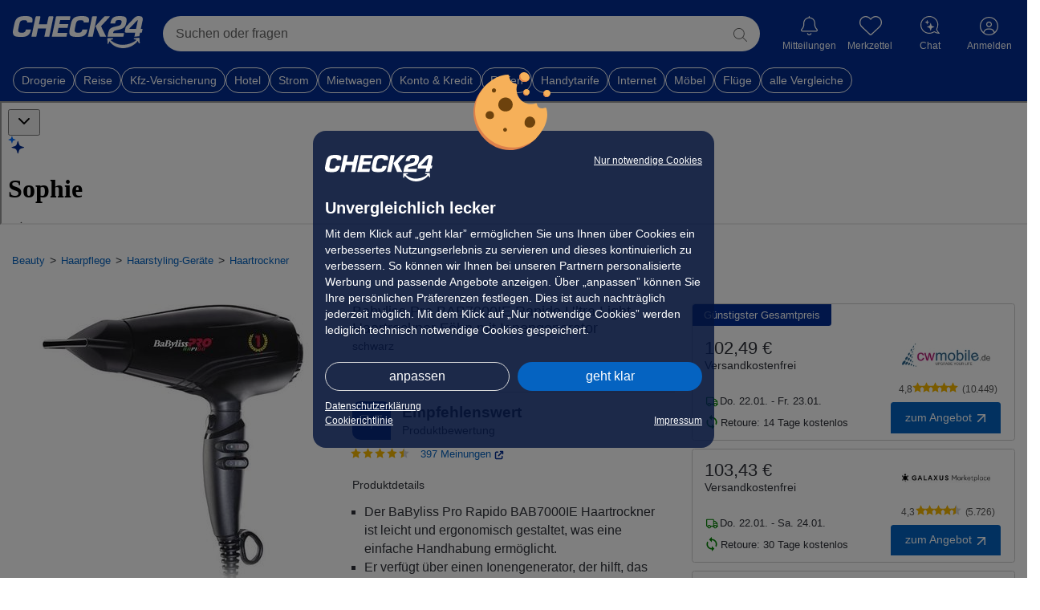

--- FILE ---
content_type: text/html; charset=UTF-8
request_url: https://preisvergleich.check24.de/ul/haartrockner/4A5Q1168QBP1W-babyliss-pro-bab7000ie-rapido-ultra-light-haartrockner-foehn-mit-ionengenerator-schwarz.html
body_size: 115563
content:
        
        

<!DOCTYPE html> <html lang="de" id="c24-html">  <head>  <title>Babyliss Pro BAB7000IE Rapido Ultra Light - Preisvergleich</title>   <meta name="viewport" content="width=device-width,initial-scale=1,maximum-scale=1,user-scalable=no,viewport-fit=cover">
<meta name="Language" content="de"/> <meta name="Description" content="11 Angebote ab 102,49 € für Babyliss Pro BAB7000IE Rapido Ultra Light Haartrockner Föhn mit Ionengenerator, schwarz ➤ Jetzt sparen" lang="de"/> <meta name="Keywords" content=""/> <meta name="Publisher" content="CHECK24, M&uuml;nchen"/> <meta name="Copyright" content="CHECK24, M&uuml;nchen"/> <meta name="Page-topic" content=""/> <meta name="Robots" content="noindex, nofollow"/> <meta name="og:image" content="https://cdn.preisvergleich.check24.de/produkt/eyJrZXkiOiJ2LmgyXC9wcm9kdWN0XC8yOTlcLzg1NFwvODlcL2x6Znp6cSJ9"> <link rel="apple-touch-icon" sizes="180x180" href="https://www.check24.de/apple-touch-icon.png"/> <link rel="icon" type="image/png" sizes="32x32" href="https://www.check24.de/favicon-32x32.png?v=2"/> <link rel="icon" type="image/png" sizes="16x16" href="https://www.check24.de/favicon-16x16.png?v=2"/> <link rel="mask-icon" href="https://www.check24.de/safari-pinned-tab.svg" color="#022D94"/> <link rel="shortcut icon" href="https://www.check24.de/favicon.ico"/> <meta name="msapplication-TileColor" content="#022D94"/> <meta name="theme-color" content="#ffffff"/>  <meta name="c24-wf-version" content="2025-2-2"/>    <link rel="stylesheet" type="text/css" href="https://wireframe.check24.de/2025-2-2/assets/desktop/wireframe.min.css" media="screen"/>       <link crossorigin rel="stylesheet" href="/build/assets/styles/check24-B8wYp_yo.css">
    <link crossorigin rel="stylesheet" href="/build/assets/styles/root-CRrcEGS1.css">
         <script type="text/javascript">var CHECK24_HOST = 'www.check24.de';</script>         
            <script id="getDeviceWhitelabel" type="application/json"> { "device" : "desktop" }</script>

    

    
    <!-- Google Tag Manager -->
<script>(function(w,d,s,l,i){w[l]=w[l]||[];w[l].push({'gtm.start':
            new Date().getTime(),event:'gtm.js'});var f=d.getElementsByTagName(s)[0],
        j=d.createElement(s),dl=l!='dataLayer'?'&l='+l:'';j.async=true;j.src=
        'https://www.googletagmanager.com/gtm.js?id='+i+dl;f.parentNode.insertBefore(j,f);
    })(window,document,'script','dataLayer','GTM-PXB4VQP');</script>
<!-- End Google Tag Manager -->    <script>
    var googletag = googletag || {};
    googletag.cmd = googletag.cmd || [];
</script>
    <script id="check24-scripts" type="text/javascript">
    const initFullPageLogin = () => {
        if (!window.Check24) {
            return;
        }

        const name = document.querySelector('input[name="preisvergleich-data1"]');
        const email = document.querySelector('input[name="preisvergleich-data2"]');

        window.Check24.login.init({
            login_email: name ? name.value : "",
            login_type: email ? email.value : "",
            api_product: "testsieger",
            callback: window.location.origin + window.location.pathname
        });
    }

    const initChatty = (Check24Script, output) => {
        const chattyButton = document.querySelector('.c24-contact') || document.getElementById('chattyTrigger');
        let contextCsins;
        let contextSource;

                            const appState = JSON.parse(document.getElementById('appState').innerHTML ?? '{}');
            contextCsins = [appState.csin];
            contextSource = 'whitelabel_pdp';
        
        const pregeneratedQuestionsElement = document.getElementById('assistantPregeneratedQuestions');
        const generatedQuestionsContent = pregeneratedQuestionsElement ? pregeneratedQuestionsElement.innerHTML : [];
        const generatedQuestionsJson = JSON.parse(generatedQuestionsContent.length ? generatedQuestionsContent : '{}');
        const defaultQuestions = ['Was sind die Highlights des Produkts?', 'Für wen ist dieses Produkt besonders geeignet?', 'Was sind gute Alternativen?'];
        const generatedQuestions = (generatedQuestionsJson.csin || generatedQuestionsJson.category_id) ? generatedQuestionsJson.gen_data.map(item => item.question) : null;

        const context = {
            'csin': contextCsins,
            'predefinedQuestions': generatedQuestions ?? defaultQuestions,
            'source': contextSource,
        };

        if (typeof appState !== 'undefined') {
            context.category_id = appState.categoryId ?? '';
        }

        // Setup
        const chattyConfig = {
            'chattyVersion': '2.53',
            'onDemand': true,
            'type': 'chatty',
            'env': 'prod',
            'name': 'watson',
            'deviceoutput': output,
            'chatbot': {
                'client': {
                    'controlServerAddress': 'https://api.chat.check24.de',
                    'chatFlowName': 'shopping.testsieger',
                    'chatFlowRelease': 'active',
                    'chatFlowEntry': 'start',
                    'clientDetails': context,
                },
                'contact': {'button': {'active': false}, 'layer': {'active': false}},
                'env': 'prod',
                'events': {'christmas': {'enabled': false}},
                'activeStateSticky': true,
                'deviceoutput': output
            },
            'contact': {
                'layer': {
                    'active': false,
                    'openChatEvent': 'c24-chat-chatty-open',
                    'img': 'https://gfx.check24.de/chatty/assistent/sophie.png',
                    'name': 'Watson',
                    'title': 'Schnelle Hilfe 24/7',
                    'subtitle': 'Ihre digitale Chat-Assistentin.',
                    'openChatText': 'Chat starten',
                    'contactLink': 'https://www.check24.de/unternehmen/kontakt/',
                }
            },
        };

        Check24Script.loader.setContactLayer(chattyConfig, true);
        Check24Script.loader.addChatbotElement(chattyConfig, chattyButton, () => {
        });

        // Receive context
        document.addEventListener('chattySendContext', (data) => {
            console.debug('Got context-data from chatty:', data);
        });

        // Receive user input from widget
        document.addEventListener('chattySendContextWidget', (event) => {
            const {userInput} = event.detail;

            if (userInput) {
                const chattyButton = document.querySelector('.c24-contact') || document.getElementById('chattyTrigger');

                // Push context to chatty
                window.Check24.loader.storedConfigs.watson.chatbot.client.clientDetails.userInput = userInput;

                // Open chatty
                chattyButton.click();
            }
        });
    };

    function check24ScriptsInit(output) {
        if (window.Check24 === undefined) {
            console.error('Check24 not loaded');
            return;
        }

        const Check24Script = window.Check24;

                    const Check24MobileScript = window.C24M;

            Check24MobileScript !== undefined ?
                Check24MobileScript.cookieBanner.init() :
                Check24Script.cookieBanner.init();
        
        initFullPageLogin();

                //initChatty(Check24Script, output);
    }
</script>
    <script id="check24-init" type="text/javascript">
    addEventListener("DOMContentLoaded", () => {
        check24ScriptsInit('desktop');
    });

    const interceptLoginProfileClick = () => {
        document.querySelector('.c24-customer.c24-customer-guest')
        .addEventListener('click', () => { window.location.href = 'https://kundenbereich.check24.de/index.html' });
    };

    window.onload = () => {
        const xhttp = new XMLHttpRequest();
        xhttp.onreadystatechange = function() {
            let isCompleted = this.readyState === 4 && this.status === 200;

            if (isCompleted) {
                const bodyElem = document.querySelector('body');
                let response = JSON.parse(this.responseText);

                if (response.data.logged_in) {
                    bodyElem.classList.add('c24-loggedin');
                    document.querySelector('.c24-customer-profile-username').innerHTML = response.data.user.name;

                    const nameValue = response.data.user.name;
                    const emailValue = response.data.user.email;

                    const inputName = document.createElement("input");
                    inputName.type = "hidden";
                    inputName.name = "preisvergleich-data1";
                    inputName.value = nameValue;

                    const inputEmail = document.createElement("input");
                    inputEmail.type = "hidden";
                    inputEmail.name = "preisvergleich-data2";
                    inputEmail.value = emailValue;

                    document.body.appendChild(inputName);
                    document.body.appendChild(inputEmail);

                    //interceptLoginProfileClick();
                }
            }
        };

        xhttp.open("GET", "https://www.check24.de/ajax/user/status/", true);
        xhttp.withCredentials = true;
        xhttp.send();
    };
</script>

    <script crossorigin type="module" src="/build/assets/app-K2tufsrv.js"></script>

    

        
        <script id="appState" type="application/json">{"shortDescription":null,"csin":"4A5Q1168QBP1W","title":"Babyliss Pro BAB7000IE Rapido Ultra Light Haartrockner F\u00f6hn mit Ionengenerator, schwarz","media":[{"type":"image","url":"https:\/\/cdn.preisvergleich.check24.de\/produkt\/eyJrZXkiOiJ2LmgyXC9wcm9kdWN0XC8yOTlcLzg1NFwvODlcL2x6Znp6cSJ9","label":"","preview":"","subType":null},{"type":"image","url":"https:\/\/cdn.preisvergleich.check24.de\/produkt\/eyJrZXkiOiJ2LmgyXC9wcm9kdWN0XC8yOTlcLzg1NFwvODlcL2ZveXV4bCJ9","label":"","preview":"","subType":null},{"type":"image","url":"https:\/\/cdn.preisvergleich.check24.de\/produkt\/eyJrZXkiOiJ2LmgyXC9wcm9kdWN0XC8yOTlcLzg1NFwvODlcL3BtdGlvaSJ9","label":"","preview":"","subType":null}],"badges":[],"productSheet":null,"minOfferPrice":"102.49","longDescription":null,"rating":{"totalRating":1.5,"totalRatingLabel":"very_good","testReportsRating":null,"testReportsRatingPercentage":0.75,"customerReviewsRating":1.5,"customerReviewsRatingPercentage":0.25,"customerReviewsLink":"\/customer-reviews\/B016Z5SDGG","totalReviews":397,"starsRating":4.5,"testReportCount":0},"testReports":[{"reportLogoUrl":"https:\/\/cdn.preisvergleich.check24.de\/testberichte\/expert-image\/628\/1edc178d-717b-6172-9490-92a3a8757e561712761480.png","date":{"date":"2023-05-16 00:00:00.000000","timezone_type":1,"timezone":"+02:00"},"grade":"","points":"0","pros":["Starke Trocknungsleistung","Leicht und handlich","Gute Ionisierungsfunktion","Praktischer Schalld\u00e4mpfer"],"cons":["Unterschiedliche Meinungen zur Haltbarkeit des Ger\u00e4ts"],"summary":"<p>Der Babyliss Pro Haartrockner bietet eine starke Trocknungsleistung und ist dabei besonders leicht und handlich. Dank der integrierten Ionisierungsfunktion wird das Haar gesch\u00fctzt, da die statische Aufladung reduziert wird. Auch ein praktischer Schalld\u00e4mpfer sorgt f\u00fcr angenehmes Arbeiten beim Stylen der Haare.<\/p><p>Dieser F\u00f6hn eignet sich perfekt f\u00fcr den t\u00e4glichen Gebrauch zu Hause oder im Salon. Durch seine leichte Bauweise l\u00e4sst er sich m\u00fchelos bedienen und selbst bei langen Styling-Sessions bleibt das Handgelenk entspannt. Besonders empfehlenswert ist der Babyliss Pro BAB7000IE Rapido Ultra Light Haartrockner jedoch f\u00fcr Menschen mit feinem oder d\u00fcnnem Haar, da durch die hohe Luftgeschwindigkeit ein schnelles Trocknen m\u00f6glich ist.<\/p><p>Der Babyliss Pro BAB7000IE Rapido Ultra Light Haartrockner F\u00f6hn mit Ionengenerator hat eine starke Trocknungsleistung und ist leicht und handlich. Die Ionisierungsfunktion arbeitet gut und der Schalld\u00e4mpfer ist praktisch. Es gibt jedoch unterschiedliche Meinungen zur Haltbarkeit des Ger\u00e4ts.<\/p>","linkToReport":"","awards":[],"name":"Zusammenfassung Kundenbewertungen","conclusion":null,"issue":null,"reportDistinctImageUrl":null,"testReportGroupLink":null,"isEditorialOpinion":false,"isCustomerReviewsSummary":true,"expertId":"1edc178d-717b-6172-9490-92a3a8757e56","inHouseTested":false},{"reportLogoUrl":"","date":{"date":"2023-05-16 00:00:00.000000","timezone_type":1,"timezone":"+02:00"},"grade":"","points":"0","pros":["Leistungsstark und leicht","Angenehmes Design","Gute Trocknungsleistung","Leise","Verschiedene Aufs\u00e4tze zum Stylen enthalten","Kalt-Taste funktioniert gut"],"cons":["Einige Kunden haben Bedenken bez\u00fcglich der Lebensdauer des Ger\u00e4ts"],"summary":"<p>Der Babyliss Pro Haartrockner ist ein leistungsstarker und leichter F\u00f6hn mit einem angenehmen Design. Er bietet eine gute Trocknungsleistung und arbeitet dabei besonders leise. Mit verschiedenen Aufs\u00e4tzen zum Stylen, die im Lieferumfang enthalten sind, k\u00f6nnen verschiedene Frisuren kreiert werden. Der integrierte Ionengenerator sorgt daf\u00fcr, dass das Haar nicht statisch aufgeladen wird und gl\u00e4nzender aussieht.<\/p><p>Dieses Produkt eignet sich f\u00fcr alle Personen, die einen zuverl\u00e4ssigen F\u00f6hn suchen. Insbesondere Menschen mit langen oder dicken Haaren profitieren von der hohen Leistung des Ger\u00e4ts sowie den unterschiedlichen Aufs\u00e4tzen zur besseren Kontrolle beim Styling. Durch den Kaltluft-Knopf kann das Ergebnis fixiert werden.<\/p><p>Der Babyliss Pro BAB7000IE Rapido Ultra Light Haartrockner F\u00f6hn mit Ionengenerator ist ein leistungsstarker und leichter F\u00f6hn mit einem angenehmen Design. Er hat eine gute Trocknungsleistung und ist leise. Der Lieferumfang enth\u00e4lt verschiedene Aufs\u00e4tze zum Stylen und einen alternativen Filteraufsatz. Die Kalt-Taste funktioniert gut und verstr\u00f6mt kalte Luft. Einige Kunden haben jedoch Bedenken bez\u00fcglich der Lebensdauer des Ger\u00e4ts.<\/p>","linkToReport":"","awards":[],"name":"CHECK24 Kundenbewertungszusammenfassung","conclusion":null,"issue":null,"reportDistinctImageUrl":null,"testReportGroupLink":null,"isEditorialOpinion":false,"isCustomerReviewsSummary":true,"expertId":"1ee15b7c-bcaf-648a-ab13-92a3a8757e56","inHouseTested":false}],"videoReviews":[],"offers":[{"price":"102.49","deliveryCosts":"0","deliveryInformation":"1-2 Werktage","url":"https:\/\/dispatch.preisvergleich.check24.de\/partner\/1f0ee587-bb9d-6ade-9139-0f25814f3c50?uid=4e3d2c3eb8a519a3296f9521c39186b8d6e1d24273042f1c91ee5fdb5f52aec8&vid=24&position=1","shopName":"cw-mobile.de","shopLogoUrl":"https:\/\/cdn.preisvergleich.check24.de\/merchant\/eyJrZXkiOiJtZXJjaGFudFwvbG9nb3NcL2E4MDZlMWVkZWIxZmQ4OTkyMmNkM2JlYjViMWFkMzExLmpwZyJ9","paymentOptions":["paypal","Amazon Pay","Apple Pay","in-advanced"],"additionalInformation":[],"id":"1f0ee587-bb9d-6ade-9139-0f25814f3c50","offerType":null,"productName":"Babyliss Pro BAB7000IE Rapido Ultra Light Haartrockner schwarz","isBestTotalPrice":true,"totalPrice":10249,"voucher":null,"formerPrice":null,"hasShopReturnFees":false,"shopReturnDays":14,"shopRating":4.8,"shopReviewCount":10449,"shopId":"NR40133590","usedCondition":null,"mappedUsedCondition":null,"isMinPrice":false,"priceAsCents":10249,"offerDeliveryInformation":{"deliveryInformation":"Do. 22.01. - Fr. 23.01.","minDays":1,"maxDays":2},"voucherCampaign":null,"isClickout":true,"isDirectPurchase":false,"clickoutUrl":"https:\/\/dispatch.preisvergleich.check24.de\/partner\/1f0ee587-bb9d-6ade-9139-0f25814f3c50?uid=4e3d2c3eb8a519a3296f9521c39186b8d6e1d24273042f1c91ee5fdb5f52aec8&vid=24&position=1","checkoutUrl":null},{"price":"103.43","deliveryCosts":"0","deliveryInformation":"1-3 Werktage","url":"https:\/\/dispatch.preisvergleich.check24.de\/partner\/1f0d1126-c73c-666a-8a20-63185c52be7a?uid=4e3d2c3eb8a519a3296f9521c39186b8d6e1d24273042f1c91ee5fdb5f52aec8&vid=24&position=2","shopName":"GALAXUS Marketplace","shopLogoUrl":"https:\/\/cdn.preisvergleich.check24.de\/merchant\/eyJrZXkiOiJtZXJjaGFudFwvbG9nb3NcL2I1MDliMDlhZTQwN2RjMmVmNGExZTVlMzMxYWU1MTUzLnBuZyJ9","paymentOptions":["paypal","mastercard","visa","invoice","in-advanced"],"additionalInformation":[],"id":"1f0d1126-c73c-666a-8a20-63185c52be7a","offerType":null,"productName":"BaByliss Pro, F\u00f6hn, Bab7000ie (2200\u00a0W)","isBestTotalPrice":false,"totalPrice":10343,"voucher":null,"formerPrice":null,"hasShopReturnFees":false,"shopReturnDays":30,"shopRating":4.3,"shopReviewCount":5726,"shopId":"ID52809056","usedCondition":null,"mappedUsedCondition":null,"isMinPrice":false,"priceAsCents":10343,"offerDeliveryInformation":{"deliveryInformation":"Do. 22.01. - Sa. 24.01.","minDays":1,"maxDays":3},"voucherCampaign":null,"isClickout":true,"isDirectPurchase":false,"clickoutUrl":"https:\/\/dispatch.preisvergleich.check24.de\/partner\/1f0d1126-c73c-666a-8a20-63185c52be7a?uid=4e3d2c3eb8a519a3296f9521c39186b8d6e1d24273042f1c91ee5fdb5f52aec8&vid=24&position=2","checkoutUrl":null},{"price":"106.59","deliveryCosts":"3.9","deliveryInformation":"1-3 Werktage","url":"https:\/\/dispatch.preisvergleich.check24.de\/partner\/1f084110-284a-633a-98d9-4513dedbec94?uid=4e3d2c3eb8a519a3296f9521c39186b8d6e1d24273042f1c91ee5fdb5f52aec8&vid=24&position=3","shopName":"baslerbeauty","shopLogoUrl":"https:\/\/cdn.preisvergleich.check24.de\/merchant\/eyJrZXkiOiJtZXJjaGFudFwvbG9nb3NcLzkxMDIyZmUxOWIwZTc3MmJmMWVjNDQ0ZjQ1NTIzNGJhLnBuZyJ9","paymentOptions":["paypal","Amazon Pay","mastercard","visa","in-advanced","invoice"],"additionalInformation":[],"id":"1f084110-284a-633a-98d9-4513dedbec94","offerType":null,"productName":"BaByliss PRO Haartrockner Rapido Black","isBestTotalPrice":false,"totalPrice":11049,"voucher":null,"formerPrice":null,"hasShopReturnFees":false,"shopReturnDays":14,"shopRating":4.8,"shopReviewCount":42421,"shopId":"FH85227226","usedCondition":null,"mappedUsedCondition":null,"isMinPrice":false,"priceAsCents":10659,"offerDeliveryInformation":{"deliveryInformation":"Do. 22.01. - Sa. 24.01.","minDays":1,"maxDays":3},"voucherCampaign":null,"isClickout":true,"isDirectPurchase":false,"clickoutUrl":"https:\/\/dispatch.preisvergleich.check24.de\/partner\/1f084110-284a-633a-98d9-4513dedbec94?uid=4e3d2c3eb8a519a3296f9521c39186b8d6e1d24273042f1c91ee5fdb5f52aec8&vid=24&position=3","checkoutUrl":null},{"price":"111.68","deliveryCosts":"0","deliveryInformation":"2-4 Werktage","url":"https:\/\/dispatch.preisvergleich.check24.de\/partner\/1f06baeb-6c42-6d82-bd0b-b9dc5b1ee1a7?uid=4e3d2c3eb8a519a3296f9521c39186b8d6e1d24273042f1c91ee5fdb5f52aec8&vid=24&position=5","shopName":"GALAXUS","shopLogoUrl":"https:\/\/cdn.preisvergleich.check24.de\/merchant\/eyJrZXkiOiJtZXJjaGFudFwvbG9nb3NcLzlhNjAyZmVhZWJkNzdjNmU3YzIwMDg2MmU2OTk0MjQzLnBuZyJ9","paymentOptions":["paypal","mastercard","visa","in-advanced","invoice"],"additionalInformation":[],"id":"1f06baeb-6c42-6d82-bd0b-b9dc5b1ee1a7","offerType":null,"productName":"BaByliss Pro, F\u00f6hn, Bab7000ie (2200\u00a0W)","isBestTotalPrice":false,"totalPrice":11168,"voucher":null,"formerPrice":null,"hasShopReturnFees":false,"shopReturnDays":30,"shopRating":4.4,"shopReviewCount":8043,"shopId":"PJ44720016","usedCondition":null,"mappedUsedCondition":null,"isMinPrice":false,"priceAsCents":11168,"offerDeliveryInformation":{"deliveryInformation":"Fr. 23.01. - Mo. 26.01.","minDays":2,"maxDays":4},"voucherCampaign":null,"isClickout":true,"isDirectPurchase":false,"clickoutUrl":"https:\/\/dispatch.preisvergleich.check24.de\/partner\/1f06baeb-6c42-6d82-bd0b-b9dc5b1ee1a7?uid=4e3d2c3eb8a519a3296f9521c39186b8d6e1d24273042f1c91ee5fdb5f52aec8&vid=24&position=5","checkoutUrl":null},{"price":"112.39","deliveryCosts":"0","deliveryInformation":"1-3 Werktage","url":"https:\/\/dispatch.preisvergleich.check24.de\/partner\/1f0ee4c7-23e1-6e5e-b2d0-c50f30be9727?uid=4e3d2c3eb8a519a3296f9521c39186b8d6e1d24273042f1c91ee5fdb5f52aec8&vid=24&position=6","shopName":"Amazon Marketplace","shopLogoUrl":"https:\/\/cdn.preisvergleich.check24.de\/merchant\/eyJrZXkiOiJtZXJjaGFudFwvbG9nb3NcL2FtYXpvbl9tcC5wbmcifQ==","paymentOptions":["mastercard","visa","american-express","debit","invoice"],"additionalInformation":[],"id":"1f0ee4c7-23e1-6e5e-b2d0-c50f30be9727","offerType":null,"productName":"Babyliss Pro BAB7000IE Rapido Ultra Light Haartrockner F\u00f6hn mit Ionengenerator, schwarz","isBestTotalPrice":false,"totalPrice":11239,"voucher":null,"formerPrice":null,"hasShopReturnFees":false,"shopReturnDays":0,"shopRating":null,"shopReviewCount":0,"shopId":"amazon_marketplace","usedCondition":null,"mappedUsedCondition":null,"isMinPrice":false,"priceAsCents":11239,"offerDeliveryInformation":{"deliveryInformation":"Do. 22.01. - Sa. 24.01.","minDays":1,"maxDays":3},"voucherCampaign":null,"isClickout":true,"isDirectPurchase":false,"clickoutUrl":"https:\/\/dispatch.preisvergleich.check24.de\/partner\/1f0ee4c7-23e1-6e5e-b2d0-c50f30be9727?uid=4e3d2c3eb8a519a3296f9521c39186b8d6e1d24273042f1c91ee5fdb5f52aec8&vid=24&position=6","checkoutUrl":null},{"price":"113.99","deliveryCosts":"0","deliveryInformation":"2-3 Werktage","url":"https:\/\/dispatch.preisvergleich.check24.de\/partner\/1f0e0768-4892-643e-a386-3dd7485d3a6d?uid=4e3d2c3eb8a519a3296f9521c39186b8d6e1d24273042f1c91ee5fdb5f52aec8&vid=24&position=7","shopName":"cw-mobile-shop","shopLogoUrl":"https:\/\/cdn.preisvergleich.check24.de\/merchant\/eyJrZXkiOiJtZXJjaGFudFwvbG9nb3NcL2ViYXlfZGUuanBnIn0=","paymentOptions":["paypal","visa","mastercard","american-express"],"additionalInformation":[],"id":"1f0e0768-4892-643e-a386-3dd7485d3a6d","offerType":null,"productName":"Babyliss Pro BAB7000IE Rapido Ultra Light Haartrockner schwarz","isBestTotalPrice":false,"totalPrice":11399,"voucher":"POWEREBAY5E (EUR 5,00 Preisnachlass auf Ihren Kauf. G\u00fcltig bis 09.01.2026. Mehr auf https:\/\/pages.ebay.de\/gutscheine\/powerebay\/index.html)","formerPrice":"103.49","hasShopReturnFees":false,"shopReturnDays":0,"shopRating":null,"shopReviewCount":0,"shopId":"ebay_cw-mobile-shop","usedCondition":null,"mappedUsedCondition":null,"isMinPrice":false,"priceAsCents":11399,"offerDeliveryInformation":{"deliveryInformation":"Fr. 23.01. - Sa. 24.01.","minDays":2,"maxDays":3},"voucherCampaign":null,"isClickout":true,"isDirectPurchase":false,"clickoutUrl":"https:\/\/dispatch.preisvergleich.check24.de\/partner\/1f0e0768-4892-643e-a386-3dd7485d3a6d?uid=4e3d2c3eb8a519a3296f9521c39186b8d6e1d24273042f1c91ee5fdb5f52aec8&vid=24&position=7","checkoutUrl":null},{"price":"109.95","deliveryCosts":"4.95","deliveryInformation":"1-3 Werktage","url":"https:\/\/dispatch.preisvergleich.check24.de\/partner\/1f066f9a-9c81-6da0-9209-1f8aef3cc1ee?uid=4e3d2c3eb8a519a3296f9521c39186b8d6e1d24273042f1c91ee5fdb5f52aec8&vid=24&position=4","shopName":"hair-beauty-center","shopLogoUrl":"https:\/\/cdn.preisvergleich.check24.de\/merchant\/eyJrZXkiOiJtZXJjaGFudFwvbG9nb3NcLzYxNjdlYjczYzQ5ZGY2NzczNDliMDVmYjViYTVlZDc0LmpwZyJ9","paymentOptions":["paypal","giropay","Amazon Pay","mastercard","visa","on-delivery","in-advanced","instant-transfer"],"additionalInformation":[],"id":"1f066f9a-9c81-6da0-9209-1f8aef3cc1ee","offerType":null,"productName":"Babyliss PRO Rapido Ultra Light Ionen F\u00f6n F\u00f6hn Haartrockner 2200 W BAB7000IE","isBestTotalPrice":false,"totalPrice":11490,"voucher":"Sale10 (10% Rabatt \/ g\u00fcltig bis 31.12.2025)","formerPrice":null,"hasShopReturnFees":true,"shopReturnDays":30,"shopRating":3.8,"shopReviewCount":142,"shopId":"MK84537127","usedCondition":null,"mappedUsedCondition":null,"isMinPrice":false,"priceAsCents":10995,"offerDeliveryInformation":{"deliveryInformation":"Do. 22.01. - Sa. 24.01.","minDays":1,"maxDays":3},"voucherCampaign":null,"isClickout":true,"isDirectPurchase":false,"clickoutUrl":"https:\/\/dispatch.preisvergleich.check24.de\/partner\/1f066f9a-9c81-6da0-9209-1f8aef3cc1ee?uid=4e3d2c3eb8a519a3296f9521c39186b8d6e1d24273042f1c91ee5fdb5f52aec8&vid=24&position=4","checkoutUrl":null},{"price":"122.99","deliveryCosts":"0","deliveryInformation":"3-4 Werktage","url":"https:\/\/dispatch.preisvergleich.check24.de\/partner\/1f0ea956-bd67-6a08-8d08-2dd291664cae?uid=4e3d2c3eb8a519a3296f9521c39186b8d6e1d24273042f1c91ee5fdb5f52aec8&vid=24&position=8","shopName":"Otto","shopLogoUrl":"https:\/\/cdn.preisvergleich.check24.de\/merchant\/eyJrZXkiOiJtZXJjaGFudFwvbG9nb3NcLzE5YjUyMWZlYmQ4MmZmZTI1YWM2MTFiMjU3YzFhNDFjLnBuZyJ9","paymentOptions":["paypal","giropay","mastercard","visa","debit","invoice","in-advanced"],"additionalInformation":[],"id":"1f0ea956-bd67-6a08-8d08-2dd291664cae","offerType":null,"productName":"BaBylissPRO Haartrockner Babyliss PRO Haar Rapido schwarz 2200W","isBestTotalPrice":false,"totalPrice":12299,"voucher":null,"formerPrice":null,"hasShopReturnFees":false,"shopReturnDays":14,"shopRating":4,"shopReviewCount":89222,"shopId":"ML98452206","usedCondition":null,"mappedUsedCondition":null,"isMinPrice":false,"priceAsCents":12299,"offerDeliveryInformation":{"deliveryInformation":"Sa. 24.01. - Mo. 26.01.","minDays":3,"maxDays":4},"voucherCampaign":null,"isClickout":true,"isDirectPurchase":false,"clickoutUrl":"https:\/\/dispatch.preisvergleich.check24.de\/partner\/1f0ea956-bd67-6a08-8d08-2dd291664cae?uid=4e3d2c3eb8a519a3296f9521c39186b8d6e1d24273042f1c91ee5fdb5f52aec8&vid=24&position=8","checkoutUrl":null},{"price":"147","deliveryCosts":"0","deliveryInformation":"1-3 Werktage","url":"https:\/\/dispatch.preisvergleich.check24.de\/partner\/1f0e50e7-dca6-60e4-bf39-6fc2e3ec8400?uid=4e3d2c3eb8a519a3296f9521c39186b8d6e1d24273042f1c91ee5fdb5f52aec8&vid=24&position=9","shopName":"Parfumdreams","shopLogoUrl":"https:\/\/cdn.preisvergleich.check24.de\/merchant\/eyJrZXkiOiJtZXJjaGFudFwvbG9nb3NcL2NlZGUyZDlkYzc1MjVlZWJmNjc1MWI3Yzk4OTllMTUwLmpwZyJ9","paymentOptions":["paypal","Amazon Pay","american-express","mastercard","visa","in-advanced"],"additionalInformation":[],"id":"1f0e50e7-dca6-60e4-bf39-6fc2e3ec8400","offerType":null,"productName":"BaBylissPRO Haartrockner Rapido Damen 1 ct (147,00 \u20ac \/ 1 Stk.)","isBestTotalPrice":false,"totalPrice":14700,"voucher":null,"formerPrice":"147","hasShopReturnFees":false,"shopReturnDays":14,"shopRating":4.6,"shopReviewCount":26198,"shopId":"EJ15786106","usedCondition":null,"mappedUsedCondition":null,"isMinPrice":false,"priceAsCents":14700,"offerDeliveryInformation":{"deliveryInformation":"Do. 22.01. - Sa. 24.01.","minDays":1,"maxDays":3},"voucherCampaign":null,"isClickout":true,"isDirectPurchase":false,"clickoutUrl":"https:\/\/dispatch.preisvergleich.check24.de\/partner\/1f0e50e7-dca6-60e4-bf39-6fc2e3ec8400?uid=4e3d2c3eb8a519a3296f9521c39186b8d6e1d24273042f1c91ee5fdb5f52aec8&vid=24&position=9","checkoutUrl":null},{"price":"147","deliveryCosts":"0","deliveryInformation":"3-5 Werktage","url":"https:\/\/dispatch.preisvergleich.check24.de\/partner\/1f099a07-eaf1-6e78-a9df-5fc8e91144ca?uid=4e3d2c3eb8a519a3296f9521c39186b8d6e1d24273042f1c91ee5fdb5f52aec8&vid=24&position=10","shopName":"Notino","shopLogoUrl":"https:\/\/cdn.preisvergleich.check24.de\/merchant\/eyJrZXkiOiJtZXJjaGFudFwvbG9nb3NcLzljMDM2ZGI5ZGE0NmNiYTBlY2MwMTE2NzE0MzRmNzYwLnBuZyJ9","paymentOptions":["paypal","mastercard","on-delivery","in-advanced","instant-transfer"],"additionalInformation":[],"id":"1f099a07-eaf1-6e78-a9df-5fc8e91144ca","offerType":null,"productName":"BaByliss PRO Rapido BAB7000IE Haartrockner Light Black 1 St.","isBestTotalPrice":false,"totalPrice":14700,"voucher":null,"formerPrice":"177.1","hasShopReturnFees":false,"shopReturnDays":14,"shopRating":4.4,"shopReviewCount":11659,"shopId":"EV49469500","usedCondition":null,"mappedUsedCondition":null,"isMinPrice":false,"priceAsCents":14700,"offerDeliveryInformation":{"deliveryInformation":"Sa. 24.01. - Mo. 26.01.","minDays":3,"maxDays":5},"voucherCampaign":null,"isClickout":true,"isDirectPurchase":false,"clickoutUrl":"https:\/\/dispatch.preisvergleich.check24.de\/partner\/1f099a07-eaf1-6e78-a9df-5fc8e91144ca?uid=4e3d2c3eb8a519a3296f9521c39186b8d6e1d24273042f1c91ee5fdb5f52aec8&vid=24&position=10","checkoutUrl":null},{"price":"156.02","deliveryCosts":"0","deliveryInformation":"1-2 Werktage","url":"https:\/\/dispatch.preisvergleich.check24.de\/partner\/1f02b4e0-6d77-6c76-86c3-d775ca21db95?uid=4e3d2c3eb8a519a3296f9521c39186b8d6e1d24273042f1c91ee5fdb5f52aec8&vid=24&position=11","shopName":"Haibu.de","shopLogoUrl":"https:\/\/cdn.preisvergleich.check24.de\/merchant\/eyJrZXkiOiJtZXJjaGFudFwvbG9nb3NcL2U2Y2ZiNGIxY2VmOWMwZTUyZjExNzdmOTdhMmJjNDZkLnBuZyJ9","paymentOptions":["paypal","giropay","Google Pay","mastercard","visa"],"additionalInformation":[],"id":"1f02b4e0-6d77-6c76-86c3-d775ca21db95","offerType":null,"productName":"F\u00f6hn Rapido","isBestTotalPrice":false,"totalPrice":15602,"voucher":null,"formerPrice":null,"hasShopReturnFees":false,"shopReturnDays":14,"shopRating":4.4,"shopReviewCount":923,"shopId":"FR17312013","usedCondition":null,"mappedUsedCondition":null,"isMinPrice":false,"priceAsCents":15602,"offerDeliveryInformation":{"deliveryInformation":"Do. 22.01. - Fr. 23.01.","minDays":1,"maxDays":2},"voucherCampaign":null,"isClickout":true,"isDirectPurchase":false,"clickoutUrl":"https:\/\/dispatch.preisvergleich.check24.de\/partner\/1f02b4e0-6d77-6c76-86c3-d775ca21db95?uid=4e3d2c3eb8a519a3296f9521c39186b8d6e1d24273042f1c91ee5fdb5f52aec8&vid=24&position=11","checkoutUrl":null}],"productDetails":[{"detailGroupName":"Generelle Merkmale","details":[{"key":"Produkttyp","value":"Haartrockner"},{"key":"Geschlecht","value":"Unisex"},{"key":"Anzahl der Gebl\u00e4sestufen","value":"3"},{"key":"Anzahl der Temperaturstufen","value":"3"},{"key":"Haartrockner-Typ","value":"Ionen-Haartrockner"},{"key":"Kabell\u00e4nge in m","value":"2,80"}]},{"detailGroupName":"Leistung & Verbrauch","details":[{"key":"Leistung in W","value":"2200"},{"key":"Stromversorgung","value":"Netzbetrieb"}]},{"detailGroupName":"Ausstattung","details":[{"key":"Kaltstufe","value":"ja"},{"key":"Motor","value":"AC"},{"key":"240\/120 Volt umschaltbar","value":"nein"},{"key":"Anzahl der W\u00e4rme- & Lufteinstellungen","value":"12"},{"key":"Fl\u00fcster-Technologie","value":"ja"},{"key":"Ionen-Technologie","value":"ja"},{"key":"Keramikbeschichtung","value":"nein"},{"key":"Klappgriff","value":"nein"},{"key":"Stylingd\u00fcsen-Aufsatz","value":"ja"},{"key":"Volumen-Aufsatz","value":"nein"},{"key":"Zus\u00e4tzliche Styling-Aufs\u00e4tze","value":"ja"}]},{"detailGroupName":"Zubeh\u00f6r","details":[{"key":"Diffusor-Aufsatz","value":"ja"},{"key":"Gl\u00e4tter-Aufsatz","value":"nein"}]},{"detailGroupName":"Gr\u00f6\u00dfe \/ Gewicht","details":[{"key":"Gewicht in kg","value":"0,399"}]}],"energyLabel":null,"breadcrumbs":[{"label":"Beauty","url":"\/beauty","image":null,"isNoFollow":false,"children":[]},{"label":"Haarpflege","url":"\/haarpflege","image":null,"isNoFollow":false,"children":[]},{"label":"Haarstyling-Ger\u00e4te","url":"\/haarstyling-geraete","image":null,"isNoFollow":false,"children":[]},{"label":"Haartrockner","url":"\/haartrockner","image":null,"isNoFollow":false,"children":[]}],"unit":null,"volume":null,"volumeReference":null,"categoryId":"81_8353","linkToPdp":"\/haartrockner\/4A5Q1168QBP1W-babyliss-pro-bab7000ie-rapido-ultra-light-haartrockner-foehn-mit-ionengenerator-schwarz.html","isSeoIndexable":true,"shortDescriptionItems":["Der BaByliss Pro Rapido BAB7000IE Haartrockner ist leicht und ergonomisch gestaltet, was eine einfache Handhabung erm&ouml;glicht.","Er verf&uuml;gt &uuml;ber einen Ionengenerator, der hilft, das Haar schonend zu trocknen und Frizz zu reduzieren.","Mit der Temperatur- und Geschwindigkeitsregelung k&ouml;nnen Sie die Trocknung an Ihren Haartyp anpassen.","Zus&auml;tzlich ist er mit einem abnehmbaren Gitter ausgestattet, das die Reinigung erleichtert."],"relatedProducts":[{"shortDescription":[],"title":"SEVERIN 5-in-1 Airstyler, Ionen F\u00f6hn mit Airflow Technologie, 1.500 W, anthrazit","imageUrl":"https:\/\/cdn.preisvergleich.check24.de\/produkt\/eyJrZXkiOiJ2LmgyXC9wcm9kdWN0XC85YlwvOWJiZjNmMWItM2Y3OS01NWVhLThjNDgtMjdhNDUyMGEzYjFjLmpwZyJ9","ratingSummary":{"totalRating":null,"totalRatingLabel":"no_grade","testReportsRating":null,"testReportsRatingPercentage":0.75,"customerReviewsRating":1.8,"customerReviewsRatingPercentage":0.25,"customerReviewsLink":"\/customer-reviews\/B0DVLL2VJ3","totalReviews":332,"starsRating":4.2,"testReportCount":null},"linkToPdp":"\/haartrockner\/3CPPCM8KCZC73-severin-5-in-1-airstyler-ionen-foehn-mit-airflow-technologie-1500-w-anthrazit.html","energyLabels":null,"badges":[],"price":84.67,"shippingPrice":0,"unit":null,"volume":null,"volumeReference":null,"shortDescriptionItems":[],"isDeal":false,"categoryId":"81_8353","maxPrice":12608,"savingPercentage":0,"awards":[],"csin":"3CPPCM8KCZC73","relevanceScores":{"trsScore":84,"trsTestReportScore":84,"clickoutRank":38},"averagePrice":81.23,"isNew":false},{"shortDescription":[],"title":"Dyson Supersonic r Haartrockner \u2013 Kompakt, leicht, intelligenter Temperatur-Schutz & personalisierte Aufs\u00e4tze f\u00fcr gl\u00e4nzendes Styling","imageUrl":"https:\/\/cdn.preisvergleich.check24.de\/produkt\/eyJrZXkiOiJ2LmgyXC9wcm9kdWN0XC8zYVwvM2E3ZDkwYjMtOTFmZC01MDQ3LTkwOWUtNDRlYzZkNjQxNjBmIn0=","ratingSummary":{"totalRating":null,"totalRatingLabel":"no_grade","testReportsRating":null,"testReportsRatingPercentage":1,"customerReviewsRating":null,"customerReviewsRatingPercentage":0,"customerReviewsLink":"\/customer-reviews\/B0F7LW48NQ","totalReviews":31,"starsRating":4.5,"testReportCount":null},"linkToPdp":"\/haartrockner\/1CPNCMCE4ZY0F-dyson-supersonic-r-haartrockner-kompakt-leicht-intelligenter-temperatur-schutz-und-personalisierte-aufsaetze-fuer-glaenzendes-styling.html","energyLabels":null,"badges":[],"price":415.99,"shippingPrice":0,"unit":null,"volume":null,"volumeReference":null,"shortDescriptionItems":[],"isDeal":true,"categoryId":"81_8353","maxPrice":59010,"savingPercentage":10.19214162348877,"awards":[],"csin":"1CPNCMCE4ZY0F","relevanceScores":{"trsScore":83,"trsTestReportScore":84,"clickoutRank":64},"averagePrice":463.2,"isNew":false},{"shortDescription":[],"title":"BaByliss 6709DE Smooth Pro 2100 2 Gebl\u00e4sestufen, Kaltstufe, Ionen-Technologie, schwarz-bronze","imageUrl":"https:\/\/cdn.preisvergleich.check24.de\/produkt\/eyJrZXkiOiJ2LmgyXC9wcm9kdWN0XC8yOTlcLzg2MlwvMDBcL2p6N2I1eSJ9","ratingSummary":{"totalRating":null,"totalRatingLabel":"no_grade","testReportsRating":null,"testReportsRatingPercentage":0.75,"customerReviewsRating":1.5,"customerReviewsRatingPercentage":0.25,"customerReviewsLink":"\/customer-reviews\/B07YMPM4T6","totalReviews":5790,"starsRating":4.5,"testReportCount":null},"linkToPdp":"\/haartrockner\/2A5911350N36B-babyliss-6709de-smooth-pro-2100-2-geblaesestufen-kaltstufe-ionen-technologie-schwarz-bronze.html","energyLabels":null,"badges":[],"price":36.4,"shippingPrice":4.99,"unit":null,"volume":null,"volumeReference":null,"shortDescriptionItems":[],"isDeal":false,"categoryId":"81_8353","maxPrice":5510,"savingPercentage":0,"awards":[],"csin":"2A5911350N36B","relevanceScores":{"trsScore":80,"trsTestReportScore":81,"clickoutRank":105},"averagePrice":33.01,"isNew":false},{"shortDescription":[],"title":"BaByliss Italian Air Pro 2200 6719DE Ionen-Haartrockner, 2200 Watt, Kaltstufe, AC-Motor, inkl. Diffusor, schwarz","imageUrl":"https:\/\/cdn.preisvergleich.check24.de\/produkt\/eyJrZXkiOiJ2LmgyXC9wcm9kdWN0XC8zMDBcLzg2MVwvMjVcL2UyeXNlNCJ9","ratingSummary":{"totalRating":null,"totalRatingLabel":"no_grade","testReportsRating":null,"testReportsRatingPercentage":0.75,"customerReviewsRating":1.5,"customerReviewsRatingPercentage":0.25,"customerReviewsLink":"\/customer-reviews\/B098XSQC9H","totalReviews":1490,"starsRating":4.5,"testReportCount":null},"linkToPdp":"\/haartrockner\/0ASACMA3ZF9UG-babyliss-italian-air-pro-2200-6719de-ionen-haartrockner-2200-watt-kaltstufe-ac-motor-inkl-diffusor-schwarz.html","energyLabels":null,"badges":[],"price":39.9,"shippingPrice":5.9,"unit":null,"volume":null,"volumeReference":null,"shortDescriptionItems":[],"isDeal":false,"categoryId":"81_8353","maxPrice":6990,"savingPercentage":0,"awards":[],"csin":"0ASACMA3ZF9UG","relevanceScores":{"trsScore":77,"trsTestReportScore":78,"clickoutRank":126},"averagePrice":37.76,"isNew":false}],"variations":{"variations":[],"mainVariation":null,"variationDimensions":null},"category":{"id":"81_8353","name":"Haartrockner","url":{"label":"Haartrockner","url":"\/haartrockner\/","image":null,"isNoFollow":false,"children":[]},"group":false,"iconUrl":"https:\/\/cdn.preisvergleich.check24.de\/produkt\/eyJrZXkiOiJ2LmgyXC9wcm9kdWN0XC83MFwvNzA3MjQwMGYtYmVmYS01ZjcyLWI4MDYtNjVmYTUwMjQ5NjE0LmpwZyJ9","children":[],"activeComparisonTable":true,"comparisonTableProductDetails":[],"descriptionWhitelabel":"","slug":"haartrockner","isCategoryFilterPage":false},"relatedCategories":[{"name":"Haartrockner","url":{"label":"Haartrockner","url":"\/haartrockner\/","image":null,"isNoFollow":false,"children":[]},"iconUrl":"https:\/\/cdn.preisvergleich.check24.de\/produkt\/eyJrZXkiOiJ2LmgyXC9wcm9kdWN0XC83MFwvNzA3MjQwMGYtYmVmYS01ZjcyLWI4MDYtNjVmYTUwMjQ5NjE0LmpwZyJ9"},{"name":"Lockenst\u00e4be","url":{"label":"Lockenst\u00e4be","url":"\/lockenstaebe\/","image":null,"isNoFollow":false,"children":[]},"iconUrl":"https:\/\/cdn.preisvergleich.check24.de\/produkt\/eyJrZXkiOiJ2LmgyXC9wcm9kdWN0XC8yOTlcLzg3NlwvNTJcL3AxNDB6cCJ9"},{"name":"Gl\u00e4tteisen","url":{"label":"Gl\u00e4tteisen","url":"\/glaetteisen\/","image":null,"isNoFollow":false,"children":[]},"iconUrl":"https:\/\/cdn.preisvergleich.check24.de\/produkt\/eyJrZXkiOiJ2LmgyXC9wcm9kdWN0XC8yOTlcLzc3NVwvNDlcL2oxdDU3ZSJ9"},{"name":"Warmluftb\u00fcrsten","url":{"label":"Warmluftb\u00fcrsten","url":"\/warmluftbuersten\/","image":null,"isNoFollow":false,"children":[]},"iconUrl":"https:\/\/cdn.preisvergleich.check24.de\/produkt\/eyJrZXkiOiJ2LmgyXC9wcm9kdWN0XC8zMDFcLzYzM1wvOThcL21tMW10ai5qcGcifQ=="},{"name":"Haarstyling-Zubeh\u00f6r","url":{"label":"Haarstyling-Zubeh\u00f6r","url":"\/haarstyling-zubehoer\/","image":null,"isNoFollow":false,"children":[]},"iconUrl":"https:\/\/cdn.preisvergleich.check24.de\/produkt\/eyJrZXkiOiJ2LmgyXC9wcm9kdWN0XC8yOTlcLzgyNVwvNDFcL2I4dDZ6ZyJ9"}],"priceHistoryCollection":[{"date":"2025-10-23","price":10494},{"date":"2025-10-24","price":10494},{"date":"2025-10-25","price":10494},{"date":"2025-10-26","price":10494},{"date":"2025-10-27","price":10494},{"date":"2025-10-28","price":10494},{"date":"2025-10-29","price":10494},{"date":"2025-10-30","price":10494},{"date":"2025-10-31","price":10472},{"date":"2025-11-01","price":10494},{"date":"2025-11-02","price":10494},{"date":"2025-11-03","price":10472},{"date":"2025-11-04","price":10472},{"date":"2025-11-05","price":10994},{"date":"2025-11-06","price":10494},{"date":"2025-11-07","price":10599},{"date":"2025-11-08","price":10494},{"date":"2025-11-09","price":10494},{"date":"2025-11-10","price":10494},{"date":"2025-11-11","price":10494},{"date":"2025-11-12","price":10494},{"date":"2025-11-13","price":10659},{"date":"2025-11-14","price":10659},{"date":"2025-11-15","price":10659},{"date":"2025-11-16","price":10659},{"date":"2025-11-17","price":10659},{"date":"2025-11-18","price":10659},{"date":"2025-11-19","price":10659},{"date":"2025-11-20","price":10659},{"date":"2025-11-21","price":10659},{"date":"2025-11-22","price":10659},{"date":"2025-11-23","price":10659},{"date":"2025-11-24","price":10484},{"date":"2025-11-25","price":10484},{"date":"2025-11-26","price":10484},{"date":"2025-11-27","price":10484},{"date":"2025-11-28","price":10484},{"date":"2025-11-29","price":10484},{"date":"2025-11-30","price":10659},{"date":"2025-12-01","price":10659},{"date":"2025-12-02","price":10659},{"date":"2025-12-03","price":10659},{"date":"2025-12-04","price":10659},{"date":"2025-12-05","price":10249},{"date":"2025-12-06","price":10249},{"date":"2025-12-07","price":10249},{"date":"2025-12-08","price":10249},{"date":"2025-12-09","price":10249},{"date":"2025-12-10","price":10249},{"date":"2025-12-11","price":10249},{"date":"2025-12-12","price":10249},{"date":"2025-12-13","price":10249},{"date":"2025-12-14","price":10249},{"date":"2025-12-15","price":10249},{"date":"2025-12-16","price":10249},{"date":"2025-12-17","price":10249},{"date":"2025-12-18","price":10249},{"date":"2025-12-19","price":10249},{"date":"2025-12-20","price":10249},{"date":"2025-12-21","price":10249},{"date":"2025-12-22","price":10249},{"date":"2025-12-23","price":10249},{"date":"2025-12-24","price":10249},{"date":"2025-12-25","price":10249},{"date":"2025-12-26","price":10249},{"date":"2025-12-27","price":10249},{"date":"2025-12-28","price":10249},{"date":"2025-12-29","price":10249},{"date":"2025-12-30","price":10249},{"date":"2025-12-31","price":10249},{"date":"2026-01-01","price":10249},{"date":"2026-01-02","price":10299},{"date":"2026-01-03","price":10249},{"date":"2026-01-04","price":10249},{"date":"2026-01-05","price":10343},{"date":"2026-01-06","price":10343},{"date":"2026-01-07","price":10343},{"date":"2026-01-08","price":9849},{"date":"2026-01-09","price":9849},{"date":"2026-01-10","price":10249},{"date":"2026-01-11","price":10249},{"date":"2026-01-12","price":10249},{"date":"2026-01-13","price":10299},{"date":"2026-01-14","price":10249},{"date":"2026-01-15","price":10249},{"date":"2026-01-16","price":10249},{"date":"2026-01-17","price":10249},{"date":"2026-01-18","price":10249},{"date":"2026-01-19","price":10249},{"date":"2026-01-20","price":10249}],"productCreated":{"date":"2021-10-04 14:37:52.000000","timezone_type":1,"timezone":"+02:00"},"productComparisonTable":{"productComparisonTableEntries":[{"imageUrl":"https:\/\/cdn.preisvergleich.check24.de\/produkt\/eyJrZXkiOiJ2LmgyXC9wcm9kdWN0XC8yOTlcLzg1NFwvODlcL2x6Znp6cSJ9","productName":"Babyliss Pro BAB7000IE Rapido Ultra Light Haartrockner F\u00f6hn mit Ionengenerator, schwarz","rating":{"totalRating":1.5,"totalRatingLabel":"very_good","testReportsRating":null,"testReportsRatingPercentage":0.75,"customerReviewsRating":1.5,"customerReviewsRatingPercentage":0.25,"customerReviewsLink":"\/customer-reviews\/B016Z5SDGG","totalReviews":397,"starsRating":4.5,"testReportCount":0},"productDetails":[{"detailGroupName":"Generelle Merkmale","details":[{"key":"Anzahl der Gebl\u00e4sestufen","value":"3"},{"key":"Anzahl der Temperaturstufen","value":"3"},{"key":"Haartrockner-Typ","value":"Ionen-Haartrockner"},{"key":"Kabell\u00e4nge in m","value":"2,80"}]},{"detailGroupName":"Leistung & Verbrauch","details":[{"key":"Leistung in W","value":"2200"}]},{"detailGroupName":"Ausstattung","details":[{"key":"Kaltstufe","value":"ja"},{"key":"Stylingd\u00fcsen-Aufsatz","value":"ja"},{"key":"Volumen-Aufsatz","value":"nein"}]},{"detailGroupName":"Zubeh\u00f6r","details":[{"key":"Diffusor-Aufsatz","value":"ja"},{"key":"Gl\u00e4tter-Aufsatz","value":"nein"}]},{"detailGroupName":"Gr\u00f6\u00dfe \/ Gewicht","details":[{"key":"Gewicht in kg","value":"0,399"}]}],"linkToPdp":"\/haartrockner\/4A5Q1168QBP1W-babyliss-pro-bab7000ie-rapido-ultra-light-haartrockner-foehn-mit-ionengenerator-schwarz.html","minOfferPrice":"102.49","maxOfferPrice":"156.02","minTotalOfferPrice":"102.49","maxTotalOfferPrice":"156.02","savingPercentage":"0","csin":"4A5Q1168QBP1W","relevanceScores":{"trsScore":77,"trsTestReportScore":79,"clickoutRank":254},"averagePrice":"103.96","inHouseTested":false,"testsiegerAward":false},{"imageUrl":"https:\/\/cdn.preisvergleich.check24.de\/produkt\/eyJrZXkiOiJ2LmgyXC9wcm9kdWN0XC83MFwvNzA3MjQwMGYtYmVmYS01ZjcyLWI4MDYtNjVmYTUwMjQ5NjE0LmpwZyJ9","productName":"MEDION Haartrockner HD1 mit Diffusor (Ionen Technologie, 1.600 Watt, BLDC Motor) schwarz","rating":{"totalRating":null,"totalRatingLabel":null,"testReportsRating":null,"testReportsRatingPercentage":null,"customerReviewsRating":null,"customerReviewsRatingPercentage":null,"customerReviewsLink":null,"totalReviews":303,"starsRating":4.6,"testReportCount":null},"productDetails":[{"detailGroupName":"Generelle Merkmale","details":[{"key":"Anzahl der Temperaturstufen","value":"3"},{"key":"Kabell\u00e4nge in m","value":"1,80 m"},{"key":"Anzahl der Gebl\u00e4sestufen","value":"2"},{"key":"Haartrockner-Typ","value":"Ionen Haartrockner"}]},{"detailGroupName":"Leistung & Verbrauch","details":[{"key":"Leistung in W","value":"1.600 Watt"}]},{"detailGroupName":"Ausstattung","details":[{"key":"Kaltstufe","value":"Ja"},{"key":"Stylingd\u00fcsen-Aufsatz","value":"Ja"},{"key":"Volumen-Aufsatz","value":"Der Haartrockner HD1 ist mit einem Diffusor ausgestattet, der f\u00fcr mehr Volumen sorgt."}]},{"detailGroupName":"Zubeh\u00f6r","details":[{"key":"Diffusor-Aufsatz","value":"Ja"},{"key":"Gl\u00e4tter-Aufsatz","value":"Der Haartrockner HD1 bietet eine Stylingd\u00fcse, die f\u00fcr glattes und frizzfreies Haar sorgt."}]},{"detailGroupName":"Gr\u00f6\u00dfe \/ Gewicht","details":[{"key":"Gewicht in kg","value":"leicht"}]}],"linkToPdp":"\/haartrockner\/4CF4CMFFJ91H5-medion-haartrockner-hd1-mit-diffusor-ionen-technologie-1600-watt-bldc-motor-schwarz.html","minOfferPrice":"49.85","maxOfferPrice":"67.38","minTotalOfferPrice":"49.85","maxTotalOfferPrice":"67.38","savingPercentage":"","csin":"4CF4CMFFJ91H5","relevanceScores":{"trsScore":90,"trsTestReportScore":89,"clickoutRank":2},"averagePrice":"49.85","inHouseTested":false,"testsiegerAward":false},{"imageUrl":"https:\/\/cdn.preisvergleich.check24.de\/produkt\/eyJrZXkiOiJ2LmgyXC9wcm9kdWN0XC85N1wvOTczNzgzODQtMGM0MS01N2QyLTk5NDItYzliY2JkNTU3MzkzLmpwZyJ9","productName":"Beurer HC 100 Excellence Haartrockner, F\u00f6hn mit Digitalmotor, extrem kraftvoll und ultra leichtes Gewicht, 4 Temperatur- & Gebl\u00e4sestufen f\u00fcr schnelles und schonendes Trocknen, Stylingd\u00fcse & Diffusor","rating":{"totalRating":null,"totalRatingLabel":null,"testReportsRating":null,"testReportsRatingPercentage":null,"customerReviewsRating":null,"customerReviewsRatingPercentage":null,"customerReviewsLink":null,"totalReviews":383,"starsRating":4.5,"testReportCount":null},"productDetails":[{"detailGroupName":"Generelle Merkmale","details":[{"key":"Anzahl der Gebl\u00e4sestufen","value":"4"},{"key":"Anzahl der Temperaturstufen","value":"4"},{"key":"Haartrockner-Typ","value":"Ionen Haartrockner, F\u00f6hn"},{"key":"Kabell\u00e4nge in m","value":"2,80 m"}]},{"detailGroupName":"Ausstattung","details":[{"key":"Stylingd\u00fcsen-Aufsatz","value":"Ja"},{"key":"Volumen-Aufsatz","value":"Diffusor f\u00fcr volumin\u00f6ses Haarstyling"},{"key":"Kaltstufe","value":"Integrierte Kaltstufe f\u00fcr fixierendes Trocknen"}]},{"detailGroupName":"Leistung & Verbrauch","details":[{"key":"Leistung in W","value":"Nicht angegeben"}]},{"detailGroupName":"Gr\u00f6\u00dfe \/ Gewicht","details":[{"key":"Gewicht in kg","value":"extrem leichtes Gewicht"}]},{"detailGroupName":"Zubeh\u00f6r","details":[{"key":"Diffusor-Aufsatz","value":"Ja"},{"key":"Gl\u00e4tter-Aufsatz","value":"Schmale, magnetische Stylingd\u00fcse f\u00fcr einfaches Wechseln des Aufsatzes."}]}],"linkToPdp":"\/haartrockner\/[base64].html","minOfferPrice":"93.99","maxOfferPrice":"157.95","minTotalOfferPrice":"93.99","maxTotalOfferPrice":"163.94","savingPercentage":"","csin":"1AN210KVRUBF3","relevanceScores":{"trsScore":88,"trsTestReportScore":86,"clickoutRank":11},"averagePrice":"96.14","inHouseTested":false,"testsiegerAward":true},{"imageUrl":"https:\/\/cdn.preisvergleich.check24.de\/produkt\/eyJrZXkiOiJ2LmgyXC9wcm9kdWN0XC9kY1wvZGNkYmNkNDktMTA0Ny01MzVlLWFkZjMtN2RiNWMzYzViNzUzLmpwZyJ9","productName":"Shark Haartrockner HD446SLEU Flex-Style 5-in-1 Stone Haartrockner mit Coanda-Technologie","rating":{"totalRating":null,"totalRatingLabel":null,"testReportsRating":null,"testReportsRatingPercentage":null,"customerReviewsRating":null,"customerReviewsRatingPercentage":null,"customerReviewsLink":null,"totalReviews":1350,"starsRating":4.4,"testReportCount":null},"productDetails":[{"detailGroupName":"Generelle Merkmale","details":[{"key":"Haartrockner-Typ","value":"5-in-1 Haartrockner mit Coanda-Technologie"},{"key":"Anzahl der Temperaturstufen","value":"Nicht angegeben."},{"key":"Anzahl der Gebl\u00e4sestufen","value":"Nicht angegeben."},{"key":"Kabell\u00e4nge in m","value":"Nicht angegeben."}]},{"detailGroupName":"Ausstattung","details":[{"key":"Kaltstufe","value":"Ja"},{"key":"Stylingd\u00fcsen-Aufsatz","value":"5 Styling-Aufs\u00e4tze: 2 Lockenaufs\u00e4tze, Ovalb\u00fcrste, Paddelb\u00fcrste, Konzentrator, Diffusor."},{"key":"Volumen-Aufsatz","value":"Ovalb\u00fcrste."}]},{"detailGroupName":"Zubeh\u00f6r","details":[{"key":"Diffusor-Aufsatz","value":"Ja"},{"key":"Gl\u00e4tter-Aufsatz","value":"Ja"}]},{"detailGroupName":"Leistung & Verbrauch","details":[{"key":"Leistung in W","value":"Nicht angegeben."}]},{"detailGroupName":"Gr\u00f6\u00dfe \/ Gewicht","details":[{"key":"Gewicht in kg","value":"Nicht angegeben."}]}],"linkToPdp":"\/haartrockner\/4CF4CMVJB31T7-shark-haartrockner-hd446sleu-flex-style-5-in-1-stone-haartrockner-mit-coanda-technologie.html","minOfferPrice":"152.99","maxOfferPrice":"299.99","minTotalOfferPrice":"152.99","maxTotalOfferPrice":"304.94","savingPercentage":"0.1","csin":"4CF4CMVJB31T7","relevanceScores":{"trsScore":88,"trsTestReportScore":86,"clickoutRank":1},"averagePrice":"169.69","inHouseTested":false,"testsiegerAward":false},{"imageUrl":"https:\/\/cdn.preisvergleich.check24.de\/produkt\/eyJrZXkiOiJ2LmgyXC9wcm9kdWN0XC8xYlwvMWJjNDNhNDAtZTA4OS01NGJjLTkwMDQtOTcwNWUzMGI0YWE5LmpwZyJ9","productName":"dyson Supersonic nural HD 16 Haartrockner ceramic patina\/topaz","rating":{"totalRating":null,"totalRatingLabel":null,"testReportsRating":null,"testReportsRatingPercentage":null,"customerReviewsRating":null,"customerReviewsRatingPercentage":null,"customerReviewsLink":null,"totalReviews":360,"starsRating":4.7,"testReportCount":null},"productDetails":[{"detailGroupName":"Generelle Merkmale","details":[{"key":"Anzahl der Gebl\u00e4sestufen","value":"3"},{"key":"Anzahl der Temperaturstufen","value":"4"},{"key":"Kabell\u00e4nge in m","value":"2,6 m"},{"key":"Haartrockner-Typ","value":"High-End-Haartrockner mit intelligentem Nural\u2122-Sensornetzwerk."}]},{"detailGroupName":"Leistung & Verbrauch","details":[{"key":"Leistung in W","value":"1600 W"}]},{"detailGroupName":"Gr\u00f6\u00dfe \/ Gewicht","details":[{"key":"Gewicht in kg","value":"0,667 kg"}]},{"detailGroupName":"Zubeh\u00f6r","details":[{"key":"Diffusor-Aufsatz","value":"Ja"},{"key":"Gl\u00e4tter-Aufsatz","value":"Der Styling-Konzentrator mit schmaler Luftklinge gew\u00e4hrleistet pr\u00e4zises Styling."}]},{"detailGroupName":"Ausstattung","details":[{"key":"Stylingd\u00fcsen-Aufsatz","value":"Ja"},{"key":"Kaltstufe","value":"Ja"},{"key":"Volumen-Aufsatz","value":"Im Lieferumfang ist ein Anti-Frizz-Aufsatz enthalten, der f\u00fcr perfekt glatte Frisuren sorgt."}]}],"linkToPdp":"\/haartrockner\/5C5KCM42AFFX1-dyson-supersonic-nural-hd-16-haartrockner-ceramic-patinatopaz.html","minOfferPrice":"379","maxOfferPrice":"555","minTotalOfferPrice":"379","maxTotalOfferPrice":"555","savingPercentage":"","csin":"5C5KCM42AFFX1","relevanceScores":{"trsScore":88,"trsTestReportScore":86,"clickoutRank":8},"averagePrice":"358.05","inHouseTested":false,"testsiegerAward":false},{"imageUrl":"https:\/\/cdn.preisvergleich.check24.de\/produkt\/eyJrZXkiOiJ2LmgyXC9wcm9kdWN0XC83NlwvNzZiYjJmMTAtNGY2MC01ZGMyLThjZDItMmU0OWE1MzdiZGNjLmpwZyJ9","productName":"SEVERIN Haartrockner S-Style \"Speed Pro\", BLDC-Motor, Ionic-Technologie, inkl. Diffusor und Konzentrator, 2.000 W, anthrazit","rating":{"totalRating":null,"totalRatingLabel":null,"testReportsRating":null,"testReportsRatingPercentage":null,"customerReviewsRating":null,"customerReviewsRatingPercentage":null,"customerReviewsLink":null,"totalReviews":11,"starsRating":4.2,"testReportCount":null},"productDetails":[],"linkToPdp":"\/haartrockner\/0CKMCM253U8ZQ-severin-haartrockner-s-style-speed-pro-bldc-motor-ionic-technologie-inkl-diffusor-und-konzentrator-2000-w-anthrazit.html","minOfferPrice":"69.95","maxOfferPrice":"103.97","minTotalOfferPrice":"70","maxTotalOfferPrice":"112.87","savingPercentage":"","csin":"0CKMCM253U8ZQ","relevanceScores":{"trsScore":87,"trsTestReportScore":87,"clickoutRank":29},"averagePrice":"71.57","inHouseTested":false,"testsiegerAward":false},{"imageUrl":"https:\/\/cdn.preisvergleich.check24.de\/produkt\/eyJrZXkiOiJ2LmgyXC9wcm9kdWN0XC8yOTlcLzg0OVwvOTFcLzQ3enRydSJ9","productName":"Remington Ionen-Haartrockner Pro-Air AC5999, 2300 Watt, leistungsstarker AC-Motor, zwei Stylingd\u00fcsen, Diffusor, schwarz","rating":{"totalRating":null,"totalRatingLabel":null,"testReportsRating":null,"testReportsRatingPercentage":null,"customerReviewsRating":null,"customerReviewsRatingPercentage":null,"customerReviewsLink":null,"totalReviews":21842,"starsRating":4.4,"testReportCount":null},"productDetails":[{"detailGroupName":"Generelle Merkmale","details":[{"key":"Anzahl der Gebl\u00e4sestufen","value":"2"},{"key":"Anzahl der Temperaturstufen","value":"3"},{"key":"Haartrockner-Typ","value":"Ionen-Haartrockner"},{"key":"Kabell\u00e4nge in m","value":"Nicht angegeben"}]},{"detailGroupName":"Leistung & Verbrauch","details":[{"key":"Leistung in W","value":"2300"}]},{"detailGroupName":"Ausstattung","details":[{"key":"Kaltstufe","value":"ja"},{"key":"Volumen-Aufsatz","value":"nein"},{"key":"Stylingd\u00fcsen-Aufsatz","value":"2 Stylingd\u00fcsen (7 mm und 11 mm)"}]},{"detailGroupName":"Zubeh\u00f6r","details":[{"key":"Diffusor-Aufsatz","value":"ja"},{"key":"Gl\u00e4tter-Aufsatz","value":"nein"}]},{"detailGroupName":"Gr\u00f6\u00dfe \/ Gewicht","details":[{"key":"Gewicht in kg","value":"Nicht angegeben"}]}],"linkToPdp":"\/haartrockner\/8A5Q112AVJ8U5-remington-ionen-haartrockner-pro-air-ac5999-2300-watt-leistungsstarker-ac-motor-zwei-stylingduesen-diffusor-schwarz.html","minOfferPrice":"33.01","maxOfferPrice":"59.59","minTotalOfferPrice":"33.01","maxTotalOfferPrice":"59.59","savingPercentage":"","csin":"8A5Q112AVJ8U5","relevanceScores":{"trsScore":87,"trsTestReportScore":85,"clickoutRank":5},"averagePrice":"33.59","inHouseTested":false,"testsiegerAward":false},{"imageUrl":"https:\/\/cdn.preisvergleich.check24.de\/produkt\/eyJrZXkiOiJ2LmgyXC9wcm9kdWN0XC8wNlwvMDZlNDA4ODAtNjVkZC01ZjNhLTlhNmUtNGI2NWYwNTUwYWFmLmpwZyJ9","productName":"DYSON Supersonic\u2122 Haartrockner, 1600 Watt, intelligente Temperaturregulierung, Nachtblau\/Kupfer","rating":{"totalRating":null,"totalRatingLabel":null,"testReportsRating":null,"testReportsRatingPercentage":null,"customerReviewsRating":null,"customerReviewsRatingPercentage":null,"customerReviewsLink":null,"totalReviews":1858,"starsRating":4.5,"testReportCount":null},"productDetails":[{"detailGroupName":"Generelle Merkmale","details":[{"key":"Haartrockner-Typ","value":"Dyson Supersonic"},{"key":"Anzahl der Gebl\u00e4sestufen","value":"3"},{"key":"Anzahl der Temperaturstufen","value":"4"},{"key":"Kabell\u00e4nge in m","value":"2,8"}]},{"detailGroupName":"Leistung & Verbrauch","details":[{"key":"Leistung in W","value":"1600"}]},{"detailGroupName":"Gr\u00f6\u00dfe \/ Gewicht","details":[{"key":"Gewicht in kg","value":"0,65"}]},{"detailGroupName":"Ausstattung","details":[{"key":"Stylingd\u00fcsen-Aufsatz","value":"Ja"}]}],"linkToPdp":"\/haartrockner\/FCQJCMRPB35GG-dyson-supersonic-haartrockner-1600-watt-intelligente-temperaturregulierung-nachtblaukupfer.html","minOfferPrice":"299","maxOfferPrice":"670.19","minTotalOfferPrice":"299","maxTotalOfferPrice":"670.19","savingPercentage":"","csin":"FCQJCMRPB35GG","relevanceScores":{"trsScore":86,"trsTestReportScore":84,"clickoutRank":13},"averagePrice":"309.86","inHouseTested":false,"testsiegerAward":false},{"imageUrl":"https:\/\/cdn.preisvergleich.check24.de\/produkt\/eyJrZXkiOiJ2LmgyXC9wcm9kdWN0XC8yOTlcLzg0N1wvMzZcL3NubWY2dSJ9","productName":"Remington Ionen-Haartrockner Pro-Air Turbo D5220, 2400 Watt, Keramik-Turmalin-Ring, Stylingd\u00fcse, Diffusor, schwarz","rating":{"totalRating":null,"totalRatingLabel":null,"testReportsRating":null,"testReportsRatingPercentage":null,"customerReviewsRating":null,"customerReviewsRatingPercentage":null,"customerReviewsLink":null,"totalReviews":24497,"starsRating":4.4,"testReportCount":null},"productDetails":[{"detailGroupName":"Generelle Merkmale","details":[{"key":"Kabell\u00e4nge in m","value":"1,8"},{"key":"Anzahl der Gebl\u00e4sestufen","value":"2"},{"key":"Anzahl der Temperaturstufen","value":"3"},{"key":"Haartrockner-Typ","value":"Ionen-Haartrockner"}]},{"detailGroupName":"Leistung & Verbrauch","details":[{"key":"Leistung in W","value":"2400"}]},{"detailGroupName":"Ausstattung","details":[{"key":"Kaltstufe","value":"ja"},{"key":"Stylingd\u00fcsen-Aufsatz","value":"ja"},{"key":"Volumen-Aufsatz","value":"nein"}]},{"detailGroupName":"Zubeh\u00f6r","details":[{"key":"Diffusor-Aufsatz","value":"ja"},{"key":"Gl\u00e4tter-Aufsatz","value":"nein"}]},{"detailGroupName":"Gr\u00f6\u00dfe \/ Gewicht","details":[{"key":"Gewicht in kg","value":"1.0"}]}],"linkToPdp":"\/haartrockner\/1A5Q11C9R5R67-remington-ionen-haartrockner-pro-air-turbo-d5220-2400-watt-keramik-turmalin-ring-stylingduese-diffusor-schwarz.html","minOfferPrice":"23.98","maxOfferPrice":"59.09","minTotalOfferPrice":"27.54","maxTotalOfferPrice":"64.08","savingPercentage":"","csin":"1A5Q11C9R5R67","relevanceScores":{"trsScore":86,"trsTestReportScore":84,"clickoutRank":7},"averagePrice":"21.76","inHouseTested":false,"testsiegerAward":false},{"imageUrl":"https:\/\/cdn.preisvergleich.check24.de\/produkt\/eyJrZXkiOiJ2LmgyXC9wcm9kdWN0XC84NVwvODVhZmIyOGItZTc4ZC01ODQxLWJkNDMtZDg2Mjk2MTdjMWQ4LmpwZyJ9","productName":"ghd air Haartrockner, professioneller, leistungsstarker F\u00f6hn mit Ionen-Technologie, schwarz","rating":{"totalRating":null,"totalRatingLabel":null,"testReportsRating":null,"testReportsRatingPercentage":null,"customerReviewsRating":null,"customerReviewsRatingPercentage":null,"customerReviewsLink":null,"totalReviews":10791,"starsRating":4.6,"testReportCount":null},"productDetails":[{"detailGroupName":"Generelle Merkmale","details":[{"key":"Kabell\u00e4nge in m","value":"3 m"},{"key":"Anzahl der Gebl\u00e4sestufen","value":"2"},{"key":"Anzahl der Temperaturstufen","value":"4"},{"key":"Haartrockner-Typ","value":"Profi Haartrockner, Ionen Haartrockner"}]},{"detailGroupName":"Gr\u00f6\u00dfe \/ Gewicht","details":[{"key":"Gewicht in kg","value":"Keine Informationen verf\u00fcgbar"}]},{"detailGroupName":"Leistung & Verbrauch","details":[{"key":"Leistung in W","value":"2.100 Watt"}]},{"detailGroupName":"Ausstattung","details":[{"key":"Kaltstufe","value":"Kaltlufttaste vorhanden"},{"key":"Stylingd\u00fcsen-Aufsatz","value":"Kompatibel mit dem ghd air Diffusor."}]},{"detailGroupName":"Zubeh\u00f6r","details":[{"key":"Diffusor-Aufsatz","value":"Kompatibel mit dem ghd air Diffusor"},{"key":"Gl\u00e4tter-Aufsatz","value":"Kompatibel mit dem ghd air Diffusor."}]}],"linkToPdp":"\/haartrockner\/3C7ACMEF3T7VQ-ghd-air-haartrockner-professioneller-leistungsstarker-foehn-mit-ionen-technologie-schwarz.html","minOfferPrice":"84.99","maxOfferPrice":"126.75","minTotalOfferPrice":"90.98","maxTotalOfferPrice":"126.75","savingPercentage":"","csin":"3C7ACMEF3T7VQ","relevanceScores":{"trsScore":86,"trsTestReportScore":84,"clickoutRank":3},"averagePrice":"87.19","inHouseTested":false,"testsiegerAward":false},{"imageUrl":"https:\/\/cdn.preisvergleich.check24.de\/produkt\/eyJrZXkiOiJ2LmgyXC9wcm9kdWN0XC81ZVwvNWU1YjUzYzMtZWEyMi01MTkyLWIzZDQtZDkwNTc3MmQ1OGU3LmpwZyJ9","productName":"Dreame Hair Glory Combo Haartrockner,Trocknet schnell,110.000 Umdrehungen pro Minute,Luftstrom 70m\/s,Negativ-Ionen-Technologie,Temperatur- und Luftgeschwindigkeitsregelung,Inklusive D\u00fcse und Diffusor","rating":{"totalRating":null,"totalRatingLabel":null,"testReportsRating":null,"testReportsRatingPercentage":null,"customerReviewsRating":null,"customerReviewsRatingPercentage":null,"customerReviewsLink":null,"totalReviews":711,"starsRating":4.5,"testReportCount":null},"productDetails":[{"detailGroupName":"Generelle Merkmale","details":[{"key":"Anzahl der Temperaturstufen","value":"Nicht angegeben"},{"key":"Anzahl der Gebl\u00e4sestufen","value":"Nicht angegeben"},{"key":"Haartrockner-Typ","value":"Haartrockner"},{"key":"Kabell\u00e4nge in m","value":"1.5 m"}]},{"detailGroupName":"Leistung & Verbrauch","details":[{"key":"Leistung in W","value":"Nicht angegeben"}]},{"detailGroupName":"Gr\u00f6\u00dfe \/ Gewicht","details":[{"key":"Gewicht in kg","value":"0.345"}]},{"detailGroupName":"Zubeh\u00f6r","details":[{"key":"Diffusor-Aufsatz","value":"Ja"},{"key":"Gl\u00e4tter-Aufsatz","value":"Inklusive D\u00fcse und Diffusor."}]},{"detailGroupName":"Ausstattung","details":[{"key":"Stylingd\u00fcsen-Aufsatz","value":"Ja"},{"key":"Kaltstufe","value":"Ja"}]}],"linkToPdp":"\/haartrockner\/[base64].html","minOfferPrice":"69","maxOfferPrice":"100.59","minTotalOfferPrice":"69","maxTotalOfferPrice":"103.95","savingPercentage":"","csin":"0C1U10WH0VZUK","relevanceScores":{"trsScore":86,"trsTestReportScore":84,"clickoutRank":9},"averagePrice":"70.95","inHouseTested":false,"testsiegerAward":false},{"imageUrl":"https:\/\/cdn.preisvergleich.check24.de\/produkt\/eyJrZXkiOiJ2LmgyXC9wcm9kdWN0XC9iNVwvYjU0ZWNkZjQtZTQ5ZS01ZmExLWFhMmEtNjEyNzdjNDhiNGMzLmpwZyJ9","productName":"Princess Profi-Airstyler 529205 7-in-1 Stylingtool mit Ionenfunktion und 2000 W BLDC-Motor, schwarz","rating":{"totalRating":null,"totalRatingLabel":null,"testReportsRating":null,"testReportsRatingPercentage":null,"customerReviewsRating":null,"customerReviewsRatingPercentage":null,"customerReviewsLink":null,"totalReviews":2214,"starsRating":4.2,"testReportCount":null},"productDetails":[],"linkToPdp":"\/haartrockner\/CCKVCMEURHNPF-princess-profi-airstyler-529205-7-in-1-stylingtool-mit-ionenfunktion-und-2000-w-bldc-motor-schwarz.html","minOfferPrice":"54.76","maxOfferPrice":"76.87","minTotalOfferPrice":"60.75","maxTotalOfferPrice":"82.82","savingPercentage":"","csin":"CCKVCMEURHNPF","relevanceScores":{"trsScore":86,"trsTestReportScore":85,"clickoutRank":21},"averagePrice":"55.21","inHouseTested":false,"testsiegerAward":false},{"imageUrl":"https:\/\/cdn.preisvergleich.check24.de\/produkt\/eyJrZXkiOiJ2LmgyXC9wcm9kdWN0XC8yOTlcLzg2NlwvMDJcLzV6bmhnaSJ9","productName":"ghd helios Haartrockner, professioneller Haartrockner mit Ionen-Technologie, wei\u00df","rating":{"totalRating":null,"totalRatingLabel":null,"testReportsRating":null,"testReportsRatingPercentage":null,"customerReviewsRating":null,"customerReviewsRatingPercentage":null,"customerReviewsLink":null,"totalReviews":8086,"starsRating":4.6,"testReportCount":null},"productDetails":[],"linkToPdp":"\/haartrockner\/8A5T11B3MHG4C-ghd-helios-haartrockner-professioneller-haartrockner-mit-ionen-technologie-weiss.html","minOfferPrice":"161.95","maxOfferPrice":"229","minTotalOfferPrice":"161.95","maxTotalOfferPrice":"229","savingPercentage":"","csin":"8A5T11B3MHG4C","relevanceScores":{"trsScore":86,"trsTestReportScore":87,"clickoutRank":34},"averagePrice":"142.72","inHouseTested":false,"testsiegerAward":false},{"imageUrl":"https:\/\/cdn.preisvergleich.check24.de\/produkt\/eyJrZXkiOiJ2LmgyXC9wcm9kdWN0XC8yOTlcLzg1OFwvNTJcL2ppeW4zbiJ9","productName":"ProfiCare PC-HT 3009 Kompakter Haartrockner, platzsparende Aufbewahrung durch Klappgriff, 2 Temperatur--Leistungsstufen, braun-bronze","rating":{"totalRating":null,"totalRatingLabel":null,"testReportsRating":null,"testReportsRatingPercentage":null,"customerReviewsRating":null,"customerReviewsRatingPercentage":null,"customerReviewsLink":null,"totalReviews":1618,"starsRating":4.6,"testReportCount":null},"productDetails":[{"detailGroupName":"Generelle Merkmale","details":[{"key":"Anzahl der Gebl\u00e4sestufen","value":"2"},{"key":"Anzahl der Temperaturstufen","value":"2"},{"key":"Haartrockner-Typ","value":"Kompakter Haartrockner"},{"key":"Kabell\u00e4nge in m","value":"nicht angegeben"}]},{"detailGroupName":"Leistung & Verbrauch","details":[{"key":"Leistung in W","value":"1400"}]},{"detailGroupName":"Ausstattung","details":[{"key":"Kaltstufe","value":"ja"},{"key":"Volumen-Aufsatz","value":"nein"},{"key":"Stylingd\u00fcsen-Aufsatz","value":"Formd\u00fcse 360\u00b0 drehbar (abnehmbar)"}]},{"detailGroupName":"Zubeh\u00f6r","details":[{"key":"Diffusor-Aufsatz","value":"nein"},{"key":"Gl\u00e4tter-Aufsatz","value":"nein"}]},{"detailGroupName":"Gr\u00f6\u00dfe \/ Gewicht","details":[{"key":"Gewicht in kg","value":"nicht angegeben"}]}],"linkToPdp":"\/haartrockner\/7A5R11EUH8VYB-proficare-pc-ht-3009-kompakter-haartrockner-platzsparende-aufbewahrung-durch-klappgriff-2-temperatur-leistungsstufen-braun-bronze.html","minOfferPrice":"9.9","maxOfferPrice":"17.9","minTotalOfferPrice":"13.46","maxTotalOfferPrice":"17.9","savingPercentage":"","csin":"7A5R11EUH8VYB","relevanceScores":{"trsScore":84,"trsTestReportScore":84,"clickoutRank":17},"averagePrice":"9.91","inHouseTested":false,"testsiegerAward":false},{"imageUrl":"https:\/\/cdn.preisvergleich.check24.de\/produkt\/eyJrZXkiOiJ2LmgyXC9wcm9kdWN0XC8yOTlcLzg0NVwvOTBcLzk1MHU5byJ9","productName":"Braun Satin Hair 7 HD 710 Haartrockner, mit IonTec und Satin Protect Technologie, 2200 Watt, schwarz","rating":{"totalRating":null,"totalRatingLabel":null,"testReportsRating":null,"testReportsRatingPercentage":null,"customerReviewsRating":null,"customerReviewsRatingPercentage":null,"customerReviewsLink":null,"totalReviews":6400,"starsRating":4.5,"testReportCount":null},"productDetails":[{"detailGroupName":"Generelle Merkmale","details":[{"key":"Kabell\u00e4nge in m","value":"2"},{"key":"Anzahl der Gebl\u00e4sestufen","value":"2"},{"key":"Anzahl der Temperaturstufen","value":"3"},{"key":"Haartrockner-Typ","value":"Ionen-Haartrockner"}]},{"detailGroupName":"Leistung & Verbrauch","details":[{"key":"Leistung in W","value":"2200"}]},{"detailGroupName":"Ausstattung","details":[{"key":"Kaltstufe","value":"ja"},{"key":"Stylingd\u00fcsen-Aufsatz","value":"ja"},{"key":"Volumen-Aufsatz","value":"nein"}]},{"detailGroupName":"Zubeh\u00f6r","details":[{"key":"Diffusor-Aufsatz","value":"nein"},{"key":"Gl\u00e4tter-Aufsatz","value":"nein"}]},{"detailGroupName":"Gr\u00f6\u00dfe \/ Gewicht","details":[{"key":"Gewicht in kg","value":"1.0"}]}],"linkToPdp":"\/haartrockner\/FA5Q11UBG35Y4-braun-satin-hair-7-hd-710-haartrockner-mit-iontec-und-satin-protect-technologie-2200-watt-schwarz.html","minOfferPrice":"49.99","maxOfferPrice":"72.91","minTotalOfferPrice":"50.99","maxTotalOfferPrice":"72.91","savingPercentage":"","csin":"FA5Q11UBG35Y4","relevanceScores":{"trsScore":84,"trsTestReportScore":84,"clickoutRank":33},"averagePrice":"46.46","inHouseTested":false,"testsiegerAward":true},{"imageUrl":"https:\/\/cdn.preisvergleich.check24.de\/produkt\/eyJrZXkiOiJ2LmgyXC9wcm9kdWN0XC85YlwvOWJiZjNmMWItM2Y3OS01NWVhLThjNDgtMjdhNDUyMGEzYjFjLmpwZyJ9","productName":"SEVERIN 5-in-1 Airstyler, Ionen F\u00f6hn mit Airflow Technologie, 1.500 W, anthrazit","rating":{"totalRating":null,"totalRatingLabel":null,"testReportsRating":null,"testReportsRatingPercentage":null,"customerReviewsRating":null,"customerReviewsRatingPercentage":null,"customerReviewsLink":null,"totalReviews":332,"starsRating":4.2,"testReportCount":null},"productDetails":[],"linkToPdp":"\/haartrockner\/3CPPCM8KCZC73-severin-5-in-1-airstyler-ionen-foehn-mit-airflow-technologie-1500-w-anthrazit.html","minOfferPrice":"84.67","maxOfferPrice":"126.08","minTotalOfferPrice":"84.67","maxTotalOfferPrice":"134.98","savingPercentage":"","csin":"3CPPCM8KCZC73","relevanceScores":{"trsScore":84,"trsTestReportScore":84,"clickoutRank":38},"averagePrice":"81.23","inHouseTested":false,"testsiegerAward":false},{"imageUrl":"https:\/\/cdn.preisvergleich.check24.de\/produkt\/eyJrZXkiOiJ2LmgyXC9wcm9kdWN0XC84ZlwvOGZjMjg2ZjYtYzk2YS01MjE0LWEwNDItOGIzODM3MjEyMDNhLmpwZyJ9","productName":"DREAME Pocket Neo, Hochgeschwindigkeits-Haartrockner Gold mit 1.300 Watt, klappbar, leise (60 dB), 3 Temperatur- und 2 Geschwindigkeitsstufen","rating":{"totalRating":null,"totalRatingLabel":null,"testReportsRating":null,"testReportsRatingPercentage":null,"customerReviewsRating":null,"customerReviewsRatingPercentage":null,"customerReviewsLink":null,"totalReviews":278,"starsRating":4.6,"testReportCount":null},"productDetails":[{"detailGroupName":"Generelle Merkmale","details":[{"key":"Haartrockner-Typ","value":"Hochgeschwindigkeits-Haartrockner"},{"key":"Anzahl der Temperaturstufen","value":"3"},{"key":"Anzahl der Gebl\u00e4sestufen","value":"2"}]},{"detailGroupName":"Leistung & Verbrauch","details":[{"key":"Leistung in W","value":"1300"}]},{"detailGroupName":"Gr\u00f6\u00dfe \/ Gewicht","details":[{"key":"Gewicht in kg","value":"0.3"}]},{"detailGroupName":"Ausstattung","details":[{"key":"Kaltstufe","value":"Ja"},{"key":"Stylingd\u00fcsen-Aufsatz","value":"Anti-Frizz-D\u00fcse"}]}],"linkToPdp":"\/haartrockner\/8CQJCM0A206YS-dreame-pocket-neo-hochgeschwindigkeits-haartrockner-gold-mit-1300-watt-klappbar-leise-60-db-3-temperatur-und-2-geschwindigkeitsstufen.html","minOfferPrice":"98.95","maxOfferPrice":"133.94","minTotalOfferPrice":"98.95","maxTotalOfferPrice":"133.95","savingPercentage":"","csin":"8CQJCM0A206YS","relevanceScores":{"trsScore":84,"trsTestReportScore":83,"clickoutRank":20},"averagePrice":"100.69","inHouseTested":false,"testsiegerAward":false},{"imageUrl":"https:\/\/cdn.preisvergleich.check24.de\/produkt\/eyJrZXkiOiJ2LmgyXC9wcm9kdWN0XC83M1wvNzNkNmFjODMtYTYwMS01YTlkLTk3YTUtYWJlYWZiM2VkMzA4LmpwZyJ9","productName":"Shark SpeedStyle Haartrockner & RapidGloss Finisher mit Aufbewahrungstasche, 5 Styler, F\u00fcr Alle Haartypen, Schnelltrocknend, Gl\u00e4ttet Fliegende Haare, Keine Hitzesch\u00e4den, Ionisch, Seide, HD352EU","rating":{"totalRating":null,"totalRatingLabel":null,"testReportsRating":null,"testReportsRatingPercentage":null,"customerReviewsRating":null,"customerReviewsRatingPercentage":null,"customerReviewsLink":null,"totalReviews":525,"starsRating":4.6,"testReportCount":null},"productDetails":[{"detailGroupName":"Generelle Merkmale","details":[{"key":"Haartrockner-Typ","value":"Ionen Haartrockner"},{"key":"Anzahl der Temperaturstufen","value":"3"},{"key":"Anzahl der Gebl\u00e4sestufen","value":"3 Temperatur- und Luftstromeinstellungen."}]},{"detailGroupName":"Leistung & Verbrauch","details":[{"key":"Leistung in W","value":"1.000 Watt"}]},{"detailGroupName":"Gr\u00f6\u00dfe \/ Gewicht","details":[{"key":"Gewicht in kg","value":"0.75"}]},{"detailGroupName":"Zubeh\u00f6r","details":[{"key":"Diffusor-Aufsatz","value":"Ja"},{"key":"Gl\u00e4tter-Aufsatz","value":"Gloss Finishing-Aufsatz f\u00fcr ein nat\u00fcrlich gl\u00e4nzendes Finish."}]},{"detailGroupName":"Ausstattung","details":[{"key":"Kaltstufe","value":"Ja"},{"key":"Stylingd\u00fcsen-Aufsatz","value":"Konzentrator f\u00fcr geschmeidige, glatte Stylings."},{"key":"Volumen-Aufsatz","value":"Stylingb\u00fcrste f\u00fcr ein volumin\u00f6ses, glattes Finish."}]}],"linkToPdp":"\/haartrockner\/[base64].html","minOfferPrice":"159.77","maxOfferPrice":"199.99","minTotalOfferPrice":"159.77","maxTotalOfferPrice":"206.13","savingPercentage":"","csin":"0C1R1C3SG49T5","relevanceScores":{"trsScore":84,"trsTestReportScore":85,"clickoutRank":48},"averagePrice":"129.82","inHouseTested":false,"testsiegerAward":false},{"imageUrl":"https:\/\/cdn.preisvergleich.check24.de\/produkt\/eyJrZXkiOiJ2LmgyXC9wcm9kdWN0XC81MFwvNTA5NTQ0NTAtN2UzNC01MGNkLWFjZjItN2FmYjM3MDQ0YzcxLmpwZyJ9","productName":"Dreame Haartrockner Pocket Neo Hochgeschwindigkeits-Haartrockner, 1300 W, Kompakt & klappbar, vielseitige Aufs\u00e4tze, 110.000 U\/min, Schwarz","rating":{"totalRating":null,"totalRatingLabel":null,"testReportsRating":null,"testReportsRatingPercentage":null,"customerReviewsRating":null,"customerReviewsRatingPercentage":null,"customerReviewsLink":null,"totalReviews":277,"starsRating":4.6,"testReportCount":null},"productDetails":[],"linkToPdp":"\/haartrockner\/4CK6CM4E5FUGU-dreame-haartrockner-pocket-neo-hochgeschwindigkeits-haartrockner-1300-w-kompakt-und-klappbar-vielseitige-aufsaetze-110000-umin-schwarz.html","minOfferPrice":"129","maxOfferPrice":"130.88","minTotalOfferPrice":"129","maxTotalOfferPrice":"134.49","savingPercentage":"","csin":"4CK6CM4E5FUGU","relevanceScores":{"trsScore":84,"trsTestReportScore":83,"clickoutRank":15},"averagePrice":"99.29","inHouseTested":false,"testsiegerAward":false},{"imageUrl":"https:\/\/cdn.preisvergleich.check24.de\/produkt\/eyJrZXkiOiJ2LmgyXC9wcm9kdWN0XC9jZlwvY2YzZjY0NzAtMWNhZS01NjQzLWE4OGMtMzE0ODU2YzFhMTA4LmpwZyJ9","productName":"GRUNDIG Haartrockner mit einziehbarem Kabel NaturaShine Haartrockner 1 Stk","rating":{"totalRating":null,"totalRatingLabel":null,"testReportsRating":null,"testReportsRatingPercentage":null,"customerReviewsRating":null,"customerReviewsRatingPercentage":null,"customerReviewsLink":null,"totalReviews":1815,"starsRating":4.4,"testReportCount":null},"productDetails":[{"detailGroupName":"Generelle Merkmale","details":[{"key":"Anzahl der Temperaturstufen","value":"3"},{"key":"Anzahl der Gebl\u00e4sestufen","value":"2"},{"key":"Kabell\u00e4nge in m","value":"1,8 m"},{"key":"Haartrockner-Typ","value":"Ionic Haartrockner"}]},{"detailGroupName":"Leistung & Verbrauch","details":[{"key":"Leistung in W","value":"2100 W"}]},{"detailGroupName":"Ausstattung","details":[{"key":"Kaltstufe","value":"Ja"},{"key":"Volumen-Aufsatz","value":"Ja"},{"key":"Stylingd\u00fcsen-Aufsatz","value":"Cool Touch Stylingd\u00fcse"}]},{"detailGroupName":"Zubeh\u00f6r","details":[{"key":"Diffusor-Aufsatz","value":"Ja"}]}],"linkToPdp":"\/haartrockner\/5AGV0QQM60X9Q-grundig-haartrockner-mit-einziehbarem-kabel-naturashine-haartrockner-1-stk.html","minOfferPrice":"29.99","maxOfferPrice":"38.87","minTotalOfferPrice":"29.99","maxTotalOfferPrice":"41.79","savingPercentage":"","csin":"5AGV0QQM60X9Q","relevanceScores":{"trsScore":84,"trsTestReportScore":82,"clickoutRank":19},"averagePrice":"26.18","inHouseTested":false,"testsiegerAward":false},{"imageUrl":"https:\/\/cdn.preisvergleich.check24.de\/produkt\/eyJrZXkiOiJ2LmgyXC9wcm9kdWN0XC8yOTlcLzg0OFwvMzZcLzVoa29tcCJ9","productName":"Philips DryCare Prestige Haartrockner mit MoistureProtect Sensor HP8280-00, 2300 W, DC-Motor und 2 Aufs\u00e4tze","rating":{"totalRating":null,"totalRatingLabel":null,"testReportsRating":null,"testReportsRatingPercentage":null,"customerReviewsRating":null,"customerReviewsRatingPercentage":null,"customerReviewsLink":null,"totalReviews":5144,"starsRating":4.4,"testReportCount":null},"productDetails":[{"detailGroupName":"Generelle Merkmale","details":[{"key":"Anzahl der Gebl\u00e4sestufen","value":"2"},{"key":"Anzahl der Temperaturstufen","value":"3"},{"key":"Haartrockner-Typ","value":"Ionen-Haartrockner"},{"key":"Kabell\u00e4nge in m","value":"Nicht angegeben"}]},{"detailGroupName":"Leistung & Verbrauch","details":[{"key":"Leistung in W","value":"2300"}]},{"detailGroupName":"Ausstattung","details":[{"key":"Kaltstufe","value":"ja"},{"key":"Volumen-Aufsatz","value":"nein"},{"key":"Stylingd\u00fcsen-Aufsatz","value":"2 Aufs\u00e4tze"}]},{"detailGroupName":"Zubeh\u00f6r","details":[{"key":"Diffusor-Aufsatz","value":"ja"},{"key":"Gl\u00e4tter-Aufsatz","value":"nein"}]},{"detailGroupName":"Gr\u00f6\u00dfe \/ Gewicht","details":[{"key":"Gewicht in kg","value":"Nicht angegeben"}]}],"linkToPdp":"\/haartrockner\/FA5Q1113YG93M-philips-drycare-prestige-haartrockner-mit-moistureprotect-sensor-hp8280-00-2300-w-dc-motor-und-2-aufsaetze.html","minOfferPrice":"78.9","maxOfferPrice":"89.99","minTotalOfferPrice":"78.9","maxTotalOfferPrice":"94.94","savingPercentage":"","csin":"FA5Q1113YG93M","relevanceScores":{"trsScore":83,"trsTestReportScore":83,"clickoutRank":26},"averagePrice":"69.81","inHouseTested":false,"testsiegerAward":true}],"availableCategoryProductDetails":{"0":"Haartrockner-Typ","1":"Anzahl der Gebl\u00e4sestufen","2":"Anzahl der Temperaturstufen","4":"Kabell\u00e4nge in m","5":"Leistung in W","6":"Gewicht in kg","10":"Kaltstufe","12":"Stylingd\u00fcsen-Aufsatz","13":"Volumen-Aufsatz","14":"Diffusor-Aufsatz","15":"Gl\u00e4tter-Aufsatz"}},"isDeal":false,"isIndexableWhitelabel":true,"brandName":"BaByliss","maxOfferPrice":"156.02","savingPercentage":"0","relevanceScores":{"trsScore":77,"trsTestReportScore":79,"clickoutRank":254},"averagePrice":"103.96","seoIndex":true,"minOfferPriceLabel":"102.49","minOfferPriceWithShippingLabel":10249,"metaDescription":null,"shortAssessment":"Extrem leicht und ergonomisch, ideal f\u00fcr lange Styling-Sessions ohne Erm\u00fcdung.","infoWatsonJson":null,"manufacturer":null,"responsibleCollection":null,"updatedAt":"2026-01-20T13:24:10Z","dfpCategory":"Check24.de\/Beauty\/Haarpflege\/Haarstyling-Geraete\/Haartrockner"}</script>
        <script id="isWhitelabel" type="application/json">{"isWhitelabel": true }</script>

        <script id="rating" type="application/json"> {"rating": {"totalRating":1.5,"totalRatingLabel":"very_good","testReportsRating":null,"testReportsRatingPercentage":0.75,"customerReviewsRating":1.5,"customerReviewsRatingPercentage":0.25,"customerReviewsLink":"\/customer-reviews\/B016Z5SDGG","totalReviews":397,"starsRating":4.5,"testReportCount":0}} </script>
        <script id="relevanceScores" type="application/json"> {"score": {"trsScore":77,"trsTestReportScore":79,"clickoutRank":254}} </script>
        <script id="assistantPregeneratedQuestions" type="application/json"></script>

          <script id="quickchips-wireframe" type="text/javascript">
    const initWireframe = async () => {
      if (window.Check24 === undefined) {
        console.error('Check24 not loaded');
        return;
      }

      await window.Check24.setWireframeConfig({ productSlug: 'shopping' });
      window.Check24.quickchips.reportVisit(`shopping+81`);
    };

    document.addEventListener('DOMContentLoaded', () => {
      console.log('== INIT WIREFRAME CONFIG ==');
      initWireframe();
    });
  </script>
        <script src="/thebot-bridge.js"></script>
<script src="/thebot.js"></script>
    <script src="https://chat.bot.check24.de/the-bot-embed.js"></script>

        <script crossorigin type="module" src="/build/assets/pdp-components-whitelabel-CmRVo4AP.js"></script>
             
                
                    
                    
                    
                    
                    
                    
                    
                    
                    
                    
    
    <script id="datalayer">
        window.dfpcategory = `/4023/Check24.de/Beauty/Haarpflege/Haarstyling-Geraete/Haartrockner`
        window.dataLayer = window.dataLayer || [];

        dataLayer.push({
            "pageType": "pdp",
            "event": "offer_order",
            "shops": [{"name": "cw-mobile.de"}, {"name": "GALAXUS Marketplace"}, {"name": "baslerbeauty"}, {"name": "GALAXUS"}, {"name": "Amazon Marketplace"}, {"name": "cw-mobile-shop"}, {"name": "hair-beauty-center"}, {"name": "Otto"}, {"name": "Parfumdreams"}, {"name": "Notino"}, {"name": "Haibu.de"}],
            "prices": [{"price": 102.49}, {"price": 103.43}, {"price": 106.59}, {"price": 111.68}, {"price": 112.39}, {"price": 113.99}, {"price": 109.95}, {"price": 122.99}, {"price": 147}, {"price": 147}, {"price": 156.02}],
            "offer_count": 11,
            "testreport_count": 0,
            "grade": 1.5,
            "devicetype" : "desktop",
                        "brand": "BaByliss",
                        "dfpcategory": window.dfpcategory,
            "isApp": false
        });
    </script>
    </head> <body class="c24-body c24-wide c24-fluid-grid c24-responsive ">  <div class="c24-blocking-layer"></div> <div class="c24-cookie-consent-wrapper" data-nosnippet> <div class="c24-cookie-consent-notice"> <div class="c24-cookie-consent-notice-cnt clearfix" style="margin-bottom: 20px;"> <div class="c24-cc-logo"></div> <a class="c24-cookie-consent-functional" onclick="Check24.cookieBanner.c24consent.giveConsent('f')">Nur notwendige Cookies</a> </div> <div class="c24-cookie-consent-notice-cnt"> <div class="c24-cookie-consent-notice-text"> <div class="c24-cookie-consent-notice-title">Unvergleichlich lecker</div> <div>
Mit dem Klick auf &bdquo;geht klar&rdquo; erm&ouml;glichen Sie uns Ihnen &uuml;ber Cookies ein verbessertes Nutzungserlebnis zu servieren und dieses kontinuierlich zu verbessern. So k&ouml;nnen wir Ihnen bei unseren Partnern personalisierte Werbung und passende Angebote anzeigen. &Uuml;ber &bdquo;anpassen&rdquo; k&ouml;nnen Sie Ihre pers&ouml;nlichen Pr&auml;ferenzen festlegen. Dies ist auch nachtr&auml;glich jederzeit m&ouml;glich. Mit dem Klick auf &bdquo;Nur notwendige Cookies&rdquo; werden lediglich technisch notwendige Cookies gespeichert.
</div> </div> </div> <div class="c24-cookie-consent-notice-buttons clearfix"> <a class="c24-cookie-consent-button c24-cookie-consent-button-secondary" onclick="Check24.cookieBanner.c24consent.showConsentScreen()">anpassen</a> <a class="c24-cookie-consent-button" onclick="Check24.cookieBanner.c24consent.giveConsent('fam')">geht klar</a> </div> <a class="c24-cookie-consent-imprint" href="https://www.check24.de/unternehmen/impressum/#cookies" target="_blank" rel="noopener noreferrer">Datenschutzerkl&auml;rung</a> <div class="c24-cookie-consent-imprint-flex"> <a class="c24-cookie-consent-imprint" href="https://www.check24.de/unternehmen/cookiehinweis/" target="_blank" rel="noopener noreferrer">Cookierichtlinie</a> <a class="c24-cookie-consent-imprint" href="https://www.check24.de/unternehmen/impressum/" target="_blank" rel="noopener noreferrer">Impressum</a> </div> </div> <div class="c24-cookie-consent-screen"> <div class="c24-cookie-consent-screen-cnt clearfix" style="margin-bottom: 20px;"> <div class="c24-cc-logo"></div> <a class="c24-cookie-consent-backlink" onclick="Check24.cookieBanner.c24consent.showNoticeScreen()">&laquo; zur&uuml;ck</a> </div> <div class="c24-cookie-consent-screen-cnt" onclick="event.stopPropagation(); window.event.cancelBubble = true"> <div class="c24-cookie-consent-screen-header"> <div> <div class="c24-cookie-consent-screen-title">Ihre Cookie-Pr&auml;ferenzen verwalten</div> <div style="margin-bottom: 20px;">W&auml;hlen Sie, welche Cookies Sie auf check24.de akzeptieren.<br />Die Cookierichtlinie finden Sie <a class="c24-cookie-consent-cookielink" href="https://www.check24.de/unternehmen/cookiehinweis/" target="_blank">hier.</a></div> </div> </div> <div class="c24-cookie-consent-screen-list"> <div class="c24-cookie-consent-screen-list-entry"> <div class="c24-cookie-consent-screen-list-entry-header"> <div style="cursor: initial"> <input id="check24-cookie-functional" type="checkbox" checked="checked" disabled="disabled"/> <span></span> </div> <div style="cursor: initial">Notwendig</div> <div onclick="Check24.cookieBanner.c24consent.toggleDescriptionText('c24-cookie-functional-text', 'c24-cookie-consent-functional-more-icon')"> <span class="c24-cookie-consent-button-more-icon" id="c24-cookie-consent-functional-more-icon"> <svg version="1.1" xmlns="http://www.w3.org/2000/svg" x="0px" y="0px" viewBox="0 0 189.5 100" xml:space="preserve"> <polygon fill="#b4b4b4" points="0,0 189.5,0 89.5,100" /> </svg> </span> </div> </div> <div class="c24-cookie-consent-screen-list-entry-content" id="c24-cookie-functional-text">
Diese Cookies und andere Informationen sind f&uuml;r die Funktion unserer Services unbedingt erforderlich. Sie garantieren, dass unser Service sicher und so wie von Ihnen gew&uuml;nscht funktioniert. Daher kann man sie nicht deaktivieren.<br /><br /> <a class="c24-cookie-consent-cookielink" href="https://www.check24.de/unternehmen/cookiehinweis/" target="_blank">Zur Cookierichtlinie</a> </div> </div> <div class="c24-cookie-consent-screen-list-entry"> <div class="c24-cookie-consent-screen-list-entry-header"> <div onclick="Check24.cookieBanner.c24consent.toggleCheckbox('check24-cookie-analytics')"> <input id="check24-cookie-analytics" type="checkbox"/> <span></span> </div> <div onclick="Check24.cookieBanner.c24consent.toggleCheckbox('check24-cookie-analytics')">Analytisch</div> <div onclick="Check24.cookieBanner.c24consent.toggleDescriptionText('c24-cookie-analytics-text', 'c24-cookie-consent-analytics-more-icon')"> <span class="c24-cookie-consent-button-more-icon" id="c24-cookie-consent-analytics-more-icon"> <svg version="1.1" xmlns="http://www.w3.org/2000/svg" x="0px" y="0px" viewBox="0 0 189.5 100" xml:space="preserve"> <polygon fill="#b4b4b4" points="0,0 189.5,0 89.5,100" /> </svg> </span> </div> </div> <div class="c24-cookie-consent-screen-list-entry-content" id="c24-cookie-analytics-text">
Wir m&ouml;chten f&uuml;r Sie unseren Service so gut wie m&ouml;glich machen. Daher verbessern wir unsere Services und Ihr Nutzungserlebnis stetig. Um dies zu tun, m&ouml;chten wir die Nutzung des Services analysieren und in statistischer Form auswerten.<br /><br /> <a class="c24-cookie-consent-cookielink" href="https://www.check24.de/unternehmen/cookiehinweis/" target="_blank">Zur Cookierichtlinie</a> </div> </div> <div class="c24-cookie-consent-screen-list-entry"> <div class="c24-cookie-consent-screen-list-entry-header"> <div onclick="Check24.cookieBanner.c24consent.toggleCheckbox('check24-cookie-marketing')"> <input id="check24-cookie-marketing" type="checkbox"/> <span></span> </div> <div onclick="Check24.cookieBanner.c24consent.toggleCheckbox('check24-cookie-marketing')">Marketing</div> <div onclick="Check24.cookieBanner.c24consent.toggleDescriptionText('c24-cookie-marketing-text', 'c24-cookie-consent-marketing-more-icon')"> <span class="c24-cookie-consent-button-more-icon" id="c24-cookie-consent-marketing-more-icon"> <svg version="1.1" xmlns="http://www.w3.org/2000/svg" x="0px" y="0px" viewBox="0 0 189.5 100" xml:space="preserve"> <polygon fill="#b4b4b4" points="0,0 189.5,0 89.5,100" /> </svg> </span> </div> </div> <div class="c24-cookie-consent-screen-list-entry-content" id="c24-cookie-marketing-text">
Um Ihnen unser Angebot kostenfrei anbieten zu k&ouml;nnen, finanzieren wir uns u.a. durch Werbeeinblendungen und richten werbliche und nicht-werbliche Inhalte auf Ihre Interessen aus.
Daf&uuml;r arbeiten wir mit ausgew&auml;hlten Partnern zusammen. Ihre Einstellungen k&ouml;nnen Sie jederzeit mit Klick auf Datenschutz im unteren Bereich unserer Webseite anpassen.
Ausf&uuml;hrlichere Informationen zu den folgenden ausgef&uuml;hrten Verarbeitungszwecken finden Sie ebenfalls in unserer Datenschutzerkl&auml;rung.
<br /><br /> <a class="c24-cookie-consent-cookielink" href="https://www.check24.de/unternehmen/cookiehinweis/" target="_blank">Zur Cookierichtlinie</a> </div> </div> </div> </div> <div class="c24-cookie-consent-screen-buttons clearfix"> <a class="c24-cookie-consent-button c24-cookie-consent-buttonlink" onclick="Check24.cookieBanner.c24consent.giveConsent(Check24.cookieBanner.c24consent.getConfiguredConsent())">Auswahl speichern</a> <a class="c24-cookie-consent-button" onclick="Check24.cookieBanner.c24consent.giveConsent('fam')">alle akzeptieren</a> </div> </div> <div class="c24-strict-blocking-layer"></div> </div>  <div id="c24-page-and-ads"> <div id="c24-ads" class="clearfix"> <div id="c24-ads-content" class="clearfix"> <div class="c24-ad-banner" id="c24-ad-leaderboard">  </div> <div class="c24-ad-skyscraper" id="c24-ad-skyscraper">  </div> </div> </div> <div class="c24-page-container" id="c24-page-container-header"> <div class="c24-page"> <header class="c24-site-header"> <div id="c24-header" class="c24-header  "> <div class="c24-header-inner"> <a class="c24-header-skip-container" tabindex="0" href="#c24-page-container-content"> <div class="c24-header-skip-link"> <span>Zum Hauptinhalt</span> </div> </a> <div id="c24-header-top"> <div class="c24-header-content clearfix"> <a class="c24-header-back-wrapper" href=""> <span class="c24-header-back"> <svg version="1.1" xmlns="http://www.w3.org/2000/svg" x="0px" y="0px" viewBox="0 0 58.2 100" xml:space="preserve"> <polygon fill="#FFFFFF" points="16.4,50 58.2,8.2 50,0 0,50 50,100 58.2,91.8 "/> </svg> </span> </a> <a href="https://www.check24.de/" class="c24-logo" title="CHECK24 - Deutschlands gr&ouml;&szlig;tes Vergleichsportal" tabindex="0"></a> <div class="c24-header-components"> <div class="c24-search"> <div class="c24-search-corner"></div> <div class="c24-search-content"> <form action="https://www.check24.de/suche/" method="get" accept-charset="utf-8" id="c24-search-form" class="c24-search-form" spellcheck="false"> <fieldset> <input type="text" id="c24-search-header" name="q" class="c24-search-input" placeholder="Suchen oder fragen" value="" tabindex="0" /> <input type="hidden" name="source" id="source_suggest" value="input" /> <div class="c24-search-button"> <svg xmlns="http://www.w3.org/2000/svg" viewBox="0 0 229 229"> <path fill="#666666" d="M227.2,218.57l-64.63-64.63.66-.78c14.18-16.55,21.99-37.98,21.99-60.33C185.23,41.64,143.59,0,92.41,0c-24.77,0-48.01,9.65-65.43,27.19C9.58,44.7,0,68.01,0,92.82c0,51.18,41.46,92.83,92.41,92.83,22.09,0,43.51-7.95,60.33-22.39l.78-.67,64.58,64.58h.01c1.59,1.21,3.19,1.82,4.76,1.82s3.17-.64,4.32-1.79c1.16-1.15,1.8-2.69,1.8-4.32s-.64-3.17-1.8-4.31ZM173.4,92.82c0,44.43-36.15,80.58-80.59,80.58S12.24,137.26,12.24,92.82,48.39,12.23,92.82,12.23c21.68,0,41.96,8.34,57.1,23.49,15.14,15.14,23.48,35.43,23.48,57.11Z"/> </svg> </div> <div class="c24-search-clear"> <svg xmlns="http://www.w3.org/2000/svg" xml:space="preserve" viewBox="0 0 100 100" y="0px" x="0px" version="1.1"> <polygon style="fill:#b4b4b4" points="89.7,0 50,39.6 10.3,0 0,10.3 39.6,50 0,89.7 10.3,100 50,60.4 89.7,100 100,89.7 60.4,50 100,10.3"/> </svg> </div> </fieldset> </form> </div> </div>  <div class="c24-notification c24-header-icon"> <a class="c24-notification-icon c24-header-hover" href="https://newsfeed.check24.de/" tabindex="0"> <div> <span class="c24-notification-icon-svg"></span> <div class="c24-notification-count"></div> </div> <div class="c24-notification-label c24-header-icon-label">Mitteilungen</div> </a> <div class="c24-notification-layer-hover c24-header-layer"> <div class="c24-notification-layer"> <div class="content"></div> <a class="all"></a> </div> </div> </div>  <div class="c24-mylists c24-mylists-heart c24-mylists-product c24-mylists-home c24-header-icon" id="c24-mylists"> <a class="c24-mylists-content c24-header-hover clearfix" href="https://kundenbereich.check24.de/?o=lists" tabindex="0"> <div> <span class="c24-mylists-icon"> <span class="c24-mylists-icon-svg"></span> </span> <div class="c24-mylists-count"></div> </div> <div class="c24-mylists-label c24-header-icon-label">Merkzettel</div> </a> <div class="c24-mylists-layer c24-mylists-layer-hover c24-header-layer"> <div class="c24-mylists-layer-content"> <div class="c24-mylists-available"> <div class="c24-mylists-lists"> <div class="c24-mylists-headline clearfix"> <span>Merkzettel</span> </div> <div class="c24-mylists-lists-items"></div> </div> </div> <div class="c24-mylists-no-items">
Ihr Merkzettel ist leer.
</div> <div class="empty">Bitte melden Sie sich in Ihrem Profil an,
um Ihren Merkzettel sehen zu können.</div> <a class="all"><span></span></a> </div> </div> </div>  <div class="c24-contact c24-header-hover c24-header-icon clearfix"> <a class="c24-contact-content clearfix" href="https://www.check24.de/unternehmen/kontakt/" tabindex="0"> <span class="c24-contact-icon"> <span class="c24-contact-icon-svg"></span> </span> <div class="c24-header-icon-label">Chat</div> </a> </div>   <div class="c24-customer c24-customer-guest c24-header-hover c24-header-icon"> <a class="c24-customer-hover-wrapper c24-login-opener" href="https://kundenbereich.check24.de/user/account.html?o=overview" tabindex="0"> <div class="c24-customer-icon c24-customer-icon-lo c24-icon"></div> <div class="c24-customer-hover c24-header-icon-label">
Anmelden
</div> </a> </div> <div class="c24-customer c24-customer-user c24-header-hover c24-header-icon" data-testid="user_logged"> <a class="c24-customer-hover-wrapper" href="https://kundenbereich.check24.de/user/account.html?o=overview" tabindex="0"> <span class="c24-customer-icon c24-customer-icon-li c24-icon"></span> <span class="c24-customer-hover c24-header-icon-label">
Profil
</span> </a> <div class="c24-customer-layer c24-header-layer"> <div class="c24-customer-scroll-wrapper"> <div class="c24-customer-profile-wrapper"> <a class="c24-customer-profile-box" href="https://kundenbereich.check24.de/user/account.html?o=overview" tabindex="0"> <div class="c24-customer-profile-image"></div> <div class="c24-customer-profile-username"></div> </a> <div class="c24-customer-profile-counts"> <a class="c24-customer-profile-row c24-customer-profile-activities" href="https://kundenbereich.check24.de/user/account/activities.html" tabindex="0"> <div class="c24-customer-profile-row-icon c24-customer-profile-activities-icon"></div> <div><span class="c24-customer-profile-item-count"></span><br/><span class="c24-customer-profile-item-label">Aktivitäten</span></div> </a> <a class="c24-customer-profile-row c24-customer-profile-wishlist" href="https://kundenbereich.check24.de/?o=lists" tabindex="0"> <div class="c24-customer-profile-row-icon c24-customer-profile-wishlist-icon"></div> <div><span class="c24-customer-profile-item-count"></span><br/><span class="c24-customer-profile-item-label">Favoriten</span></div> </a> <a class="c24-customer-profile-row c24-customer-profile-points" href="https://kundenbereich.check24.de/user/points.html" tabindex="0"> <div class="c24-customer-profile-row-icon c24-customer-profile-points-icon"></div> <div><span class="c24-customer-profile-item-count"></span><br/><span class="c24-customer-profile-item-label">Punkte</span></div> </a> </div> </div> <div class="c24-customer-community-widgets hidden"></div> <div class="c24-customer-layer-headline account">Konto</div> <ul class="c24-customer-options"> <li class="c24-customer-option-personal-data"> <a href="https://kundenbereich.check24.de/user/account/personal-data.html"> <div class="c24-customer-option-icon"></div> <div class="c24-customer-option-label">Pers&ouml;nliche Daten</div> </a> </li> <li class="c24-customer-option-account-settings"> <a href="https://accounts.check24.com/settings/overview/"> <div class="c24-customer-option-icon"></div> <div class="c24-customer-option-label">Anmelden und Sicherheit</div> </a> </li> <li class="c24-customer-option-newsfeed"> <a href="https://newsfeed.check24.de/"> <div class="c24-customer-option-icon"></div> <div class="c24-customer-option-label">Mitteilungen <span class="c24-cl-notification-count"></span></div> </a> </li> <li class="c24-customer-option-wishlist"> <a href="https://kundenbereich.check24.de/?o=lists"> <div class="c24-customer-option-icon"></div> <div class="c24-customer-option-label">Merkzettel <span class="c24-cl-wishlist-count"></span></div> </a> </li> <li class="c24-customer-option-feedback"> <a href="https://kundenbereich.check24.de/user/account/feedback.html"> <div class="c24-customer-option-icon"></div> <div class="c24-customer-option-label">Meine Bewertungen</div> </a> </li> </ul> <div class="c24-customer-layer-headline">Services</div> <ul class="c24-customer-options"> <li class="c24-customer-option-change-contract"> <a href="https://kundenbereich.check24.de/change-service.html"> <div class="c24-customer-option-icon"></div> <div class="c24-customer-option-label">Vertragsdaten ändern</div> </a> </li> <li class="c24-customer-option-terminate-contract"> <a href="https://kundenbereich.check24.de/change-service/terminate.html"> <div class="c24-customer-option-icon"></div> <div class="c24-customer-option-label">Vertrag k&uuml;ndigen</div> </a> </li> <li class="c24-customer-option-alarm"> <a href="https://kundenbereich.check24.de/alarm.html"> <div class="c24-customer-option-icon"></div> <div class="c24-customer-option-label">Spar Alarm</div> </a> </li> <li class="c24-customer-option-customer-support"> <a href="https://www.check24.de/unternehmen/kontakt/"> <div class="c24-customer-option-icon"></div> <div class="c24-customer-option-label">Kundensupport</div> </a> </li> <li class="c24-customer-option-customer-feedback"> <a href="https://www.check24.de/unternehmen/kontakt/?sec=alg"> <div class="c24-customer-option-icon"></div> <div class="c24-customer-option-label">Feedback an CHECK24</div> </a> </li> </ul> <div class="c24-customer-layer-headline">Gutscheine und Punkte</div> <ul class="c24-customer-options"> <li class="c24-customer-option-change-cscodes"> <a href="https://kundenbereich.check24.de/user/cscodes.html"> <div class="c24-customer-option-icon"></div> <div class="c24-customer-option-label">Gutscheine</div> </a> </li> <li class="c24-customer-option-points"> <a href="https://kundenbereich.check24.de/user/points.html"> <div class="c24-customer-option-icon"></div> <div class="c24-customer-option-label">CHECK24 Punkte</div> </a> </li> </ul> <div class="c24-customer-layer-headline">Entdecken</div> <ul class="c24-customer-options"> <li class="c24-customer-option-community"> <a href="https://community.check24.de/"> <div class="c24-customer-option-icon"></div> <div class="c24-customer-option-label">Reise Community</div> </a> </li> <li class="c24-customer-option-betting"> <a href="https://tippspiel.check24.de/"> <div class="c24-customer-option-icon"></div> <div class="c24-customer-option-label">Tippspiel</div> </a> </li> <li class="c24-customer-option-trucktour"> <a href="https://www.check24.de/trucktour/"> <div class="c24-customer-option-icon"></div> <div class="c24-customer-option-label">Die unvergleichliche Tour</div> </a> </li> </ul> <div class="c24-customer-layer-headline">Optimierungscenter</div> <ul class="c24-customer-options"> <li class="c24-customer-option-insurance-center"> <a href="https://kundenbereich.check24.de/insurance-center.html"> <div class="c24-customer-option-icon"></div> <div class="c24-customer-option-label">Versicherungscenter</div> </a> </li> <li class="c24-customer-option-credit-center"> <a href="https://kundenbereich.check24.de/credit-center.html"> <div class="c24-customer-option-icon"></div> <div class="c24-customer-option-label">Kreditcenter</div> </a> </li> <li class="c24-customer-option-investment-center"> <a href="https://geldanlage.check24.de/ga-center"> <div class="c24-customer-option-icon"></div> <div class="c24-customer-option-label">Geldanlagecenter</div> </a> </li> <li class="c24-customer-option-travel-center"> <a href="https://kundenbereich.check24.de/travel-center.html"> <div class="c24-customer-option-icon"></div> <div class="c24-customer-option-label">Reisecenter</div> </a> </li> <li class="c24-customer-option-energy-center"> <a href="https://kundenbereich.check24.de/energy-center.html"> <div class="c24-customer-option-icon"></div> <div class="c24-customer-option-label">Energiecenter</div> </a> </li> <li class="c24-customer-option-internet-center"> <a href="https://kundenbereich.check24.de/internet-center.html"> <div class="c24-customer-option-icon"></div> <div class="c24-customer-option-label">Internetcenter</div> </a> </li> <li class="c24-customer-option-mobile-center"> <a href="https://kundenbereich.check24.de/mobile-center.html"> <div class="c24-customer-option-icon"></div> <div class="c24-customer-option-label">Handycenter</div> </a> </li> <li class="c24-customer-option-financing-center"> <a href="https://kundenbereich.check24.de/financing-center.html"> <div class="c24-customer-option-icon"></div> <div class="c24-customer-option-label">Baufinanzierungscenter</div> </a> </li> </ul> </div> <div class="c24-customer-check"> <a href="https://kundenbereich.check24.de/user/logout.html" title="abmelden">abmelden</a> </div> </div> </div>  <div class="c24-customer-trigger c24-header-hover" id="c24-customer-trigger"> <div class="c24-customer-layer c24-header-layer c24-ignore-dc-event"> <div class="c24-customer-trigger-close"> <svg version="1.1" xmlns="http://www.w3.org/2000/svg" x="0px" y="0px" viewBox="0 0 357 357"
xml:space="preserve"> <g> <polygon fill="#949494" points="357,35.7 321.3,0 178.5,142.8 35.7,0 0,35.7 142.8,178.5 0,321.3 35.7,357 178.5,214.2 321.3,357 357,321.3 214.2,178.5"/> </g> </svg> </div> <div class="c24-customer-trigger-text">  </div> <a class="c24-button c24-customer-login-opener c24-login-opener">anmelden</a> <div class="c24-customer-salutation-text"> <span>Neuer Kunde? </span> <a class="c24-meinkonto-reflink c24-customer-register-opener c24-login-opener">Starten Sie hier.</a> </div> </div> </div>   </div> </div> </div> </div> </div> <div id="c24-quickchips" class="c24-quickchips"> <div class="c24-quickchips-container"> <div class="c24-quickchips-loading"> <div class="c24-quickchips-shimmer"></div> </div> <div class="c24-quickchips-chips"></div> </div> </div>  </header> </div> </div>  <div class="c24-page-container" id="c24-page-container-content"> <div id="c24-page-content" class="c24-page"> <div id="c24-content" class="clearfix">                  <div id="svg-icons" style="visibility:hidden; height:0; width:0; overflow: hidden;">
  <svg><defs>
    <clipPath id="a">
      <path fill="#fff" d="M0 0h136v45H0z"/>
    </clipPath>
  <path id="path-162884826898823224" d="M5.841984551356529 1.0324803888636405 C5.841984551356529 1.0324803888636405 5.31165478609957 1.5690038191964726 5.31165478609957 1.5690038191964726 C5.18613706904345 1.6959874443563112 5.18613706904345 1.9018819351724565 5.31165478609957 2.0288926588438523 C5.31165478609957 2.0288926588438523 9.466918005671872 6.232657658293413 9.466918005671872 6.232657658293413 C9.466918005671872 6.232657658293413 0.321428212691727 6.232657658293413 0.321428212691727 6.232657658293413 C0.14391948223272075 6.232657658293413 0 6.378257960893459 0 6.557839796986984 C0 6.557839796986984 0 7.316598120605311 0 7.316598120605311 C0 7.4961799566988345 0.14391948223272075 7.64178025929888 0.321428212691727 7.64178025929888 C0.321428212691727 7.64178025929888 9.466918005671872 7.64178025929888 9.466918005671872 7.64178025929888 C9.466918005671872 7.64178025929888 5.311654786099571 11.845572357259998 5.311654786099571 11.845572357259998 C5.1861370690434505 11.972555982419838 5.1861370690434505 12.178450473235982 5.311654786099571 12.305461196907379 C5.311654786099571 12.305461196907379 5.84198455135653 12.84198462724021 5.84198455135653 12.84198462724021 C5.96750226841265 12.968968252400048 6.171019898415294 12.968968252400048 6.2965644011558055 12.84198462724021 C6.2965644011558055 12.84198462724021 11.905861712207912 7.167176927875616 11.905861712207912 7.167176927875616 C12.031379429264035 7.040193302715777 12.031379429264035 6.834298811899634 11.905861712207912 6.7072880882282355 C11.905861712207912 6.7072880882282355 6.296537615471413 1.0324803888636405 6.296537615471413 1.0324803888636405 C6.171019898415293 0.9054696651922439 5.967502268412647 0.9054696651922439 5.841984551356529 1.0324803888636405 Z" vector-effect="non-scaling-stroke"/><path id="path-162884826898823224" d="M5.841984551356529 1.0324803888636405 C5.841984551356529 1.0324803888636405 5.31165478609957 1.5690038191964726 5.31165478609957 1.5690038191964726 C5.18613706904345 1.6959874443563112 5.18613706904345 1.9018819351724565 5.31165478609957 2.0288926588438523 C5.31165478609957 2.0288926588438523 9.466918005671872 6.232657658293413 9.466918005671872 6.232657658293413 C9.466918005671872 6.232657658293413 0.321428212691727 6.232657658293413 0.321428212691727 6.232657658293413 C0.14391948223272075 6.232657658293413 0 6.378257960893459 0 6.557839796986984 C0 6.557839796986984 0 7.316598120605311 0 7.316598120605311 C0 7.4961799566988345 0.14391948223272075 7.64178025929888 0.321428212691727 7.64178025929888 C0.321428212691727 7.64178025929888 9.466918005671872 7.64178025929888 9.466918005671872 7.64178025929888 C9.466918005671872 7.64178025929888 5.311654786099571 11.845572357259998 5.311654786099571 11.845572357259998 C5.1861370690434505 11.972555982419838 5.1861370690434505 12.178450473235982 5.311654786099571 12.305461196907379 C5.311654786099571 12.305461196907379 5.84198455135653 12.84198462724021 5.84198455135653 12.84198462724021 C5.96750226841265 12.968968252400048 6.171019898415294 12.968968252400048 6.2965644011558055 12.84198462724021 C6.2965644011558055 12.84198462724021 11.905861712207912 7.167176927875616 11.905861712207912 7.167176927875616 C12.031379429264035 7.040193302715777 12.031379429264035 6.834298811899634 11.905861712207912 6.7072880882282355 C11.905861712207912 6.7072880882282355 6.296537615471413 1.0324803888636405 6.296537615471413 1.0324803888636405 C6.171019898415293 0.9054696651922439 5.967502268412647 0.9054696651922439 5.841984551356529 1.0324803888636405 Z" vector-effect="non-scaling-stroke"/>
            <path id="path-162824911475316533" d="M1162 122.19999999999997 C1162 122.19999999999997 1169 128.69999999999996 1169 128.69999999999996 C1169 128.69999999999996 1162 135.19999999999996 1162 135.19999999999996" vector-effect="non-scaling-stroke"/>
        <linearGradient id="a" gradientUnits="userSpaceOnUse" x1="163.52" y1="286.47" x2="163.52" y2="500.71"><stop offset="0" stop-color="#FB6404"/><stop offset="1" stop-color="#F2BE10"/></linearGradient>
    <style>
      .cls-1 {
        fill: #fff;
      }

      .cls-2 {
        fill: #587dbe;
      }

      .cls-3 {
        fill: #afacab;
      }

      .cls-6 {
        fill: none;
      }

      .cls-7 {
        fill: #f9bd00;
      }

      .cls-8 {
        fill: #30a043;
      }

      .cls-9 {
        fill: #000000;
      }

      .cls-10 {
        fill: #e43629;
      }
    </style>
    <clipPath id="clippath">
      <rect class="cls-6"/>
    </clipPath>
    <clipPath id="clippath-1">
      <rect class="cls-6" y="0"/>
    </clipPath>
  <path id="path-162884826900923310" d="M22.425,12.9375h-0.575v-4.08164c0,-0.66797 -0.27672,-1.31836 -0.75828,-1.78945l-3.01516,-2.94961c-0.48156,-0.47109 -1.15,-0.7418 -1.82922,-0.7418h-1.29734v-1.40625c0,-1.08633 -0.90203,-1.96875 -2.0125,-1.96875h-10.925c-1.11047,0 -2.0125,0.88242 -2.0125,1.96875v10.6875c0,1.08633 0.90203,1.96875 2.0125,1.96875h0.2875c0,1.86328 1.54531,3.375 3.45,3.375c1.90469,0 3.45,-1.51172 3.45,-3.375h4.6c0,1.86328 1.54531,3.375 3.45,3.375c1.90469,0 3.45,-1.51172 3.45,-3.375h1.725c0.31625,0 0.575,-0.25312 0.575,-0.5625v-0.5625c0,-0.30938 -0.25875,-0.5625 -0.575,-0.5625zM5.75,16.3125c-0.95234,0 -1.725,-0.75586 -1.725,-1.6875c0,-0.93164 0.77266,-1.6875 1.725,-1.6875c0.95234,0 1.725,0.75586 1.725,1.6875c0,0.93164 -0.77266,1.6875 -1.725,1.6875zM13.225,12.9375h-4.50297c-0.59656,-1.00547 -1.69625,-1.6875 -2.97203,-1.6875c-1.27578,0 -2.37547,0.68203 -2.97203,1.6875h-0.76547c-0.15812,0 -0.2875,-0.12656 -0.2875,-0.28125v-10.6875c0,-0.15469 0.12937,-0.28125 0.2875,-0.28125h10.925c0.15812,0 0.2875,0.12656 0.2875,0.28125zM14.95,5.0625h1.29734c0.22641,0 0.44922,0.09141 0.61094,0.24609l2.62344,2.56641h-4.53172zM17.25,16.3125c-0.95234,0 -1.725,-0.75586 -1.725,-1.6875c0,-0.93164 0.77266,-1.6875 1.725,-1.6875c0.95234,0 1.725,0.75586 1.725,1.6875c0,0.93164 -0.77266,1.6875 -1.725,1.6875zM20.125,12.76523c-0.61813,-0.91055 -1.67469,-1.51523 -2.875,-1.51523c-0.88766,0 -1.68906,0.3375 -2.3,0.87539v-2.56289h5.175z" vector-effect="non-scaling-stroke"/><style type="text/css"> .st0{fill:#fff;} </style><style>.a{fill:none;stroke-linecap:round;stroke-linejoin:round;stroke-width:3;}</style>
			<rect id="SVGID_1_" x="0.1" width="1529.9" height="330"/>
		</defs><symbol id="ts-icon-category-amazon" viewBox="0 0 800 800"><path d="M690 589.2c15.7-4.1 52.2-10.6 67.6-7.2q32.7 2.8 39.3 10.8c9.2 13.7-4.6 61.7-10.9 77.4-5.6 13.8-31.6 58-45.1 58-4.1 0-7.2-3-5.1-8.6 49.5-115.2 27.4-112.1-45.8-105.9-9.4 1.2-44.1 8.1-40 0 0-9.6 30.5-22 40-24.5M345.3 379.7q0 28 14.2 45c27 32.2 76.4 15 97.1-23.4 11.4-19.6 23.2-57.8 23.2-107.3-40 0-52.7 1.9-67.2 5.8-42.7 12-67.3 38.6-67.3 79.9m-125.1 14.4c0-67.5 36.3-114.8 92.4-138.2 49.5-20.9 117.8-26.6 167.2-29.6 0-59.3-8.1-106.6-70.5-106.6-20 0-55.8 22.2-64 59.2-2 9.6-6.8 16.5-14.6 17.9l-83.6-9.4c-10.1-2.4-14-7.9-11.6-17.5 16.9-87.4 90.3-124.8 173.8-129.5 40 0 100.5-.5 147.6 42.5 51 50.5 42.9 114.1 42.9 278.7 0 39.5.6 43.3 27.6 78.4 5.4 8.1 5.9 15.8-2 21.6l-65.5 56.2q-8.7 6.5-21.2 1.4c-35.8-30.4-27.2-28.5-49.5-56.1C444 511.8 408.6 525 348.1 525c-71.7.1-127.9-44.3-127.9-130.9M12.9 598.5A780 780 0 0 0 408.6 703q142.5 0 281.4-52.6c14-5.5 28.8-16.4 37.4-4.3q6.2 8.6-4 15.8c-89.7 64.1-214.8 98.6-323.6 98.6A589 589 0 0 1 4.2 610.7c-9.3-7.6-1.9-18.8 8.7-12.2" fill-rule="evenodd" clip-rule="evenodd"/></symbol><symbol id="ts-icon-category-camera" viewBox="0 0 25 24">
    <path fill="none" d="M.5 0h24v24H.5z"/>
    <path d="M6.6 3.4A2 2 0 0 1 8.5 2h7.9q1.4.1 2 1.4l.7 1.9.2.2 3.5.8q1.5.5 1.6 2v11.3a2 2 0 0 1-2.1 2.1H2.6a2 2 0 0 1-2.1-2.1V8.4a2 2 0 0 1 1.6-2l3.5-.8.2-.2zm1.9.4-.3.2-.7 1.9Q7.1 7 6.1 7.2l-3.6.9-.2.3v11.3q0 .3.3.3h19.8q.3 0 .3-.3V8.4l-.2-.3-3.5-.8q-1.1-.4-1.5-1.3l-.8-2-.3-.2zm4 7.2c-1.5 0-2.7 1.2-2.7 2.7s1.2 2.7 2.7 2.7 2.7-1.2 2.7-2.7S14 11 12.5 11M8 13.7c0-2.5 2-4.5 4.5-4.5s4.5 2 4.5 4.5-2 4.5-4.5 4.5-4.5-2-4.5-4.5" fill-rule="evenodd" clip-rule="evenodd"/>
</symbol><symbol id="ts-icon-category-coffee" viewBox="0 0 24 24">
    <path d="M4.27148 5.24023V21.8184C4.27148 21.8301 4.27148 21.8418 4.26953 21.8516H8.76367V20.1191H15.9375V21.8516H19.998C19.998 21.8418 19.9961 21.834 19.9961 21.8242V5.24023H18.7129V7.2793H14.5313V7.28125V9.67969C14.5313 9.77734 14.4531 9.85547 14.3555 9.85547H13.5273V10.9395H12.7637V9.85547H11.8926V10.9395H11.1289V9.85547H10.2988C10.2012 9.85547 10.123 9.77734 10.123 9.67969V7.28125V7.2793H5.98633V5.24023H4.27148ZM8.64844 12.7461H16.1055C16.2461 12.7461 16.375 12.8047 16.4688 12.8965C16.5625 12.9902 16.6191 13.1191 16.6191 13.2598V13.4922H17.7168C17.9707 13.4922 18.2012 13.5957 18.3672 13.7617C18.373 13.7676 18.3809 13.7754 18.3867 13.7832C18.543 13.9492 18.6387 14.1699 18.6387 14.4121V15.4883C18.6387 15.7773 18.5195 16.041 18.3301 16.2324C18.1387 16.4238 17.877 16.541 17.5859 16.541H16.3945C15.9941 17.7402 15.1016 18.5664 14.0449 18.9961C13.5 19.2188 12.9082 19.332 12.3164 19.3359C11.7246 19.3398 11.1348 19.2305 10.5938 19.0059C9.20703 18.4336 8.13281 17.1211 8.13281 15.0137V13.2598C8.13281 13.1191 8.19141 12.9902 8.2832 12.8965C8.37695 12.8047 8.50586 12.7461 8.64844 12.7461ZM17.7168 14.1055H16.6387V15.9336H17.5859C17.707 15.9336 17.8184 15.8828 17.8984 15.8027C17.9785 15.7227 18.0293 15.6113 18.0293 15.4902V14.4141C18.0293 14.334 18 14.2617 17.9492 14.207C17.9453 14.2031 17.9414 14.1992 17.9375 14.1953C17.8789 14.1406 17.8027 14.1055 17.7168 14.1055ZM16.0098 13.3574H8.74219V15.0176C8.74219 16.8379 9.65039 17.9629 10.8242 18.4473C11.291 18.6406 11.8027 18.7344 12.3145 18.7305C12.8262 18.7285 13.3398 18.627 13.8164 18.4336C15.043 17.9355 16.0117 16.8027 16.0117 15.0937V13.3574H16.0098ZM3.61719 21.8535C3.61523 21.8418 3.61523 21.832 3.61523 21.8203V5.24023H1.19531C1.02734 5.24023 0.890625 5.10352 0.890625 4.93555V0.304687C0.890625 0.136719 1.02734 0 1.19531 0H23.1504C23.3184 0 23.4551 0.136719 23.4551 0.304687V4.93555C23.4551 5.10352 23.3184 5.24023 23.1504 5.24023H20.6563V21.8262C20.6563 21.8359 20.6563 21.8437 20.6543 21.8535H23.1504V24H1.19531V21.8535H3.61719ZM9.92383 1.25H14.8145C14.9004 1.25 14.9707 1.32617 14.9707 1.42188V3.76953C14.9707 3.86523 14.9004 3.94141 14.8145 3.94141H9.92383C9.83789 3.94141 9.76758 3.86523 9.76758 3.76953V1.42188C9.76758 1.32617 9.83789 1.25 9.92383 1.25ZM14.1797 7.45703H10.4746V9.50391H14.1816V7.45703H14.1797ZM22.7988 0.65625H1.54688V4.58203H22.7988V0.65625Z"/>
</symbol><symbol id="ts-icon-category-deals" viewBox="0 0 24 24">
    <path fill-rule="evenodd" clip-rule="evenodd" d="M11.0804 0.130661C11.6811 -0.0435538 12.3189 -0.0435538 12.9196 0.130661C13.3074 0.24318 13.6383 0.438509 13.9646 0.676378C14.2754 0.903083 14.6292 1.20454 15.0501 1.56324L15.0752 1.58471L15.2663 1.74756C15.643 2.06849 15.7458 2.15134 15.8516 2.21163C15.9606 2.27372 16.0769 2.32192 16.1979 2.35506C16.3154 2.38725 16.4466 2.40139 16.9399 2.44075L17.2232 2.46335C17.7744 2.50733 18.2377 2.5443 18.6179 2.60382C19.0167 2.6663 19.3888 2.76217 19.7427 2.9569C20.2905 3.25843 20.7416 3.70941 21.0431 4.25732C21.2378 4.61118 21.3337 4.98327 21.3961 5.38215C21.4557 5.76228 21.4926 6.22557 21.5366 6.7768L21.5593 7.06009C21.5986 7.55333 21.6127 7.68462 21.645 7.80209C21.6781 7.92306 21.7262 8.03938 21.7884 8.14836C21.8487 8.25418 21.9315 8.35702 22.2524 8.73361L22.4368 8.95002C22.7955 9.37086 23.0969 9.72454 23.3236 10.0354C23.5615 10.3617 23.7568 10.6926 23.8693 11.0804C24.0436 11.6811 24.0436 12.3189 23.8693 12.9196C23.7568 13.3074 23.5615 13.6383 23.3236 13.9646C23.0969 14.2755 22.7955 14.6292 22.4367 15.0501L22.2524 15.2663C21.9315 15.643 21.8487 15.7457 21.7884 15.8516C21.7262 15.9606 21.6781 16.0769 21.645 16.1979C21.6127 16.3154 21.5986 16.4466 21.5593 16.9398L21.5366 17.2232C21.4926 17.7744 21.4557 18.2377 21.3961 18.6179C21.3337 19.0167 21.2378 19.3888 21.0431 19.7427C20.7416 20.2905 20.2905 20.7415 19.7427 21.0431C19.3888 21.2378 19.0167 21.3337 18.6179 21.3961C18.2377 21.4557 17.7744 21.4927 17.2232 21.5366L16.9399 21.5593C16.4466 21.5986 16.3154 21.6127 16.1979 21.6449C16.0769 21.6781 15.9606 21.7262 15.8516 21.7883C15.7458 21.8487 15.643 21.9315 15.2663 22.2525L15.05 22.4368C14.6292 22.7955 14.2754 23.0969 13.9646 23.3236C13.6383 23.5614 13.3074 23.7568 12.9196 23.8693C12.3189 24.0436 11.6811 24.0436 11.0804 23.8693C10.6926 23.7568 10.3617 23.5614 10.0354 23.3236C9.72453 23.0969 9.37079 22.7955 8.9499 22.4367L8.73362 22.2525C8.35702 21.9315 8.25419 21.8487 8.14837 21.7883C8.03939 21.7262 7.92305 21.6781 7.80208 21.6449C7.68462 21.6127 7.55333 21.5986 7.06009 21.5593L6.7768 21.5366C6.22556 21.4927 5.76229 21.4557 5.38214 21.3961C4.98328 21.3337 4.61117 21.2378 4.25732 21.0431C3.70941 20.7415 3.25843 20.2905 2.9569 19.7427C2.76217 19.3888 2.6663 19.0167 2.60383 18.6179C2.5443 18.2377 2.50734 17.7744 2.46336 17.2231L2.44075 16.9398C2.40139 16.4466 2.38726 16.3154 2.35507 16.1979C2.32191 16.0769 2.27373 15.9606 2.21164 15.8516C2.15134 15.7457 2.06849 15.643 1.74756 15.2663L1.58471 15.0752L1.56324 15.05C1.20454 14.6292 0.90308 14.2755 0.676375 13.9646C0.438506 13.6383 0.243177 13.3074 0.13067 12.9196C-0.0435568 12.3189 -0.0435568 11.6811 0.13067 11.0804C0.243177 10.6926 0.438506 10.3617 0.676375 10.0354C0.90308 9.72454 1.20455 9.37078 1.56325 8.94989L1.74756 8.73361C2.06849 8.35702 2.15134 8.25418 2.21164 8.14836C2.27373 8.03938 2.32191 7.92306 2.35507 7.80209C2.38726 7.68462 2.40139 7.55333 2.44076 7.06009L2.46336 6.77683C2.50734 6.22558 2.5443 5.76229 2.60383 5.38215C2.6663 4.98327 2.76217 4.61118 2.9569 4.25732C3.25843 3.70941 3.70941 3.25843 4.25732 2.9569C4.61117 2.76217 4.98328 2.6663 5.38214 2.60382C5.76229 2.5443 6.22558 2.50733 6.77683 2.46335L7.0601 2.44075C7.55333 2.40139 7.68462 2.38725 7.80208 2.35506C7.92305 2.32192 8.03939 2.27372 8.14837 2.21163C8.25419 2.15134 8.35702 2.06849 8.73362 1.74756L8.9499 1.56325C9.37079 1.20455 9.72453 0.903083 10.0354 0.676378C10.3617 0.438509 10.6926 0.24318 11.0804 0.130661ZM12.4179 1.85989C12.145 1.78069 11.855 1.78069 11.582 1.85989C11.4744 1.89112 11.3363 1.95615 11.0963 2.13117C10.8471 2.31285 10.5452 2.56932 10.0925 2.95509L9.90145 3.11794C9.88405 3.1328 9.86677 3.14749 9.84972 3.16201C9.54868 3.41883 9.31152 3.62112 9.03974 3.77598C8.8 3.91259 8.54407 4.0186 8.27795 4.09153C7.97628 4.1742 7.66554 4.19885 7.27104 4.23015C7.24873 4.23192 7.22617 4.23371 7.20333 4.23554L6.95306 4.25551C6.36018 4.30281 5.96537 4.33492 5.66073 4.38264C5.36725 4.4286 5.22364 4.48025 5.12541 4.5343C4.87635 4.67136 4.67136 4.87635 4.53431 5.1254C4.48024 5.22363 4.42861 5.36725 4.38263 5.66072C4.33493 5.96537 4.30282 6.36017 4.25551 6.95305L4.23553 7.20332C4.23371 7.22617 4.23192 7.24874 4.23015 7.27103C4.19885 7.66554 4.1742 7.97628 4.09153 8.27794C4.0186 8.54407 3.9126 8.8 3.77599 9.03974C3.62113 9.31151 3.41883 9.54867 3.16201 9.84974C3.1475 9.86678 3.13281 9.88394 3.11793 9.90147L2.95508 10.0926C2.56932 10.5452 2.31285 10.8471 2.13117 11.0963C1.95615 11.3362 1.89112 11.4744 1.85988 11.582C1.7807 11.855 1.7807 12.145 1.85988 12.418C1.89112 12.5256 1.95615 12.6637 2.13117 12.9037C2.31285 13.1529 2.56932 13.4548 2.95508 13.9074L3.11793 14.0985C3.13279 14.1159 3.14749 14.1332 3.162 14.1503C3.41883 14.4513 3.62112 14.6885 3.77599 14.9602C3.9126 15.1999 4.0186 15.4559 4.09153 15.7221C4.1742 16.0237 4.19885 16.3345 4.23015 16.7289C4.23192 16.7512 4.23371 16.7738 4.23553 16.7966L4.25551 17.0469C4.30282 17.6398 4.33493 18.0346 4.38263 18.3393C4.42861 18.6328 4.48024 18.7763 4.53431 18.8746C4.67136 19.1236 4.87635 19.3286 5.12541 19.4657C5.22364 19.5197 5.36725 19.5714 5.66073 19.6174C5.96537 19.665 6.36018 19.6972 6.95305 19.7445L7.20333 19.7644C7.22618 19.7662 7.24875 19.768 7.27105 19.7698C7.66553 19.8012 7.97628 19.8258 8.27795 19.9085C8.54408 19.9813 8.8 20.0874 9.03974 20.224C9.31152 20.3789 9.54867 20.5811 9.84972 20.838C9.86677 20.8525 9.88405 20.8672 9.90145 20.882L10.0925 21.0449C10.5452 21.4307 10.8471 21.6871 11.0963 21.8688C11.3363 22.0438 11.4744 22.1089 11.582 22.1401C11.855 22.2193 12.145 22.2193 12.4179 22.1401C12.5256 22.1089 12.6638 22.0438 12.9037 21.8688C13.1529 21.6871 13.4548 21.4307 13.9074 21.0449L14.0985 20.882C14.1159 20.8672 14.1332 20.8525 14.1502 20.838C14.4513 20.5811 14.6885 20.3789 14.9602 20.224C15.1999 20.0874 15.456 19.9813 15.7221 19.9085C16.0237 19.8258 16.3345 19.8012 16.7289 19.7698C16.7512 19.768 16.7738 19.7662 16.7966 19.7644L17.0469 19.7445C17.6398 19.6972 18.0346 19.665 18.3393 19.6174C18.6327 19.5714 18.7763 19.5197 18.8746 19.4657C19.1237 19.3286 19.3286 19.1236 19.4656 18.8746C19.5198 18.7763 19.5714 18.6328 19.6174 18.3393C19.665 18.0346 19.6972 17.6398 19.7445 17.0469L19.7644 16.7966C19.7662 16.7738 19.768 16.7512 19.7698 16.7289C19.8011 16.3345 19.8257 16.0237 19.9084 15.7221C19.9814 15.4559 20.0874 15.1999 20.224 14.9602C20.3789 14.6885 20.5811 14.4513 20.838 14.1503C20.8525 14.1332 20.8672 14.1159 20.882 14.0985L21.0449 13.9074C21.4307 13.4548 21.6871 13.1529 21.8688 12.9037C22.0438 12.6637 22.1089 12.5256 22.1401 12.418C22.2193 12.145 22.2193 11.855 22.1401 11.582C22.1089 11.4744 22.0438 11.3362 21.8688 11.0963C21.6871 10.8471 21.4307 10.5452 21.0449 10.0926L20.882 9.90147C20.8672 9.88394 20.8525 9.86678 20.838 9.84974C20.5811 9.54867 20.3789 9.31151 20.224 9.03974C20.0874 8.8 19.9814 8.54407 19.9084 8.27794C19.8257 7.97628 19.8011 7.66554 19.7698 7.27104C19.768 7.24875 19.7662 7.22617 19.7644 7.20333L19.7445 6.95305C19.6972 6.36017 19.665 5.96537 19.6174 5.66072C19.5714 5.36724 19.5198 5.22363 19.4656 5.1254C19.3286 4.87635 19.1237 4.67136 18.8746 4.5343C18.7763 4.48025 18.6327 4.4286 18.3393 4.38264C18.0346 4.33492 17.6398 4.30281 17.0469 4.25551L16.7966 4.23554C16.7738 4.23371 16.7512 4.23192 16.7289 4.23015C16.3345 4.19885 16.0237 4.1742 15.7221 4.09153C15.456 4.0186 15.1999 3.91259 14.9602 3.77598C14.6885 3.62112 14.4513 3.41882 14.1502 3.162C14.1332 3.14749 14.1159 3.1328 14.0985 3.11794L13.9074 2.95509C13.4548 2.56932 13.1529 2.31285 12.9037 2.13117C12.6638 1.95615 12.5256 1.89112 12.4179 1.85989ZM9.1192 8.09893C8.55572 8.09893 8.09894 8.55572 8.09894 9.1192C8.09894 9.68265 8.55572 10.1395 9.1192 10.1395C9.68264 10.1395 10.1395 9.68265 10.1395 9.1192C10.1395 8.55572 9.68264 8.09893 9.1192 8.09893ZM6.29845 9.1192C6.29845 7.56134 7.56135 6.29844 9.1192 6.29844C10.6771 6.29844 11.94 7.56134 11.94 9.1192C11.94 10.6771 10.6771 11.94 9.1192 11.94C7.56135 11.94 6.29845 10.6771 6.29845 9.1192ZM16.7105 7.28938C17.0621 7.64094 17.0621 8.21094 16.7105 8.56252L8.56252 16.7106C8.21095 17.0621 7.64095 17.0621 7.28938 16.7106C6.93781 16.359 6.93781 15.7891 7.28938 15.4375L15.4375 7.28938C15.7891 6.9378 16.3591 6.9378 16.7105 7.28938ZM12.06 14.8808C12.06 13.3229 13.3229 12.06 14.8808 12.06C16.4387 12.06 17.7015 13.3229 17.7015 14.8808C17.7015 16.4387 16.4387 17.7015 14.8808 17.7015C13.3229 17.7015 12.06 16.4387 12.06 14.8808ZM14.8808 13.8605C14.3173 13.8605 13.8605 14.3172 13.8605 14.8808C13.8605 15.4442 14.3173 15.9011 14.8808 15.9011C15.4442 15.9011 15.901 15.4442 15.901 14.8808C15.901 14.3172 15.4442 13.8605 14.8808 13.8605Z"/>
</symbol><symbol id="ts-icon-category-drill" viewBox="0 0 24 22">
    <path fill-rule="evenodd" clip-rule="evenodd" d="M1 5C1.13522 5 3.00001 5 3.00001 5C3.00001 5 3.00653 5.15641 3.02534 5.26173C3.04671 5.38142 3.08552 5.53025 3.15505 5.69711C3.29675 6.03721 3.55459 6.42429 4.00031 6.78087C4.87797 7.483 6.39316 8 9 8H13.2192L14.7192 14H14C12.3431 14 11 15.3431 11 17V19C11 20.6569 12.3431 22 14 22H21C22.6569 22 24 20.6569 24 19V16.4384C24 15.1665 23.0261 14.122 21.7833 14.0099L20.2808 8H21C22.6569 8 24 6.65685 24 5V3C24 1.34315 22.6569 0 21 0H9C6.39316 0 4.87797 0.517 4.00031 1.21913C3.55459 1.57571 3.29675 1.96279 3.15505 2.30288C3.08552 2.46975 3.04671 2.61858 3.02534 2.73827C3.00979 2.82533 3.00391 2.91187 3.00001 3H1C0.447715 3 0 3.44772 0 4C0 4.55228 0.447715 5 1 5ZM5 4.92495L5.0012 4.92788C5.01575 4.96279 5.07041 5.07571 5.24969 5.21913C5.56521 5.47154 6.32055 5.8569 8 5.96863V2.03137C6.32055 2.1431 5.56521 2.52846 5.24969 2.78087C5.07041 2.92429 5.01575 3.03721 5.0012 3.07212L5 3.07505V4.92495ZM10 2V6H13.2192C14.137 6 14.9369 6.62459 15.1595 7.51493L16.6595 13.5149C16.9751 14.7772 16.0204 16 14.7192 16H14C13.4477 16 13 16.4477 13 17V19C13 19.5523 13.4477 20 14 20H21C21.5523 20 22 19.5523 22 19V16.4384C22 16.1963 21.8037 16 21.5616 16C20.7727 16 20.085 15.4631 19.8937 14.6978L18.3405 8.48507C18.0249 7.22278 18.9796 6 20.2808 6H21C21.5523 6 22 5.55228 22 5V3C22 2.44772 21.5523 2 21 2H10Z"/>
</symbol><symbol id="ts-icon-category-gaming" viewBox="0 0 25 24">
    <path fill="none" d="M.7 0h24v24H.7z"/>
    <path d="M7.8 4h11.7l1.2.3q1 .3 1.4 1.2l.5 1.1.3 1.3 1.9 8.6a3.3 3.3 0 0 1-3.3 4.1q-1.9 0-3.1-1.2L16.9 18l-.7-.6-.4-.2H9.9l-.5.2-.7.7-1.2 1.2q-1.4 1.3-3.2 1.3c-2.2 0-3.7-2-3.3-4.1l2-8.6.3-1.3.5-1.1q.6-.7 1.4-1.2L6.4 4zM6.5 5.9 6 6l-.7.5-.2.6-.3 1.2-1.9 8.6c-.2.9.5 1.8 1.4 1.8q1.1 0 1.9-.8l1.2-1.2.1-.1 1-.9 1-.4 1.3-.1H15l1.3.1 1 .4 1 .8.1.1 1.5 1.4q.8.7 1.8.7c1 0 1.7-.9 1.5-1.8L21 8.3l-.3-1.2-.2-.5-.7-.5-.5-.1H7.8zm2.7 2.2q.8 0 .9.9v.7h.7q.8 0 .9.9c.1.9-.4.9-.9.9h-.7v.7q0 .8-.9.9a1 1 0 0 1-.9-.9v-.7h-.8q-.8 0-.9-.9c-.1-.9.4-.9.9-.9h.7v-.6q0-1 1-1m7.5 1.9q-.6 0-.7.7 0 .9.7.7.6 0 .7-.7c.1-.7-.4-.7-.7-.7m-2.6.7c0-1.4 1.1-2.6 2.6-2.6s2.6 1.1 2.6 2.6-1.1 2.6-2.6 2.6-2.6-1.2-2.6-2.6" fill-rule="evenodd" clip-rule="evenodd"/>
</symbol><symbol id="ts-icon-category-lawnmower" viewBox="0 0 512 512"><path d="M439.9 43.6H512v-37h-72.1c-31.4 0-58 21.3-65 52l-46.8 209.7H220.4c-55 0-106.4 17.3-144.8 48.7A166 166 0 0 0 19 402.2a59.5 59.5 0 0 0 40.6 103.3 60 60 0 0 0 54.6-35.7h115.4a100.6 100.6 0 0 0 177.3-58.1l96.2-28.9v-91c0-17-7.8-32.3-21.3-42.4a52 52 0 0 0-46.7-8.2l-67.5 20.2 43.5-194.8c3-13.6 14.9-23 28.8-23M59.6 468.4a22.6 22.6 0 1 1 0-45.2 22.6 22.6 0 0 1 0 45.2m146-63.7q0 14.7 4 28h-91.8a60 60 0 0 0-52.9-46.3A136 136 0 0 1 99 345.7c31.9-26 75-40.4 121.4-40.4h69.5a101 101 0 0 0-84.3 99.4m100.8 63.7a63.8 63.8 0 1 1 .1-127.6 63.8 63.8 0 0 1-.1 127.6m139.4-191.8c4.8-1.4 9.9-.5 14 2.5s6.3 7.6 6.3 12.6v63.6l-63.6 19a101 101 0 0 0-36.5-50.8v-23z"/><circle cx="306.4" cy="404.7" r="18.5"/></symbol><symbol id="ts-icon-category-mediamarkt" viewBox="0 0 24 24">
    <path d="M19.871 22.075C19.8066 22.267 22.5151 19.315 22.5151 19.315C22.2577 16.556 20.9668 13.54 20.9668 13.54C18.8385 9.112 14.1294 7.636 11.3556 10.01C11.2259 10.075 11.0318 10.139 10.9032 10.203C13.0325 7.251 17.8703 7.508 21.0322 11.166C21.0322 11.166 22.4517 12.898 23.4832 15.529C23.7416 14.631 23.9357 13.669 24 12.706C22.3221 10.396 20.3867 9.048 20.3867 9.048C16.3874 6.353 11.6773 7.316 10.3874 10.652C10.2577 10.845 10.129 11.037 10.0647 11.23C10.4517 7.636 14.7738 5.39 19.2899 6.93C19.2899 6.93 21.4836 7.765 23.7416 9.561C23.7416 9.433 23.6773 9.305 23.6129 9.112C23.3546 8.15 23.0318 7.252 22.5804 6.417C19.9997 5.262 17.6773 5.07 17.6773 5.07C12.7741 4.749 9.09651 8.15 9.87064 11.872V12.385C8.1937 9.048 10.8388 4.749 15.6776 3.85C15.6776 3.85 17.9357 3.465 20.7095 3.85C20.0048 3.08595 19.2024 2.41723 18.3227 1.861C15.5479 2.181 13.4839 3.144 13.4839 3.144C9.03217 5.326 7.6126 10.204 10.0647 12.963C10.129 13.155 10.2577 13.283 10.3864 13.412C7.28988 11.358 7.48391 6.289 11.1605 3.016C11.1605 3.016 12.9028 1.54 15.4836 0.513C14.3877 0.193 13.2899 0 12.194 0C9.99933 1.668 8.77279 3.465 8.77279 3.465C5.99899 7.636 7.16019 12.578 10.7735 13.733H10.8378C10.9665 13.797 11.0308 13.861 11.1595 13.925C7.48291 13.733 5.09618 9.241 6.70878 4.556C6.70878 4.556 7.48291 2.503 9.09551 0.385C8.12835 0.642 7.28988 0.963 6.45141 1.475C5.4189 4.043 5.16052 6.225 5.16052 6.225C4.8378 11.165 8.19269 14.824 11.806 14.118H12C12.1287 14.118 12.2584 14.118 12.3871 14.053C9.09651 15.722 4.90315 13.027 3.93599 8.15C3.93599 8.15 3.54893 5.968 3.93599 3.209C3.16186 3.979 2.45208 4.813 1.87098 5.839C2.1937 8.535 3.16186 10.524 3.16186 10.524C5.35456 15.016 10.1934 16.492 12.9682 13.925L13.0325 13.861C13.1612 13.797 13.2899 13.733 13.3542 13.604C11.3546 16.749 6.32272 16.62 3.09651 12.834C3.09651 12.834 1.48391 10.717 0.645442 8.278C0.645442 8.214 0 11.487 0 11.487C1.6126 13.412 3.67761 15.016 3.67761 15.016C7.67795 17.711 12.3871 16.684 13.6769 13.348C13.8212 13.2024 13.9314 13.0269 13.9997 12.834C13.6126 16.428 9.29055 18.674 4.77446 17.07C4.77446 17.07 2.77379 16.3 0.645442 14.631C0.645442 14.695 0.709785 14.824 0.709785 14.888C0.97969 15.8631 1.34714 16.8088 1.80664 17.711C4.25771 18.738 6.45141 18.931 6.45141 18.931C11.3546 19.251 14.9668 15.851 14.258 12.257V11.743C15.8063 15.08 13.1622 19.251 8.38673 20.213C8.38673 20.213 6.25838 20.599 3.61327 20.213C4.24518 20.8976 4.9601 21.5016 5.74162 22.011C8.51642 21.69 10.5804 20.727 10.5804 20.727C14.9035 18.61 16.3874 13.925 14.1294 11.102C14.064 10.909 13.9353 10.717 13.8066 10.524C16.7745 12.642 16.5814 17.583 12.9028 20.791C12.9028 20.791 11.0972 22.267 8.45208 23.358C9.48358 23.679 10.5804 23.936 11.6773 24C13.9353 22.267 15.2905 20.342 15.2905 20.342C18.0653 16.172 16.9031 11.23 13.3552 10.075C13.2286 9.95273 13.073 9.86432 12.9028 9.818C16.6448 10.011 18.9672 14.503 17.3546 19.188C17.3546 19.188 16.5804 21.433 14.7738 23.679C14.9035 23.679 15.0322 23.615 15.2262 23.551C16.11 23.2973 16.9726 22.9753 17.806 22.588C18.9028 19.958 19.0969 17.648 19.0969 17.648C19.4186 12.77 16.1934 9.176 12.6454 9.69C12.5158 9.69 12.3227 9.626 12.193 9.626H12.0643C15.3549 8.214 19.4196 10.845 20.3224 15.594C20.3224 15.594 20.9035 17.84 20.4511 20.534C20.3867 20.92 20.1937 21.497 19.871 22.074V22.075Z"/>
</symbol><symbol id="ts-icon-category-shampoo" viewBox="0 0 14 24">
    <path d="M3.21068 11.005H10.6261C10.6886 11.005 10.7413 11.0557 10.7413 11.1202L9.85467 20.2913C9.84881 20.3499 9.79998 20.3948 9.74139 20.3948H4.09732C4.03483 20.3948 3.98405 20.344 3.9821 20.2816L3.09936 11.1319C3.0935 11.0694 3.14037 11.0128 3.20286 11.0069L3.21068 11.005ZM3.24778 1.03117C2.96265 1.03117 2.7322 0.800716 2.7322 0.515583C2.7322 0.23045 2.96265 0 3.24778 0C5.89991 0 8.55204 0 11.2022 0C11.3448 0 11.4737 0.058589 11.5674 0.150378L12.8935 1.47644C13.0946 1.6776 13.0946 2.00374 12.8935 2.2049C12.6923 2.40605 12.3662 2.40605 12.165 2.2049L10.9893 1.02921H9.20628V3.78875C9.32346 3.79266 9.43087 3.84148 9.50704 3.9196C9.58711 4.00163 9.63789 4.11099 9.63789 4.23403V6.59321C9.68476 6.59517 9.72968 6.59712 9.77459 6.60102C9.85857 6.60688 9.94646 6.61665 10.0363 6.62837C10.5226 6.69281 10.9952 6.83733 11.4288 7.04825C11.8701 7.26308 12.2744 7.54626 12.6162 7.88217C12.9716 8.23175 13.2606 8.63992 13.4579 9.08715C13.6454 9.5129 13.7508 9.9738 13.7508 10.4562C13.7508 10.5245 13.7489 10.5987 13.743 10.6769C13.7391 10.7472 13.7313 10.8214 13.7215 10.8976C13.0907 15.0984 12.5498 19.4515 11.8174 23.6211C11.8018 23.7285 11.7471 23.8203 11.6709 23.8887C11.5928 23.959 11.4893 24 11.378 24H2.3377C2.22052 24 2.11116 23.9531 2.03108 23.877C1.95297 23.8028 1.90219 23.7012 1.89242 23.5879L0.0332004 11.3272C0.0214826 11.2432 0.0136708 11.1632 0.00781186 11.085C0.00390593 11.003 0 10.9229 0 10.8468C0 10.3156 0.115225 9.8078 0.322239 9.34104C0.539019 8.84889 0.857352 8.40166 1.24795 8.01888C1.62487 7.64782 2.07014 7.33534 2.55448 7.09903C3.03296 6.86663 3.55245 6.70649 4.08951 6.63618L4.09732 6.63423V4.23403C4.09732 4.11295 4.1481 4.00163 4.22817 3.92156C4.30824 3.84148 4.41956 3.79071 4.5426 3.79071H4.59533V1.03117H3.24778ZM8.31963 1.03117H5.48783V3.7829H8.31963V1.03117ZM9.47579 7.47986H4.71641C4.62462 7.47986 4.53674 7.48181 4.45472 7.48767C4.37074 7.49353 4.28676 7.50134 4.20669 7.51306H4.19888C3.76337 7.57165 3.33762 7.70445 2.94507 7.89389C2.54471 8.08918 2.17951 8.34502 1.87094 8.64773C1.56237 8.95435 1.31239 9.30393 1.14053 9.68671C0.980389 10.048 0.890552 10.4386 0.890552 10.8468C0.890552 10.9112 0.892505 10.9737 0.896411 11.0323V11.0343C0.900317 11.0948 0.906176 11.1553 0.913988 11.2178L2.72439 23.1075H10.9893L12.8408 10.7745C12.8466 10.7237 12.8525 10.673 12.8564 10.6222C12.8603 10.5714 12.8603 10.5148 12.8603 10.4542C12.8603 10.0929 12.7802 9.74725 12.6396 9.42892C12.4892 9.09106 12.2666 8.78054 11.9932 8.51103C11.7197 8.24152 11.3975 8.01497 11.0421 7.84116C10.6925 7.67125 10.3136 7.55407 9.92302 7.5033C9.85076 7.49548 9.77655 7.48767 9.70234 7.48377C9.63203 7.48377 9.55586 7.47986 9.47579 7.47986ZM8.74929 4.67931H4.98788V6.57954H8.74929V4.67931Z"/>
</symbol><symbol id="ts-icon-category-smartphone" viewBox="0 0 18 24">
    <path fill-rule="evenodd" clip-rule="evenodd" d="M8.90025 3.11738e-07H9.28727C10.562 -1.16883e-05 11.5722 -1.17972e-05 12.3864 0.0683882C13.219 0.138324 13.9235 0.284256 14.5668 0.621264C15.6099 1.16774 16.458 2.03974 16.9895 3.11226C17.3173 3.77366 17.4592 4.49802 17.5272 5.35408C17.5938 6.19122 17.5938 7.22982 17.5938 8.54038V15.4596C17.5938 16.7702 17.5938 17.8087 17.5272 18.646C17.4592 19.502 17.3173 20.2264 16.9895 20.8878C16.458 21.9602 15.6099 22.8323 14.5668 23.3788C13.9235 23.7157 13.219 23.8616 12.3864 23.9316C11.5722 24 10.562 24 9.28727 24H8.90025C7.6255 24 6.6154 24 5.80118 23.9316C4.96856 23.8616 4.26404 23.7157 3.62076 23.3788C2.57761 22.8323 1.7295 21.9602 1.19799 20.8878C0.870221 20.2264 0.728286 19.502 0.660254 18.646C0.593727 17.8087 0.593739 16.7701 0.59375 15.4596V8.5404C0.593739 7.22983 0.593739 6.19123 0.660254 5.35408C0.728286 4.49801 0.870221 3.77366 1.19799 3.11225C1.7295 2.03974 2.57761 1.16774 3.62076 0.621264C4.26406 0.284256 4.96856 0.138324 5.80118 0.0683882C6.6154 -1.17972e-05 7.6255 -1.16883e-05 8.90025 3.11738e-07ZM5.94375 1.86241C5.21939 1.92325 4.77092 2.03891 4.41556 2.22508C3.70182 2.59898 3.12154 3.1956 2.75787 3.92944C2.57681 4.2948 2.46433 4.7559 2.40514 5.50066C2.34513 6.25592 2.34445 7.22102 2.34445 8.58V15.42C2.34445 16.779 2.34513 17.744 2.40514 18.4993C2.46433 19.244 2.57681 19.7052 2.75787 20.0706C3.12154 20.8044 3.70182 21.401 4.41556 21.775C4.77092 21.9611 5.21939 22.0768 5.94375 22.1376C6.67832 22.1993 7.61698 22.2 8.93876 22.2H9.24875C10.5705 22.2 11.5091 22.1993 12.2437 22.1376C12.9682 22.0768 13.4166 21.9611 13.772 21.775C14.4857 21.401 15.066 20.8044 15.4297 20.0706C15.6107 19.7052 15.7232 19.244 15.7824 18.4993C15.8424 17.744 15.8431 16.779 15.8431 15.42V8.58C15.8431 7.22102 15.8424 6.25592 15.7824 5.50066C15.7232 4.7559 15.6107 4.2948 15.4297 3.92944C15.066 3.1956 14.4857 2.59898 13.772 2.22508C13.4166 2.03891 12.9682 1.92325 12.2437 1.86241C11.5091 1.8007 10.5705 1.8 9.24875 1.8H8.93876C7.61698 1.8 6.67832 1.8007 5.94375 1.86241ZM6.59901 3.9525C6.59901 3.45545 6.99093 3.0525 7.47436 3.0525H10.7132C11.1966 3.0525 11.5885 3.45545 11.5885 3.9525C11.5885 4.44955 11.1966 4.8525 10.7132 4.8525H7.47436C6.99093 4.8525 6.59901 4.44955 6.59901 3.9525ZM9.09376 19.0087C9.57718 19.0087 9.96911 19.4117 9.96911 19.9087V19.9434C9.96911 20.4404 9.57718 20.8434 9.09376 20.8434C8.61033 20.8434 8.21841 20.4404 8.21841 19.9434V19.9087C8.21841 19.4117 8.61033 19.0087 9.09376 19.0087Z"/>
</symbol><symbol id="ts-icon-category-toothbrush" viewBox="0 0 26 26">
    <path d="M23.3451 1.92403L23.6347 1.63446L24.2105 2.21034C24.5278 2.52757 24.5278 3.04163 24.2105 3.36048L22.5463 5.02631C22.2291 5.34354 21.715 5.34354 21.3962 5.02631L20.8203 4.45043L21.1457 4.12507L23.3451 1.92403Z" stroke-width="1.2" stroke-miterlimit="10" stroke-linecap="round" stroke-linejoin="round"/>
    <path d="M16.7457 9.25433L13.7036 10.3573C12.3176 10.86 11.0584 11.6604 10.0157 12.7031L2.73741 19.9797L1.24402 21.4731C0.918661 21.7985 0.918661 22.3256 1.24402 22.6509L3.34908 24.756C3.67444 25.0814 4.20152 25.0814 4.52688 24.756L6.02027 23.2626L13.2969 15.986C14.3397 14.9432 15.14 13.6841 15.6427 12.2981L16.7457 9.25433Z" stroke-width="1.2" stroke-miterlimit="10" stroke-linecap="round" stroke-linejoin="round"/>
    <path d="M9.59972 13.3636C10.0406 13.8044 10.0113 14.5511 9.53302 15.0278C9.05474 15.5061 8.30967 15.5353 7.86719 15.0945" stroke-width="1.2" stroke-miterlimit="10" stroke-linecap="round" stroke-linejoin="round"/>
    <path d="M16.7422 9.25431L21.1313 4.86523" stroke-width="1.2" stroke-miterlimit="10" stroke-linecap="round" stroke-linejoin="round"/>
    <path d="M11.6953 11.5237L14.4722 14.3022" stroke-width="1.2" stroke-miterlimit="10" stroke-linecap="round" stroke-linejoin="round"/>
    <path d="M2.73438 19.9797L6.01723 23.261" stroke-width="1.2" stroke-miterlimit="10" stroke-linecap="round" stroke-linejoin="round"/>
    <path d="M21.1522 4.12343L20.2266 3.19942L22.426 1L23.35 1.92402" stroke-width="1.2" stroke-miterlimit="10" stroke-linecap="round" stroke-linejoin="round"/>
</symbol><symbol id="ts-icon-category-tv" viewBox="0 0 25 24">
    <path fill-rule="evenodd" clip-rule="evenodd" d="M8.81384 3.11774e-07H15.733C17.0436 -1.16882e-05 18.0822 -1.18151e-05 18.9194 0.0683762C19.7755 0.138324 20.4998 0.284256 21.1612 0.621264C22.2337 1.16773 23.1057 2.03972 23.6522 3.11225C23.9892 3.77366 24.1351 4.49801 24.205 5.35408C24.2734 6.19122 24.2734 7.22981 24.2734 8.54038V11.1584C24.2734 12.4689 24.2734 13.5075 24.205 14.3446C24.1351 15.2007 23.9892 15.925 23.6522 16.5865C23.1057 17.659 22.2337 18.531 21.1612 19.0774C20.4998 19.4145 19.7755 19.5604 18.9194 19.6304C18.1839 19.6904 17.2929 19.6977 16.1988 19.6987V21.9951H17.7709C18.2679 21.9951 18.6709 22.3981 18.6709 22.8951C18.6709 23.3922 18.2679 23.7951 17.7709 23.7951H15.3049H15.2988H15.2926H9.24986H9.24631H9.24275H6.77324C6.27619 23.7951 5.87324 23.3922 5.87324 22.8951C5.87324 22.3981 6.27619 21.9951 6.77324 21.9951H8.34631V19.6987C7.25291 19.6977 6.36256 19.6904 5.62751 19.6304C4.77145 19.5604 4.0471 19.4145 3.3857 19.0774C2.31317 18.531 1.44118 17.659 0.894702 16.5865C0.557694 15.925 0.411762 15.2007 0.341826 14.3446C0.273426 13.5075 0.273426 12.4689 0.273438 11.1584V8.5404C0.273426 7.22982 0.273426 6.19122 0.341826 5.35408C0.411762 4.49801 0.557694 3.77366 0.894702 3.11225C1.44118 2.03972 2.31317 1.16773 3.3857 0.621264C4.0471 0.284256 4.77145 0.138324 5.62751 0.0683762C6.46467 -1.18151e-05 7.50327 -1.16882e-05 8.81384 3.11774e-07ZM10.1463 19.6988V21.9951H14.3988V19.6988H10.1463ZM5.77409 1.8624C5.02934 1.92325 4.56824 2.03891 4.20287 2.22508C3.46904 2.59897 2.87242 3.1956 2.49851 3.92944C2.31235 4.2948 2.19669 4.7559 2.13585 5.50066C2.07413 6.25591 2.07344 7.22102 2.07344 8.58V11.1188C2.07344 12.4777 2.07413 13.4428 2.13585 14.1981C2.19669 14.9428 2.31235 15.4039 2.49851 15.7693C2.87242 16.5031 3.46904 17.0997 4.20287 17.4736C4.56824 17.6599 5.02934 17.7754 5.77409 17.8363C6.52935 17.8981 7.49446 17.8988 8.85344 17.8988H15.6934C17.0524 17.8988 18.0175 17.8981 18.7728 17.8363C19.5175 17.7754 19.9786 17.6599 20.344 17.4736C21.0778 17.0997 21.6745 16.5031 22.0484 15.7693C22.2345 15.4039 22.3502 14.9428 22.411 14.1981C22.4727 13.4428 22.4734 12.4777 22.4734 11.1188V8.58C22.4734 7.22102 22.4727 6.25591 22.411 5.50066C22.3502 4.7559 22.2345 4.2948 22.0484 3.92944C21.6745 3.1956 21.0778 2.59897 20.344 2.22508C19.9786 2.03891 19.5175 1.92325 18.7728 1.8624C18.0175 1.8007 17.0524 1.8 15.6934 1.8H8.85344C7.49446 1.8 6.52935 1.8007 5.77409 1.8624Z"/>
</symbol><symbol id="ts-icon-category-washer" viewBox="0 0 19 24">
    <path d="M16.1469 0H2.04752C0.918531 0 0 0.918531 0 2.04752V21.1231C0 21.6589 0.347819 22.1146 0.829374 22.2773V22.7819C0.829374 23.4535 1.37583 24 2.04752 24H16.1469C16.8186 24 17.365 23.4535 17.365 22.7819V22.2773C17.8466 22.1146 18.1944 21.6589 18.1944 21.1231V2.04752C18.1944 0.918531 17.2759 0 16.1469 0ZM2.04752 0.777538H16.1469C16.8472 0.777538 17.4168 1.34727 17.4168 2.04752V4.97624H0.777538V2.04752C0.777538 1.34727 1.34721 0.777538 2.04752 0.777538ZM16.1469 23.2225H2.04752C1.80456 23.2225 1.60691 23.0248 1.60691 22.7819V22.3413H16.5875V22.7819C16.5875 23.0248 16.3898 23.2225 16.1469 23.2225ZM16.9762 21.5637H1.21814C0.975188 21.5637 0.777538 21.3661 0.777538 21.1231V5.75378H17.4168V21.1231C17.4168 21.3661 17.2192 21.5637 16.9762 21.5637Z"/>
    <path d="M9.09345 7.04968C5.44918 7.04968 2.48438 10.0145 2.48438 13.6588C2.48438 17.303 5.44918 20.2678 9.09345 20.2678C12.7377 20.2678 15.7025 17.303 15.7025 13.6588C15.7025 10.0145 12.7377 7.04968 9.09345 7.04968ZM9.09345 19.4903C5.87796 19.4903 3.26191 16.8743 3.26191 13.6588C3.26191 10.4432 5.87796 7.82722 9.09345 7.82722C12.3089 7.82722 14.925 10.4432 14.925 13.6588C14.925 16.8743 12.3089 19.4903 9.09345 19.4903Z"/>
    <path d="M11.5853 4.09504C12.257 4.09504 12.8035 3.54858 12.8035 2.87689C12.8035 2.20521 12.257 1.65875 11.5853 1.65875C10.9136 1.65875 10.3672 2.20521 10.3672 2.87689C10.3672 3.54858 10.9136 4.09504 11.5853 4.09504ZM11.5853 2.43629C11.8283 2.43629 12.0259 2.63394 12.0259 2.87689C12.0259 3.11985 11.8283 3.3175 11.5853 3.3175C11.3424 3.3175 11.1447 3.11985 11.1447 2.87689C11.1447 2.63394 11.3424 2.43629 11.5853 2.43629Z"/>
    <path d="M14.9056 4.09504C15.5773 4.09504 16.1238 3.54858 16.1238 2.87689C16.1238 2.20521 15.5773 1.65875 14.9056 1.65875C14.234 1.65875 13.6875 2.20521 13.6875 2.87689C13.6875 3.54858 14.234 4.09504 14.9056 4.09504ZM14.9056 2.43629C15.1486 2.43629 15.3462 2.63394 15.3462 2.87689C15.3462 3.11985 15.1486 3.3175 14.9056 3.3175C14.6627 3.3175 14.465 3.11985 14.465 2.87689C14.465 2.63394 14.6627 2.43629 14.9056 2.43629Z"/>
    <path d="M2.87377 4.09504H8.2647C8.70774 4.09504 9.06815 3.73462 9.06815 3.29158V2.46221C9.06815 2.01917 8.70774 1.65875 8.2647 1.65875H2.87377C2.43073 1.65875 2.07031 2.01917 2.07031 2.46221V3.29158C2.07031 3.73462 2.43073 4.09504 2.87377 4.09504ZM2.84785 2.46221C2.84785 2.4479 2.85951 2.43629 2.87377 2.43629H8.2647C8.27895 2.43629 8.29061 2.4479 8.29061 2.46221V3.29158C8.29061 3.30589 8.27895 3.3175 8.2647 3.3175H2.87377C2.85951 3.3175 2.84785 3.30589 2.84785 3.29158V2.46221Z"/>
    <path d="M9.09876 8.70844C6.36914 8.70844 4.14844 10.9291 4.14844 13.6588C4.14844 16.3884 6.36914 18.6091 9.09876 18.6091C11.8284 18.6091 14.0491 16.3884 14.0491 13.6588C14.0491 10.9291 11.8284 8.70844 9.09876 8.70844ZM9.09876 17.8315C6.79787 17.8315 4.92598 15.9596 4.92598 13.6588C4.92598 11.3579 6.79787 9.48597 9.09876 9.48597C11.3997 9.48597 13.2715 11.3579 13.2715 13.6588C13.2715 15.9596 11.3997 17.8315 9.09876 17.8315Z"/>
    <path d="M9.09971 10.3672C8.88495 10.3672 8.71094 10.5413 8.71094 10.756C8.71094 10.9707 8.88495 11.1447 9.09971 11.1447C10.486 11.1447 11.6137 12.2725 11.6137 13.6588C11.6137 13.8735 11.7878 14.0475 12.0025 14.0475C12.2173 14.0475 12.3913 13.8735 12.3913 13.6588C12.3913 11.8438 10.9147 10.3672 9.09971 10.3672Z"/>
</symbol><symbol id="ts-icon-alarm-off" viewBox="0 0 27 29">
<path d="M1.86982 5.84475C2.07908 5.84475 2.23257 5.81677 2.42797 5.66297L7.10256 2.12536C7.33976 1.9576 7.46532 1.73382 7.46532 1.49613C7.46532 1.20249 7.32577 0.964807 7.08857 0.741089C6.55834 0.265663 5.60943 0 4.77223 0C2.58145 0 0.851196 1.74784 0.851196 3.92909C0.851196 4.44647 0.934902 4.96383 1.0744 5.28545C1.22795 5.63499 1.53492 5.84475 1.86982 5.84475ZM24.7962 5.84475C25.145 5.84475 25.4241 5.62098 25.5915 5.28545C25.7449 4.97785 25.8288 4.44647 25.8288 3.92909C25.8288 1.74784 24.0845 0 21.8937 0C21.0705 0 20.1216 0.265663 19.5914 0.741089C19.354 0.964807 19.2146 1.20249 19.2146 1.49613C19.2146 1.73382 19.3401 1.9576 19.5634 2.12536L24.238 5.66297C24.4333 5.81677 24.5868 5.84475 24.7962 5.84475ZM1.66048 28.5945C2.09308 29.028 2.7768 29.028 3.2094 28.5804L5.4141 26.3852C7.6328 28.0212 10.3677 29 13.3399 29C16.3122 29 19.0471 28.0212 21.2658 26.3852L23.4705 28.5804C23.9031 29.028 24.5868 29.028 25.0054 28.5945C25.41 28.189 25.4241 27.5038 24.9915 27.0844L22.8704 24.9729C25.2287 22.5679 26.68 19.2681 26.68 15.6326C26.68 8.24973 20.7076 2.25118 13.3399 2.25118C5.97226 2.25118 0 8.24973 0 15.6326C0 19.2681 1.45121 22.5679 3.79547 24.9729L1.67447 27.0844C1.25582 27.5038 1.25582 28.189 1.66048 28.5945ZM13.3399 26.609C7.28392 26.609 2.37213 21.701 2.37213 15.6326C2.37213 9.57811 7.28392 4.65623 13.3399 4.65623C19.382 4.65623 24.2798 9.57811 24.2798 15.6326C24.2798 21.701 19.382 26.609 13.3399 26.609ZM6.99088 17.1707H13.326C13.8701 17.1707 14.3028 16.7512 14.3028 16.2058V7.73237C14.3028 7.18709 13.8701 6.7536 13.326 6.7536C12.7818 6.7536 12.3632 7.18709 12.3632 7.73237V15.2271H6.99088C6.43271 15.2271 6.01411 15.6606 6.01411 16.2058C6.01411 16.7512 6.43271 17.1707 6.99088 17.1707Z" fill="grey"/>
</symbol><symbol id="ts-icon-alarm" viewBox="0 0 56 56"><path d="M 8.7343 13.4688 C 9.0858 13.4688 9.3436 13.4219 9.6718 13.1641 L 17.5234 7.2344 C 17.9218 6.9532 18.1327 6.5781 18.1327 6.1797 C 18.1327 5.6875 17.8983 5.2891 17.4999 4.9141 C 16.6093 4.1172 15.0155 3.6719 13.6093 3.6719 C 9.9296 3.6719 7.0234 6.6016 7.0234 10.2578 C 7.0234 11.1250 7.1640 11.9922 7.3983 12.5313 C 7.6562 13.1172 8.1718 13.4688 8.7343 13.4688 Z M 47.2421 13.4688 C 47.8280 13.4688 48.2968 13.0937 48.5780 12.5313 C 48.8358 12.0157 48.9765 11.1250 48.9765 10.2578 C 48.9765 6.6016 46.0468 3.6719 42.3671 3.6719 C 40.9843 3.6719 39.3905 4.1172 38.4999 4.9141 C 38.1014 5.2891 37.8671 5.6875 37.8671 6.1797 C 37.8671 6.5781 38.0780 6.9532 38.4530 7.2344 L 46.3046 13.1641 C 46.6327 13.4219 46.8905 13.4688 47.2421 13.4688 Z M 8.3827 51.6016 C 9.1093 52.3281 10.2577 52.3281 10.9843 51.5781 L 14.6874 47.8985 C 18.4140 50.6406 23.0077 52.2813 27.9999 52.2813 C 32.9921 52.2813 37.5858 50.6406 41.3124 47.8985 L 45.0155 51.5781 C 45.7421 52.3281 46.8905 52.3281 47.5936 51.6016 C 48.2733 50.9219 48.2968 49.7735 47.5702 49.0703 L 44.0077 45.5313 C 47.9687 41.5 50.4063 35.9688 50.4063 29.8750 C 50.4063 17.5000 40.3749 7.4453 27.9999 7.4453 C 15.6249 7.4453 5.5937 17.5000 5.5937 29.8750 C 5.5937 35.9688 8.0312 41.5 11.9687 45.5313 L 8.4062 49.0703 C 7.7030 49.7735 7.7030 50.9219 8.3827 51.6016 Z M 27.9999 48.2735 C 17.8280 48.2735 9.5780 40.0469 9.5780 29.8750 C 9.5780 19.7266 17.8280 11.4766 27.9999 11.4766 C 38.1483 11.4766 46.3749 19.7266 46.3749 29.8750 C 46.3749 40.0469 38.1483 48.2735 27.9999 48.2735 Z M 17.3358 32.4532 L 27.9765 32.4532 C 28.8905 32.4532 29.6171 31.7500 29.6171 30.8359 L 29.6171 16.6328 C 29.6171 15.7188 28.8905 14.9922 27.9765 14.9922 C 27.0624 14.9922 26.3593 15.7188 26.3593 16.6328 L 26.3593 29.1953 L 17.3358 29.1953 C 16.3983 29.1953 15.6952 29.9219 15.6952 30.8359 C 15.6952 31.7500 16.3983 32.4532 17.3358 32.4532 Z"/></symbol><symbol id="ts-icon-angebote" viewBox="0 0 59.998 59.998"><path d="M59.206,0.293c-0.391-0.391-1.023-0.391-1.414,0L54.085,4H30.802L1.532,33.511c-0.666,0.666-1.033,1.553-1.033,2.495  s0.367,1.829,1.033,2.495l20.466,20.466c0.687,0.687,1.588,1.031,2.491,1.031c0.907,0,1.814-0.347,2.509-1.041l28.501-29.271V5.414  l3.707-3.707C59.597,1.316,59.597,0.684,59.206,0.293z M53.499,28.874L25.574,57.553c-0.596,0.596-1.566,0.596-2.162,0L2.946,37.087  c-0.596-0.596-0.596-1.566,0.003-2.165L31.636,6h20.449l-4.833,4.833C46.461,10.309,45.516,10,44.499,10c-2.757,0-5,2.243-5,5  s2.243,5,5,5s5-2.243,5-5c0-1.017-0.309-1.962-0.833-2.753l4.833-4.833V28.874z M47.499,15c0,1.654-1.346,3-3,3s-3-1.346-3-3  s1.346-3,3-3c0.462,0,0.894,0.114,1.285,0.301l-1.992,1.992c-0.391,0.391-0.391,1.023,0,1.414C43.987,15.902,44.243,16,44.499,16  s0.512-0.098,0.707-0.293l1.992-1.992C47.386,14.106,47.499,14.538,47.499,15z"/><g/><g/><g/><g/><g/><g/><g/><g/><g/><g/><g/><g/><g/><g/><g/></symbol><symbol id="ts-icon-apple-brand" viewBox="-1.5 0 20 20"><path d="M11.6 3.2q1.2-1.4 1-3.2c-1 0-2.3.7-3 1.5a4 4 0 0 0-1.1 3.1 4 4 0 0 0 3-1.4m2.7 7.4c0 3 2.8 4 2.8 4 0 .1-.4 1.5-1.4 3-1 1.1-1.8 2.3-3.2 2.4-1.4 0-1.9-.8-3.5-.8s-2 .7-3.4.8c-1.4 0-2.4-1.3-3.3-2.5C.4 15-1 10.5.9 7.4Q2.4 5 5.2 4.9c1.3 0 2.6.9 3.4.9.9 0 2.4-1.1 4-1a5 5 0 0 1 3.9 2c-.1 0-2.3 1.3-2.3 3.8" fill-rule="evenodd"/></symbol><symbol id="ts-icon-applestore" viewBox="0 0 136 45">
  <g>
    <path fill="#A6A6A6" d="M125.17 0H10.836c-.417 0-.828 0-1.244.002-.348.003-.693.01-1.044.015-.763.009-1.525.075-2.278.198a7.63 7.63 0 0 0-2.16.706 7.31 7.31 0 0 0-1.84 1.326A7.044 7.044 0 0 0 .931 4.07a7.374 7.374 0 0 0-.71 2.14 14.473 14.473 0 0 0-.204 2.253C.007 8.81.006 9.155 0 9.5v26.004c.006.349.007.687.017 1.037.01.755.077 1.508.204 2.252a7.36 7.36 0 0 0 .71 2.142 6.987 6.987 0 0 0 1.34 1.816 7.13 7.13 0 0 0 1.839 1.326c.68.343 1.408.582 2.16.71a15.46 15.46 0 0 0 2.278.199c.351.008.696.012 1.044.012.416.002.828.002 1.244.002H125.17c.408 0 .823 0 1.232-.002.346 0 .701-.005 1.048-.012a15.33 15.33 0 0 0 2.273-.199 7.784 7.784 0 0 0 2.168-.71 7.12 7.12 0 0 0 1.838-1.326 7.188 7.188 0 0 0 1.343-1.816 7.378 7.378 0 0 0 .704-2.142c.126-.745.197-1.497.211-2.252.004-.35.004-.688.004-1.037.009-.41.009-.816.009-1.231V10.728c0-.412 0-.82-.009-1.228 0-.345 0-.691-.004-1.036a15.053 15.053 0 0 0-.211-2.252 7.403 7.403 0 0 0-.704-2.141 7.309 7.309 0 0 0-3.181-3.15 7.74 7.74 0 0 0-2.168-.706 14.987 14.987 0 0 0-2.273-.198c-.347-.006-.702-.013-1.048-.015C125.993 0 125.578 0 125.17 0Z"/>
    <path fill="#000" d="M9.598 44.016a50 50 0 0 1-1.028-.012c-.712-.01-1.422-.07-2.124-.184a6.734 6.734 0 0 1-1.883-.616 6.14 6.14 0 0 1-1.588-1.144 5.988 5.988 0 0 1-1.16-1.571 6.392 6.392 0 0 1-.617-1.864 13.826 13.826 0 0 1-.19-2.11c-.006-.237-.016-1.027-.016-1.027V9.5s.01-.778.017-1.006c.009-.706.071-1.41.188-2.107a6.43 6.43 0 0 1 .618-1.87 6.048 6.048 0 0 1 1.153-1.572 6.323 6.323 0 0 1 1.594-1.15 6.665 6.665 0 0 1 1.88-.612 14.447 14.447 0 0 1 2.13-.185L9.599.984h116.798l1.038.015c.708.008 1.414.07 2.112.183.66.11 1.3.318 1.899.616a6.326 6.326 0 0 1 2.745 2.722c.296.585.501 1.21.608 1.855.118.702.184 1.412.198 2.123.003.32.003.661.003 1.002.009.422.009.823.009 1.228v23.545c0 .409 0 .807-.009 1.21 0 .365 0 .7-.005 1.045a14.154 14.154 0 0 1-.194 2.086 6.399 6.399 0 0 1-.614 1.878 6.16 6.16 0 0 1-1.154 1.56 6.145 6.145 0 0 1-1.59 1.15 6.723 6.723 0 0 1-1.896.618c-.702.114-1.413.175-2.124.184a49.14 49.14 0 0 1-1.02.012l-1.232.002-115.572-.002Z"/>
    <path fill="#fff" d="M28.15 22.838a5.51 5.51 0 0 1 .733-2.676 5.592 5.592 0 0 1 1.945-1.995 5.739 5.739 0 0 0-1.978-1.744 5.802 5.802 0 0 0-2.558-.683c-1.908-.199-3.758 1.13-4.73 1.13-.992 0-2.49-1.11-4.102-1.078a6.086 6.086 0 0 0-2.95.872 6.007 6.007 0 0 0-2.133 2.197c-2.198 3.767-.559 9.303 1.547 12.348 1.053 1.491 2.284 3.157 3.895 3.098 1.577-.065 2.165-.995 4.068-.995 1.885 0 2.438.995 4.081.957 1.692-.027 2.758-1.497 3.774-3.003a12.282 12.282 0 0 0 1.726-3.479 5.421 5.421 0 0 1-2.411-1.98 5.34 5.34 0 0 1-.907-2.969Zm-3.104-9.101a5.444 5.444 0 0 0 1.266-3.927 5.653 5.653 0 0 0-3.645 1.867 5.169 5.169 0 0 0-1.3 3.781 4.699 4.699 0 0 0 2.04-.441 4.651 4.651 0 0 0 1.639-1.28Zm23.031 16.795h-5.38l-1.291 3.776h-2.279l5.096-13.97h2.367l5.095 13.97h-2.317l-1.29-3.776Zm-4.822-1.742h4.264l-2.102-6.128h-.059l-2.103 6.128Zm19.435.426c0 3.165-1.712 5.199-4.294 5.199a3.518 3.518 0 0 1-1.878-.43 3.47 3.47 0 0 1-1.36-1.352h-.049v5.045h-2.112V24.123h2.045v1.694h.038a3.63 3.63 0 0 1 1.387-1.349 3.68 3.68 0 0 1 1.89-.452c2.611 0 4.333 2.044 4.333 5.2Zm-2.171 0c0-2.062-1.077-3.418-2.72-3.418-1.613 0-2.699 1.384-2.699 3.418 0 2.052 1.086 3.427 2.7 3.427 1.642 0 2.719-1.346 2.719-3.427Zm13.496 0c0 3.165-1.711 5.199-4.294 5.199a3.518 3.518 0 0 1-1.878-.43 3.47 3.47 0 0 1-1.36-1.352h-.049v5.045h-2.112V24.123h2.045v1.694h.039c.33-.566.81-1.032 1.386-1.349a3.68 3.68 0 0 1 1.89-.452c2.612 0 4.333 2.044 4.333 5.2Zm-2.17 0c0-2.062-1.078-3.418-2.72-3.418-1.614 0-2.7 1.384-2.7 3.418 0 2.052 1.086 3.427 2.7 3.427 1.642 0 2.72-1.346 2.72-3.427Zm9.655 1.2c.156 1.385 1.516 2.295 3.374 2.295 1.78 0 3.061-.91 3.061-2.16 0-1.083-.772-1.733-2.602-2.178l-1.829-.436c-2.591-.62-3.794-1.82-3.794-3.766 0-2.41 2.122-4.066 5.135-4.066 2.982 0 5.027 1.656 5.096 4.066h-2.133c-.127-1.394-1.291-2.236-2.993-2.236-1.701 0-2.865.852-2.865 2.09 0 .989.743 1.57 2.562 2.015l1.555.378c2.896.678 4.099 1.829 4.099 3.872 0 2.614-2.103 4.25-5.448 4.25-3.13 0-5.243-1.598-5.38-4.124H81.5Zm13.224-8.704v2.41h1.957v1.656h-1.957v5.615c0 .873.392 1.28 1.252 1.28.232-.005.464-.02.695-.05v1.647c-.387.071-.78.103-1.173.096-2.083 0-2.896-.774-2.896-2.75v-5.838h-1.496v-1.655h1.496v-2.41h2.122Zm3.09 7.504c0-3.205 1.907-5.219 4.88-5.219 2.984 0 4.882 2.014 4.882 5.219 0 3.213-1.888 5.218-4.882 5.218-2.992 0-4.88-2.005-4.88-5.218Zm7.609 0c0-2.198-1.017-3.496-2.729-3.496-1.711 0-2.728 1.308-2.728 3.496 0 2.207 1.017 3.495 2.728 3.495 1.712 0 2.729-1.288 2.729-3.495Zm3.894-5.093h2.014v1.733h.049c.136-.541.457-1.02.908-1.355a2.47 2.47 0 0 1 1.567-.485c.244 0 .486.025.724.078v1.956a2.981 2.981 0 0 0-.949-.127 2.15 2.15 0 0 0-1.645.67 2.104 2.104 0 0 0-.556 1.674v6.041h-2.112V24.123Zm15 7.194c-.284 1.849-2.103 3.117-4.431 3.117-2.993 0-4.851-1.985-4.851-5.17 0-3.194 1.868-5.267 4.762-5.267 2.847 0 4.638 1.936 4.638 5.024v.717h-7.268v.126a2.64 2.64 0 0 0 .726 2.061 2.686 2.686 0 0 0 2.042.824c.499.046 1-.068 1.428-.326.428-.258.761-.646.948-1.107h2.006Zm-7.14-3.04h5.144a2.425 2.425 0 0 0-.691-1.839 2.477 2.477 0 0 0-1.833-.746 2.634 2.634 0 0 0-1.854.752 2.564 2.564 0 0 0-.766 1.833ZM44.77 16.535h-4.23V9.822h1.054v5.754h3.176v.959Zm1.065-1.433c0-.912.685-1.437 1.903-1.512l1.386-.079v-.437c0-.535-.357-.837-1.047-.837-.564 0-.955.204-1.067.563h-.978c.103-.87.93-1.429 2.091-1.429 1.283 0 2.007.633 2.007 1.703v3.461h-.972v-.712h-.08a1.735 1.735 0 0 1-1.537.795 1.558 1.558 0 0 1-1.193-.383 1.528 1.528 0 0 1-.513-1.133Zm3.29-.433v-.423l-1.25.08c-.705.046-1.025.283-1.025.73 0 .456.4.72.95.72a1.218 1.218 0 0 0 .899-.275 1.197 1.197 0 0 0 .425-.832ZM51.457 14c0-1.6.832-2.615 2.125-2.615a1.7 1.7 0 0 1 .915.219c.278.157.505.39.654.67h.075V9.492h1.01v7.043h-.967v-.8h-.08a1.768 1.768 0 0 1-.68.663 1.79 1.79 0 0 1-.927.22c-1.302 0-2.125-1.014-2.125-2.618Zm1.044 0c0 1.074.511 1.72 1.367 1.72.851 0 1.377-.655 1.377-1.716 0-1.056-.531-1.72-1.377-1.72-.85 0-1.367.65-1.367 1.716Zm9.719 1.167a2.059 2.059 0 0 1-.839 1.132 2.093 2.093 0 0 1-1.378.334 2.346 2.346 0 0 1-1.793-.766 2.295 2.295 0 0 1-.57-1.849 2.313 2.313 0 0 1 .569-1.856 2.36 2.36 0 0 1 1.79-.79c1.424 0 2.283.962 2.283 2.553v.349h-3.614v.056a1.327 1.327 0 0 0 .357 1.024 1.352 1.352 0 0 0 1.006.427 1.221 1.221 0 0 0 1.218-.614h.972Zm-3.552-1.632h2.585a1.21 1.21 0 0 0-.336-.933 1.235 1.235 0 0 0-.924-.38 1.32 1.32 0 0 0-.942.38 1.296 1.296 0 0 0-.383.933Zm4.97-2.065h.972v.804h.076c.128-.29.344-.531.618-.693.273-.162.591-.235.91-.21a1.679 1.679 0 0 1 1.342.52 1.645 1.645 0 0 1 .428 1.364v3.28h-1.01v-3.028c0-.814-.357-1.22-1.104-1.22a1.186 1.186 0 0 0-.909.364 1.161 1.161 0 0 0-.313.92v2.964h-1.01v-5.066Zm8.552-1.499a.643.643 0 0 1 .377-.625.66.66 0 0 1 .726.115.646.646 0 0 1-.448 1.12.629.629 0 0 1-.602-.369.61.61 0 0 1-.052-.24Zm.152 1.498h1.005v5.066h-1.005v-5.066Zm2.635.001h.972v.813h.076c.122-.271.32-.502.572-.664a1.561 1.561 0 0 1 2.262.664h.08c.142-.284.365-.521.641-.683.276-.162.594-.241.915-.229a1.534 1.534 0 0 1 1.217.455 1.502 1.502 0 0 1 .417 1.22v3.489h-1.01v-3.228c0-.684-.33-1.02-.992-1.02a1.044 1.044 0 0 0-.774.297 1.025 1.025 0 0 0-.306.764v3.187h-.992v-3.326a.876.876 0 0 0-.279-.686.896.896 0 0 0-.708-.235 1.11 1.11 0 0 0-.787.347 1.087 1.087 0 0 0-.294.802v3.098h-1.01v-5.066Z"/>
  </g>
  
</symbol><symbol id="ts-icon-arrow-down" viewBox="0 0 24 24">
<path d="M5.70711 9.71069C5.31658 10.1012 5.31658 10.7344 5.70711 11.1249L10.5993 16.0123C11.3805 16.7927 12.6463 16.7924 13.4271 16.0117L18.3174 11.1213C18.708 10.7308 18.708 10.0976 18.3174 9.70708C17.9269 9.31655 17.2937 9.31655 16.9032 9.70708L12.7176 13.8927C12.3271 14.2833 11.6939 14.2832 11.3034 13.8927L7.12132 9.71069C6.7308 9.32016 6.09763 9.32016 5.70711 9.71069Z" fill="#0F0F0F"/>
</symbol><symbol id="ts-icon-arrow-link" viewBox="0 0 12 12"><g transform="translate(0, 0)"><g transform="translate(0, -0.9372223461100935)"><path d="M5.841984551356529 1.0324803888636405 C5.841984551356529 1.0324803888636405 5.31165478609957 1.5690038191964726 5.31165478609957 1.5690038191964726 C5.18613706904345 1.6959874443563112 5.18613706904345 1.9018819351724565 5.31165478609957 2.0288926588438523 C5.31165478609957 2.0288926588438523 9.466918005671872 6.232657658293413 9.466918005671872 6.232657658293413 C9.466918005671872 6.232657658293413 0.321428212691727 6.232657658293413 0.321428212691727 6.232657658293413 C0.14391948223272075 6.232657658293413 0 6.378257960893459 0 6.557839796986984 C0 6.557839796986984 0 7.316598120605311 0 7.316598120605311 C0 7.4961799566988345 0.14391948223272075 7.64178025929888 0.321428212691727 7.64178025929888 C0.321428212691727 7.64178025929888 9.466918005671872 7.64178025929888 9.466918005671872 7.64178025929888 C9.466918005671872 7.64178025929888 5.311654786099571 11.845572357259998 5.311654786099571 11.845572357259998 C5.1861370690434505 11.972555982419838 5.1861370690434505 12.178450473235982 5.311654786099571 12.305461196907379 C5.311654786099571 12.305461196907379 5.84198455135653 12.84198462724021 5.84198455135653 12.84198462724021 C5.96750226841265 12.968968252400048 6.171019898415294 12.968968252400048 6.2965644011558055 12.84198462724021 C6.2965644011558055 12.84198462724021 11.905861712207912 7.167176927875616 11.905861712207912 7.167176927875616 C12.031379429264035 7.040193302715777 12.031379429264035 6.834298811899634 11.905861712207912 6.7072880882282355 C11.905861712207912 6.7072880882282355 6.296537615471413 1.0324803888636405 6.296537615471413 1.0324803888636405 C6.171019898415293 0.9054696651922439 5.967502268412647 0.9054696651922439 5.841984551356529 1.0324803888636405 Z" style="stroke-width: 0; stroke-linecap: butt; stroke-linejoin: miter; fill: rgb(255, 255, 255);" vector-effect="non-scaling-stroke"/></g></g></symbol><symbol id="ts-icon-arrow-return-left" viewBox="0 0 16 16">
  <path fill-rule="evenodd" d="M14.5 1.5a.5.5 0 0 1 .5.5v4.8a2.5 2.5 0 0 1-2.5 2.5H2.707l3.347 3.346a.5.5 0 0 1-.708.708l-4.2-4.2a.5.5 0 0 1 0-.708l4-4a.5.5 0 1 1 .708.708L2.707 8.3H12.5A1.5 1.5 0 0 0 14 6.8V2a.5.5 0 0 1 .5-.5z"/>
</symbol><symbol id="ts-icon-arrow-return-right" viewBox="0 0 16 16">
  <path fill-rule="evenodd" d="M1.5 1.5A.5.5 0 0 0 1 2v4.8a2.5 2.5 0 0 0 2.5 2.5h9.793l-3.347 3.346a.5.5 0 0 0 .708.708l4.2-4.2a.5.5 0 0 0 0-.708l-4-4a.5.5 0 0 0-.708.708L13.293 8.3H3.5A1.5 1.5 0 0 1 2 6.8V2a.5.5 0 0 0-.5-.5z"/>
</symbol><symbol id="ts-icon-arrow-right-cta" viewBox="0 0 12 12"><g transform="translate(0, 0)"><g transform="translate(0, -0.9372223461100935)"><path d="M5.841984551356529 1.0324803888636405 C5.841984551356529 1.0324803888636405 5.31165478609957 1.5690038191964726 5.31165478609957 1.5690038191964726 C5.18613706904345 1.6959874443563112 5.18613706904345 1.9018819351724565 5.31165478609957 2.0288926588438523 C5.31165478609957 2.0288926588438523 9.466918005671872 6.232657658293413 9.466918005671872 6.232657658293413 C9.466918005671872 6.232657658293413 0.321428212691727 6.232657658293413 0.321428212691727 6.232657658293413 C0.14391948223272075 6.232657658293413 0 6.378257960893459 0 6.557839796986984 C0 6.557839796986984 0 7.316598120605311 0 7.316598120605311 C0 7.4961799566988345 0.14391948223272075 7.64178025929888 0.321428212691727 7.64178025929888 C0.321428212691727 7.64178025929888 9.466918005671872 7.64178025929888 9.466918005671872 7.64178025929888 C9.466918005671872 7.64178025929888 5.311654786099571 11.845572357259998 5.311654786099571 11.845572357259998 C5.1861370690434505 11.972555982419838 5.1861370690434505 12.178450473235982 5.311654786099571 12.305461196907379 C5.311654786099571 12.305461196907379 5.84198455135653 12.84198462724021 5.84198455135653 12.84198462724021 C5.96750226841265 12.968968252400048 6.171019898415294 12.968968252400048 6.2965644011558055 12.84198462724021 C6.2965644011558055 12.84198462724021 11.905861712207912 7.167176927875616 11.905861712207912 7.167176927875616 C12.031379429264035 7.040193302715777 12.031379429264035 6.834298811899634 11.905861712207912 6.7072880882282355 C11.905861712207912 6.7072880882282355 6.296537615471413 1.0324803888636405 6.296537615471413 1.0324803888636405 C6.171019898415293 0.9054696651922439 5.967502268412647 0.9054696651922439 5.841984551356529 1.0324803888636405 Z" style="stroke-width: 0; stroke-linecap: butt; stroke-linejoin: miter; fill: contain;" vector-effect="non-scaling-stroke"/></g></g></symbol><symbol id="ts-icon-arrow-right" viewBox="0 0 11 17">
    <g transform="translate(2, 2)">
        
        <g transform="translate(-1162, -122.19999999999997)">
            <path style="stroke: rgb(46,49,56); stroke-width: 2px; stroke-linecap: butt; stroke-linejoin: miter; fill: none;" d="M1162 122.19999999999997 C1162 122.19999999999997 1169 128.69999999999996 1169 128.69999999999996 C1169 128.69999999999996 1162 135.19999999999996 1162 135.19999999999996" vector-effect="non-scaling-stroke"/>
        </g>
    </g>
</symbol><symbol id="ts-icon-arrow-up-right-from-square-blue" viewBox="0 0 448 512">
    <path d="M288 32c-17.7 0-32 14.3-32 32s14.3 32 32 32h50.7L169.4 265.4c-12.5 12.5-12.5 32.8 0 45.3s32.8 12.5 45.3 0L384 141.3V192c0 17.7 14.3 32 32 32s32-14.3 32-32V64c0-17.7-14.3-32-32-32H288zM80 64C35.8 64 0 99.8 0 144V400c0 44.2 35.8 80 80 80H336c44.2 0 80-35.8 80-80V320c0-17.7-14.3-32-32-32s-32 14.3-32 32v80c0 8.8-7.2 16-16 16H80c-8.8 0-16-7.2-16-16V144c0-8.8 7.2-16 16-16h80c17.7 0 32-14.3 32-32s-14.3-32-32-32H80z"/>
</symbol><symbol id="ts-icon-arrow-up-right-from-square" viewBox="0 0 448 512">
    <path d="M288 32c-17.7 0-32 14.3-32 32s14.3 32 32 32h50.7L169.4 265.4c-12.5 12.5-12.5 32.8 0 45.3s32.8 12.5 45.3 0L384 141.3V192c0 17.7 14.3 32 32 32s32-14.3 32-32V64c0-17.7-14.3-32-32-32H288zM80 64C35.8 64 0 99.8 0 144V400c0 44.2 35.8 80 80 80H336c44.2 0 80-35.8 80-80V320c0-17.7-14.3-32-32-32s-32 14.3-32 32v80c0 8.8-7.2 16-16 16H80c-8.8 0-16-7.2-16-16V144c0-8.8 7.2-16 16-16h80c17.7 0 32-14.3 32-32s-14.3-32-32-32H80z"/>
</symbol><symbol id="ts-icon-arrow-up" viewBox="0 0 24 24">
<path d="M18.2929 15.2893C18.6834 14.8988 18.6834 14.2656 18.2929 13.8751L13.4007 8.98766C12.6195 8.20726 11.3537 8.20757 10.5729 8.98835L5.68257 13.8787C5.29205 14.2692 5.29205 14.9024 5.68257 15.2929C6.0731 15.6835 6.70626 15.6835 7.09679 15.2929L11.2824 11.1073C11.673 10.7168 12.3061 10.7168 12.6966 11.1073L16.8787 15.2893C17.2692 15.6798 17.9024 15.6798 18.2929 15.2893Z" fill="#0F0F0F"/>
</symbol><symbol id="ts-icon-arrow" viewBox="0 0 9 14">
		<polygon fill="#b4b4b4" points="9,7 1.8,0 0,1.7 5.7,7 5.7,7 0,12.3 1.8,14 "/>
</symbol><symbol id="ts-icon-bell-gray-icon" viewBox="0 0 24 24">
<path d="M10.268 21a2 2 0 0 0 3.464 0"/>
<path d="M3.262 15.326A1 1 0 0 0 4 17h16a1 1 0 0 0 .74-1.673C19.41 13.956 18 12.499 18 8A6 6 0 0 0 6 8c0 4.499-1.411 5.956-2.738 7.326"/>
</symbol><symbol id="ts-icon-bestenliste" viewBox="0 0 20 20">
  <rect width="20" height="20" fill="white"/>
  <path d="M7.08329 7.5H1.66663V17.5H7.08329V7.5Z" fill="none" stroke="currentColor" stroke-linecap="round" stroke-linejoin="round"/>
  <path d="M12.5 2.5H7.08337V17.5H12.5V2.5Z" fill="none" stroke="currentColor" stroke-linejoin="round"/>
  <path d="M17.9167 10.8333H12.5V17.5H17.9167V10.8333Z" fill="none" stroke="currentColor" stroke-linecap="round" stroke-linejoin="round"/>
</symbol><symbol id="ts-icon-bewertungen" viewBox="0 0 24 24">
  <path d="M14.65 8.93274L12.4852 4.30901C12.2923 3.89699 11.7077 3.897 11.5148 4.30902L9.35002 8.93274L4.45559 9.68243C4.02435 9.74848 3.84827 10.2758 4.15292 10.5888L7.71225 14.2461L6.87774 19.3749C6.80571 19.8176 7.27445 20.1487 7.66601 19.9317L12 17.5299L16.334 19.9317C16.7256 20.1487 17.1943 19.8176 17.1223 19.3749L16.2878 14.2461L19.8471 10.5888C20.1517 10.2758 19.9756 9.74848 19.5444 9.68243L14.65 8.93274Z" fill="none" stroke="#464455" stroke-width="1.5" stroke-linecap="round" stroke-linejoin="round"/>
</symbol><symbol id="ts-icon-book-tag" viewBox="0 0 32 32">
<title>book</title>
<path d="M0 23.008v-17.984q0-1.024 0.48-1.888t1.28-1.44q1.024-0.672 2.24-0.672 0.736 0 1.472 0.256l10.016 4q0.064 0.032 0.512 0.32 0.448-0.288 0.512-0.32l10.016-4q0.736-0.256 1.472-0.256 1.248 0 2.24 0.672 0.832 0.576 1.312 1.44t0.448 1.888v17.984q0 1.248-0.672 2.24t-1.856 1.472l-9.984 4q-0.736 0.288-1.472 0.288-1.024 0-2.016-0.576-0.992 0.576-1.984 0.576-0.768 0-1.504-0.288l-9.984-4q-1.152-0.448-1.824-1.472t-0.704-2.24zM4 23.008l10.016 4v-17.984l-10.016-4v17.984zM6.016 21.824v-2.016l5.984 2.4v2.016zM6.016 17.824v-2.016l5.984 2.4v2.016zM6.016 13.824v-2.016l5.984 2.4v2.016zM6.016 9.824v-2.016l5.984 2.4v2.016zM18.016 27.008l9.984-4v-17.984l-9.984 4v17.984zM20 24.224v-2.016l6.016-2.4v2.016zM20 20.224v-2.016l6.016-2.4v2.016zM20 16.224v-2.016l6.016-2.4v2.016zM20 12.224v-2.016l6.016-2.4v2.016z"/>
</symbol><symbol id="ts-icon-box-gray-icon" viewBox="0 0 24 24">
<path d="M11 21.73a2 2 0 0 0 2 0l7-4A2 2 0 0 0 21 16V8a2 2 0 0 0-1-1.73l-7-4a2 2 0 0 0-2 0l-7 4A2 2 0 0 0 3 8v8a2 2 0 0 0 1 1.73z"/>
<path d="M12 22V12"/>
<polyline points="3.29 7 12 12 20.71 7"/>
<path d="m7.5 4.27 9 5.15"/>
</symbol><symbol id="ts-icon-box" viewBox="0 0 24 24">
  <path d="M21 16V8a2 2 0 00-1-1.73l-7-4a2 2 0 00-2 0l-7 4A2 2 0 003 8v8a2 2 0 001 1.73l7 4a2 2 0 002 0l7-4A2 2 0 0021 16z"/>
  <polyline points="3.27 6.96 12 12.01 20.73 6.96"/>
  <line x1="12" y1="22.08" x2="12" y2="12"/>
</symbol><symbol id="ts-icon-burger-menu" viewBox="0 0 23 18">
<path d="M1.5 2.125H20.75H1.5ZM1.5 9.125H20.75H1.5ZM1.5 16.125H20.75H1.5Z" fill="white"/>
<path d="M1.5 2.125H20.75M1.5 9.125H20.75M1.5 16.125H20.75" stroke="white" stroke-width="3" stroke-miterlimit="10" stroke-linecap="round"/>
</symbol><symbol id="ts-icon-calendar" viewBox="0 0 72 72">
<g>
	<path d="M61.068,11H55V5c0-1.104-0.896-2-2-2s-2,0.896-2,2v6H20V5c0-1.104-0.896-2-2-2s-2,0.896-2,2v6h-5.068
		C7.104,11,4,14.104,4,17.932v44.136C4,65.896,7.104,69,10.932,69h50.136C64.896,69,68,65.896,68,62.068V17.932
		C68,14.104,64.896,11,61.068,11z M10.932,15H16v5c0,1.104,0.896,2,2,2s2-0.895,2-2v-5h31v5c0,1.104,0.896,2,2,2s2-0.895,2-2v-5
		h6.068C62.688,15,64,16.313,64,17.932V28H8V17.932C8,16.313,9.313,15,10.932,15z M61.068,65H10.932C9.313,65,8,63.688,8,62.068V30
		h56v32.068C64,63.688,62.688,65,61.068,65z"/>
	<path d="M59.896,56.641c-0.553,0-1.103,0.447-1.103,1c0,2.189-0.7,2.359-1.69,2.359h-6.31c-0.553,0-1,0.447-1,1s0.447,1,1,1h6.31
		c2.295,0,3.631-1.287,3.779-3.828C60.893,58.115,61,58.059,61,58v-0.359C61,57.088,60.45,56.641,59.896,56.641z"/>
	<path d="M59.875,54.411c0.26,0,0.52-0.112,0.71-0.291c0.181-0.188,0.29-0.449,0.29-0.709c0-0.263-0.109-0.522-0.29-0.711
		c-0.38-0.369-1.05-0.369-1.42,0c-0.181,0.19-0.29,0.448-0.29,0.711c0,0.271,0.109,0.521,0.29,0.709
		C59.354,54.3,59.604,54.411,59.875,54.411z"/>
	<path d="M18.795,37h-1c-0.553,0-1,0.447-1,1s0.447,1,1,1h1c0.553,0,1-0.447,1-1S19.348,37,18.795,37z"/>
	<path d="M25.795,37h-1c-0.553,0-1,0.447-1,1s0.447,1,1,1h1c0.553,0,1-0.447,1-1S26.348,37,25.795,37z"/>
	<path d="M32.795,37h-1c-0.553,0-1,0.447-1,1s0.447,1,1,1h1c0.553,0,1-0.447,1-1S33.348,37,32.795,37z"/>
	<path d="M38.795,37h-1c-0.553,0-1,0.447-1,1s0.447,1,1,1h1c0.553,0,1-0.447,1-1S39.348,37,38.795,37z"/>
	<path d="M45.795,37h-1c-0.553,0-1,0.447-1,1s0.447,1,1,1h1c0.553,0,1-0.447,1-1S46.348,37,45.795,37z"/>
	<path d="M51.795,39h1c0.553,0,1-0.447,1-1s-0.447-1-1-1h-1c-0.553,0-1,0.447-1,1S51.242,39,51.795,39z"/>
	<path d="M18.795,43h-1c-0.553,0-1,0.447-1,1s0.447,1,1,1h1c0.553,0,1-0.447,1-1S19.348,43,18.795,43z"/>
	<path d="M25.795,43h-1c-0.553,0-1,0.447-1,1s0.447,1,1,1h1c0.553,0,1-0.447,1-1S26.348,43,25.795,43z"/>
	<path d="M32.795,43h-1c-0.553,0-1,0.447-1,1s0.447,1,1,1h1c0.553,0,1-0.447,1-1S33.348,43,32.795,43z"/>
	<path d="M38.795,43h-1c-0.553,0-1,0.447-1,1s0.447,1,1,1h1c0.553,0,1-0.447,1-1S39.348,43,38.795,43z"/>
	<path d="M45.795,43h-1c-0.553,0-1,0.447-1,1s0.447,1,1,1h1c0.553,0,1-0.447,1-1S46.348,43,45.795,43z"/>
	<path d="M51.795,45h1c0.553,0,1-0.447,1-1s-0.447-1-1-1h-1c-0.553,0-1,0.447-1,1S51.242,45,51.795,45z"/>
	<path d="M18.795,55h-1c-0.553,0-1,0.447-1,1s0.447,1,1,1h1c0.553,0,1-0.447,1-1S19.348,55,18.795,55z"/>
	<path d="M25.795,55h-1c-0.553,0-1,0.447-1,1s0.447,1,1,1h1c0.553,0,1-0.447,1-1S26.348,55,25.795,55z"/>
	<path d="M32.795,55h-1c-0.553,0-1,0.447-1,1s0.447,1,1,1h1c0.553,0,1-0.447,1-1S33.348,55,32.795,55z"/>
	<path d="M38.795,55h-1c-0.553,0-1,0.447-1,1s0.447,1,1,1h1c0.553,0,1-0.447,1-1S39.348,55,38.795,55z"/>
	<path d="M18.795,49h-1c-0.553,0-1,0.447-1,1s0.447,1,1,1h1c0.553,0,1-0.447,1-1S19.348,49,18.795,49z"/>
	<path d="M25.795,49h-1c-0.553,0-1,0.447-1,1s0.447,1,1,1h1c0.553,0,1-0.447,1-1S26.348,49,25.795,49z"/>
	<path d="M32.795,49h-1c-0.553,0-1,0.447-1,1s0.447,1,1,1h1c0.553,0,1-0.447,1-1S33.348,49,32.795,49z"/>
	<path d="M38.795,49h-1c-0.553,0-1,0.447-1,1s0.447,1,1,1h1c0.553,0,1-0.447,1-1S39.348,49,38.795,49z"/>
	<path d="M45.795,49h-1c-0.553,0-1,0.447-1,1s0.447,1,1,1h1c0.553,0,1-0.447,1-1S46.348,49,45.795,49z"/>
	<path d="M51.795,51h1c0.553,0,1-0.447,1-1s-0.447-1-1-1h-1c-0.553,0-1,0.447-1,1S51.242,51,51.795,51z"/>
</g>
</symbol><symbol id="ts-icon-char-down-green" viewBox="0 0 24 24">
<path d="M16 17h6v-6"/>
<path d="m22 17-8.5-8.5-5 5L2 7"/>
</symbol><symbol id="ts-icon-chart-up-red" viewBox="0 0 24 24">
<path d="M16 7h6v6"/>
<path d="m22 7-8.5 8.5-5-5L2 17"/>
</symbol><symbol id="ts-icon-chat-square-check" viewBox="0 0 24 24">
<path d="M13.0867 21.3877L13.7321 21.7697L13.0867 21.3877ZM13.6288 20.4718L12.9833 20.0898L13.6288 20.4718ZM10.3712 20.4718L9.72579 20.8539H9.72579L10.3712 20.4718ZM10.9133 21.3877L11.5587 21.0057L10.9133 21.3877ZM1.25 10.5C1.25 10.9142 1.58579 11.25 2 11.25C2.41421 11.25 2.75 10.9142 2.75 10.5H1.25ZM3.07351 15.6264C2.915 15.2437 2.47627 15.062 2.09359 15.2205C1.71091 15.379 1.52918 15.8177 1.68769 16.2004L3.07351 15.6264ZM7.78958 18.9915L7.77666 19.7413L7.78958 18.9915ZM5.08658 18.6194L4.79957 19.3123H4.79957L5.08658 18.6194ZM21.6194 15.9134L22.3123 16.2004V16.2004L21.6194 15.9134ZM16.2104 18.9915L16.1975 18.2416L16.2104 18.9915ZM18.9134 18.6194L19.2004 19.3123H19.2004L18.9134 18.6194ZM19.6125 2.7368L19.2206 3.37628L19.6125 2.7368ZM21.2632 4.38751L21.9027 3.99563V3.99563L21.2632 4.38751ZM4.38751 2.7368L3.99563 2.09732V2.09732L4.38751 2.7368ZM2.7368 4.38751L2.09732 3.99563H2.09732L2.7368 4.38751ZM9.40279 19.2098L9.77986 18.5615L9.77986 18.5615L9.40279 19.2098ZM13.7321 21.7697L14.2742 20.8539L12.9833 20.0898L12.4412 21.0057L13.7321 21.7697ZM9.72579 20.8539L10.2679 21.7697L11.5587 21.0057L11.0166 20.0898L9.72579 20.8539ZM12.4412 21.0057C12.2485 21.3313 11.7515 21.3313 11.5587 21.0057L10.2679 21.7697C11.0415 23.0767 12.9585 23.0767 13.7321 21.7697L12.4412 21.0057ZM10.5 2.75H13.5V1.25H10.5V2.75ZM21.25 10.5V11.5H22.75V10.5H21.25ZM7.8025 18.2416C6.54706 18.2199 5.88923 18.1401 5.37359 17.9265L4.79957 19.3123C5.60454 19.6457 6.52138 19.7197 7.77666 19.7413L7.8025 18.2416ZM1.68769 16.2004C2.27128 17.6093 3.39066 18.7287 4.79957 19.3123L5.3736 17.9265C4.33223 17.4951 3.50486 16.6678 3.07351 15.6264L1.68769 16.2004ZM21.25 11.5C21.25 12.6751 21.2496 13.5189 21.2042 14.1847C21.1592 14.8438 21.0726 15.2736 20.9265 15.6264L22.3123 16.2004C22.5468 15.6344 22.6505 15.0223 22.7007 14.2868C22.7504 13.5581 22.75 12.6546 22.75 11.5H21.25ZM16.2233 19.7413C17.4786 19.7197 18.3955 19.6457 19.2004 19.3123L18.6264 17.9265C18.1108 18.1401 17.4529 18.2199 16.1975 18.2416L16.2233 19.7413ZM20.9265 15.6264C20.4951 16.6678 19.6678 17.4951 18.6264 17.9265L19.2004 19.3123C20.6093 18.7287 21.7287 17.6093 22.3123 16.2004L20.9265 15.6264ZM13.5 2.75C15.1512 2.75 16.337 2.75079 17.2619 2.83873C18.1757 2.92561 18.7571 3.09223 19.2206 3.37628L20.0044 2.09732C19.2655 1.64457 18.4274 1.44279 17.4039 1.34547C16.3915 1.24921 15.1222 1.25 13.5 1.25V2.75ZM22.75 10.5C22.75 8.87781 22.7508 7.6085 22.6545 6.59611C22.5572 5.57256 22.3554 4.73445 21.9027 3.99563L20.6237 4.77938C20.9078 5.24291 21.0744 5.82434 21.1613 6.73809C21.2492 7.663 21.25 8.84876 21.25 10.5H22.75ZM19.2206 3.37628C19.7925 3.72672 20.2733 4.20752 20.6237 4.77938L21.9027 3.99563C21.4286 3.22194 20.7781 2.57144 20.0044 2.09732L19.2206 3.37628ZM10.5 1.25C8.87781 1.25 7.6085 1.24921 6.59611 1.34547C5.57256 1.44279 4.73445 1.64457 3.99563 2.09732L4.77938 3.37628C5.24291 3.09223 5.82434 2.92561 6.73809 2.83873C7.663 2.75079 8.84876 2.75 10.5 2.75V1.25ZM2.75 10.5C2.75 8.84876 2.75079 7.663 2.83873 6.73809C2.92561 5.82434 3.09223 5.24291 3.37628 4.77938L2.09732 3.99563C1.64457 4.73445 1.44279 5.57256 1.34547 6.59611C1.24921 7.6085 1.25 8.87781 1.25 10.5H2.75ZM3.99563 2.09732C3.22194 2.57144 2.57144 3.22194 2.09732 3.99563L3.37628 4.77938C3.72672 4.20752 4.20752 3.72672 4.77938 3.37628L3.99563 2.09732ZM11.0166 20.0898C10.8136 19.7468 10.6354 19.4441 10.4621 19.2063C10.2795 18.9559 10.0702 18.7304 9.77986 18.5615L9.02572 19.8582C9.07313 19.8857 9.13772 19.936 9.24985 20.0898C9.37122 20.2564 9.50835 20.4865 9.72579 20.8539L11.0166 20.0898ZM7.77666 19.7413C8.21575 19.7489 8.49387 19.7545 8.70588 19.7779C8.90399 19.7999 8.98078 19.832 9.02572 19.8582L9.77986 18.5615C9.4871 18.3912 9.18246 18.3215 8.87097 18.287C8.57339 18.2541 8.21375 18.2487 7.8025 18.2416L7.77666 19.7413ZM14.2742 20.8539C14.4916 20.4865 14.6287 20.2564 14.7501 20.0898C14.8622 19.936 14.9268 19.8857 14.9742 19.8582L14.2201 18.5615C13.9298 18.7304 13.7204 18.9559 13.5379 19.2063C13.3646 19.4441 13.1864 19.7468 12.9833 20.0898L14.2742 20.8539ZM16.1975 18.2416C15.7862 18.2487 15.4266 18.2541 15.129 18.287C14.8175 18.3215 14.5129 18.3912 14.2201 18.5615L14.9742 19.8582C15.0192 19.832 15.096 19.7999 15.2941 19.7779C15.5061 19.7545 15.7842 19.7489 16.2233 19.7413L16.1975 18.2416Z" fill="#1C274C"/>
<path d="M9 11.08L11 13L15 9" stroke="#1C274C" stroke-width="1.5" stroke-linecap="round" stroke-linejoin="round"/>
</symbol><symbol id="ts-icon-check-gray-icon" viewBox="0 0 24 24"><path d="M20 6 9 17l-5-5"/></symbol><symbol id="ts-icon-check-green-star" viewBox="0 0 16 16">
    <path d="M6.69779 15.3318C7.58531 16.2262 8.40944 16.2192 9.29698 15.3318L10.3817 14.2542C10.4944 14.1486 10.593 14.1063 10.7409 14.1063H12.2624C13.5232 14.1063 14.1079 13.5288 14.1079 12.261V10.7397C14.1079 10.5918 14.1502 10.4932 14.2558 10.3805L15.3264 9.29591C16.228 8.40849 16.221 7.58446 15.3264 6.69704L14.2558 5.61241C14.1502 5.50675 14.1079 5.40112 14.1079 5.26028V3.73192C14.1079 2.47826 13.5303 1.88666 12.2624 1.88666H10.7409C10.593 1.88666 10.4944 1.85144 10.3817 1.74578L9.29698 0.668211C8.40944 -0.226264 7.58531 -0.219203 6.69779 0.668211L5.61304 1.74578C5.5074 1.85144 5.40173 1.88666 5.26084 1.88666H3.73234C2.4715 1.88666 1.88686 2.46419 1.88686 3.73192V5.26028C1.88686 5.40112 1.85164 5.50675 1.746 5.61241L0.668276 6.69704C-0.226271 7.58446 -0.219239 8.40849 0.668276 9.29591L1.746 10.3805C1.85164 10.4932 1.88686 10.5918 1.88686 10.7397V12.261C1.88686 13.5217 2.4715 14.1063 3.73234 14.1063H5.26084C5.40173 14.1063 5.5074 14.1486 5.61304 14.2542L6.69779 15.3318ZM6.81049 11.5426C6.59215 11.5426 6.45126 11.4722 6.34562 11.3525L3.99296 8.7395C3.89436 8.62684 3.83801 8.48596 3.83801 8.33806C3.83801 8.00702 4.0916 7.76052 4.45083 7.76052C4.64101 7.76052 4.78187 7.82393 4.90867 7.95774L6.77527 10.0214L10.4029 4.91515C10.5437 4.7109 10.6846 4.62637 10.9311 4.62637C11.2763 4.62637 11.5228 4.87993 11.5228 5.21097C11.5228 5.33069 11.4735 5.47156 11.396 5.58422L7.28946 11.3243C7.18382 11.4581 7.02183 11.5426 6.81049 11.5426Z" fill="#008A4D"/>
</symbol><symbol id="ts-icon-check-solid" viewBox="0 0 512 512"><path d="M470.6 105.4c12.5 12.5 12.5 32.8 0 45.3l-256 256c-12.5 12.5-32.8 12.5-45.3 0l-128-128c-12.5-12.5-12.5-32.8 0-45.3s32.8-12.5 45.3 0L192 338.7 425.4 105.4c12.5-12.5 32.8-12.5 45.3 0z"/></symbol><symbol id="ts-icon-checkmark-circle-fill" viewBox="0 0 56 56"><path d="M 27.9999 51.9063 C 41.0546 51.9063 51.9063 41.0781 51.9063 28 C 51.9063 14.9453 41.0312 4.0937 27.9765 4.0937 C 14.8983 4.0937 4.0937 14.9453 4.0937 28 C 4.0937 41.0781 14.9218 51.9063 27.9999 51.9063 Z M 24.7655 40.0234 C 23.9687 40.0234 23.3593 39.6719 22.6796 38.8750 L 15.9296 30.5312 C 15.5780 30.0859 15.3671 29.5234 15.3671 29.0078 C 15.3671 27.9063 16.2343 27.0625 17.2655 27.0625 C 17.9452 27.0625 18.5077 27.3203 19.0702 28.0469 L 24.6718 35.2890 L 35.5702 17.8281 C 36.0155 17.1016 36.6249 16.75 37.2343 16.75 C 38.2655 16.75 39.2733 17.4297 39.2733 18.5547 C 39.2733 19.0703 38.9687 19.6328 38.6640 20.1016 L 26.7577 38.8750 C 26.2421 39.6484 25.5858 40.0234 24.7655 40.0234 Z"/></symbol><symbol id="ts-icon-checkmark-seal-fill" viewBox="0 0 56 56"><path d="M 23.6641 52.3985 C 26.6172 55.375 29.3594 55.3516 32.3126 52.3985 L 35.9219 48.8125 C 36.2969 48.4610 36.6250 48.3203 37.1172 48.3203 L 42.1797 48.3203 C 46.3749 48.3203 48.3204 46.3985 48.3204 42.1797 L 48.3204 37.1172 C 48.3204 36.625 48.4610 36.2969 48.8124 35.9219 L 52.3749 32.3125 C 55.3749 29.3594 55.3514 26.6172 52.3749 23.6641 L 48.8124 20.0547 C 48.4610 19.7031 48.3204 19.3516 48.3204 18.8829 L 48.3204 13.7969 C 48.3204 9.625 46.3985 7.6563 42.1797 7.6563 L 37.1172 7.6563 C 36.6250 7.6563 36.2969 7.5391 35.9219 7.1875 L 32.3126 3.6016 C 29.3594 .6250 26.6172 .6485 23.6641 3.6016 L 20.0547 7.1875 C 19.7032 7.5391 19.3516 7.6563 18.8828 7.6563 L 13.7969 7.6563 C 9.6016 7.6563 7.6563 9.5782 7.6563 13.7969 L 7.6563 18.8829 C 7.6563 19.3516 7.5391 19.7031 7.1876 20.0547 L 3.6016 23.6641 C .6251 26.6172 .6485 29.3594 3.6016 32.3125 L 7.1876 35.9219 C 7.5391 36.2969 7.6563 36.625 7.6563 37.1172 L 7.6563 42.1797 C 7.6563 46.3750 9.6016 48.3203 13.7969 48.3203 L 18.8828 48.3203 C 19.3516 48.3203 19.7032 48.4610 20.0547 48.8125 Z M 24.0391 39.7891 C 23.3126 39.7891 22.8438 39.5547 22.4923 39.1563 L 14.6641 30.4609 C 14.3360 30.0860 14.1485 29.6172 14.1485 29.125 C 14.1485 28.0234 14.9923 27.2031 16.1876 27.2031 C 16.8204 27.2031 17.2891 27.4141 17.7110 27.8594 L 23.9219 34.7266 L 35.9923 17.7344 C 36.4610 17.0547 36.9297 16.7734 37.7501 16.7734 C 38.8985 16.7734 39.7188 17.6172 39.7188 18.7188 C 39.7188 19.1172 39.5547 19.5860 39.2969 19.9609 L 25.6328 39.0625 C 25.2813 39.5078 24.7423 39.7891 24.0391 39.7891 Z"/></symbol><symbol id="ts-icon-chevron-up" viewBox="0 0 448 512">
    <path d="M416 352c-8.188 0-16.38-3.125-22.62-9.375L224 173.3l-169.4 169.4c-12.5 12.5-32.75 12.5-45.25 0s-12.5-32.75 0-45.25l192-192c12.5-12.5 32.75-12.5 45.25 0l192 192c12.5 12.5 12.5 32.75 0 45.25C432.4 348.9 424.2 352 416 352z"/>
</symbol><symbol id="ts-icon-cicle-check-green" viewBox="0 0 16 16">
    <path d="M16 8A8 8 0 1 1 0 8a8 8 0 0 1 16 0zm-3.97-3.03a.75.75 0 0 0-1.08.022L7.477 9.417 5.384 7.323a.75.75 0 0 0-1.06 1.06L6.97 11.03a.75.75 0 0 0 1.079-.02l3.992-4.99a.75.75 0 0 0-.01-1.05z"/>
</symbol><symbol id="ts-icon-circle-x-red" viewBox="0 0 16 16">
    <path d="M16 8A8 8 0 1 1 0 8a8 8 0 0 1 16 0zM5.354 4.646a.5.5 0 1 0-.708.708L7.293 8l-2.647 2.646a.5.5 0 0 0 .708.708L8 8.707l2.646 2.647a.5.5 0 0 0 .708-.708L8.707 8l2.647-2.646a.5.5 0 0 0-.708-.708L8 7.293 5.354 4.646z"/>
</symbol><symbol id="ts-icon-close" viewBox="0 0 47.971 47.971">
	<path d="M28.228,23.986L47.092,5.122c1.172-1.171,1.172-3.071,0-4.242c-1.172-1.172-3.07-1.172-4.242,0L23.986,19.744L5.121,0.88
		c-1.172-1.172-3.07-1.172-4.242,0c-1.172,1.171-1.172,3.071,0,4.242l18.865,18.864L0.879,42.85c-1.172,1.171-1.172,3.071,0,4.242
		C1.465,47.677,2.233,47.97,3,47.97s1.535-0.293,2.121-0.879l18.865-18.864L42.85,47.091c0.586,0.586,1.354,0.879,2.121,0.879
		s1.535-0.293,2.121-0.879c1.172-1.171,1.172-3.071,0-4.242L28.228,23.986z"/>
</symbol><symbol id="ts-icon-compare" viewBox="0 0 24 24">
<g id="compare">
	<path d="M0,18h7V6H0V18z M2,8h3v8H2V8z"/>
	<path d="M17,6v12h7V6H17z M22,16h-3V8h3V16z"/>
	<path d="M12,3l4,4l-4,4V8H9V6h3V3z"/>
	<path d="M12,16h3v2h-3v3l-4-4l4-4V16z"/>
</g>
</symbol><symbol id="ts-icon-copy-solid" viewBox="0 0 512 512">
    <path d="M224 0c-35.3 0-64 28.7-64 64V288c0 35.3 28.7 64 64 64H448c35.3 0 64-28.7 64-64V64c0-35.3-28.7-64-64-64H224zM64 160c-35.3 0-64 28.7-64 64V448c0 35.3 28.7 64 64 64H288c35.3 0 64-28.7 64-64V384H288v64H64V224h64V160H64z"/>
</symbol><symbol id="ts-icon-credit-card-icon" viewBox="0 0 24 24"><rect width="20" height="14" x="2" y="5" rx="2"/><line x1="2" x2="22" y1="10" y2="10"/></symbol><symbol id="ts-icon-delivery-icon" viewBox="0 0 24 24">
        <path d="M14 18V6a2 2 0 0 0-2-2H4a2 2 0 0 0-2 2v11a1 1 0 0 0 1 1h2"/>
        <path d="M15 18H9"/>
        <path d="M19 18h2a1 1 0 0 0 1-1v-3.65a1 1 0 0 0-.22-.624l-3.48-4.35A1 1 0 0 0 17.52 8H14"/>
        <circle cx="17" cy="18" r="2"/>
        <circle cx="7" cy="18" r="2"/>
      </symbol><symbol id="ts-icon-details" viewBox="0 0 24 24"><path d="M6 10h12v1H6zM3 1h12.29L21 6.709V23H3zm12 6h5v-.2L15.2 2H15zM4 22h16V8h-6V2H4zm2-7h12v-1H6zm0 4h9v-1H6z"/><path fill="none" d="M0 0h24v24H0z"/></symbol><symbol id="ts-icon-edit-addresses" viewBox="0 0 24 24">
  <title/>
  <g id="Complete">
    <g id="edit">
      <g>
        <path d="M20,16v4a2,2,0,0,1-2,2H4a2,2,0,0,1-2-2V6A2,2,0,0,1,4,4H8" fill="none" stroke="#000000" stroke-linecap="round" stroke-linejoin="round" stroke-width="2"/>
        <polygon fill="none" points="12.5 15.8 22 6.2 17.8 2 8.3 11.5 8 16 12.5 15.8" stroke="#000000" stroke-linecap="round" stroke-linejoin="round" stroke-width="2"/>
      </g>
    </g>
  </g>
</symbol><symbol id="ts-icon-edit" viewBox="0 0 24 24">
    <path d="M12 3H5a2 2 0 0 0-2 2v14a2 2 0 0 0 2 2h14a2 2 0 0 0 2-2v-7"/>
    <path d="M18.375 2.625a1 1 0 0 1 3 3l-9.013 9.014a2 2 0 0 1-.853.505l-2.873.84a.5.5 0 0 1-.62-.62l.84-2.873a2 2 0 0 1 .506-.852z"/>
</symbol><symbol id="ts-icon-einschaetzung" viewBox="0 0 24 24">
<path d="M13.0867 21.3877L13.7321 21.7697L13.0867 21.3877ZM13.6288 20.4718L12.9833 20.0898L13.6288 20.4718ZM10.3712 20.4718L9.72579 20.8539H9.72579L10.3712 20.4718ZM10.9133 21.3877L11.5587 21.0057L10.9133 21.3877ZM1.25 10.5C1.25 10.9142 1.58579 11.25 2 11.25C2.41421 11.25 2.75 10.9142 2.75 10.5H1.25ZM3.07351 15.6264C2.915 15.2437 2.47627 15.062 2.09359 15.2205C1.71091 15.379 1.52918 15.8177 1.68769 16.2004L3.07351 15.6264ZM7.78958 18.9915L7.77666 19.7413L7.78958 18.9915ZM5.08658 18.6194L4.79957 19.3123H4.79957L5.08658 18.6194ZM21.6194 15.9134L22.3123 16.2004V16.2004L21.6194 15.9134ZM16.2104 18.9915L16.1975 18.2416L16.2104 18.9915ZM18.9134 18.6194L19.2004 19.3123H19.2004L18.9134 18.6194ZM19.6125 2.7368L19.2206 3.37628L19.6125 2.7368ZM21.2632 4.38751L21.9027 3.99563V3.99563L21.2632 4.38751ZM4.38751 2.7368L3.99563 2.09732V2.09732L4.38751 2.7368ZM2.7368 4.38751L2.09732 3.99563H2.09732L2.7368 4.38751ZM9.40279 19.2098L9.77986 18.5615L9.77986 18.5615L9.40279 19.2098ZM13.7321 21.7697L14.2742 20.8539L12.9833 20.0898L12.4412 21.0057L13.7321 21.7697ZM9.72579 20.8539L10.2679 21.7697L11.5587 21.0057L11.0166 20.0898L9.72579 20.8539ZM12.4412 21.0057C12.2485 21.3313 11.7515 21.3313 11.5587 21.0057L10.2679 21.7697C11.0415 23.0767 12.9585 23.0767 13.7321 21.7697L12.4412 21.0057ZM10.5 2.75H13.5V1.25H10.5V2.75ZM21.25 10.5V11.5H22.75V10.5H21.25ZM7.8025 18.2416C6.54706 18.2199 5.88923 18.1401 5.37359 17.9265L4.79957 19.3123C5.60454 19.6457 6.52138 19.7197 7.77666 19.7413L7.8025 18.2416ZM1.68769 16.2004C2.27128 17.6093 3.39066 18.7287 4.79957 19.3123L5.3736 17.9265C4.33223 17.4951 3.50486 16.6678 3.07351 15.6264L1.68769 16.2004ZM21.25 11.5C21.25 12.6751 21.2496 13.5189 21.2042 14.1847C21.1592 14.8438 21.0726 15.2736 20.9265 15.6264L22.3123 16.2004C22.5468 15.6344 22.6505 15.0223 22.7007 14.2868C22.7504 13.5581 22.75 12.6546 22.75 11.5H21.25ZM16.2233 19.7413C17.4786 19.7197 18.3955 19.6457 19.2004 19.3123L18.6264 17.9265C18.1108 18.1401 17.4529 18.2199 16.1975 18.2416L16.2233 19.7413ZM20.9265 15.6264C20.4951 16.6678 19.6678 17.4951 18.6264 17.9265L19.2004 19.3123C20.6093 18.7287 21.7287 17.6093 22.3123 16.2004L20.9265 15.6264ZM13.5 2.75C15.1512 2.75 16.337 2.75079 17.2619 2.83873C18.1757 2.92561 18.7571 3.09223 19.2206 3.37628L20.0044 2.09732C19.2655 1.64457 18.4274 1.44279 17.4039 1.34547C16.3915 1.24921 15.1222 1.25 13.5 1.25V2.75ZM22.75 10.5C22.75 8.87781 22.7508 7.6085 22.6545 6.59611C22.5572 5.57256 22.3554 4.73445 21.9027 3.99563L20.6237 4.77938C20.9078 5.24291 21.0744 5.82434 21.1613 6.73809C21.2492 7.663 21.25 8.84876 21.25 10.5H22.75ZM19.2206 3.37628C19.7925 3.72672 20.2733 4.20752 20.6237 4.77938L21.9027 3.99563C21.4286 3.22194 20.7781 2.57144 20.0044 2.09732L19.2206 3.37628ZM10.5 1.25C8.87781 1.25 7.6085 1.24921 6.59611 1.34547C5.57256 1.44279 4.73445 1.64457 3.99563 2.09732L4.77938 3.37628C5.24291 3.09223 5.82434 2.92561 6.73809 2.83873C7.663 2.75079 8.84876 2.75 10.5 2.75V1.25ZM2.75 10.5C2.75 8.84876 2.75079 7.663 2.83873 6.73809C2.92561 5.82434 3.09223 5.24291 3.37628 4.77938L2.09732 3.99563C1.64457 4.73445 1.44279 5.57256 1.34547 6.59611C1.24921 7.6085 1.25 8.87781 1.25 10.5H2.75ZM3.99563 2.09732C3.22194 2.57144 2.57144 3.22194 2.09732 3.99563L3.37628 4.77938C3.72672 4.20752 4.20752 3.72672 4.77938 3.37628L3.99563 2.09732ZM11.0166 20.0898C10.8136 19.7468 10.6354 19.4441 10.4621 19.2063C10.2795 18.9559 10.0702 18.7304 9.77986 18.5615L9.02572 19.8582C9.07313 19.8857 9.13772 19.936 9.24985 20.0898C9.37122 20.2564 9.50835 20.4865 9.72579 20.8539L11.0166 20.0898ZM7.77666 19.7413C8.21575 19.7489 8.49387 19.7545 8.70588 19.7779C8.90399 19.7999 8.98078 19.832 9.02572 19.8582L9.77986 18.5615C9.4871 18.3912 9.18246 18.3215 8.87097 18.287C8.57339 18.2541 8.21375 18.2487 7.8025 18.2416L7.77666 19.7413ZM14.2742 20.8539C14.4916 20.4865 14.6287 20.2564 14.7501 20.0898C14.8622 19.936 14.9268 19.8857 14.9742 19.8582L14.2201 18.5615C13.9298 18.7304 13.7204 18.9559 13.5379 19.2063C13.3646 19.4441 13.1864 19.7468 12.9833 20.0898L14.2742 20.8539ZM16.1975 18.2416C15.7862 18.2487 15.4266 18.2541 15.129 18.287C14.8175 18.3215 14.5129 18.3912 14.2201 18.5615L14.9742 19.8582C15.0192 19.832 15.096 19.7999 15.2941 19.7779C15.5061 19.7545 15.7842 19.7489 16.2233 19.7413L16.1975 18.2416Z" fill="#1C274C"/>
<path d="M9 11.08L11 13L15 9" stroke="#1C274C" stroke-width="1.5" stroke-linecap="round" stroke-linejoin="round"/>
</symbol><symbol id="ts-icon-eye" viewBox="0 0 64 64">
<path fill="none" stroke="currentColor" stroke-width="2" stroke-miterlimit="10" d="M1,32c0,0,11,15,31,15s31-15,31-15S52,17,32,17

	S1,32,1,32z"/>
<circle fill="none" stroke="currentColor" stroke-width="2" stroke-miterlimit="10" cx="32" cy="32" r="7"/>
</symbol><symbol id="ts-icon-facebook-brand" viewBox="0 0 24 24">
<path d="M20 12.05C19.9813 10.5255 19.5273 9.03809 18.6915 7.76295C17.8557 6.48781 16.673 5.47804 15.2826 4.85257C13.8921 4.2271 12.3519 4.01198 10.8433 4.23253C9.33473 4.45309 7.92057 5.10013 6.7674 6.09748C5.61422 7.09482 4.77005 8.40092 4.3343 9.86195C3.89856 11.323 3.88938 12.8781 4.30786 14.3442C4.72634 15.8103 5.55504 17.1262 6.69637 18.1371C7.83769 19.148 9.24412 19.8117 10.75 20.05V14.38H8.75001V12.05H10.75V10.28C10.7037 9.86846 10.7483 9.45175 10.8807 9.05931C11.0131 8.66687 11.23 8.30827 11.5161 8.00882C11.8022 7.70936 12.1505 7.47635 12.5365 7.32624C12.9225 7.17612 13.3368 7.11255 13.75 7.14003C14.3498 7.14824 14.9482 7.20173 15.54 7.30003V9.30003H14.54C14.3676 9.27828 14.1924 9.29556 14.0276 9.35059C13.8627 9.40562 13.7123 9.49699 13.5875 9.61795C13.4627 9.73891 13.3667 9.88637 13.3066 10.0494C13.2464 10.2125 13.2237 10.387 13.24 10.56V12.07H15.46L15.1 14.4H13.25V20C15.1399 19.7011 16.8601 18.7347 18.0985 17.2761C19.3369 15.8175 20.0115 13.9634 20 12.05Z" fill="#3469e0"/>
</symbol><symbol id="ts-icon-facebook" viewBox="0 0 24 24">
  <path d="M20 12.05C19.9813 10.5255 19.5273 9.03809 18.6915 7.76295C17.8557 6.48781 16.673 5.47804 15.2826 4.85257C13.8921 4.2271 12.3519 4.01198 10.8433 4.23253C9.33473 4.45309 7.92057 5.10013 6.7674 6.09748C5.61422 7.09482 4.77005 8.40092 4.3343 9.86195C3.89856 11.323 3.88938 12.8781 4.30786 14.3442C4.72634 15.8103 5.55504 17.1262 6.69637 18.1371C7.83769 19.148 9.24412 19.8117 10.75 20.05V14.38H8.75001V12.05H10.75V10.28C10.7037 9.86846 10.7483 9.45175 10.8807 9.05931C11.0131 8.66687 11.23 8.30827 11.5161 8.00882C11.8022 7.70936 12.1505 7.47635 12.5365 7.32624C12.9225 7.17612 13.3368 7.11255 13.75 7.14003C14.3498 7.14824 14.9482 7.20173 15.54 7.30003V9.30003H14.54C14.3676 9.27828 14.1924 9.29556 14.0276 9.35059C13.8627 9.40562 13.7123 9.49699 13.5875 9.61795C13.4627 9.73891 13.3667 9.88637 13.3066 10.0494C13.2464 10.2125 13.2237 10.387 13.24 10.56V12.07H15.46L15.1 14.4H13.25V20C15.1399 19.7011 16.8601 18.7347 18.0985 17.2761C19.3369 15.8175 20.0115 13.9634 20 12.05Z" fill="#000000"/>
</symbol><symbol id="ts-icon-filter" viewBox="0 0 16 16">
    <path d="M2 4h12M4 8h8M6 12h4" stroke="currentColor" stroke-width="1.5" stroke-linecap="round" stroke-linejoin="round"/>
  </symbol><symbol id="ts-icon-flame" viewBox="0 0 92.27 122.88"><style type="text/css">.st00{fill-rule:evenodd;clip-rule:evenodd;fill:#EC6F59;} .st1{fill-rule:evenodd;clip-rule:evenodd;fill:#FAD15C;}</style><g><path class="st00" d="M18.61,54.89C15.7,28.8,30.94,10.45,59.52,0C42.02,22.71,74.44,47.31,76.23,70.89 c4.19-7.15,6.57-16.69,7.04-29.45c21.43,33.62,3.66,88.57-43.5,80.67c-4.33-0.72-8.5-2.09-12.3-4.13C10.27,108.8,0,88.79,0,69.68 C0,57.5,5.21,46.63,11.95,37.99C12.85,46.45,14.77,52.76,18.61,54.89L18.61,54.89z"/><path class="st1" d="M33.87,92.58c-4.86-12.55-4.19-32.82,9.42-39.93c0.1,23.3,23.05,26.27,18.8,51.14 c3.92-4.44,5.9-11.54,6.25-17.15c6.22,14.24,1.34,25.63-7.53,31.43c-26.97,17.64-50.19-18.12-34.75-37.72 C26.53,84.73,31.89,91.49,33.87,92.58L33.87,92.58z"/></g></symbol><symbol id="ts-icon-golden-star" viewBox="0 0 102 102"><g transform="translate(1, 1)"><polygon points="50,0 35,33.6 0,38.2 25.7,63.6 19.1,100 50,82.1 80.9,100 74.3,63.6 100,38.2 65,33.6" fill="#F6B800" vector-effect="non-scaling-stroke"/></g></symbol><symbol id="ts-icon-google-brand" viewBox="-3 0 262 262"><path d="M255.878 133.451c0-10.734-.871-18.567-2.756-26.69H130.55v48.448h71.947c-1.45 12.04-9.283 30.172-26.69 42.356l-.244 1.622 38.755 30.023 2.685.268c24.659-22.774 38.875-56.282 38.875-96.027" fill="#4285F4"/><path d="M130.55 261.1c35.248 0 64.839-11.605 86.453-31.622l-41.196-31.913c-11.024 7.688-25.82 13.055-45.257 13.055-34.523 0-63.824-22.773-74.269-54.25l-1.531.13-40.298 31.187-.527 1.465C35.393 231.798 79.49 261.1 130.55 261.1" fill="#34A853"/><path d="M56.281 156.37c-2.756-8.123-4.351-16.827-4.351-25.82 0-8.994 1.595-17.697 4.206-25.82l-.073-1.73L15.26 71.312l-1.335.635C5.077 89.644 0 109.517 0 130.55s5.077 40.905 13.925 58.602l42.356-32.782" fill="#FBBC05"/><path d="M130.55 50.479c24.514 0 41.05 10.589 50.479 19.438l36.844-35.974C195.245 12.91 165.798 0 130.55 0 79.49 0 35.393 29.301 13.925 71.947l42.211 32.783c10.59-31.477 39.891-54.251 74.414-54.251" fill="#EB4335"/></symbol><symbol id="ts-icon-gray-star" viewBox="0 0 102 102"><polygon points="50,0 35,33.6 0,38.2 25.7,63.6 19.1,100 50,82.1 80.9,100 74.3,63.6 100,38.2 65,33.6" fill="#F6B800" vector-effect="non-scaling-stroke" style="fill: rgb(220, 220, 220);"/></symbol><symbol id="ts-icon-grid-fill" viewBox="0 0 16 16">
<style type="text/css">
	.grid-fill0{fill:#CC0000;}
</style>
<path class="grid-fill0" d="M1,2.5C1,1.7,1.7,1,2.5,1h3C6.3,1,7,1.7,7,2.5v3C7,6.3,6.3,7,5.5,7h-3C1.7,7,1,6.3,1,5.5V2.5z M9,2.5
	C9,1.7,9.7,1,10.5,1h3C14.3,1,15,1.7,15,2.5v3C15,6.3,14.3,7,13.5,7h-3C9.7,7,9,6.3,9,5.5V2.5z M1,10.5C1,9.7,1.7,9,2.5,9h3
	C6.3,9,7,9.7,7,10.5v3C7,14.3,6.3,15,5.5,15h-3C1.7,15,1,14.3,1,13.5V10.5z M9,10.5C9,9.7,9.7,9,10.5,9h3c0.8,0,1.5,0.7,1.5,1.5v3
	c0,0.8-0.7,1.5-1.5,1.5h-3C9.7,15,9,14.3,9,13.5V10.5z"/>
</symbol><symbol id="ts-icon-half-star" viewBox="0 0 102 102">

<linearGradient id="half_grad">
    <stop offset="50%" stop-color="#F6B800"/>
    <stop offset="50%" stop-color="lightgray" stop-opacity="1"/>
</linearGradient>
    <polygon points="50,0 35,33.6 0,38.2 25.7,63.6 19.1,100 50,82.1 80.9,100 74.3,63.6 100,38.2 65,33.6" fill="url(#half_grad)" vector-effect="non-scaling-stroke"/>
</symbol><symbol id="ts-icon-heart-filled-no-outline" viewBox="0 0 24 24"><path d="m12 5.72c-2.624-4.517-10-3.198-10 2.461 0 3.725 4.345 7.727 9.303 12.54.194.189.446.283.697.283s.503-.094.697-.283c4.977-4.831 9.303-8.814 9.303-12.54 0-5.678-7.396-6.944-10-2.461z" fill-rule="nonzero"/></symbol><symbol id="ts-icon-home-page" viewBox="0 0 97 101.9000015258789"><g transform="translate(1, 1)"><path d="M9.1,48.6v22.3v29h28.6V72.4h19.7v27.5H86v-29V48.6L47.5,17.7L9.1,48.6z M47.5,0L0,38.6v13.1l47.5-38.6  L95,51.7V38.6l0,0L47.5,0z" vector-effect="non-scaling-stroke"/></g></symbol><symbol id="ts-icon-hot-icon" viewBox="0 0 384 511.4"><path fill="#E20919" d="M77.46 228.43C65.33 119.85 128.78 43.48 247.72 0c-72.85 94.5 62.09 196.88 69.53 295.03 17.44-29.75 27.34-69.48 29.3-122.55 89.18 139.92 15.25 368.59-181.02 335.73-18.02-3.01-35.38-8.7-51.21-17.17C42.76 452.8 0 369.53 0 290c0-50.69 21.68-95.95 49.74-131.91 3.75 35.23 11.73 61.51 27.72 70.34z"/><path fill="url(#a)" d="M139.16 372.49c-21.83-57.66-18.81-150.75 42.33-183.41.43 107.03 103.57 120.64 84.44 234.9 17.64-20.39 26.51-53.02 28.1-78.75 27.96 65.38 6.04 117.72-33.81 144.37-121.15 81-225.48-83.23-156.11-173.26 2.08 20.07 26.14 51.12 35.05 56.15z"/></symbol><symbol id="ts-icon-info" viewBox="0 0 13 13"><path d="M6.5 12c3 0 5.5-2.5 5.5-5.5S9.5 1 6.5 1 1 3.5 1 6.5 3.5 12 6.5 12m0-.9c-2.6 0-4.6-2-4.6-4.6s2-4.6 4.6-4.6 4.6 2.1 4.6 4.6-2.1 4.6-4.6 4.6m0-6.5q.6-.1.7-.7-.1-.7-.7-.8-.7.1-.8.8.1.6.8.7m-1 4.9h2.3q.3 0 .4-.4 0-.3-.4-.4H7V6q0-.5-.4-.5h-1q-.5 0-.5.4 0 .3.4.3h.6v2.5h-.7q-.3 0-.3.4 0 .3.4.4"/></symbol><symbol id="ts-icon-instagram" viewBox="0 0 24 24">
<path fill-rule="evenodd" clip-rule="evenodd" d="M12 18C15.3137 18 18 15.3137 18 12C18 8.68629 15.3137 6 12 6C8.68629 6 6 8.68629 6 12C6 15.3137 8.68629 18 12 18ZM12 16C14.2091 16 16 14.2091 16 12C16 9.79086 14.2091 8 12 8C9.79086 8 8 9.79086 8 12C8 14.2091 9.79086 16 12 16Z" fill="#0F0F0F"/>
<path d="M18 5C17.4477 5 17 5.44772 17 6C17 6.55228 17.4477 7 18 7C18.5523 7 19 6.55228 19 6C19 5.44772 18.5523 5 18 5Z" fill="#0F0F0F"/>
<path fill-rule="evenodd" clip-rule="evenodd" d="M1.65396 4.27606C1 5.55953 1 7.23969 1 10.6V13.4C1 16.7603 1 18.4405 1.65396 19.7239C2.2292 20.8529 3.14708 21.7708 4.27606 22.346C5.55953 23 7.23969 23 10.6 23H13.4C16.7603 23 18.4405 23 19.7239 22.346C20.8529 21.7708 21.7708 20.8529 22.346 19.7239C23 18.4405 23 16.7603 23 13.4V10.6C23 7.23969 23 5.55953 22.346 4.27606C21.7708 3.14708 20.8529 2.2292 19.7239 1.65396C18.4405 1 16.7603 1 13.4 1H10.6C7.23969 1 5.55953 1 4.27606 1.65396C3.14708 2.2292 2.2292 3.14708 1.65396 4.27606ZM13.4 3H10.6C8.88684 3 7.72225 3.00156 6.82208 3.0751C5.94524 3.14674 5.49684 3.27659 5.18404 3.43597C4.43139 3.81947 3.81947 4.43139 3.43597 5.18404C3.27659 5.49684 3.14674 5.94524 3.0751 6.82208C3.00156 7.72225 3 8.88684 3 10.6V13.4C3 15.1132 3.00156 16.2777 3.0751 17.1779C3.14674 18.0548 3.27659 18.5032 3.43597 18.816C3.81947 19.5686 4.43139 20.1805 5.18404 20.564C5.49684 20.7234 5.94524 20.8533 6.82208 20.9249C7.72225 20.9984 8.88684 21 10.6 21H13.4C15.1132 21 16.2777 20.9984 17.1779 20.9249C18.0548 20.8533 18.5032 20.7234 18.816 20.564C19.5686 20.1805 20.1805 19.5686 20.564 18.816C20.7234 18.5032 20.8533 18.0548 20.9249 17.1779C20.9984 16.2777 21 15.1132 21 13.4V10.6C21 8.88684 20.9984 7.72225 20.9249 6.82208C20.8533 5.94524 20.7234 5.49684 20.564 5.18404C20.1805 4.43139 19.5686 3.81947 18.816 3.43597C18.5032 3.27659 18.0548 3.14674 17.1779 3.0751C16.2777 3.00156 15.1132 3 13.4 3Z" fill="#0F0F0F"/>
</symbol><symbol id="ts-icon-intelligent-filter-arrow-up" viewBox="0 0 36 36">
<rect width="36" height="36" rx="18" fill="currentColor"/>
<path fill-rule="evenodd" clip-rule="evenodd" d="M17.1921 10.906C17.4064 10.6918 17.697 10.5715 18.0001 10.5715C18.3031 10.5715 18.5937 10.6918 18.8081 10.906L23.9511 16.049C24.1571 16.265 24.2705 16.553 24.267 16.8515C24.2635 17.1499 24.1434 17.4352 23.9323 17.6463C23.7212 17.8573 23.436 17.9775 23.1375 17.981C22.839 17.9845 22.551 17.8711 22.3351 17.665L19.1431 14.473V24.286C19.1431 24.5892 19.0226 24.8799 18.8083 25.0942C18.5939 25.3086 18.3032 25.429 18.0001 25.429C17.6969 25.429 17.4062 25.3086 17.1918 25.0942C16.9775 24.8799 16.8571 24.5892 16.8571 24.286V14.473L13.6651 17.665C13.5599 17.7753 13.4337 17.8634 13.294 17.9241C13.1543 17.9849 13.0038 18.0171 12.8515 18.0189C12.6991 18.0207 12.548 17.992 12.4069 17.9346C12.2658 17.8771 12.1376 17.792 12.0298 17.6842C11.9221 17.5765 11.837 17.4483 11.7795 17.3072C11.722 17.1661 11.6934 17.0149 11.6951 16.8626C11.6969 16.7102 11.7292 16.5598 11.7899 16.4201C11.8507 16.2804 11.9388 16.1542 12.0491 16.049L17.1921 10.906Z" fill="white"/>
</symbol><symbol id="ts-icon-intelligent-filter-stars" viewBox="0 0 30 30">
  <path d="M14.2969 6.78225C14.4475 6.78225 14.5229 6.69433 14.5605 6.55623C14.9497 4.45939 14.9247 4.40919 17.1094 3.99482C17.26 3.96974 17.3479 3.88183 17.3479 3.73114C17.3479 3.58049 17.26 3.49258 17.1094 3.46746C14.9372 3.02807 15 2.97782 14.5605 0.906102C14.5229 0.767995 14.4475 0.680084 14.2969 0.680084C14.1462 0.680084 14.0708 0.767995 14.0332 0.906102C13.5937 2.97782 13.6691 3.02807 11.4844 3.46746C11.3463 3.49258 11.2458 3.58049 11.2458 3.73114C11.2458 3.88183 11.3463 3.96974 11.4844 3.99482C13.6691 4.43432 13.6439 4.45939 14.0332 6.55623C14.0708 6.69433 14.1462 6.78225 14.2969 6.78225ZM8.21988 15.4206C8.45844 15.4206 8.62167 15.2699 8.64674 15.044C9.09877 11.6915 9.21176 11.6915 12.6772 11.0261C12.9032 10.9884 13.0664 10.8378 13.0664 10.5992C13.0664 10.3732 12.9032 10.21 12.6772 10.1723C9.21176 9.69519 9.08619 9.58216 8.64674 6.16698C8.62167 5.94101 8.45844 5.77778 8.21988 5.77778C7.99386 5.77778 7.83063 5.94101 7.80551 6.17957C7.39119 9.54449 7.21536 9.53196 3.77511 10.1723C3.5491 10.2225 3.38586 10.3732 3.38586 10.5992C3.38586 10.8503 3.5491 10.9884 3.82531 11.0261C7.24049 11.5785 7.39119 11.6665 7.80551 15.0189C7.83063 15.2699 7.99386 15.4206 8.21988 15.4206ZM16.7327 29.3199C17.0592 29.3199 17.2977 29.0814 17.3605 28.7424C18.2519 21.8617 19.2187 20.8196 26.024 20.0662C26.3756 20.0286 26.6141 19.7649 26.6141 19.4385C26.6141 19.112 26.3756 18.8609 26.024 18.8107C19.2187 18.0573 18.2519 17.0152 17.3605 10.1346C17.2977 9.79564 17.0592 9.56962 16.7327 9.56962C16.4062 9.56962 16.1677 9.79564 16.1175 10.1346C15.226 17.0152 14.2467 18.0573 7.45392 18.8107C7.08985 18.8609 6.85129 19.112 6.85129 19.4385C6.85129 19.7649 7.08985 20.0286 7.45392 20.0662C14.2341 20.9577 15.1758 21.8743 16.1175 28.7424C16.1677 29.0814 16.4062 29.3199 16.7327 29.3199Z" fill="current"/>
</symbol><symbol id="ts-icon-kaufberatung" viewBox="0 0 1024 1024"><path stroke="currentColor" d="M640 608h-64V416h64v192zm0 160v160a32 32 0 01-32 32H416a32 32 0 01-32-32V768h64v128h128V768h64zM384 608V416h64v192h-64zm256-352h-64V128H448v128h-64V96a32 32 0 0132-32h192a32 32 0 0132 32v160z"/><path fill="currentColor" d="M220.8 256l-71.232 80 71.168 80H768V256H220.8zm-14.4-64H800a32 32 0 0132 32v224a32 32 0 01-32 32H206.4a32 32 0 01-23.936-10.752l-99.584-112a32 32 0 010-42.496l99.584-112A32 32 0 01206.4 192zm678.784 496l-71.104 80H266.816V608h547.2l71.168 80zm-56.768-144H234.88a32 32 0 00-32 32v224a32 32 0 0032 32h593.6a32 32 0 0023.936-10.752l99.584-112a32 32 0 000-42.496l-99.584-112A32 32 0 00828.48 544z"/></symbol><symbol id="ts-icon-klimaneutral-logo" viewBox="0 0 1521.6 330">
<style type="text/css">
	.klimaneutral-st0{fill:#004899;}
	.klimaneutral-st1{fill:#0BBBEF;}
	.klimaneutral-st2{fill:#004F9F;}
</style>
<polygon class="klimaneutral-st0" points="424.8,162.4 386.9,112 377.1,123.8 377.1,162.4 350.4,162.4 350.4,37 377.1,37 377.1,92.8 421.4,37
	454.3,37 404.5,95.8 457.7,162.4 "/>
<path class="klimaneutral-st0" d="M475.7,139.6V37h23.9v96.2c0,5.8,3,10.1,8.3,10.1c3.6,0,7-1.3,8.3-2.8l5.1,18.2c-3.6,3.2-10.1,5.8-19.9,5.8
	C484.5,164.6,475.7,156,475.7,139.6L475.7,139.6z"/>
<path class="klimaneutral-st0" d="M538.1,162.4V71.6H562v90.7h-23.9V162.4z M535.8,47.6c0.2-7.8,6.7-14,14.6-13.8c7.5,0.2,13.6,6.3,13.8,13.8
	c0.2,7.8-6,14.4-13.8,14.6c-7.8,0.2-14.4-6-14.6-13.8C535.8,48.1,535.8,47.8,535.8,47.6z"/>
<path class="klimaneutral-st0" d="M704.5,162.4v-57.3c0-8.5-3.8-14.5-13.5-14.5c-8.5,0-15.4,5.6-18.8,10.5v61.3h-24v-57.3
	c0-8.5-3.8-14.5-13.5-14.5c-8.3,0-15.2,5.6-18.8,10.5v61.3H592V71.6h23.9v11.6c3.9-5.3,15.8-13.9,29.7-13.9c13.3,0,22,6.2,25.2,16.4
	c5.3-8.1,17.3-16.4,31.2-16.4c16.7,0,26.7,8.8,26.7,27.4v65.6L704.5,162.4z"/>
<path class="klimaneutral-st0" d="M821,133v-31.9c-3.9-6-12.6-10.5-20.5-10.5c-13.7,0-23.1,10.7-23.1,26.3c0,15.8,9.4,26.5,23.1,26.5
	C808.4,143.4,817.1,139.1,821,133z M821,162.4v-11.6c-7.1,9-16.9,13.9-28,13.9c-22.7,0-40.2-17.3-40.2-47.7
	c0-29.5,17.1-47.5,40.2-47.5c11-0.1,21.4,5.1,28,13.9V71.6h24v90.7h-24V162.4z"/>
<path class="klimaneutral-st0" d="M936.4,162.4v-54.9c0-12.6-6.6-16.9-16.7-16.9c-9.4,0-16.5,5.3-20.7,10.5v61.3h-23.9V71.6H899v11.6
	c5.8-6.8,17.1-13.9,31.8-13.9c20.1,0,29.7,11.3,29.7,28.9v64.1L936.4,162.4z"/>
<path class="klimaneutral-st0" d="M1031.5,88.9c-14.8,0-21.2,10.3-22.2,19.4h44.7C1053.3,99.6,1047.2,88.9,1031.5,88.9L1031.5,88.9z M984.5,116.9
	c0-26.3,19.5-47.5,47-47.5c27.2,0,45.5,20.3,45.5,49.8v5.6h-67.5c1.7,11.1,10.7,20.3,26.1,20.3c7.7,0,18.2-3.2,24-8.8l10.7,15.8
	c-9,8.3-23.3,12.6-37.4,12.6C1005.3,164.6,984.4,146,984.5,116.9L984.5,116.9z"/>
<path class="klimaneutral-st0" d="M1161.8,162.4v-11.5c-8.2,8.9-19.8,13.8-31.9,13.7c-19.9,0-29.3-10.9-29.3-28.6V71.6h23.9v55
	c0,12.6,6.6,16.7,16.7,16.7c8.1-0.1,15.7-3.9,20.7-10.3V71.6h23.9v90.7h-24L1161.8,162.4L1161.8,162.4z"/>
<path class="klimaneutral-st0" d="M1220.7,139.6V92.5h-15V71.6h15V46.8h23.9v24.8h18.4v20.9h-18.4v40.8c0,5.8,3,10.1,8.3,10.1
	c3.6,0,7-1.3,8.3-2.8l5.1,18.2c-3.6,3.2-10,5.8-19.9,5.8C1229.5,164.6,1220.7,156,1220.7,139.6L1220.7,139.6z"/>
<path class="klimaneutral-st0" d="M1285.7,162.4V71.6h23.9v12.2c6.6-7.9,17.7-14.5,28.9-14.5v23.3c-2.2-0.4-4.4-0.6-6.6-0.6
	c-7.9,0-18.4,4.5-22.4,10.3v59.9L1285.7,162.4z"/>
<path class="klimaneutral-st0" d="M1422.1,133v-31.9c-3.9-6-12.6-10.5-20.5-10.5c-13.7,0-23.1,10.7-23.1,26.3c0,15.8,9.4,26.5,23.1,26.5
	C1409.5,143.4,1418.1,139.1,1422.1,133z M1422.1,162.4v-11.6c-7.1,9-16.9,13.9-28,13.9c-22.7,0-40.2-17.3-40.2-47.7
	c0-29.5,17.1-47.5,40.2-47.5c11-0.1,21.4,5.1,28,13.9V71.6h24.1v90.7h-24.1V162.4z"/>
<path class="klimaneutral-st1" d="M210.9,143.6c0,36-29.5,65.3-65.9,65.3s-65.9-29.2-65.9-65.3s29.5-65.2,65.9-65.2S210.9,107.6,210.9,143.6"/>
<path class="klimaneutral-st0" d="M147.7,287.1c78.7-1.4,142.3-65.2,142.3-143.5c0-51.7-27.8-97.2-69.3-122.4L205.8,55
	c29.6,19.8,47.3,53,47.4,88.6c0,59.1-48.5,107.1-108.2,107.1c-8.1,0-16.1-0.9-24-2.7l-36,82h43.8L147.7,287.1z"/>
<path class="klimaneutral-st2" d="M392.2,250h10.4l15.8-55.4h-10.9l-10.7,42.7l-11.4-42.7h-7.7l-11.5,42.7l-10.8-42.7h-10.9l15.8,55.4h10.4
	l10.7-40.8L392.2,250z M422.1,229.9c0,12.7,9,21.1,21,21.1c6.4,0,12.3-2,16.3-5.8l-4-5.7c-3.1,2.8-7.2,4.4-11.4,4.4
	c-7.6,0-12.1-5-12.8-11h31v-2.1c0-12.6-7.7-21.8-19.8-21.8C430.6,208.9,422.1,218.3,422.1,229.9L422.1,229.9z M442.4,216
	c7.9,0,11.1,5.9,11.3,10.6h-22.6C431.5,221.8,434.9,216,442.4,216L442.4,216z M470.8,250h8.7v-5.5c3,4.1,7.8,6.5,12.9,6.5
	c10.2,0,17.8-7.8,17.8-21c0-13-7.5-21.1-17.8-21.1c-5.1,0-9.9,2.4-12.9,6.5v-20.8h-8.7V250z M479.5,238v-15.9
	c2.4-3.3,6.2-5.4,10.3-5.5c7,0,11.4,5.5,11.4,13.4s-4.4,13.3-11.4,13.3C485.8,243.2,482,241.3,479.5,238L479.5,238z M515.5,244.8
	c4.2,4.1,10.4,6.2,17.2,6.2c10.8,0,16.7-5.4,16.7-12.5c0-9.5-8.6-11.5-15.5-13c-4.7-1.1-8.7-2.1-8.7-5.2c0-2.8,2.9-4.5,7.5-4.5
	c5,0,9.5,2.1,11.9,4.8l3.6-6.1c-4.3-3.8-9.9-5.8-15.6-5.6c-10.1,0-15.8,5.6-15.8,12.2c0,9,8.2,10.8,15.1,12.3
	c4.9,1.1,9.1,2.3,9.1,5.8c0,3-2.7,4.9-7.9,4.9c-5.1-0.2-9.9-2.2-13.6-5.6L515.5,244.8L515.5,244.8z M562.5,203.3
	c3,0,5.4-2.4,5.4-5.4s-2.4-5.4-5.4-5.4s-5.4,2.4-5.4,5.4l0,0C557.1,200.9,559.6,203.3,562.5,203.3L562.5,203.3z M558.2,250h8.7
	v-40.1h-8.7V250L558.2,250z M590.2,251c4.1,0,6.6-1.1,8.2-2.6l-2.1-6.6c-1.1,1-2.5,1.5-3.9,1.4c-2.5,0-3.8-2-3.8-4.7v-21h8.1v-7.6
	h-8.1v-11h-8.7v11h-6.6v7.6h6.6v23.1C579.9,247.3,583.5,251,590.2,251L590.2,251z M602.2,229.9c0,12.7,9,21.1,21,21.1
	c6.4,0,12.3-2,16.3-5.8l-4-5.7c-3.1,2.8-7.2,4.4-11.4,4.4c-7.5,0-12.1-5-12.8-11h31v-2.1c0-12.6-7.7-21.8-19.8-21.8
	C610.7,208.9,602.2,218.3,602.2,229.9L602.2,229.9z M622.5,216.1c7.9,0,11.1,5.9,11.3,10.6h-22.6
	C611.7,221.8,615.1,216.1,622.5,216.1L622.5,216.1z"/>
<path class="klimaneutral-st0" d="M369.3,328.7c5.8,0.1,11.4-2.7,14.7-7.5l-4-2.2c-2.4,3.5-6.4,5.6-10.6,5.5c-8.1,0-14.5-6.4-14.5-15.5
	s6.3-15.4,14.5-15.4c4.2,0,8.2,2.1,10.6,5.5l4-2.2c-3.3-4.8-8.8-7.7-14.6-7.5c-10.8,0-19.4,8-19.4,19.7S358.5,328.7,369.3,328.7
	L369.3,328.7z M395.9,328.7c1.9,0.1,3.7-0.5,5.1-1.8l-1.3-3.2c-0.8,0.8-1.8,1.2-2.8,1.1c-1.9,0-2.8-1.5-2.8-3.5V290h-4.3v32.3
	C389.8,326.3,391.8,328.7,395.9,328.7z M407.2,295.9c1.6,0,2.9-1.3,2.9-2.9s-1.3-2.9-2.9-2.9l0,0c-1.6,0-2.9,1.3-2.9,2.8
	C404.3,294.5,405.6,295.8,407.2,295.9z M405.1,328h4.3v-27.5h-4.3V328z M451.1,328h4.3v-19.9c0-5.5-2.7-8.3-7.7-8.3
	c-3.7,0.1-7.2,2-9.2,5.1c-0.8-2.9-3.2-5.1-7.4-5.1c-3.5,0.2-6.8,1.9-8.9,4.7v-4h-4.3V328h4.3v-20.1c1.5-2.2,4.5-4.3,7.2-4.3
	c3.6,0,5.1,2.2,5.1,5.7V328h4.3v-20.2c1.7-2.5,4.4-4,7.4-4.2c3.5,0,5.1,2.2,5.1,5.7L451.1,328L451.1,328z M483.9,328h4.3v-27.5h-4.3
	v4.2c-2.1-3-5.6-4.8-9.3-4.8c-7.3,0-12.3,5.7-12.3,14.5c0,9,5.1,14.4,12.3,14.4c3.7,0,7.1-1.8,9.3-4.8V328L483.9,328z M483.9,320.5
	c-1.9,2.7-5,4.3-8.3,4.3c-5.5,0-8.8-4.5-8.8-10.6s3.3-10.7,8.8-10.7c3.3,0.1,6.4,1.7,8.3,4.4V320.5L483.9,320.5z M503.7,328.7
	c1.9,0.1,3.7-0.5,5.1-1.8l-1.3-3.2c-0.8,0.7-1.8,1.2-2.9,1.1c-1.9,0-2.8-1.5-2.8-3.5v-17.1h5.6v-3.8h-5.6v-7.5h-4.3v7.5H493v3.8h4.6
	v18C497.6,326.3,499.6,328.7,503.7,328.7L503.7,328.7z M511.9,314.2c0,8.6,5.9,14.5,14,14.5c4.1,0.1,8-1.4,10.9-4.2l-2-2.8
	c-2.3,2.2-5.3,3.5-8.5,3.5c-5.9,0-9.6-4.3-9.9-9.5h22.3v-1.1c0-8.3-4.9-14.8-13.2-14.8C517.6,299.8,511.9,306.2,511.9,314.2
	L511.9,314.2z M525.4,303.3c6.3,0,9,5.1,9.1,9.2h-18.1C516.6,308.3,519.5,303.3,525.4,303.3z M545.8,328h4.7v-15.1H561
	c7.5,0,11.9-5.2,11.9-11.5S568.7,290,561,290h-15.3L545.8,328L545.8,328z M568,301.4c0,4.3-3.1,7.2-7.6,7.2h-10v-14.5h10
	C565,294.2,568,297.2,568,301.4z M599,328h4.3v-27.5H599v4.2c-2.1-3-5.6-4.8-9.3-4.8c-7.3,0-12.3,5.7-12.3,14.5
	c0,9,5.1,14.4,12.3,14.4c3.7,0,7.1-1.8,9.3-4.8V328L599,328z M599,320.5c-1.9,2.7-5,4.3-8.3,4.3c-5.5,0-8.8-4.5-8.8-10.6
	s3.3-10.7,8.8-10.7c3.3,0.1,6.4,1.7,8.3,4.4V320.5z M611.8,328h4.3v-19.5c1.7-2.5,4.4-4.1,7.5-4.4c0.6,0,1.2,0.1,1.7,0.2v-4.4
	c-3.7,0.1-7.1,2-9.2,5v-4.5h-4.3V328L611.8,328z M637.6,328.7c1.9,0.1,3.7-0.5,5.1-1.8l-1.3-3.2c-0.8,0.7-1.8,1.2-2.9,1.1
	c-1.9,0-2.8-1.5-2.8-3.5v-17.1h5.6v-3.8h-5.6v-7.5h-4.3v7.5h-4.6v3.8h4.6v18C631.5,326.3,633.5,328.7,637.6,328.7L637.6,328.7z
	 M666,328h4.3v-19.3c0-6-3-8.9-8.8-8.9c-3.8,0.1-7.3,1.8-9.8,4.7v-4h-4.3V328h4.3v-20.1c1.9-2.6,4.9-4.1,8.2-4.3
	c3.7,0,6.1,1.5,6.1,6.4V328L666,328z M677.2,314.2c0,8.6,5.9,14.5,14,14.5c4.1,0.1,8-1.4,10.9-4.2l-2-2.8c-2.3,2.2-5.3,3.5-8.5,3.5
	c-5.9,0-9.6-4.3-9.9-9.5H704v-1.1c0-8.3-4.9-14.8-13.2-14.8C682.9,299.8,677.2,306.2,677.2,314.2L677.2,314.2z M690.7,303.3
	c6.3,0,9,5.1,9.1,9.2h-18.1C681.9,308.3,684.8,303.3,690.7,303.3z M710.9,328h4.2v-19.5c1.7-2.5,4.4-4.1,7.5-4.4
	c0.6,0,1.2,0.1,1.7,0.2v-4.4c-3.7,0.1-7.1,2-9.2,5v-4.5h-4.3L710.9,328L710.9,328z M728.9,325.4c0,1.7,1.4,3.1,3.1,3.1
	c1.7,0,3.1-1.4,3.1-3.1s-1.4-3.1-3.1-3.1C730.3,322.3,728.9,323.7,728.9,325.4z M741.3,314.2c0,8.2,5.5,14.5,13.8,14.5
	c4,0.2,7.7-1.6,10.1-4.8l-2.8-2.6c-1.6,2.3-4.2,3.6-7,3.6c-5.9,0-9.5-4.5-9.5-10.7s3.6-10.6,9.5-10.6c2.8-0.1,5.4,1.3,7,3.6l2.8-2.6
	c-2.3-3.2-6.1-5-10.1-4.8C746.8,299.8,741.3,306.1,741.3,314.2L741.3,314.2z M783.1,328.7c8.4,0,13.6-6.5,13.6-14.5
	s-5.2-14.4-13.6-14.4s-13.6,6.4-13.6,14.4S774.7,328.7,783.1,328.7z M783.1,324.9c-5.9,0-9.2-5-9.2-10.7s3.3-10.6,9.2-10.6
	s9.1,5,9.1,10.6S789,324.9,783.1,324.9z M836.9,328h4.2v-19.9c0-5.5-2.7-8.3-7.7-8.3c-3.7,0.1-7.2,2-9.2,5.1
	c-0.8-2.9-3.2-5.1-7.4-5.1c-3.5,0.2-6.8,1.9-8.9,4.7v-4h-4.3V328h4.3v-20.1c1.5-2.2,4.5-4.3,7.2-4.3c3.6,0,5.1,2.2,5.1,5.7V328h4.3
	v-20.2c1.7-2.5,4.3-4,7.3-4.2c3.5,0,5.1,2.2,5.1,5.7L836.9,328L836.9,328z M845.5,329.1h3.4l13.5-40.3H859L845.5,329.1L845.5,329.1z
	"/>
<path class="klimaneutral-st0" d="M887.6,323.8v4.2h-23.7c0-1.1,0.1-2.1,0.5-3.1c0.6-1.6,1.6-3.2,2.9-4.8c1.3-1.6,3.2-3.4,5.7-5.4
	c3.9-3.2,6.5-5.7,7.9-7.6s2.1-3.6,2.1-5.3c0-1.7-0.6-3.2-1.9-4.4c-1.2-1.2-2.9-1.8-4.9-1.8c-2.1,0-3.8,0.6-5.1,1.9s-1.9,3-1.9,5.3
	l-4.5-0.5c0.3-3.4,1.5-5.9,3.5-7.7c2-1.8,4.7-2.6,8.1-2.6c3.4,0,6.2,1,8.2,2.9s3,4.3,3,7.1c0,1.4-0.3,2.8-0.9,4.2
	c-0.6,1.4-1.6,2.8-2.9,4.4c-1.4,1.5-3.6,3.6-6.8,6.3c-2.6,2.2-4.3,3.7-5.1,4.5c-0.7,0.8-1.4,1.6-1.9,2.4H887.6z"/>
<path class="klimaneutral-st0" d="M893.5,310.3c0-4.2,0.4-7.6,1.3-10.2c0.9-2.6,2.2-4.6,3.9-6s3.9-2.1,6.5-2.1c1.9,0,3.6,0.4,5.1,1.2
	c1.4,0.8,2.6,1.9,3.6,3.3c0.9,1.5,1.7,3.2,2.2,5.3c0.5,2.1,0.8,4.9,0.8,8.5c0,4.2-0.4,7.6-1.3,10.2c-0.9,2.6-2.2,4.6-3.9,6
	s-3.9,2.1-6.5,2.1c-3.5,0-6.2-1.2-8.1-3.7C894.7,321.9,893.5,317.1,893.5,310.3z M898,310.3c0,5.9,0.7,9.8,2.1,11.7
	c1.4,1.9,3.1,2.9,5.1,2.9s3.7-1,5.1-2.9c1.4-2,2.1-5.9,2.1-11.7c0-5.9-0.7-9.8-2.1-11.7c-1.4-1.9-3.1-2.9-5.1-2.9s-3.6,0.9-4.8,2.6
	C898.8,300.4,898,304.5,898,310.3z"/>
<path class="klimaneutral-st0" d="M929.4,308.6c-1.8-0.7-3.2-1.6-4.1-2.9c-0.9-1.2-1.3-2.7-1.3-4.4c0-2.6,0.9-4.8,2.8-6.6
	c1.9-1.8,4.4-2.7,7.5-2.7s5.6,0.9,7.5,2.7c1.9,1.8,2.9,4,2.9,6.6c0,1.7-0.4,3.1-1.3,4.3c-0.9,1.2-2.2,2.2-4,2.8
	c2.2,0.7,3.9,1.9,5,3.5s1.7,3.5,1.7,5.7c0,3.1-1.1,5.6-3.2,7.7c-2.2,2.1-5,3.1-8.5,3.1s-6.4-1-8.5-3.1c-2.2-2.1-3.2-4.7-3.2-7.8
	c0-2.3,0.6-4.3,1.8-5.8C925.5,310.2,927.2,309.2,929.4,308.6z M927.1,317.7c0,1.3,0.3,2.5,0.9,3.6c0.6,1.2,1.5,2.1,2.6,2.7
	c1.2,0.6,2.4,1,3.8,1c2.1,0,3.8-0.7,5.2-2c1.4-1.4,2.1-3.1,2.1-5.2s-0.7-3.9-2.1-5.2c-1.4-1.4-3.2-2.1-5.3-2.1s-3.8,0.7-5.1,2.1
	C927.7,313.9,927.1,315.6,927.1,317.7z M928.5,301.1c0,1.7,0.5,3.1,1.6,4.2s2.5,1.6,4.2,1.6s3.1-0.5,4.2-1.6
	c1.1-1.1,1.6-2.4,1.6-3.9c0-1.6-0.6-3-1.7-4.1c-1.1-1.1-2.5-1.6-4.2-1.6s-3.1,0.5-4.2,1.6C929,298.4,928.5,299.6,928.5,301.1z"/>
<path class="klimaneutral-st0" d="M951.6,310.3c0-4.2,0.4-7.6,1.3-10.2c0.9-2.6,2.2-4.6,3.9-6s3.9-2.1,6.5-2.1c1.9,0,3.6,0.4,5.1,1.2
	c1.4,0.8,2.6,1.9,3.6,3.3c0.9,1.5,1.7,3.2,2.2,5.3c0.5,2.1,0.8,4.9,0.8,8.5c0,4.2-0.4,7.6-1.3,10.2c-0.9,2.6-2.2,4.6-3.9,6
	s-3.9,2.1-6.5,2.1c-3.5,0-6.2-1.2-8.1-3.7C952.8,321.9,951.6,317.1,951.6,310.3z M956.2,310.3c0,5.9,0.7,9.8,2.1,11.7
	c1.4,1.9,3.1,2.9,5.1,2.9s3.7-1,5.1-2.9c1.4-2,2.1-5.9,2.1-11.7c0-5.9-0.7-9.8-2.1-11.7c-1.4-1.9-3.1-2.9-5.1-2.9s-3.6,0.9-4.8,2.6
	C956.9,300.4,956.2,304.5,956.2,310.3z"/>
<path class="klimaneutral-st0" d="M980.7,310.3c0-4.2,0.4-7.6,1.3-10.2c0.9-2.6,2.2-4.6,3.9-6s3.9-2.1,6.5-2.1c1.9,0,3.6,0.4,5.1,1.2
	c1.4,0.8,2.6,1.9,3.6,3.3c0.9,1.5,1.7,3.2,2.2,5.3c0.5,2.1,0.8,4.9,0.8,8.5c0,4.2-0.4,7.6-1.3,10.2c-0.9,2.6-2.2,4.6-3.9,6
	s-3.9,2.1-6.5,2.1c-3.5,0-6.2-1.2-8.1-3.7C981.9,321.9,980.7,317.1,980.7,310.3z M985.2,310.3c0,5.9,0.7,9.8,2.1,11.7
	c1.4,1.9,3.1,2.9,5.1,2.9s3.7-1,5.1-2.9c1.4-2,2.1-5.9,2.1-11.7c0-5.9-0.7-9.8-2.1-11.7c-1.4-1.9-3.1-2.9-5.1-2.9s-3.6,0.9-4.8,2.6
	C986,300.4,985.2,304.5,985.2,310.3z"/>
<path class="klimaneutral-st0" d="M1009.3,317.3v-4.4h13.5v4.4H1009.3z"/>
<path class="klimaneutral-st0" d="M1050.8,323.8v4.2h-23.7c0-1.1,0.1-2.1,0.5-3.1c0.6-1.6,1.6-3.2,2.9-4.8c1.3-1.6,3.2-3.4,5.7-5.4
	c3.9-3.2,6.5-5.7,7.9-7.6s2.1-3.6,2.1-5.3c0-1.7-0.6-3.2-1.9-4.4c-1.2-1.2-2.9-1.8-4.9-1.8c-2.1,0-3.8,0.6-5.1,1.9s-1.9,3-1.9,5.3
	l-4.5-0.5c0.3-3.4,1.5-5.9,3.5-7.7c2-1.8,4.7-2.6,8.1-2.6s6.2,1,8.2,2.9s3,4.3,3,7.1c0,1.4-0.3,2.8-0.9,4.2
	c-0.6,1.4-1.6,2.8-2.9,4.4c-1.4,1.5-3.6,3.6-6.8,6.3c-2.6,2.2-4.3,3.7-5.1,4.5c-0.7,0.8-1.4,1.6-1.9,2.4H1050.8z"/>
<path class="klimaneutral-st0" d="M1079.8,323.8v4.2h-23.7c0-1.1,0.1-2.1,0.5-3.1c0.6-1.6,1.6-3.2,2.9-4.8c1.3-1.6,3.2-3.4,5.7-5.4
	c3.9-3.2,6.5-5.7,7.9-7.6s2.1-3.6,2.1-5.3c0-1.7-0.6-3.2-1.9-4.4c-1.2-1.2-2.9-1.8-4.9-1.8c-2.1,0-3.8,0.6-5.1,1.9s-1.9,3-1.9,5.3
	l-4.5-0.5c0.3-3.4,1.5-5.9,3.5-7.7c2-1.8,4.7-2.6,8.1-2.6s6.2,1,8.2,2.9s3,4.3,3,7.1c0,1.4-0.3,2.8-0.9,4.2
	c-0.6,1.4-1.6,2.8-2.9,4.4c-1.4,1.5-3.6,3.6-6.8,6.3c-2.6,2.2-4.3,3.7-5.1,4.5c-0.7,0.8-1.4,1.6-1.9,2.4H1079.8z"/>
<path class="klimaneutral-st0" d="M1085.8,310.3c0-4.2,0.4-7.6,1.3-10.2s2.2-4.6,3.9-6c1.7-1.4,3.9-2.1,6.5-2.1c1.9,0,3.6,0.4,5.1,1.2
	c1.4,0.8,2.6,1.9,3.6,3.3c0.9,1.5,1.7,3.2,2.2,5.3c0.5,2.1,0.8,4.9,0.8,8.5c0,4.2-0.4,7.6-1.3,10.2s-2.2,4.6-3.9,6
	c-1.7,1.4-3.9,2.1-6.5,2.1c-3.5,0-6.2-1.2-8.1-3.7C1087,321.9,1085.8,317.1,1085.8,310.3z M1090.3,310.3c0,5.9,0.7,9.8,2.1,11.7
	c1.4,1.9,3.1,2.9,5.1,2.9s3.7-1,5.1-2.9c1.4-2,2.1-5.9,2.1-11.7c0-5.9-0.7-9.8-2.1-11.7c-1.4-1.9-3.1-2.9-5.1-2.9s-3.6,0.9-4.8,2.6
	C1091.1,300.4,1090.3,304.5,1090.3,310.3z"/>
<path class="klimaneutral-st0" d="M1115.5,319.7l4.2-0.4c0.4,2,1,3.4,2.1,4.3c1,0.9,2.3,1.3,3.9,1.3c1.4,0,2.5-0.3,3.6-0.9c1-0.6,1.9-1.4,2.5-2.5
	c0.7-1,1.2-2.4,1.6-4.2s0.7-3.5,0.7-5.4c0-0.2,0-0.5,0-0.9c-0.9,1.4-2.1,2.5-3.6,3.4s-3.2,1.3-4.9,1.3c-3,0-5.5-1.1-7.5-3.2
	s-3.1-5-3.1-8.5c0-3.6,1.1-6.6,3.2-8.8c2.1-2.2,4.8-3.3,8-3.3c2.3,0,4.5,0.6,6.4,1.9s3.4,3,4.4,5.4c1,2.3,1.5,5.7,1.5,10.1
	c0,4.6-0.5,8.2-1.5,10.9c-1,2.7-2.5,4.8-4.4,6.2c-2,1.4-4.3,2.1-6.9,2.1c-2.8,0-5.1-0.8-6.9-2.3
	C1116.9,324.7,1115.9,322.5,1115.5,319.7z M1133.5,303.9c0-2.5-0.7-4.5-2-6s-3-2.2-4.8-2.2c-2,0-3.7,0.8-5.1,2.4s-2.2,3.7-2.2,6.2
	c0,2.3,0.7,4.1,2.1,5.6c1.4,1.4,3.1,2.1,5.1,2.1s3.7-0.7,5-2.1C1132.8,308.4,1133.5,306.5,1133.5,303.9z"/>
<path class="klimaneutral-st0" d="M1143.4,317.3v-4.4h13.5v4.4H1143.4z"/>
<path class="klimaneutral-st0" d="M1178.3,328h-4.4v-28c-1.1,1-2.4,2-4.2,3c-1.7,1-3.3,1.8-4.6,2.3V301c2.5-1.2,4.6-2.6,6.4-4.2s3.1-3.2,3.9-4.8
	h2.8L1178.3,328L1178.3,328z"/>
<path class="klimaneutral-st0" d="M1190.9,310.3c0-4.2,0.4-7.6,1.3-10.2s2.2-4.6,3.9-6c1.7-1.4,3.9-2.1,6.5-2.1c1.9,0,3.6,0.4,5.1,1.2
	c1.4,0.8,2.6,1.9,3.6,3.3c0.9,1.5,1.7,3.2,2.2,5.3c0.5,2.1,0.8,4.9,0.8,8.5c0,4.2-0.4,7.6-1.3,10.2s-2.2,4.6-3.9,6
	c-1.7,1.4-3.9,2.1-6.5,2.1c-3.5,0-6.2-1.2-8.1-3.7C1192,321.9,1190.9,317.1,1190.9,310.3z M1195.4,310.3c0,5.9,0.7,9.8,2.1,11.7
	c1.4,1.9,3.1,2.9,5.1,2.9s3.7-1,5.1-2.9c1.4-2,2.1-5.9,2.1-11.7c0-5.9-0.7-9.8-2.1-11.7c-1.4-1.9-3.1-2.9-5.1-2.9s-3.6,0.9-4.8,2.6
	C1196.1,300.4,1195.4,304.5,1195.4,310.3z"/>
<path class="klimaneutral-st0" d="M1219.9,310.3c0-4.2,0.4-7.6,1.3-10.2s2.2-4.6,3.9-6c1.7-1.4,3.9-2.1,6.5-2.1c1.9,0,3.6,0.4,5.1,1.2
	c1.4,0.8,2.6,1.9,3.6,3.3c0.9,1.5,1.7,3.2,2.2,5.3c0.5,2.1,0.8,4.9,0.8,8.5c0,4.2-0.4,7.6-1.3,10.2s-2.2,4.6-3.9,6
	c-1.7,1.4-3.9,2.1-6.5,2.1c-3.5,0-6.2-1.2-8.1-3.7C1221.1,321.9,1219.9,317.1,1219.9,310.3z M1224.4,310.3c0,5.9,0.7,9.8,2.1,11.7
	c1.4,1.9,3.1,2.9,5.1,2.9s3.7-1,5.1-2.9c1.4-2,2.1-5.9,2.1-11.7c0-5.9-0.7-9.8-2.1-11.7c-1.4-1.9-3.1-2.9-5.1-2.9s-3.6,0.9-4.8,2.6
	C1225.2,300.4,1224.4,304.5,1224.4,310.3z"/>
<path class="klimaneutral-st0" d="M1265.5,328h-4.4v-28c-1.1,1-2.4,2-4.2,3c-1.7,1-3.3,1.8-4.6,2.3V301c2.5-1.2,4.6-2.6,6.4-4.2s3.1-3.2,3.9-4.8
	h2.8L1265.5,328L1265.5,328z"/>
<path class="klimaneutral-st0" d="M1476.1,139.6V37h23.9v96.2c0,5.8,3,10.1,8.3,10.1c3.6,0,6.9-1.3,8.3-2.8l5.1,18.2c-3.6,3.2-10.2,5.8-19.9,5.8
	C1484.9,164.6,1476.1,156,1476.1,139.6L1476.1,139.6z"/>
<path class="klimaneutral-st0" d="M84.2,232.2c-29.6-19.8-47.3-53-47.4-88.6C36.8,84.5,85.3,36.4,145,36.4c8.1,0,16.1,0.9,24,2.7l14.9-33.9
	C171.2,1.8,158.1,0,145,0C65.1,0,0,64.4,0,143.6c0,51.7,27.8,97.2,69.3,122.4L84.2,232.2L84.2,232.2z"/>
</symbol><symbol id="ts-icon-leaves-green" viewBox="0 0 50 50">
<style type="text/css">
	.leaves-st0{fill:#71A341;}
</style>
<g>
	<path class="leaves-st0" d="M2.6,2.6C4.5,4.4,6,6.1,7.7,7.3C10,9,12.8,10.2,15,11.9c3.4,2.7,7.1,5.4,9.8,8.7c4.6,5.6,4.6,13.4,0.5,19.5
		C16.6,36,11,28.9,7,20.3c0.1,6.3,2.4,11.6,7,15.9c4.4,4.1,10,6.3,15.6,8.4c-0.2,0.7-0.4,1.3-0.6,2.2c-1.8-0.7-3.5-1.1-4.9-2
		c-2-1.2-4.1-1.5-6.4-1.6C7.4,42.8,1.4,36.9,0.2,26.6C-0.7,18.6,0.8,10.9,2.6,2.6z"/>
	<path class="leaves-st0" d="M32.1,31.4c-0.8-7.7,1.7-14.3,7-20.1c-3.3,0.9-6.4,5.6-9,13.6c-1-1.9-2.2-3.8-3.2-5.9
		c-0.4-0.7-0.4-1.8-0.2-2.6c1.3-4.2,4.3-7.2,8-9.4c4.7-2.8,9.9-4.3,15.4-5.1c-0.6,3.2-1.2,6.2-1.8,9.3c-0.5,2.7-0.6,5.5-1.2,8.1
		C45.3,26.4,39.1,31.4,32.1,31.4z"/>
</g>
</symbol><symbol id="ts-icon-linkedin" viewBox="0 0 24 24">
<path d="M18.72 3.99997H5.37C5.19793 3.99191 5.02595 4.01786 4.86392 4.07635C4.70189 4.13484 4.55299 4.22471 4.42573 4.34081C4.29848 4.45692 4.19537 4.59699 4.12232 4.75299C4.04927 4.909 4.0077 5.07788 4 5.24997V18.63C4.01008 18.9901 4.15766 19.3328 4.41243 19.5875C4.6672 19.8423 5.00984 19.9899 5.37 20H18.72C19.0701 19.9844 19.4002 19.8322 19.6395 19.5761C19.8788 19.32 20.0082 18.9804 20 18.63V5.24997C20.0029 5.08247 19.9715 4.91616 19.9078 4.76122C19.8441 4.60629 19.7494 4.466 19.6295 4.34895C19.5097 4.23191 19.3672 4.14059 19.2108 4.08058C19.0544 4.02057 18.8874 3.99314 18.72 3.99997ZM9 17.34H6.67V10.21H9V17.34ZM7.89 9.12997C7.72741 9.13564 7.5654 9.10762 7.41416 9.04768C7.26291 8.98774 7.12569 8.89717 7.01113 8.78166C6.89656 8.66615 6.80711 8.5282 6.74841 8.37647C6.6897 8.22474 6.66301 8.06251 6.67 7.89997C6.66281 7.73567 6.69004 7.57169 6.74995 7.41854C6.80986 7.26538 6.90112 7.12644 7.01787 7.01063C7.13463 6.89481 7.2743 6.80468 7.42793 6.74602C7.58157 6.68735 7.74577 6.66145 7.91 6.66997C8.07259 6.66431 8.2346 6.69232 8.38584 6.75226C8.53709 6.8122 8.67431 6.90277 8.78887 7.01828C8.90344 7.13379 8.99289 7.27174 9.05159 7.42347C9.1103 7.5752 9.13699 7.73743 9.13 7.89997C9.13719 8.06427 9.10996 8.22825 9.05005 8.3814C8.99014 8.53456 8.89888 8.6735 8.78213 8.78931C8.66537 8.90513 8.5257 8.99526 8.37207 9.05392C8.21843 9.11259 8.05423 9.13849 7.89 9.12997ZM17.34 17.34H15V13.44C15 12.51 14.67 11.87 13.84 11.87C13.5822 11.8722 13.3313 11.9541 13.1219 12.1045C12.9124 12.2549 12.7546 12.4664 12.67 12.71C12.605 12.8926 12.5778 13.0865 12.59 13.28V17.34H10.29V10.21H12.59V11.21C12.7945 10.8343 13.0988 10.5225 13.4694 10.3089C13.84 10.0954 14.2624 9.98848 14.69 9.99997C16.2 9.99997 17.34 11 17.34 13.13V17.34Z" fill="#000000"/>

<path d="M18.72 3.99997H5.37C5.19793 3.99191 5.02595 4.01786 4.86392 4.07635C4.70189 4.13484 4.55299 4.22471 4.42573 4.34081C4.29848 4.45692 4.19537 4.59699 4.12232 4.75299C4.04927 4.909 4.0077 5.07788 4 5.24997V18.63C4.01008 18.9901 4.15766 19.3328 4.41243 19.5875C4.6672 19.8423 5.00984 19.9899 5.37 20H18.72C19.0701 19.9844 19.4002 19.8322 19.6395 19.5761C19.8788 19.32 20.0082 18.9804 20 18.63V5.24997C20.0029 5.08247 19.9715 4.91616 19.9078 4.76122C19.8441 4.60629 19.7494 4.466 19.6295 4.34895C19.5097 4.23191 19.3672 4.14059 19.2108 4.08058C19.0544 4.02057 18.8874 3.99314 18.72 3.99997ZM9 17.34H6.67V10.21H9V17.34ZM7.89 9.12997C7.72741 9.13564 7.5654 9.10762 7.41416 9.04768C7.26291 8.98774 7.12569 8.89717 7.01113 8.78166C6.89656 8.66615 6.80711 8.5282 6.74841 8.37647C6.6897 8.22474 6.66301 8.06251 6.67 7.89997C6.66281 7.73567 6.69004 7.57169 6.74995 7.41854C6.80986 7.26538 6.90112 7.12644 7.01787 7.01063C7.13463 6.89481 7.2743 6.80468 7.42793 6.74602C7.58157 6.68735 7.74577 6.66145 7.91 6.66997C8.07259 6.66431 8.2346 6.69232 8.38584 6.75226C8.53709 6.8122 8.67431 6.90277 8.78887 7.01828C8.90344 7.13379 8.99289 7.27174 9.05159 7.42347C9.1103 7.5752 9.13699 7.73743 9.13 7.89997C9.13719 8.06427 9.10996 8.22825 9.05005 8.3814C8.99014 8.53456 8.89888 8.6735 8.78213 8.78931C8.66537 8.90513 8.5257 8.99526 8.37207 9.05392C8.21843 9.11259 8.05423 9.13849 7.89 9.12997ZM17.34 17.34H15V13.44C15 12.51 14.67 11.87 13.84 11.87C13.5822 11.8722 13.3313 11.9541 13.1219 12.1045C12.9124 12.2549 12.7546 12.4664 12.67 12.71C12.605 12.8926 12.5778 13.0865 12.59 13.28V17.34H10.29V10.21H12.59V11.21C12.7945 10.8343 13.0988 10.5225 13.4694 10.3089C13.84 10.0954 14.2624 9.98848 14.69 9.99997C16.2 9.99997 17.34 11 17.34 13.13V17.34Z" fill="#000000"/>
</symbol><symbol id="ts-icon-list-fill" viewBox="0 0 16 16">
<style type="text/css">
	.list-fill0{fill:#CC0000;}
</style>
<path class="list-fill0" d="M13.5,7h-11C1.7,7,1,6.3,1,5.5v-3C1,1.7,1.7,1,2.5,1h11C14.3,1,15,1.7,15,2.5v3C15,6.3,14.3,7,13.5,7z M13.5,15
	h-11C1.7,15,1,14.3,1,13.5v-3C1,9.7,1.7,9,2.5,9h11c0.8,0,1.5,0.7,1.5,1.5v3C15,14.3,14.3,15,13.5,15z"/>
</symbol><symbol id="ts-icon-location" viewBox="0 0 24 24">
  <path d="M12 21C15.5 17.4 19 14.1764 19 10.2C19 6.22355 15.866 3 12 3C8.13401 3 5 6.22355 5 10.2C5 14.1764 8.5 17.4 12 21Z" fill="none" stroke="#000000" stroke-width="1" stroke-linecap="round" stroke-linejoin="round"/>
  <path d="M12 12C13.1046 12 14 11.1046 14 10C14 8.89543 13.1046 8 12 8C10.8954 8 10 8.89543 10 10C10 11.1046 10.8954 12 12 12Z" fill="none" stroke="#000000" stroke-width="1" stroke-linecap="round" stroke-linejoin="round"/>
</symbol><symbol id="ts-icon-login-user" viewBox="0 0 56 56">
    <path d="M 28.0117 28.0234 C 33.5898 28.0234 38.1367 23.0547 38.1367 17.0078 C 38.1367 11.0078 33.6367 6.2969 28.0117 6.2969 C 22.4570 6.2969 17.8867 11.1016 17.8867 17.0547 C 17.9101 23.0782 22.4570 28.0234 28.0117 28.0234 Z M 28.0117 24.4844 C 24.5898 24.4844 21.6601 21.2031 21.6601 17.0547 C 21.6601 12.9766 24.5430 9.8360 28.0117 9.8360 C 31.5274 9.8360 34.3633 12.9297 34.3633 17.0078 C 34.3633 21.1563 31.4805 24.4844 28.0117 24.4844 Z M 13.2930 49.7031 L 42.7305 49.7031 C 46.6211 49.7031 48.4726 48.5313 48.4726 45.9531 C 48.4726 39.8125 40.7383 30.9297 28.0117 30.9297 C 15.2852 30.9297 7.5274 39.8125 7.5274 45.9531 C 7.5274 48.5313 9.3789 49.7031 13.2930 49.7031 Z M 12.1679 46.1641 C 11.5586 46.1641 11.3008 46.0000 11.3008 45.5078 C 11.3008 41.6641 17.2539 34.4687 28.0117 34.4687 C 38.7695 34.4687 44.6992 41.6641 44.6992 45.5078 C 44.6992 46.0000 44.4648 46.1641 43.8555 46.1641 Z"/>
</symbol><symbol id="ts-icon-magnifier" viewBox="0 0 32 32">
    <path d="M31.707 30.282l-9.717-9.776c1.811-2.169 2.902-4.96 2.902-8.007 0-6.904-5.596-12.5-12.5-12.5s-12.5 5.596-12.5 12.5 5.596 12.5 12.5 12.5c3.136 0 6.002-1.158 8.197-3.067l9.703 9.764c0.39 0.39 1.024 0.39 1.415 0s0.39-1.023 0-1.415zM12.393 23.016c-5.808 0-10.517-4.709-10.517-10.517s4.708-10.517 10.517-10.517c5.808 0 10.516 4.708 10.516 10.517s-4.709 10.517-10.517 10.517z"/>
</symbol><symbol id="ts-icon-mail-icon" viewBox="0 0 24 24"><path d="m22 7-8.991 5.727a2 2 0 0 1-2.009 0L2 7"/><rect x="2" y="4" width="20" height="16" rx="2"/></symbol><symbol id="ts-icon-offer-condition" viewBox="0 0 504.125 504.125">
    <path style="fill: #3a7f0d" d="M339.772,0c0,0,44.536,108.954-146.337,182.138C89.719,221.893,10.059,323.789,105.173,481.193
    c7.877-70.357,41.653-225.485,186.888-260.884c0,0-135.176,50.546-147.117,279.347c69.459,9.752,232.361,16.305,280.726-125.062
    C489.536,187.817,339.772,0,339.772,0z"/>
    <path style="fill: #49a010" d="M145.007,498.704c147.456-58.849,254.748-196.71,269.556-361.283C384.418,56.107,339.772,0,339.772,0
    s44.536,108.954-146.337,182.138C89.719,221.893,10.059,323.789,105.173,481.193c7.877-70.357,41.653-225.485,186.888-260.884
    C292.053,220.31,157.279,270.73,145.007,498.704z"/>
    <circle style="fill: #3a7f0d" cx="90.459" cy="171.985" r="13.785"/>
    <g>
    <circle style="fill: #49a010" cx="133.782" cy="158.2" r="9.846"/>
    <circle style="fill: #49a010" cx="124.921" cy="64.662" r="24.615"/>
    <circle style="fill: #49a010" cx="200.736" cy="120.785" r="7.877"/>
    <circle style="fill: #49a010" cx="266.713" cy="76.477" r="22.646"/>
    </g>
</symbol><symbol id="ts-icon-overview" viewBox="0 0 16 16">
  <path fill-rule="evenodd" d="M6,9 C6.55228,9 7,9.44772 7,10 L7,14 C7,14.5523 6.55228,15 6,15 L2,15 C1.44772,15 1,14.5523 1,14 L1,10 C1,9.44772 1.44772,9 2,9 L6,9 Z M14,13 C14.5523,13 15,13.4477 15,14 C15,14.5523 14.5523,15 14,15 L10,15 C9.44772,15 9,14.5523 9,14 C9,13.4477 9.44772,13 10,13 L14,13 Z M5,11 L3,11 L3,13 L5,13 L5,11 Z M14,9 C14.5523,9 15,9.44772 15,10 C15,10.5523 14.5523,11 14,11 L10,11 C9.44772,11 9,10.5523 9,10 C9,9.44772 9.44772,9 10,9 L14,9 Z M6,1 C6.55228,1 7,1.44772 7,2 L7,6 C7,6.55228 6.55228,7 6,7 L2,7 C1.44772,7 1,6.55228 1,6 L1,2 C1,1.44772 1.44772,1 2,1 L6,1 Z M14,5 C14.5523,5 15,5.44772 15,6 C15,6.51283143 14.613973,6.93550653 14.1166239,6.9932722 L14,7 L10,7 C9.44772,7 9,6.55228 9,6 C9,5.48716857 9.38604429,5.06449347 9.88337975,5.0067278 L10,5 L14,5 Z M5,3 L3,3 L3,5 L5,5 L5,3 Z M14,1 C14.5523,1 15,1.44772 15,2 C15,2.55228 14.5523,3 14,3 L10,3 C9.44772,3 9,2.55228 9,2 C9,1.44772 9.44772,1 10,1 L14,1 Z"/>
</symbol><symbol id="ts-icon-pagination_arrow" viewBox="0 0 9.699999809265137 15.699999809265137"><g transform="translate(1, 1)"><style type="text/css">
	.st0_1624536347922{fill:#B4B4B4;}
</style><g transform="translate(1, 1)">
	<polygon points="4.6,5.9 -1,11.6 0.1,12.7 6.7,5.9    0.1,-1 -1,0.1" class="st0_1624536347922" id="XMLID_4__1624536347922" vector-effect="non-scaling-stroke" style="fill: rgb(180, 180, 180);"/>
</g></g></symbol><symbol id="ts-icon-playstore" viewBox="0 0 646 191.41">
  
  <g class="cls-4">
    <path class="cls-9" d="m622.07,191.41H23.93c-13.16,0-23.93-10.77-23.93-23.93V23.93C0,10.77,10.77,0,23.93,0h598.15c13.16,0,23.93,10.77,23.93,23.93v143.56c0,13.16-10.77,23.93-23.93,23.93"/>
    <path class="cls-3" d="m622.07,3.83c11.08,0,20.1,9.02,20.1,20.1v143.56c0,11.08-9.02,20.1-20.1,20.1H23.93c-11.08,0-20.1-9.02-20.1-20.1V23.93C3.83,12.84,12.84,3.83,23.93,3.83h598.15ZM622.07,0H23.93C10.77,0,0,10.77,0,23.93v143.56c0,13.16,10.77,23.93,23.93,23.93h598.15c13.16,0,23.93-10.77,23.93-23.93V23.93C646,10.77,635.23,0,622.07,0"/>
    <path class="cls-1" d="m326.04,104.08c-11.25,0-20.43,8.56-20.43,20.36s9.17,20.35,20.43,20.35,20.43-8.64,20.43-20.35-9.17-20.36-20.43-20.36m0,32.69c-6.17,0-11.49-5.09-11.49-12.33s5.32-12.34,11.49-12.34,11.48,5.01,11.48,12.34-5.32,12.33-11.48,12.33m-44.57-32.69c-11.25,0-20.43,8.56-20.43,20.36s9.17,20.35,20.43,20.35,20.43-8.64,20.43-20.35-9.18-20.36-20.43-20.36m0,32.69c-6.16,0-11.48-5.09-11.48-12.33s5.32-12.34,11.48-12.34,11.49,5.01,11.49,12.34-5.32,12.33-11.49,12.33m-53.01-26.44v8.63h20.66c-.62,4.86-2.23,8.4-4.7,10.87-3.01,3.01-7.71,6.32-15.96,6.32-12.72,0-22.67-10.25-22.67-22.97s9.94-22.97,22.67-22.97c6.86,0,11.87,2.69,15.57,6.16l6.09-6.09c-5.17-4.93-12.03-8.71-21.66-8.71-17.42,0-32.07,14.19-32.07,31.61s14.65,31.61,32.07,31.61c9.4,0,16.49-3.09,22.05-8.87,5.7-5.7,7.48-13.72,7.48-20.2,0-2.01-.15-3.85-.46-5.39h-29.06Zm216.81,6.7c-1.7-4.55-6.86-12.95-17.42-12.95s-19.19,8.25-19.19,20.36c0,11.41,8.63,20.35,20.19,20.35,9.33,0,14.72-5.7,16.96-9.02l-6.94-4.63c-2.32,3.39-5.47,5.63-10.02,5.63s-7.79-2.08-9.87-6.16l27.21-11.26-.92-2.31Zm-27.75,6.79c-.23-7.87,6.09-11.87,10.64-11.87,3.55,0,6.56,1.77,7.56,4.32l-18.19,7.56Zm-22.13,19.73h8.94v-59.82h-8.94v59.82Zm-14.65-34.92h-.31c-2-2.39-5.86-4.55-10.71-4.55-10.18,0-19.5,8.94-19.5,20.43s9.33,20.27,19.5,20.27c4.86,0,8.71-2.16,10.71-4.63h.31v2.93c0,7.79-4.16,11.95-10.87,11.95-5.47,0-8.87-3.93-10.25-7.24l-7.79,3.24c2.23,5.4,8.17,12.03,18.04,12.03,10.48,0,19.35-6.17,19.35-21.2v-36.54h-8.48v3.32Zm-10.25,28.14c-6.17,0-11.33-5.16-11.33-12.25s5.16-12.41,11.33-12.41,10.87,5.24,10.87,12.41-4.78,12.25-10.87,12.25m116.67-53.03h-21.39v59.82h8.92v-22.66h12.47c9.9,0,19.62-7.17,19.62-18.58s-9.73-18.58-19.62-18.58m.23,28.83h-12.7v-20.51h12.7c6.68,0,10.47,5.53,10.47,10.25s-3.79,10.25-10.47,10.25m55.18-8.59c-6.46,0-13.16,2.85-15.93,9.15l7.93,3.31c1.69-3.31,4.85-4.39,8.16-4.39,4.62,0,9.31,2.77,9.39,7.69v.62c-1.62-.92-5.08-2.31-9.31-2.31-8.54,0-17.24,4.69-17.24,13.47,0,8.01,7.01,13.16,14.85,13.16,6.01,0,9.31-2.69,11.39-5.85h.31v4.62h8.62v-22.94c0-10.62-7.92-16.54-18.16-16.54m-1.08,32.78c-2.93,0-7.01-1.46-7.01-5.08,0-4.62,5.08-6.38,9.47-6.38,3.92,0,5.77.85,8.16,2-.69,5.54-5.46,9.47-10.62,9.47m50.64-31.48l-10.24,25.94h-.31l-10.62-25.94h-9.62l15.93,36.25-9.08,20.16h9.31l24.55-56.41h-9.93Zm-80.42,38.27h8.93v-59.82h-8.93v59.82Z"/>
    <path class="cls-10" d="m99.14,92.95l-50.95,54.07s0,.02,0,.03c1.56,5.87,6.92,10.19,13.29,10.19,2.55,0,4.93-.69,6.98-1.9l.16-.1,57.35-33.09-26.84-29.22Z"/>
    <path class="cls-7" d="m150.68,83.74l-.05-.03-24.76-14.35-27.89,24.82,27.99,27.98,24.62-14.21c4.32-2.34,7.25-6.89,7.25-12.13s-2.89-9.74-7.17-12.08"/>
    <path class="cls-2" d="m48.19,44.39c-.31,1.13-.47,2.32-.47,3.54v95.55c0,1.23.16,2.41.47,3.54l52.69-52.69-52.7-49.94Z"/>
    <path class="cls-8" d="m99.51,95.71l26.37-26.36-57.28-33.21c-2.08-1.25-4.51-1.97-7.11-1.97-6.36,0-11.73,4.33-13.3,10.21,0,0,0,0,0,.01l51.33,51.32Z"/>
  </g>
  <g>
    <path class="cls-1" d="m201.24,61.66c-1.69-1.23-2.89-2.96-3.58-5.18l4.25-1.75c.44,1.53,1.12,2.65,2.04,3.37.92.72,2,1.08,3.25,1.08,1.47,0,2.64-.5,3.5-1.5.86-1,1.29-2.33,1.29-4v-20.65h4.58v20.48c0,2.11-.4,3.91-1.21,5.41-.8,1.5-1.92,2.64-3.33,3.41-1.42.78-3.03,1.17-4.83,1.17-2.28,0-4.26-.62-5.95-1.85Z"/>
    <path class="cls-1" d="m223.8,33.04h18.07v4.33h-13.49v8.41h12.16v4.33h-12.16v8.41h13.49v4.33h-18.07v-29.81Z"/>
    <path class="cls-1" d="m254.44,37.37h-8.37v-4.33h21.27v4.33h-8.33v25.48h-4.58v-25.48Z"/>
    <path class="cls-1" d="m270.8,58.19l15.61-20.82h-14.95v-4.33h20.23v4.66l-15.49,20.82h15.65v4.33h-21.07v-4.66Z"/>
    <path class="cls-1" d="m304.15,37.37h-8.37v-4.33h21.27v4.33h-8.33v25.48h-4.58v-25.48Z"/>
    <path class="cls-1" d="m331.21,33.04h11.16c1.58,0,3.05.35,4.41,1.04,1.36.69,2.44,1.64,3.23,2.85.79,1.21,1.19,2.55,1.19,4.02s-.37,2.75-1.1,3.85c-.74,1.1-1.71,1.94-2.94,2.52v.21c1.55.53,2.79,1.4,3.71,2.62.92,1.22,1.37,2.66,1.37,4.33s-.42,3.09-1.27,4.35c-.85,1.26-1.98,2.25-3.41,2.96-1.43.71-2.99,1.06-4.68,1.06h-11.66v-29.81Zm10.95,12.53c1.39,0,2.5-.42,3.33-1.27.83-.85,1.25-1.82,1.25-2.93s-.41-2.07-1.23-2.89c-.82-.82-1.88-1.23-3.19-1.23h-6.54v8.33h6.37Zm.71,13.03c1.44,0,2.6-.44,3.48-1.31.87-.87,1.31-1.92,1.31-3.14s-.45-2.28-1.35-3.16c-.9-.89-2.1-1.33-3.6-1.33h-6.91v8.95h7.08Z"/>
    <path class="cls-1" d="m358.26,33.04h18.07v4.33h-13.49v8.41h12.16v4.33h-12.16v8.41h13.49v4.33h-18.07v-29.81Z"/>
    <path class="cls-1" d="m382.83,33.04h4.58v29.81h-4.58v-29.81Z"/>
  </g>
</symbol><symbol id="ts-icon-ranking" viewBox="0 0 48 48">
<rect width="48" height="48" fill="white" fill-opacity="0.01"/>
<rect x="4" y="18" width="13" height="24" stroke="#000000" stroke-width="4" stroke-linecap="round" stroke-linejoin="round"/>
<rect x="17" y="6" width="13" height="36" stroke="#000000" stroke-width="4" stroke-linejoin="round"/>
<rect x="30" y="26" width="13" height="16" stroke="#000000" stroke-width="4" stroke-linecap="round" stroke-linejoin="round"/>
</symbol><symbol id="ts-icon-refresh" viewBox="0 0 448 448"><path d="M224 61.091v-61.091l-81.455 81.455 81.455 81.455v-61.091c67.404 0 122.182 54.778 122.182 122.182 0 20.567-5.091 40.116-14.255 57.019l29.731 29.731c15.883-25.047 25.251-54.778 25.251-86.749 0-90.007-72.902-162.909-162.909-162.909zM224 346.182c-67.404 0-122.182-54.778-122.182-122.182 0-20.567 5.091-40.116 14.255-57.018l-29.731-29.731c-15.883 25.047-25.251 54.778-25.251 86.749 0 90.007 72.902 162.909 162.909 162.909v61.091l81.455-81.455-81.455-81.455v61.091z"/></symbol><symbol id="ts-icon-review-screen" viewBox="0 0 1920 1920">
    <g fill-rule="evenodd">
        <path fill-rule="nonzero" d="M0 53v1813.33h1386.67v-320H1280v213.34H106.667V159.667H1280V373h106.67V53z"/>
        <path d="M1226.67 1439.67c113.33 0 217.48-39.28 299.6-104.96l302.37 302.65c20.82 20.84 54.59 20.85 75.42.04 20.84-20.82 20.86-54.59.04-75.43l-302.41-302.68c65.7-82.12 104.98-186.29 104.98-299.623 0-265.097-214.91-480-480-480-265.1 0-480.003 214.903-480.003 480 0 265.093 214.903 480.003 480.003 480.003Zm0-106.67c206.18 0 373.33-167.15 373.33-373.333 0-206.187-167.15-373.334-373.33-373.334-206.19 0-373.337 167.147-373.337 373.334 0 206.183 167.147 373.333 373.337 373.333Z"/>
    </g>
</symbol><symbol id="ts-icon-settings" viewBox="0 0 24 24">
<circle cx="12" cy="12" r="3" stroke="#000" stroke-width="1.5"/>
<path d="M13.7654 2.15224C13.3978 2 12.9319 2 12 2C11.0681 2 10.6022 2 10.2346 2.15224C9.74457 2.35523 9.35522 2.74458 9.15223 3.23463C9.05957 3.45834 9.0233 3.7185 9.00911 4.09799C8.98826 4.65568 8.70226 5.17189 8.21894 5.45093C7.73564 5.72996 7.14559 5.71954 6.65219 5.45876C6.31645 5.2813 6.07301 5.18262 5.83294 5.15102C5.30704 5.08178 4.77518 5.22429 4.35436 5.5472C4.03874 5.78938 3.80577 6.1929 3.33983 6.99993C2.87389 7.80697 2.64092 8.21048 2.58899 8.60491C2.51976 9.1308 2.66227 9.66266 2.98518 10.0835C3.13256 10.2756 3.3397 10.437 3.66119 10.639C4.1338 10.936 4.43789 11.4419 4.43786 12C4.43783 12.5581 4.13375 13.0639 3.66118 13.3608C3.33965 13.5629 3.13248 13.7244 2.98508 13.9165C2.66217 14.3373 2.51966 14.8691 2.5889 15.395C2.64082 15.7894 2.87379 16.193 3.33973 17C3.80568 17.807 4.03865 18.2106 4.35426 18.4527C4.77508 18.7756 5.30694 18.9181 5.83284 18.8489C6.07289 18.8173 6.31632 18.7186 6.65204 18.5412C7.14547 18.2804 7.73556 18.27 8.2189 18.549C8.70224 18.8281 8.98826 19.3443 9.00911 19.9021C9.02331 20.2815 9.05957 20.5417 9.15223 20.7654C9.35522 21.2554 9.74457 21.6448 10.2346 21.8478C10.6022 22 11.0681 22 12 22C12.9319 22 13.3978 22 13.7654 21.8478C14.2554 21.6448 14.6448 21.2554 14.8477 20.7654C14.9404 20.5417 14.9767 20.2815 14.9909 19.902C15.0117 19.3443 15.2977 18.8281 15.781 18.549C16.2643 18.2699 16.8544 18.2804 17.3479 18.5412C17.6836 18.7186 17.927 18.8172 18.167 18.8488C18.6929 18.9181 19.2248 18.7756 19.6456 18.4527C19.9612 18.2105 20.1942 17.807 20.6601 16.9999C21.1261 16.1929 21.3591 15.7894 21.411 15.395C21.4802 14.8691 21.3377 14.3372 21.0148 13.9164C20.8674 13.7243 20.6602 13.5628 20.3387 13.3608C19.8662 13.0639 19.5621 12.558 19.5621 11.9999C19.5621 11.4418 19.8662 10.9361 20.3387 10.6392C20.6603 10.4371 20.8675 10.2757 21.0149 10.0835C21.3378 9.66273 21.4803 9.13087 21.4111 8.60497C21.3592 8.21055 21.1262 7.80703 20.6602 7C20.1943 6.19297 19.9613 5.78945 19.6457 5.54727C19.2249 5.22436 18.693 5.08185 18.1671 5.15109C17.9271 5.18269 17.6837 5.28136 17.3479 5.4588C16.8545 5.71959 16.2644 5.73002 15.7811 5.45096C15.2977 5.17191 15.0117 4.65566 14.9909 4.09794C14.9767 3.71848 14.9404 3.45833 14.8477 3.23463C14.6448 2.74458 14.2554 2.35523 13.7654 2.15224Z" stroke="#000" stroke-width="1.5"/>
</symbol><symbol id="ts-icon-share-icon" viewBox="0 0 30 30">
  <g>
    <path d="M15,.857A14.143,14.143,0,1,0,29.143,15,14.157,14.157,0,0,0,15,.857Z" fill="#fff"/>
    <path d="M15,0A15,15,0,1,0,30,15,14.962,14.962,0,0,0,15,0Zm0,29.143A14.143,14.143,0,1,1,29.143,15,14.157,14.157,0,0,1,15,29.143Z" fill="#b4b4b4"/>
    <path d="M19.8,11.143H17.743v.943H19.8a.676.676,0,0,1,.686.685v8.315a.676.676,0,0,1-.686.685H10.2a.675.675,0,0,1-.686-.685V12.771a.676.676,0,0,1,.686-.685H12v-.943H10.2a1.686,1.686,0,0,0-1.629,1.628v8.315A1.627,1.627,0,0,0,10.2,22.714h9.686a1.685,1.685,0,0,0,1.628-1.628V12.771A1.615,1.615,0,0,0,19.8,11.143Z" fill="#333"/>
    <path d="M11.657,9.6c.086,0,.257-.086.343-.086L14.486,7.2v9.771a.429.429,0,1,0,.857,0h0V7.029l2.486,2.4a.415.415,0,0,0,.6,0h0a.52.52,0,0,0,0-.686h0L15.257,5.657a.415.415,0,0,0-.6,0L11.314,8.743a.52.52,0,0,0,0,.686A.655.655,0,0,0,11.657,9.6Z" fill="#333"/>
  </g>
</symbol><symbol id="ts-icon-shield" viewBox="0 0 24 24">
<path d="M20 6C20 6 19.1843 6 19.0001 6C16.2681 6 13.8871 4.93485 11.9999 3C10.1128 4.93478 7.73199 6 5.00009 6C4.81589 6 4.00009 6 4.00009 6C4.00009 6 4 8 4 9.16611C4 14.8596 7.3994 19.6436 12 21C16.6006 19.6436 20 14.8596 20 9.16611C20 8 20 6 20 6Z" stroke-width="2" stroke-linecap="round" stroke-linejoin="round"/>
</symbol><symbol id="ts-icon-shopping-cart" viewBox="0 0 24 24">
  <circle cx="16.5" cy="18.5" r="1.5"/>
  <circle cx="9.5" cy="18.5" r="1.5"/>
  <path d="M18 16H8a1 1 0 0 1-.958-.713L4.256 6H3a1 1 0 0 1 0-2h2a1 1 0 0 1 .958.713L6.344 6H21a1 1 0 0 1 .937 1.352l-3 8A1 1 0 0 1 18 16zm-9.256-2h8.563l2.25-6H6.944z"/>
</symbol><symbol id="ts-icon-star-transparent" viewBox="0 0 102 102">
  <g transform="translate(1, 1)">
    <polygon points="50,0 35,33.6 0,38.2 25.7,63.6 19.1,100 50,82.1 80.9,100 74.3,63.6 100,38.2 65,33.6" fill="none" stroke="#000000" stroke-width="2" vector-effect="non-scaling-stroke"/>
  </g>
</symbol><symbol id="ts-icon-swiper-arrow--right" viewBox="0 0 11 20"><path d="M0.38296 20.0762C0.111788 19.805 0.111788 19.3654 0.38296 19.0942L9.19758 10.2796L0.38296 1.46497C0.111788 1.19379 0.111788 0.754138 0.38296 0.482966C0.654131 0.211794 1.09379 0.211794 1.36496 0.482966L10.4341 9.55214C10.8359 9.9539 10.8359 10.6053 10.4341 11.007L1.36496 20.0762C1.09379 20.3474 0.654131 20.3474 0.38296 20.0762Z" fill="currentColor" transform-origin="center" transform="rotate(180)"/></symbol><symbol id="ts-icon-testberichte" viewBox="0 0 1920 1920">
    <g fill-rule="evenodd">
        <path fill-rule="nonzero" d="M0 53v1813.33h1386.67v-320H1280v213.34H106.667V159.667H1280V373h106.67V53z" stroke="currentColor"/>
        <path d="M1226.67 1439.67c113.33 0 217.48-39.28 299.6-104.96l302.37 302.65c20.82 20.84 54.59 20.85 75.42.04 20.84-20.82 20.86-54.59.04-75.43l-302.41-302.68c65.7-82.12 104.98-186.29 104.98-299.623 0-265.097-214.91-480-480-480-265.1 0-480.003 214.903-480.003 480 0 265.093 214.903 480.003 480.003 480.003Zm0-106.67c206.18 0 373.33-167.15 373.33-373.333 0-206.187-167.15-373.334-373.33-373.334-206.19 0-373.337 167.147-373.337 373.334 0 206.183 167.147 373.333 373.337 373.333Z" stroke="currentColor"/>
    </g>
</symbol><symbol id="ts-icon-trash" viewBox="0 0 24 24">
  <path d="M4 6H20M16 6L15.7294 5.18807C15.4671 4.40125 15.3359 4.00784 15.0927 3.71698C14.8779 3.46013 14.6021 3.26132 14.2905 3.13878C13.9376 3 13.523 3 12.6936 3H11.3064C10.477 3 10.0624 3 9.70951 3.13878C9.39792 3.26132 9.12208 3.46013 8.90729 3.71698C8.66405 4.00784 8.53292 4.40125 8.27064 5.18807L8 6M18 6V16.2C18 17.8802 18 18.7202 17.673 19.362C17.3854 19.9265 16.9265 20.3854 16.362 20.673C15.7202 21 14.8802 21 13.2 21H10.8C9.11984 21 8.27976 21 7.63803 20.673C7.07354 20.3854 6.6146 19.9265 6.32698 19.362C6 18.7202 6 17.8802 6 16.2V6M14 10V17M10 10V17" fill="none" stroke="currentColor" stroke-width="1.5" stroke-linecap="round" stroke-linejoin="round"/>
</symbol><symbol id="ts-icon-truck" viewBox="0 0 23 18"><g transform="translate(0, 0)"><g transform="translate(8.881784197001252e-16, 4.440892098500626e-16) rotate(0)"><path d="M22.425,12.9375h-0.575v-4.08164c0,-0.66797 -0.27672,-1.31836 -0.75828,-1.78945l-3.01516,-2.94961c-0.48156,-0.47109 -1.15,-0.7418 -1.82922,-0.7418h-1.29734v-1.40625c0,-1.08633 -0.90203,-1.96875 -2.0125,-1.96875h-10.925c-1.11047,0 -2.0125,0.88242 -2.0125,1.96875v10.6875c0,1.08633 0.90203,1.96875 2.0125,1.96875h0.2875c0,1.86328 1.54531,3.375 3.45,3.375c1.90469,0 3.45,-1.51172 3.45,-3.375h4.6c0,1.86328 1.54531,3.375 3.45,3.375c1.90469,0 3.45,-1.51172 3.45,-3.375h1.725c0.31625,0 0.575,-0.25312 0.575,-0.5625v-0.5625c0,-0.30938 -0.25875,-0.5625 -0.575,-0.5625zM5.75,16.3125c-0.95234,0 -1.725,-0.75586 -1.725,-1.6875c0,-0.93164 0.77266,-1.6875 1.725,-1.6875c0.95234,0 1.725,0.75586 1.725,1.6875c0,0.93164 -0.77266,1.6875 -1.725,1.6875zM13.225,12.9375h-4.50297c-0.59656,-1.00547 -1.69625,-1.6875 -2.97203,-1.6875c-1.27578,0 -2.37547,0.68203 -2.97203,1.6875h-0.76547c-0.15812,0 -0.2875,-0.12656 -0.2875,-0.28125v-10.6875c0,-0.15469 0.12937,-0.28125 0.2875,-0.28125h10.925c0.15812,0 0.2875,0.12656 0.2875,0.28125zM14.95,5.0625h1.29734c0.22641,0 0.44922,0.09141 0.61094,0.24609l2.62344,2.56641h-4.53172zM17.25,16.3125c-0.95234,0 -1.725,-0.75586 -1.725,-1.6875c0,-0.93164 0.77266,-1.6875 1.725,-1.6875c0.95234,0 1.725,0.75586 1.725,1.6875c0,0.93164 -0.77266,1.6875 -1.725,1.6875zM20.125,12.76523c-0.61813,-0.91055 -1.67469,-1.51523 -2.875,-1.51523c-0.88766,0 -1.68906,0.3375 -2.3,0.87539v-2.56289h5.175z" style="stroke-width: 0; stroke-linecap: butt; stroke-linejoin: miter;" vector-effect="non-scaling-stroke"/></g></g></symbol><symbol id="ts-icon-twitter" viewBox="0 0 16 16">
  <path d="M12.6.75h2.454l-5.36 6.142L16 15.25h-4.937l-3.867-5.07-4.425 5.07H.316l5.733-6.57L0 .75h5.063l3.495 4.633L12.601.75Zm-.86 13.028h1.36L4.323 2.145H2.865z"/>
</symbol><symbol id="ts-icon-ubersicht" viewBox="0 0 24 24">
  
  <g id="Grid_4-1">
    <g>
      <path d="M8.5,11H5.563a2.5,2.5,0,0,1-2.5-2.5V5.564a2.5,2.5,0,0,1,2.5-2.5H8.5a2.5,2.5,0,0,1,2.5,2.5V8.5A2.5,2.5,0,0,1,8.5,11ZM5.563,4.064a1.5,1.5,0,0,0-1.5,1.5V8.5a1.5,1.5,0,0,0,1.5,1.5H8.5A1.5,1.5,0,0,0,10,8.5V5.564a1.5,1.5,0,0,0-1.5-1.5Z"/>
      <path d="M18.436,11H15.5A2.5,2.5,0,0,1,13,8.5V5.564a2.5,2.5,0,0,1,2.5-2.5h2.934a2.5,2.5,0,0,1,2.5,2.5V8.5A2.5,2.5,0,0,1,18.436,11ZM15.5,4.064a1.5,1.5,0,0,0-1.5,1.5V8.5A1.5,1.5,0,0,0,15.5,10h2.934a1.5,1.5,0,0,0,1.5-1.5V5.564a1.5,1.5,0,0,0-1.5-1.5Z"/>
      <path d="M8.5,20.936H5.564a2.5,2.5,0,0,1-2.5-2.5V15.5a2.5,2.5,0,0,1,2.5-2.5H8.5A2.5,2.5,0,0,1,11,15.5v2.936A2.5,2.5,0,0,1,8.5,20.936ZM5.564,14a1.5,1.5,0,0,0-1.5,1.5v2.936a1.5,1.5,0,0,0,1.5,1.5H8.5a1.5,1.5,0,0,0,1.5-1.5V15.5A1.5,1.5,0,0,0,8.5,14Z"/>
      <path d="M18.436,20.936H15.5a2.5,2.5,0,0,1-2.5-2.5V15.5A2.5,2.5,0,0,1,15.5,13h2.934a2.5,2.5,0,0,1,2.5,2.5v2.936A2.5,2.5,0,0,1,18.436,20.936ZM15.5,14A1.5,1.5,0,0,0,14,15.5v2.936a1.5,1.5,0,0,0,1.5,1.5h2.934a1.5,1.5,0,0,0,1.5-1.5V15.5a1.5,1.5,0,0,0-1.5-1.5Z"/>
    </g>
  </g>
</symbol><symbol id="ts-icon-user" viewBox="0 0 24 24">
  <path d="M5 21C5 17.134 8.13401 14 12 14C15.866 14 19 17.134 19 21M16 7C16 9.20914 14.2091 11 12 11C9.79086 11 8 9.20914 8 7C8 4.79086 9.79086 3 12 3C14.2091 3 16 4.79086 16 7Z" fill="none" stroke="#000000" stroke-width="2" stroke-linecap="round" stroke-linejoin="round"/>
</symbol><symbol id="ts-icon-vergleich" viewBox="0 0 16 16">

<g id="SVGRepo_bgCarrier" stroke-width="0"/>

<g id="SVGRepo_tracerCarrier" fill="currentColor" stroke-linecap="round" stroke-linejoin="round"/>

<g id="SVGRepo_iconCarrier"> <g> <path d="M10.08,7l1,1,3.44-3.45L11,1,10,2l1.8,1.8H2v1.4h9.82ZM5.86,9l-1-1L1.42,11.5,4.91,15l1-1L4.1,12.2H14V10.8H4.1Z" fill="currentColor"/> </g> </g>

</symbol><symbol id="ts-icon-wing-left" viewBox="0 0 19 30"><style>.wing-left-0,.wing-left-1{fill-rule:evenodd;clip-rule:evenodd;fill:#2e3138}.wing-left-1{fill:#f7f7f7}</style>
    <path class="wing-left-0" d="m14.4 23.8-.7-.9 1.6-.7.6.9c1.4 2 .7 4.5-1.4 5.5q-1 .5-2.3.5h-.3l-.1-1.7h.3q.8 0 1.4-.3c1.3-.6 1.7-2 .9-3.3"/>
    <path class="wing-left-1" d="M7.7 9.6q2.4-1.8 2.4-4.2-.2-2.3-2.7-4.3-2.5 2-2.4 4.2 0 2.3 2.7 4.3"/>
    <path class="wing-left-0" d="M6.7.5q.6-.4 1.2 0 3 2.1 3 5 .1 2.7-2.6 4.7-.6.5-1.2 0Q4 8 4 5.2 3.8 2.4 6.7.5m.5 1.7Q5.9 3.7 6 5.2q0 1.7 1.7 3.3 1.5-1.5 1.5-3 0-1.7-1.8-3.3"/>
    <path class="wing-left-1" d="M14.5 22.5a7 7 0 0 0-4.7-2.4q-2.5-.1-4.5 2.1 2.1 2.4 4.7 2.5 2.5 0 4.5-2.2"/>
    <path class="wing-left-0" d="M4.5 22.7q-.3-.6 0-1a7 7 0 0 1 5.2-2.5q3.2.2 5.5 2.9.5.5 0 1a7 7 0 0 1-5.2 2.4 8 8 0 0 1-5.5-2.8m2-.5a6 6 0 0 0 3.4 1.7q1.8 0 3.4-1.4-1.4-1.6-3.5-1.6-1.8-.1-3.3 1.3"/>
    <path class="wing-left-1" d="M9.9 19.4a6 6 0 0 0-3-4.2q-2-1.4-5.2-.3a6 6 0 0 0 3 4.2q2.2 1.3 5.2.3"/>
    <path class="wing-left-0" d="M.7 15q0-.7.6-1 3.3-1 6 .5 2.8 1.6 3.4 4.8.2.6-.5.9-3.3 1-6-.4a7 7 0 0 1-3.5-4.9m2 .4a5 5 0 0 0 2.3 3q1.5 1 3.7.4a5 5 0 0 0-2.2-3Q5 15 2.7 15.5"/>
    <path class="wing-left-1" d="M7.3 14.7q1-2.8-.3-4.9a7 7 0 0 0-4.6-2.7q-1 2.8.3 4.9a7 7 0 0 0 4.6 2.7"/>
    <path class="wing-left-0" d="M1.5 6.8q.3-.5 1-.5 3.6.7 5.3 3.2 1.6 2.4.4 5.5-.1.5-1 .5-3.3-.6-5.2-3.2a6 6 0 0 1-.5-5.5m1.6 1.3q-.6 2 .5 3.5.9 1.5 3 2 .7-2-.4-3.4-.9-1.5-3.1-2"/></symbol><symbol id="ts-icon-wing-right" viewBox="0 0 19 30"><style>.wing-right-0,.wing-right-1{fill-rule:evenodd;clip-rule:evenodd;fill:#2e3138}.wing-right-1{fill:#f7f7f7}</style>
    <path class="wing-right-0" d="m3.8 23.8.6-.9-1.6-.7-.6.9c-1.4 2-.7 4.5 1.5 5.5q1 .5 2.3.5h.3v-1.7H6q-.8 0-1.3-.3a2.2 2.2 0 0 1-1.2-2.9z"/>
    <path class="wing-right-1" d="M10.4 9.6Q8 7.8 8.1 5.4q0-2.3 2.7-4.3 2.4 2 2.2 4.2 0 2.3-2.6 4.3"/>
    <path class="wing-right-0" d="M11.5.5a1 1 0 0 0-1.3 0q-2.8 2.1-3 5 0 2.7 2.6 4.7.8.5 1.2 0 3-2.2 3.1-5 0-2.8-2.6-4.7m-.7 1.7q1.5 1.5 1.4 3 0 1.7-1.7 3.3Q9 7 9.1 5.5q0-1.7 1.7-3.3"/>
    <path class="wing-right-1" d="M3.6 22.5a7 7 0 0 1 4.7-2.4q2.5-.1 4.5 2.1a7 7 0 0 1-4.7 2.5q-2.6 0-4.5-2.2"/>
    <path class="wing-right-0" d="M13.6 22.7q.5-.6 0-1a7 7 0 0 0-5.2-2.5q-3.2.2-5.5 2.9-.4.5 0 1A7 7 0 0 0 8 25.5q3.1-.1 5.5-2.8m-2-.5q-1.3 1.6-3.3 1.8-1.8 0-3.4-1.4A5 5 0 0 1 8.3 21q1.8-.1 3.3 1.3"/>
    <path class="wing-right-1" d="M8.2 19.4a6 6 0 0 1 3-4.2q2.2-1.4 5.2-.3a6 6 0 0 1-2.9 4.2q-2.3 1.3-5.3.3"/>
    <path class="wing-right-0" d="M17.4 15q0-.7-.6-1-3-.9-6 .5Q8 16 7.3 19.3q-.1.6.5.9a8 8 0 0 0 6.1-.4q2.8-1.5 3.4-4.9m-2 .4a5 5 0 0 1-2.3 3q-1.6 1-3.7.4a5 5 0 0 1 2.2-3q1.5-.8 3.8-.4"/>
    <path class="wing-right-1" d="M10.8 14.7q-1-2.8.3-4.9a7 7 0 0 1 4.6-2.7q1 2.8-.3 4.9a7 7 0 0 1-4.6 2.7"/>
    <path class="wing-right-0" d="M16.6 6.8q-.4-.5-1-.5-3.2.5-5.3 3.2a6 6 0 0 0-.4 5.5q.2.5 1 .5 3.3-.6 5.3-3.2 1.5-2.5.4-5.5M15 8.1q.5 2-.4 3.5t-3.2 2q-.5-2 .5-3.4.9-1.5 3.1-2"/></symbol><symbol id="ts-icon-wishlist-heart-empty-no-outline" viewBox="0 0 111 100">
<path d="M81.2,0C70.4,0,60.9,6,55.5,14.9C50.1,6,40.9,0,29.9,0C13.4,0,0,14,0,31.3S14.9,62.1,55.5,100
	C96.1,62.1,111,48.7,111,31.3S97.9,0,81.2,0z M55.5,91.6C19.7,57.9,6,45.4,6,31.3S16.7,6,29.9,6c8.4,0,16.1,4.5,20.3,12.2
	c1.2,1.8,3,3,5.1,3s4.2-1.2,5.1-3C65.4,10.4,72.8,6,81.2,6c13.1,0,23.9,11.3,23.9,25.4S91.6,58.2,55.5,91.6z"/>
</symbol><symbol id="ts-icon-wishlist-heart-empty" viewBox="0 0 30 30">
    <g>
        <path d="M15,.857A14.143,14.143,0,1,0,29.143,15,14.157,14.157,0,0,0,15,.857Z" fill="#fff"/>
        <path d="M15,0A15,15,0,1,0,30,15,14.962,14.962,0,0,0,15,0Zm0,29.143A14.143,14.143,0,1,1,29.143,15,14.157,14.157,0,0,1,15,29.143Z" fill="#b4b4b4"/>
        <path d="M19.2,7.829A4.927,4.927,0,0,0,15,10.215,4.716,4.716,0,0,0,8.314,8.624,4.892,4.892,0,0,0,6,12.867c0,2.741,2.4,4.862,9,10.962,6.6-6.1,9-8.221,9-10.962a4.946,4.946,0,0,0-4.8-5.038ZM15,22.414c-5.829-5.392-8.057-7.337-8.057-9.635A4.037,4.037,0,0,1,10.8,8.713h0a3.564,3.564,0,0,1,3.257,1.944,1.336,1.336,0,0,0,.9.629c.343,0,.642-.364.813-.629a3.791,3.791,0,0,1,3.343-1.944,3.98,3.98,0,0,1,3.857,4.066C23.057,15.077,20.829,17.11,15,22.414Z" fill="#333"/>
    </g>
</symbol><symbol id="ts-icon-wishlist-heart-filled-no-outline" viewBox="0 0 111 100"><path id="Pfad" class="st0" d="M 81.2 0 C 70.4 0 60.9 6 55.5 14.9 C 50.1 6 40.9 0 29.9 0 C 13.4 0 0 14 0 31.3 C 0 48.6 14.9 62.1 55.5 100 C 96.1 62.1 111 48.7 111 31.3 C 111 13.9 97.9 0 81.2 0 Z"/></symbol><symbol id="ts-icon-wishlist-heart" viewBox="0 0 30 30">
    <g>
        <path d="M15,.9A14.1,14.1,0,1,0,29.1,15h0A14.08,14.08,0,0,0,15,.9Z" fill="#fff"/>
        <path d="M15,0A15,15,0,1,0,30,15,15,15,0,0,0,15,0Zm0,29.1A14.1,14.1,0,1,1,29.1,15h0A14.08,14.08,0,0,1,15,29.1Z" fill="#b4b4b4"/>
        <path d="M19.2,7.8A4.91,4.91,0,0,0,15,10.2,4.63,4.63,0,0,0,8.6,8.5a.22.22,0,0,0-.2.2A4.49,4.49,0,0,0,6,12.9c0,2.7,2.4,4.9,9,11,6.6-6.1,9-8.2,9-11A5,5,0,0,0,19.2,7.8Z" fill="#0c4478"/>
    </g>
</symbol><symbol id="ts-icon-x-close-modal" viewBox="0 0 24 24">
<path opacity="0.5" d="M22 12C22 17.5228 17.5228 22 12 22C6.47715 22 2 17.5228 2 12C2 6.47715 6.47715 2 12 2C17.5228 2 22 6.47715 22 12Z" fill="#EDEDEE"/>
<path d="M8.96967 8.96967C9.26256 8.67678 9.73744 8.67678 10.0303 8.96967L12 10.9394L13.9697 8.96969C14.2626 8.6768 14.7374 8.6768 15.0303 8.96969C15.3232 9.26258 15.3232 9.73746 15.0303 10.0304L13.0607 12L15.0303 13.9696C15.3232 14.2625 15.3232 14.7374 15.0303 15.0303C14.7374 15.3232 14.2625 15.3232 13.9696 15.0303L12 13.0607L10.0304 15.0303C9.73746 15.3232 9.26258 15.3232 8.96969 15.0303C8.6768 14.7374 8.6768 14.2626 8.96969 13.9697L10.9394 12L8.96967 10.0303C8.67678 9.73744 8.67678 9.26256 8.96967 8.96967Z" fill="#2E3138"/>
</symbol><symbol id="ts-icon-youtube" viewBox="0 0 48 48"><path class="a" d="M43.1124,14.394a5.0056,5.0056,0,0,0-3.5332-3.5332c-2.3145-.8936-24.7326-1.3314-31.2358.0256A5.0059,5.0059,0,0,0,4.81,14.42c-1.0446,4.583-1.1239,14.4914.0256,19.1767A5.006,5.006,0,0,0,8.369,37.13c4.5829,1.0548,26.3712,1.2033,31.2358,0a5.0057,5.0057,0,0,0,3.5332-3.5333C44.2518,28.6037,44.3311,19.31,43.1124,14.394Z" stroke="currentColor"/><path stroke="currentColor" class="a" d="M30.5669,23.9952,20.1208,18.004V29.9863Z"/></symbol><symbol id="ts-icon-favicon" viewBox="0 0 96 96"><rect width="96" height="96" rx="15" ry="15" fill="#0c4478"/><path d="M40.2 14.6v16h14l-1 10h-13V66c0 3.4 3 4.6 5.2 4.6 1.4 0 3 0 9-1l1.3 9.8A56 56 0 0 1 42 81.6c-8.7 0-15.7-3.7-15.7-13.7V40.6h-7v-10h7v-15z" fill="#fff"/><path d="M68.8 66.2c4.2 0 7.7 3.5 7.7 7.7s-3.5 7.7-7.7 7.7-7.7-3.5-7.7-7.7 3.5-7.7 7.7-7.7" fill="#5bc778"/></symbol><symbol id="ts-icon-klimaneutral-logo" viewBox="0 0 1521.6 330">
<style type="text/css">
	.klimaneutral-st0{fill:#004899;}
	.klimaneutral-st1{clip-path:url(#SVGID_00000054247213377104130160000012902175817532916876_);}
	.klimaneutral-st2{fill:#0BBBEF;}
	.klimaneutral-st3{fill:#004F9F;}
</style>
<polygon class="klimaneutral-st0" points="424.8,162.4 386.9,112 377.1,123.8 377.1,162.4 350.4,162.4 350.4,37 377.1,37 377.1,92.8 421.4,37
	454.3,37 404.5,95.8 457.7,162.4 "/>
<path class="klimaneutral-st0" d="M475.7,139.6V37h23.9v96.2c0,5.8,3,10.1,8.3,10.1c3.6,0,7-1.3,8.3-2.8l5.1,18.2c-3.6,3.2-10.1,5.8-19.9,5.8
	C484.5,164.6,475.7,156,475.7,139.6L475.7,139.6z"/>
<path class="klimaneutral-st0" d="M538.1,162.4V71.6H562v90.7h-23.9V162.4z M535.8,47.6c0.2-7.8,6.7-14,14.6-13.8c7.5,0.2,13.6,6.3,13.8,13.8
	c0.2,7.8-6,14.4-13.8,14.6c-7.8,0.2-14.4-6-14.6-13.8C535.8,48.1,535.8,47.8,535.8,47.6z"/>
<path class="klimaneutral-st0" d="M704.5,162.4v-57.3c0-8.5-3.8-14.5-13.5-14.5c-8.5,0-15.4,5.6-18.8,10.5v61.3h-24v-57.3
	c0-8.5-3.8-14.5-13.5-14.5c-8.3,0-15.2,5.6-18.8,10.5v61.3H592V71.6h23.9v11.6c3.9-5.3,15.8-13.9,29.7-13.9c13.3,0,22,6.2,25.2,16.4
	c5.3-8.1,17.3-16.4,31.2-16.4c16.7,0,26.7,8.8,26.7,27.4v65.6L704.5,162.4z"/>
<path class="klimaneutral-st0" d="M821,133v-31.9c-3.9-6-12.6-10.5-20.5-10.5c-13.7,0-23.1,10.7-23.1,26.3c0,15.8,9.4,26.5,23.1,26.5
	C808.4,143.4,817.1,139.1,821,133z M821,162.4v-11.6c-7.1,9-16.9,13.9-28,13.9c-22.7,0-40.2-17.3-40.2-47.7
	c0-29.5,17.1-47.5,40.2-47.5c11-0.1,21.4,5.1,28,13.9V71.6h24v90.7h-24V162.4z"/>
<path class="klimaneutral-st0" d="M936.4,162.4v-54.9c0-12.6-6.6-16.9-16.7-16.9c-9.4,0-16.5,5.3-20.7,10.5v61.3h-23.9V71.6H899v11.6
	c5.8-6.8,17.1-13.9,31.8-13.9c20.1,0,29.7,11.3,29.7,28.9v64.1L936.4,162.4z"/>
<path class="klimaneutral-st0" d="M1031.5,88.9c-14.8,0-21.2,10.3-22.2,19.4h44.7C1053.3,99.6,1047.2,88.9,1031.5,88.9L1031.5,88.9z M984.5,116.9
	c0-26.3,19.5-47.5,47-47.5c27.2,0,45.5,20.3,45.5,49.8v5.6h-67.5c1.7,11.1,10.7,20.3,26.1,20.3c7.7,0,18.2-3.2,24-8.8l10.7,15.8
	c-9,8.3-23.3,12.6-37.4,12.6C1005.3,164.6,984.4,146,984.5,116.9L984.5,116.9z"/>
<path class="klimaneutral-st0" d="M1161.8,162.4v-11.5c-8.2,8.9-19.8,13.8-31.9,13.7c-19.9,0-29.3-10.9-29.3-28.6V71.6h23.9v55
	c0,12.6,6.6,16.7,16.7,16.7c8.1-0.1,15.7-3.9,20.7-10.3V71.6h23.9v90.7h-24V162.4z"/>
<path class="klimaneutral-st0" d="M1220.7,139.6V92.5h-15V71.6h15V46.8h23.9v24.8h18.4v20.9h-18.4v40.8c0,5.8,3,10.1,8.3,10.1
	c3.6,0,7-1.3,8.3-2.8l5.1,18.2c-3.6,3.2-10,5.8-19.9,5.8C1229.5,164.6,1220.7,156,1220.7,139.6L1220.7,139.6z"/>
<path class="klimaneutral-st0" d="M1285.7,162.4V71.6h23.9v12.2c6.6-7.9,17.7-14.5,28.9-14.5v23.3c-2.2-0.4-4.4-0.6-6.6-0.6
	c-7.9,0-18.4,4.5-22.4,10.3v59.9L1285.7,162.4z"/>
<path class="klimaneutral-st0" d="M1422.1,133v-31.9c-3.9-6-12.6-10.5-20.5-10.5c-13.7,0-23.1,10.7-23.1,26.3c0,15.8,9.4,26.5,23.1,26.5
	C1409.5,143.4,1418.1,139.1,1422.1,133z M1422.1,162.4v-11.6c-7.1,9-16.9,13.9-28,13.9c-22.7,0-40.2-17.3-40.2-47.7
	c0-29.5,17.1-47.5,40.2-47.5c11-0.1,21.4,5.1,28,13.9V71.6h24.1v90.7h-24.1V162.4z"/>
<g>
	<g>
		
		<clipPath id="SVGID_00000003826017613490613960000000915592074002608522_">
			<use xlink:href="#SVGID_1_" style="overflow:visible;"/>
		</clipPath>
		<g style="clip-path:url(#SVGID_00000003826017613490613960000000915592074002608522_);">
			<path class="klimaneutral-st0" d="M1476.1,139.6V37h23.9v96.2c0,5.8,3,10.1,8.3,10.1c3.6,0,6.9-1.3,8.3-2.8l5.1,18.2
				c-3.6,3.2-10.2,5.8-19.9,5.8C1484.9,164.6,1476.1,156,1476.1,139.6L1476.1,139.6z"/>
			<path class="klimaneutral-st0" d="M84.2,232.2c-29.6-19.8-47.3-53-47.4-88.6C36.8,84.5,85.3,36.4,145,36.4c8.1,0,16.1,0.9,24,2.7l14.9-33.9
				C171.2,1.8,158.1,0,145,0C65.1,0,0,64.4,0,143.6c0,51.7,27.8,97.2,69.3,122.4L84.2,232.2L84.2,232.2z"/>
		</g>
	</g>
</g>
<path class="klimaneutral-st2" d="M210.9,143.6c0,36-29.5,65.3-65.9,65.3s-65.9-29.2-65.9-65.3s29.5-65.2,65.9-65.2S210.9,107.6,210.9,143.6"/>
<path class="klimaneutral-st0" d="M147.7,287.1c78.7-1.4,142.3-65.2,142.3-143.5c0-51.7-27.8-97.2-69.3-122.4L205.8,55
	c29.6,19.8,47.3,53,47.4,88.6c0,59.1-48.5,107.1-108.2,107.1c-8.1,0-16.1-0.9-24-2.7l-36,82h43.8L147.7,287.1z"/>
<path class="klimaneutral-st3" d="M392.2,250h10.4l15.8-55.4h-10.9l-10.7,42.7l-11.4-42.7h-7.7l-11.5,42.7l-10.8-42.7h-10.9l15.8,55.4h10.4
	l10.7-40.8L392.2,250z M422.1,229.9c0,12.7,9,21.1,21,21.1c6.4,0,12.3-2,16.3-5.8l-4-5.7c-3.1,2.8-7.2,4.4-11.4,4.4
	c-7.6,0-12.1-5-12.8-11h31v-2.1c0-12.6-7.7-21.8-19.8-21.8C430.6,208.9,422.1,218.3,422.1,229.9L422.1,229.9z M442.4,216
	c7.9,0,11.1,5.9,11.3,10.6h-22.6C431.5,221.8,434.9,216,442.4,216L442.4,216z M470.8,250h8.7v-5.5c3,4.1,7.8,6.5,12.9,6.5
	c10.2,0,17.8-7.8,17.8-21c0-13-7.5-21.1-17.8-21.1c-5.1,0-9.9,2.4-12.9,6.5v-20.8h-8.7V250z M479.5,238v-15.9
	c2.4-3.3,6.2-5.4,10.3-5.5c7,0,11.4,5.5,11.4,13.4s-4.4,13.3-11.4,13.3C485.8,243.2,482,241.3,479.5,238L479.5,238z M515.5,244.8
	c4.2,4.1,10.4,6.2,17.2,6.2c10.8,0,16.7-5.4,16.7-12.5c0-9.5-8.6-11.5-15.5-13c-4.7-1.1-8.7-2.1-8.7-5.2c0-2.8,2.9-4.5,7.5-4.5
	c5,0,9.5,2.1,11.9,4.8l3.6-6.1c-4.3-3.8-9.9-5.8-15.6-5.6c-10.1,0-15.8,5.6-15.8,12.2c0,9,8.2,10.8,15.1,12.3
	c4.9,1.1,9.1,2.3,9.1,5.8c0,3-2.7,4.9-7.9,4.9c-5.1-0.2-9.9-2.2-13.6-5.6L515.5,244.8L515.5,244.8z M562.5,203.3
	c3,0,5.4-2.4,5.4-5.4s-2.4-5.4-5.4-5.4s-5.4,2.4-5.4,5.4l0,0C557.1,200.9,559.6,203.3,562.5,203.3L562.5,203.3z M558.2,250h8.7
	v-40.1h-8.7V250L558.2,250z M590.2,251c4.1,0,6.6-1.1,8.2-2.6l-2.1-6.6c-1.1,1-2.5,1.5-3.9,1.4c-2.5,0-3.8-2-3.8-4.7v-21h8.1v-7.6
	h-8.1v-11h-8.7v11h-6.6v7.6h6.6v23.1C579.9,247.3,583.5,251,590.2,251L590.2,251z M602.2,229.9c0,12.7,9,21.1,21,21.1
	c6.4,0,12.3-2,16.3-5.8l-4-5.7c-3.1,2.8-7.2,4.4-11.4,4.4c-7.5,0-12.1-5-12.8-11h31v-2.1c0-12.6-7.7-21.8-19.8-21.8
	C610.7,208.9,602.2,218.3,602.2,229.9L602.2,229.9z M622.5,216.1c7.9,0,11.1,5.9,11.3,10.6h-22.6
	C611.7,221.8,615.1,216.1,622.5,216.1L622.5,216.1z"/>
<path class="klimaneutral-st0" d="M369.3,328.7c5.8,0.1,11.4-2.7,14.7-7.5l-4-2.2c-2.4,3.5-6.4,5.6-10.6,5.5c-8.1,0-14.5-6.4-14.5-15.5
	s6.3-15.4,14.5-15.4c4.2,0,8.2,2.1,10.6,5.5l4-2.2c-3.3-4.8-8.8-7.7-14.6-7.5c-10.8,0-19.4,8-19.4,19.7S358.5,328.7,369.3,328.7
	L369.3,328.7z M395.9,328.7c1.9,0.1,3.7-0.5,5.1-1.8l-1.3-3.2c-0.8,0.8-1.8,1.2-2.8,1.1c-1.9,0-2.8-1.5-2.8-3.5V290h-4.3v32.3
	C389.8,326.3,391.8,328.7,395.9,328.7z M407.2,295.9c1.6,0,2.9-1.3,2.9-2.9s-1.3-2.9-2.9-2.9l0,0c-1.6,0-2.9,1.3-2.9,2.8
	C404.3,294.5,405.6,295.8,407.2,295.9z M405.1,328h4.3v-27.5h-4.3V328z M451.1,328h4.3v-19.9c0-5.5-2.7-8.3-7.7-8.3
	c-3.7,0.1-7.2,2-9.2,5.1c-0.8-2.9-3.2-5.1-7.4-5.1c-3.5,0.2-6.8,1.9-8.9,4.7v-4h-4.3V328h4.3v-20.1c1.5-2.2,4.5-4.3,7.2-4.3
	c3.6,0,5.1,2.2,5.1,5.7V328h4.3v-20.2c1.7-2.5,4.4-4,7.4-4.2c3.5,0,5.1,2.2,5.1,5.7L451.1,328L451.1,328z M483.9,328h4.3v-27.5h-4.3
	v4.2c-2.1-3-5.6-4.8-9.3-4.8c-7.3,0-12.3,5.7-12.3,14.5c0,9,5.1,14.4,12.3,14.4c3.7,0,7.1-1.8,9.3-4.8V328L483.9,328z M483.9,320.5
	c-1.9,2.7-5,4.3-8.3,4.3c-5.5,0-8.8-4.5-8.8-10.6s3.3-10.7,8.8-10.7c3.3,0.1,6.4,1.7,8.3,4.4V320.5L483.9,320.5z M503.7,328.7
	c1.9,0.1,3.7-0.5,5.1-1.8l-1.3-3.2c-0.8,0.7-1.8,1.2-2.9,1.1c-1.9,0-2.8-1.5-2.8-3.5v-17.1h5.6v-3.8h-5.6v-7.5h-4.3v7.5H493v3.8h4.6
	v18C497.6,326.3,499.6,328.7,503.7,328.7L503.7,328.7z M511.9,314.2c0,8.6,5.9,14.5,14,14.5c4.1,0.1,8-1.4,10.9-4.2l-2-2.8
	c-2.3,2.2-5.3,3.5-8.5,3.5c-5.9,0-9.6-4.3-9.9-9.5h22.3v-1.1c0-8.3-4.9-14.8-13.2-14.8C517.6,299.8,511.9,306.2,511.9,314.2
	L511.9,314.2z M525.4,303.3c6.3,0,9,5.1,9.1,9.2h-18.1C516.6,308.3,519.5,303.3,525.4,303.3z M545.8,328h4.7v-15.1H561
	c7.5,0,11.9-5.2,11.9-11.5S568.7,290,561,290h-15.3L545.8,328L545.8,328z M568,301.4c0,4.3-3.1,7.2-7.6,7.2h-10v-14.5h10
	C565,294.2,568,297.2,568,301.4z M599,328h4.3v-27.5H599v4.2c-2.1-3-5.6-4.8-9.3-4.8c-7.3,0-12.3,5.7-12.3,14.5
	c0,9,5.1,14.4,12.3,14.4c3.7,0,7.1-1.8,9.3-4.8V328L599,328z M599,320.5c-1.9,2.7-5,4.3-8.3,4.3c-5.5,0-8.8-4.5-8.8-10.6
	s3.3-10.7,8.8-10.7c3.3,0.1,6.4,1.7,8.3,4.4V320.5z M611.8,328h4.3v-19.5c1.7-2.5,4.4-4.1,7.5-4.4c0.6,0,1.2,0.1,1.7,0.2v-4.4
	c-3.7,0.1-7.1,2-9.2,5v-4.5h-4.3V328L611.8,328z M637.6,328.7c1.9,0.1,3.7-0.5,5.1-1.8l-1.3-3.2c-0.8,0.7-1.8,1.2-2.9,1.1
	c-1.9,0-2.8-1.5-2.8-3.5v-17.1h5.6v-3.8h-5.6v-7.5h-4.3v7.5h-4.6v3.8h4.6v18C631.5,326.3,633.5,328.7,637.6,328.7L637.6,328.7z
	 M666,328h4.3v-19.3c0-6-3-8.9-8.8-8.9c-3.8,0.1-7.3,1.8-9.8,4.7v-4h-4.3V328h4.3v-20.1c1.9-2.6,4.9-4.1,8.2-4.3
	c3.7,0,6.1,1.5,6.1,6.4V328L666,328z M677.2,314.2c0,8.6,5.9,14.5,14,14.5c4.1,0.1,8-1.4,10.9-4.2l-2-2.8c-2.3,2.2-5.3,3.5-8.5,3.5
	c-5.9,0-9.6-4.3-9.9-9.5H704v-1.1c0-8.3-4.9-14.8-13.2-14.8C682.9,299.8,677.2,306.2,677.2,314.2L677.2,314.2z M690.7,303.3
	c6.3,0,9,5.1,9.1,9.2h-18.1C681.9,308.3,684.8,303.3,690.7,303.3z M710.9,328h4.2v-19.5c1.7-2.5,4.4-4.1,7.5-4.4
	c0.6,0,1.2,0.1,1.7,0.2v-4.4c-3.7,0.1-7.1,2-9.2,5v-4.5h-4.3L710.9,328L710.9,328z M728.9,325.4c0,1.7,1.4,3.1,3.1,3.1
	c1.7,0,3.1-1.4,3.1-3.1s-1.4-3.1-3.1-3.1C730.3,322.3,728.9,323.7,728.9,325.4z M741.3,314.2c0,8.2,5.5,14.5,13.8,14.5
	c4,0.2,7.7-1.6,10.1-4.8l-2.8-2.6c-1.6,2.3-4.2,3.6-7,3.6c-5.9,0-9.5-4.5-9.5-10.7s3.6-10.6,9.5-10.6c2.8-0.1,5.4,1.3,7,3.6l2.8-2.6
	c-2.3-3.2-6.1-5-10.1-4.8C746.8,299.8,741.3,306.1,741.3,314.2L741.3,314.2z M783.1,328.7c8.4,0,13.6-6.5,13.6-14.5
	s-5.2-14.4-13.6-14.4s-13.6,6.4-13.6,14.4S774.7,328.7,783.1,328.7z M783.1,324.9c-5.9,0-9.2-5-9.2-10.7s3.3-10.6,9.2-10.6
	s9.1,5,9.1,10.6S789,324.9,783.1,324.9z M836.9,328h4.2v-19.9c0-5.5-2.7-8.3-7.7-8.3c-3.7,0.1-7.2,2-9.2,5.1
	c-0.8-2.9-3.2-5.1-7.4-5.1c-3.5,0.2-6.8,1.9-8.9,4.7v-4h-4.3V328h4.3v-20.1c1.5-2.2,4.5-4.3,7.2-4.3c3.6,0,5.1,2.2,5.1,5.7V328h4.3
	v-20.2c1.7-2.5,4.3-4,7.3-4.2c3.5,0,5.1,2.2,5.1,5.7L836.9,328L836.9,328z M845.5,329.1h3.4l13.5-40.3H859L845.5,329.1L845.5,329.1z
	"/>
<g>
	<path class="klimaneutral-st0" d="M887.6,323.8v4.2h-23.7c0-1.1,0.1-2.1,0.5-3.1c0.6-1.6,1.6-3.2,2.9-4.8c1.3-1.6,3.2-3.4,5.7-5.4
		c3.9-3.2,6.5-5.7,7.9-7.6c1.4-1.9,2.1-3.6,2.1-5.3c0-1.7-0.6-3.2-1.9-4.4c-1.2-1.2-2.9-1.8-4.9-1.8c-2.1,0-3.8,0.6-5.1,1.9
		s-1.9,3-1.9,5.3l-4.5-0.5c0.3-3.4,1.5-5.9,3.5-7.7c2-1.8,4.7-2.6,8.1-2.6c3.4,0,6.2,1,8.2,2.9s3,4.3,3,7.1c0,1.4-0.3,2.8-0.9,4.2
		c-0.6,1.4-1.6,2.8-2.9,4.4c-1.4,1.5-3.6,3.6-6.8,6.3c-2.6,2.2-4.3,3.7-5.1,4.5c-0.7,0.8-1.4,1.6-1.9,2.4H887.6z"/>
	<path class="klimaneutral-st0" d="M893.5,310.3c0-4.2,0.4-7.6,1.3-10.2c0.9-2.6,2.2-4.6,3.9-6c1.7-1.4,3.9-2.1,6.5-2.1c1.9,0,3.6,0.4,5.1,1.2
		c1.4,0.8,2.6,1.9,3.6,3.3c0.9,1.5,1.7,3.2,2.2,5.3c0.5,2.1,0.8,4.9,0.8,8.5c0,4.2-0.4,7.6-1.3,10.2c-0.9,2.6-2.2,4.6-3.9,6
		c-1.7,1.4-3.9,2.1-6.5,2.1c-3.5,0-6.2-1.2-8.1-3.7C894.7,321.9,893.5,317.1,893.5,310.3z M898,310.3c0,5.9,0.7,9.8,2.1,11.7
		c1.4,1.9,3.1,2.9,5.1,2.9c2,0,3.7-1,5.1-2.9c1.4-2,2.1-5.9,2.1-11.7c0-5.9-0.7-9.8-2.1-11.7c-1.4-1.9-3.1-2.9-5.1-2.9
		c-2,0-3.6,0.9-4.8,2.6C898.8,300.4,898,304.5,898,310.3z"/>
	<path class="klimaneutral-st0" d="M929.4,308.6c-1.8-0.7-3.2-1.6-4.1-2.9c-0.9-1.2-1.3-2.7-1.3-4.4c0-2.6,0.9-4.8,2.8-6.6
		c1.9-1.8,4.4-2.7,7.5-2.7c3.1,0,5.6,0.9,7.5,2.7c1.9,1.8,2.9,4,2.9,6.6c0,1.7-0.4,3.1-1.3,4.3c-0.9,1.2-2.2,2.2-4,2.8
		c2.2,0.7,3.9,1.9,5,3.5c1.1,1.6,1.7,3.5,1.7,5.7c0,3.1-1.1,5.6-3.2,7.7c-2.2,2.1-5,3.1-8.5,3.1c-3.5,0-6.4-1-8.5-3.1
		c-2.2-2.1-3.2-4.7-3.2-7.8c0-2.3,0.6-4.3,1.8-5.8C925.5,310.2,927.2,309.2,929.4,308.6z M927.1,317.7c0,1.3,0.3,2.5,0.9,3.6
		c0.6,1.2,1.5,2.1,2.6,2.7c1.2,0.6,2.4,1,3.8,1c2.1,0,3.8-0.7,5.2-2c1.4-1.4,2.1-3.1,2.1-5.2c0-2.1-0.7-3.9-2.1-5.2
		c-1.4-1.4-3.2-2.1-5.3-2.1c-2.1,0-3.8,0.7-5.1,2.1C927.7,313.9,927.1,315.6,927.1,317.7z M928.5,301.1c0,1.7,0.5,3.1,1.6,4.2
		c1.1,1.1,2.5,1.6,4.2,1.6c1.7,0,3.1-0.5,4.2-1.6c1.1-1.1,1.6-2.4,1.6-3.9c0-1.6-0.6-3-1.7-4.1c-1.1-1.1-2.5-1.6-4.2-1.6
		c-1.7,0-3.1,0.5-4.2,1.6C929,298.4,928.5,299.6,928.5,301.1z"/>
	<path class="klimaneutral-st0" d="M951.6,310.3c0-4.2,0.4-7.6,1.3-10.2c0.9-2.6,2.2-4.6,3.9-6c1.7-1.4,3.9-2.1,6.5-2.1c1.9,0,3.6,0.4,5.1,1.2
		c1.4,0.8,2.6,1.9,3.6,3.3c0.9,1.5,1.7,3.2,2.2,5.3c0.5,2.1,0.8,4.9,0.8,8.5c0,4.2-0.4,7.6-1.3,10.2c-0.9,2.6-2.2,4.6-3.9,6
		c-1.7,1.4-3.9,2.1-6.5,2.1c-3.5,0-6.2-1.2-8.1-3.7C952.8,321.9,951.6,317.1,951.6,310.3z M956.2,310.3c0,5.9,0.7,9.8,2.1,11.7
		c1.4,1.9,3.1,2.9,5.1,2.9c2,0,3.7-1,5.1-2.9c1.4-2,2.1-5.9,2.1-11.7c0-5.9-0.7-9.8-2.1-11.7c-1.4-1.9-3.1-2.9-5.1-2.9
		c-2,0-3.6,0.9-4.8,2.6C956.9,300.4,956.2,304.5,956.2,310.3z"/>
	<path class="klimaneutral-st0" d="M980.7,310.3c0-4.2,0.4-7.6,1.3-10.2c0.9-2.6,2.2-4.6,3.9-6c1.7-1.4,3.9-2.1,6.5-2.1c1.9,0,3.6,0.4,5.1,1.2
		c1.4,0.8,2.6,1.9,3.6,3.3c0.9,1.5,1.7,3.2,2.2,5.3c0.5,2.1,0.8,4.9,0.8,8.5c0,4.2-0.4,7.6-1.3,10.2c-0.9,2.6-2.2,4.6-3.9,6
		c-1.7,1.4-3.9,2.1-6.5,2.1c-3.5,0-6.2-1.2-8.1-3.7C981.9,321.9,980.7,317.1,980.7,310.3z M985.2,310.3c0,5.9,0.7,9.8,2.1,11.7
		c1.4,1.9,3.1,2.9,5.1,2.9c2,0,3.7-1,5.1-2.9c1.4-2,2.1-5.9,2.1-11.7c0-5.9-0.7-9.8-2.1-11.7c-1.4-1.9-3.1-2.9-5.1-2.9
		c-2,0-3.6,0.9-4.8,2.6C986,300.4,985.2,304.5,985.2,310.3z"/>
	<path class="klimaneutral-st0" d="M1009.3,317.3v-4.4h13.5v4.4H1009.3z"/>
	<path class="klimaneutral-st0" d="M1050.8,323.8v4.2h-23.7c0-1.1,0.1-2.1,0.5-3.1c0.6-1.6,1.6-3.2,2.9-4.8c1.3-1.6,3.2-3.4,5.7-5.4
		c3.9-3.2,6.5-5.7,7.9-7.6c1.4-1.9,2.1-3.6,2.1-5.3c0-1.7-0.6-3.2-1.9-4.4c-1.2-1.2-2.9-1.8-4.9-1.8c-2.1,0-3.8,0.6-5.1,1.9
		s-1.9,3-1.9,5.3l-4.5-0.5c0.3-3.4,1.5-5.9,3.5-7.7c2-1.8,4.7-2.6,8.1-2.6c3.4,0,6.2,1,8.2,2.9s3,4.3,3,7.1c0,1.4-0.3,2.8-0.9,4.2
		c-0.6,1.4-1.6,2.8-2.9,4.4c-1.4,1.5-3.6,3.6-6.8,6.3c-2.6,2.2-4.3,3.7-5.1,4.5c-0.7,0.8-1.4,1.6-1.9,2.4H1050.8z"/>
	<path class="klimaneutral-st0" d="M1079.8,323.8v4.2h-23.7c0-1.1,0.1-2.1,0.5-3.1c0.6-1.6,1.6-3.2,2.9-4.8c1.3-1.6,3.2-3.4,5.7-5.4
		c3.9-3.2,6.5-5.7,7.9-7.6c1.4-1.9,2.1-3.6,2.1-5.3c0-1.7-0.6-3.2-1.9-4.4c-1.2-1.2-2.9-1.8-4.9-1.8c-2.1,0-3.8,0.6-5.1,1.9
		s-1.9,3-1.9,5.3l-4.5-0.5c0.3-3.4,1.5-5.9,3.5-7.7c2-1.8,4.7-2.6,8.1-2.6c3.4,0,6.2,1,8.2,2.9s3,4.3,3,7.1c0,1.4-0.3,2.8-0.9,4.2
		c-0.6,1.4-1.6,2.8-2.9,4.4c-1.4,1.5-3.6,3.6-6.8,6.3c-2.6,2.2-4.3,3.7-5.1,4.5c-0.7,0.8-1.4,1.6-1.9,2.4H1079.8z"/>
	<path class="klimaneutral-st0" d="M1085.8,310.3c0-4.2,0.4-7.6,1.3-10.2c0.9-2.6,2.2-4.6,3.9-6c1.7-1.4,3.9-2.1,6.5-2.1c1.9,0,3.6,0.4,5.1,1.2
		c1.4,0.8,2.6,1.9,3.6,3.3c0.9,1.5,1.7,3.2,2.2,5.3c0.5,2.1,0.8,4.9,0.8,8.5c0,4.2-0.4,7.6-1.3,10.2c-0.9,2.6-2.2,4.6-3.9,6
		c-1.7,1.4-3.9,2.1-6.5,2.1c-3.5,0-6.2-1.2-8.1-3.7C1087,321.9,1085.8,317.1,1085.8,310.3z M1090.3,310.3c0,5.9,0.7,9.8,2.1,11.7
		c1.4,1.9,3.1,2.9,5.1,2.9c2,0,3.7-1,5.1-2.9c1.4-2,2.1-5.9,2.1-11.7c0-5.9-0.7-9.8-2.1-11.7c-1.4-1.9-3.1-2.9-5.1-2.9
		c-2,0-3.6,0.9-4.8,2.6C1091.1,300.4,1090.3,304.5,1090.3,310.3z"/>
	<path class="klimaneutral-st0" d="M1115.5,319.7l4.2-0.4c0.4,2,1,3.4,2.1,4.3c1,0.9,2.3,1.3,3.9,1.3c1.4,0,2.5-0.3,3.6-0.9
		c1-0.6,1.9-1.4,2.5-2.5c0.7-1,1.2-2.4,1.6-4.2s0.7-3.5,0.7-5.4c0-0.2,0-0.5,0-0.9c-0.9,1.4-2.1,2.5-3.6,3.4
		c-1.5,0.9-3.2,1.3-4.9,1.3c-3,0-5.5-1.1-7.5-3.2s-3.1-5-3.1-8.5c0-3.6,1.1-6.6,3.2-8.8c2.1-2.2,4.8-3.3,8-3.3
		c2.3,0,4.5,0.6,6.4,1.9c1.9,1.3,3.4,3,4.4,5.4c1,2.3,1.5,5.7,1.5,10.1c0,4.6-0.5,8.2-1.5,10.9c-1,2.7-2.5,4.8-4.4,6.2
		c-2,1.4-4.3,2.1-6.9,2.1c-2.8,0-5.1-0.8-6.9-2.3C1116.9,324.7,1115.9,322.5,1115.5,319.7z M1133.5,303.9c0-2.5-0.7-4.5-2-6
		c-1.3-1.5-3-2.2-4.8-2.2c-2,0-3.7,0.8-5.1,2.4c-1.4,1.6-2.2,3.7-2.2,6.2c0,2.3,0.7,4.1,2.1,5.6c1.4,1.4,3.1,2.1,5.1,2.1
		c2,0,3.7-0.7,5-2.1C1132.8,308.4,1133.5,306.5,1133.5,303.9z"/>
	<path class="klimaneutral-st0" d="M1143.4,317.3v-4.4h13.5v4.4H1143.4z"/>
	<path class="klimaneutral-st0" d="M1178.3,328h-4.4v-28c-1.1,1-2.4,2-4.2,3c-1.7,1-3.3,1.8-4.6,2.3V301c2.5-1.2,4.6-2.6,6.4-4.2
		c1.8-1.6,3.1-3.2,3.9-4.8h2.8V328z"/>
	<path class="klimaneutral-st0" d="M1190.9,310.3c0-4.2,0.4-7.6,1.3-10.2c0.9-2.6,2.2-4.6,3.9-6c1.7-1.4,3.9-2.1,6.5-2.1c1.9,0,3.6,0.4,5.1,1.2
		c1.4,0.8,2.6,1.9,3.6,3.3c0.9,1.5,1.7,3.2,2.2,5.3c0.5,2.1,0.8,4.9,0.8,8.5c0,4.2-0.4,7.6-1.3,10.2c-0.9,2.6-2.2,4.6-3.9,6
		c-1.7,1.4-3.9,2.1-6.5,2.1c-3.5,0-6.2-1.2-8.1-3.7C1192,321.9,1190.9,317.1,1190.9,310.3z M1195.4,310.3c0,5.9,0.7,9.8,2.1,11.7
		c1.4,1.9,3.1,2.9,5.1,2.9c2,0,3.7-1,5.1-2.9c1.4-2,2.1-5.9,2.1-11.7c0-5.9-0.7-9.8-2.1-11.7c-1.4-1.9-3.1-2.9-5.1-2.9
		c-2,0-3.6,0.9-4.8,2.6C1196.1,300.4,1195.4,304.5,1195.4,310.3z"/>
	<path class="klimaneutral-st0" d="M1219.9,310.3c0-4.2,0.4-7.6,1.3-10.2c0.9-2.6,2.2-4.6,3.9-6c1.7-1.4,3.9-2.1,6.5-2.1c1.9,0,3.6,0.4,5.1,1.2
		c1.4,0.8,2.6,1.9,3.6,3.3c0.9,1.5,1.7,3.2,2.2,5.3c0.5,2.1,0.8,4.9,0.8,8.5c0,4.2-0.4,7.6-1.3,10.2c-0.9,2.6-2.2,4.6-3.9,6
		c-1.7,1.4-3.9,2.1-6.5,2.1c-3.5,0-6.2-1.2-8.1-3.7C1221.1,321.9,1219.9,317.1,1219.9,310.3z M1224.4,310.3c0,5.9,0.7,9.8,2.1,11.7
		c1.4,1.9,3.1,2.9,5.1,2.9c2,0,3.7-1,5.1-2.9c1.4-2,2.1-5.9,2.1-11.7c0-5.9-0.7-9.8-2.1-11.7c-1.4-1.9-3.1-2.9-5.1-2.9
		c-2,0-3.6,0.9-4.8,2.6C1225.2,300.4,1224.4,304.5,1224.4,310.3z"/>
	<path class="klimaneutral-st0" d="M1265.5,328h-4.4v-28c-1.1,1-2.4,2-4.2,3c-1.7,1-3.3,1.8-4.6,2.3V301c2.5-1.2,4.6-2.6,6.4-4.2
		c1.8-1.6,3.1-3.2,3.9-4.8h2.8V328z"/>
</g>
</symbol></svg>
  <svg><defs>
			<rect id="SVGID_1_" x="0.1" width="1529.9" height="330"/>
		</defs><symbol id="ts-icon-category-amazon" viewBox="0 0 800 800"><path d="M690 589.2c15.7-4.1 52.2-10.6 67.6-7.2q32.7 2.8 39.3 10.8c9.2 13.7-4.6 61.7-10.9 77.4-5.6 13.8-31.6 58-45.1 58-4.1 0-7.2-3-5.1-8.6 49.5-115.2 27.4-112.1-45.8-105.9-9.4 1.2-44.1 8.1-40 0 0-9.6 30.5-22 40-24.5M345.3 379.7q0 28 14.2 45c27 32.2 76.4 15 97.1-23.4 11.4-19.6 23.2-57.8 23.2-107.3-40 0-52.7 1.9-67.2 5.8-42.7 12-67.3 38.6-67.3 79.9m-125.1 14.4c0-67.5 36.3-114.8 92.4-138.2 49.5-20.9 117.8-26.6 167.2-29.6 0-59.3-8.1-106.6-70.5-106.6-20 0-55.8 22.2-64 59.2-2 9.6-6.8 16.5-14.6 17.9l-83.6-9.4c-10.1-2.4-14-7.9-11.6-17.5 16.9-87.4 90.3-124.8 173.8-129.5 40 0 100.5-.5 147.6 42.5 51 50.5 42.9 114.1 42.9 278.7 0 39.5.6 43.3 27.6 78.4 5.4 8.1 5.9 15.8-2 21.6l-65.5 56.2q-8.7 6.5-21.2 1.4c-35.8-30.4-27.2-28.5-49.5-56.1C444 511.8 408.6 525 348.1 525c-71.7.1-127.9-44.3-127.9-130.9M12.9 598.5A780 780 0 0 0 408.6 703q142.5 0 281.4-52.6c14-5.5 28.8-16.4 37.4-4.3q6.2 8.6-4 15.8c-89.7 64.1-214.8 98.6-323.6 98.6A589 589 0 0 1 4.2 610.7c-9.3-7.6-1.9-18.8 8.7-12.2" fill-rule="evenodd" clip-rule="evenodd"/></symbol><symbol id="ts-icon-category-camera" viewBox="0 0 25 24">
    <path fill="none" d="M.5 0h24v24H.5z"/>
    <path d="M6.6 3.4A2 2 0 0 1 8.5 2h7.9q1.4.1 2 1.4l.7 1.9.2.2 3.5.8q1.5.5 1.6 2v11.3a2 2 0 0 1-2.1 2.1H2.6a2 2 0 0 1-2.1-2.1V8.4a2 2 0 0 1 1.6-2l3.5-.8.2-.2zm1.9.4-.3.2-.7 1.9Q7.1 7 6.1 7.2l-3.6.9-.2.3v11.3q0 .3.3.3h19.8q.3 0 .3-.3V8.4l-.2-.3-3.5-.8q-1.1-.4-1.5-1.3l-.8-2-.3-.2zm4 7.2c-1.5 0-2.7 1.2-2.7 2.7s1.2 2.7 2.7 2.7 2.7-1.2 2.7-2.7S14 11 12.5 11M8 13.7c0-2.5 2-4.5 4.5-4.5s4.5 2 4.5 4.5-2 4.5-4.5 4.5-4.5-2-4.5-4.5" fill-rule="evenodd" clip-rule="evenodd"/>
</symbol><symbol id="ts-icon-category-coffee" viewBox="0 0 24 24">
    <path d="M4.27148 5.24023V21.8184C4.27148 21.8301 4.27148 21.8418 4.26953 21.8516H8.76367V20.1191H15.9375V21.8516H19.998C19.998 21.8418 19.9961 21.834 19.9961 21.8242V5.24023H18.7129V7.2793H14.5313V7.28125V9.67969C14.5313 9.77734 14.4531 9.85547 14.3555 9.85547H13.5273V10.9395H12.7637V9.85547H11.8926V10.9395H11.1289V9.85547H10.2988C10.2012 9.85547 10.123 9.77734 10.123 9.67969V7.28125V7.2793H5.98633V5.24023H4.27148ZM8.64844 12.7461H16.1055C16.2461 12.7461 16.375 12.8047 16.4688 12.8965C16.5625 12.9902 16.6191 13.1191 16.6191 13.2598V13.4922H17.7168C17.9707 13.4922 18.2012 13.5957 18.3672 13.7617C18.373 13.7676 18.3809 13.7754 18.3867 13.7832C18.543 13.9492 18.6387 14.1699 18.6387 14.4121V15.4883C18.6387 15.7773 18.5195 16.041 18.3301 16.2324C18.1387 16.4238 17.877 16.541 17.5859 16.541H16.3945C15.9941 17.7402 15.1016 18.5664 14.0449 18.9961C13.5 19.2188 12.9082 19.332 12.3164 19.3359C11.7246 19.3398 11.1348 19.2305 10.5938 19.0059C9.20703 18.4336 8.13281 17.1211 8.13281 15.0137V13.2598C8.13281 13.1191 8.19141 12.9902 8.2832 12.8965C8.37695 12.8047 8.50586 12.7461 8.64844 12.7461ZM17.7168 14.1055H16.6387V15.9336H17.5859C17.707 15.9336 17.8184 15.8828 17.8984 15.8027C17.9785 15.7227 18.0293 15.6113 18.0293 15.4902V14.4141C18.0293 14.334 18 14.2617 17.9492 14.207C17.9453 14.2031 17.9414 14.1992 17.9375 14.1953C17.8789 14.1406 17.8027 14.1055 17.7168 14.1055ZM16.0098 13.3574H8.74219V15.0176C8.74219 16.8379 9.65039 17.9629 10.8242 18.4473C11.291 18.6406 11.8027 18.7344 12.3145 18.7305C12.8262 18.7285 13.3398 18.627 13.8164 18.4336C15.043 17.9355 16.0117 16.8027 16.0117 15.0937V13.3574H16.0098ZM3.61719 21.8535C3.61523 21.8418 3.61523 21.832 3.61523 21.8203V5.24023H1.19531C1.02734 5.24023 0.890625 5.10352 0.890625 4.93555V0.304687C0.890625 0.136719 1.02734 0 1.19531 0H23.1504C23.3184 0 23.4551 0.136719 23.4551 0.304687V4.93555C23.4551 5.10352 23.3184 5.24023 23.1504 5.24023H20.6563V21.8262C20.6563 21.8359 20.6563 21.8437 20.6543 21.8535H23.1504V24H1.19531V21.8535H3.61719ZM9.92383 1.25H14.8145C14.9004 1.25 14.9707 1.32617 14.9707 1.42188V3.76953C14.9707 3.86523 14.9004 3.94141 14.8145 3.94141H9.92383C9.83789 3.94141 9.76758 3.86523 9.76758 3.76953V1.42188C9.76758 1.32617 9.83789 1.25 9.92383 1.25ZM14.1797 7.45703H10.4746V9.50391H14.1816V7.45703H14.1797ZM22.7988 0.65625H1.54688V4.58203H22.7988V0.65625Z"/>
</symbol><symbol id="ts-icon-category-deals" viewBox="0 0 24 24">
    <path fill-rule="evenodd" clip-rule="evenodd" d="M11.0804 0.130661C11.6811 -0.0435538 12.3189 -0.0435538 12.9196 0.130661C13.3074 0.24318 13.6383 0.438509 13.9646 0.676378C14.2754 0.903083 14.6292 1.20454 15.0501 1.56324L15.0752 1.58471L15.2663 1.74756C15.643 2.06849 15.7458 2.15134 15.8516 2.21163C15.9606 2.27372 16.0769 2.32192 16.1979 2.35506C16.3154 2.38725 16.4466 2.40139 16.9399 2.44075L17.2232 2.46335C17.7744 2.50733 18.2377 2.5443 18.6179 2.60382C19.0167 2.6663 19.3888 2.76217 19.7427 2.9569C20.2905 3.25843 20.7416 3.70941 21.0431 4.25732C21.2378 4.61118 21.3337 4.98327 21.3961 5.38215C21.4557 5.76228 21.4926 6.22557 21.5366 6.7768L21.5593 7.06009C21.5986 7.55333 21.6127 7.68462 21.645 7.80209C21.6781 7.92306 21.7262 8.03938 21.7884 8.14836C21.8487 8.25418 21.9315 8.35702 22.2524 8.73361L22.4368 8.95002C22.7955 9.37086 23.0969 9.72454 23.3236 10.0354C23.5615 10.3617 23.7568 10.6926 23.8693 11.0804C24.0436 11.6811 24.0436 12.3189 23.8693 12.9196C23.7568 13.3074 23.5615 13.6383 23.3236 13.9646C23.0969 14.2755 22.7955 14.6292 22.4367 15.0501L22.2524 15.2663C21.9315 15.643 21.8487 15.7457 21.7884 15.8516C21.7262 15.9606 21.6781 16.0769 21.645 16.1979C21.6127 16.3154 21.5986 16.4466 21.5593 16.9398L21.5366 17.2232C21.4926 17.7744 21.4557 18.2377 21.3961 18.6179C21.3337 19.0167 21.2378 19.3888 21.0431 19.7427C20.7416 20.2905 20.2905 20.7415 19.7427 21.0431C19.3888 21.2378 19.0167 21.3337 18.6179 21.3961C18.2377 21.4557 17.7744 21.4927 17.2232 21.5366L16.9399 21.5593C16.4466 21.5986 16.3154 21.6127 16.1979 21.6449C16.0769 21.6781 15.9606 21.7262 15.8516 21.7883C15.7458 21.8487 15.643 21.9315 15.2663 22.2525L15.05 22.4368C14.6292 22.7955 14.2754 23.0969 13.9646 23.3236C13.6383 23.5614 13.3074 23.7568 12.9196 23.8693C12.3189 24.0436 11.6811 24.0436 11.0804 23.8693C10.6926 23.7568 10.3617 23.5614 10.0354 23.3236C9.72453 23.0969 9.37079 22.7955 8.9499 22.4367L8.73362 22.2525C8.35702 21.9315 8.25419 21.8487 8.14837 21.7883C8.03939 21.7262 7.92305 21.6781 7.80208 21.6449C7.68462 21.6127 7.55333 21.5986 7.06009 21.5593L6.7768 21.5366C6.22556 21.4927 5.76229 21.4557 5.38214 21.3961C4.98328 21.3337 4.61117 21.2378 4.25732 21.0431C3.70941 20.7415 3.25843 20.2905 2.9569 19.7427C2.76217 19.3888 2.6663 19.0167 2.60383 18.6179C2.5443 18.2377 2.50734 17.7744 2.46336 17.2231L2.44075 16.9398C2.40139 16.4466 2.38726 16.3154 2.35507 16.1979C2.32191 16.0769 2.27373 15.9606 2.21164 15.8516C2.15134 15.7457 2.06849 15.643 1.74756 15.2663L1.58471 15.0752L1.56324 15.05C1.20454 14.6292 0.90308 14.2755 0.676375 13.9646C0.438506 13.6383 0.243177 13.3074 0.13067 12.9196C-0.0435568 12.3189 -0.0435568 11.6811 0.13067 11.0804C0.243177 10.6926 0.438506 10.3617 0.676375 10.0354C0.90308 9.72454 1.20455 9.37078 1.56325 8.94989L1.74756 8.73361C2.06849 8.35702 2.15134 8.25418 2.21164 8.14836C2.27373 8.03938 2.32191 7.92306 2.35507 7.80209C2.38726 7.68462 2.40139 7.55333 2.44076 7.06009L2.46336 6.77683C2.50734 6.22558 2.5443 5.76229 2.60383 5.38215C2.6663 4.98327 2.76217 4.61118 2.9569 4.25732C3.25843 3.70941 3.70941 3.25843 4.25732 2.9569C4.61117 2.76217 4.98328 2.6663 5.38214 2.60382C5.76229 2.5443 6.22558 2.50733 6.77683 2.46335L7.0601 2.44075C7.55333 2.40139 7.68462 2.38725 7.80208 2.35506C7.92305 2.32192 8.03939 2.27372 8.14837 2.21163C8.25419 2.15134 8.35702 2.06849 8.73362 1.74756L8.9499 1.56325C9.37079 1.20455 9.72453 0.903083 10.0354 0.676378C10.3617 0.438509 10.6926 0.24318 11.0804 0.130661ZM12.4179 1.85989C12.145 1.78069 11.855 1.78069 11.582 1.85989C11.4744 1.89112 11.3363 1.95615 11.0963 2.13117C10.8471 2.31285 10.5452 2.56932 10.0925 2.95509L9.90145 3.11794C9.88405 3.1328 9.86677 3.14749 9.84972 3.16201C9.54868 3.41883 9.31152 3.62112 9.03974 3.77598C8.8 3.91259 8.54407 4.0186 8.27795 4.09153C7.97628 4.1742 7.66554 4.19885 7.27104 4.23015C7.24873 4.23192 7.22617 4.23371 7.20333 4.23554L6.95306 4.25551C6.36018 4.30281 5.96537 4.33492 5.66073 4.38264C5.36725 4.4286 5.22364 4.48025 5.12541 4.5343C4.87635 4.67136 4.67136 4.87635 4.53431 5.1254C4.48024 5.22363 4.42861 5.36725 4.38263 5.66072C4.33493 5.96537 4.30282 6.36017 4.25551 6.95305L4.23553 7.20332C4.23371 7.22617 4.23192 7.24874 4.23015 7.27103C4.19885 7.66554 4.1742 7.97628 4.09153 8.27794C4.0186 8.54407 3.9126 8.8 3.77599 9.03974C3.62113 9.31151 3.41883 9.54867 3.16201 9.84974C3.1475 9.86678 3.13281 9.88394 3.11793 9.90147L2.95508 10.0926C2.56932 10.5452 2.31285 10.8471 2.13117 11.0963C1.95615 11.3362 1.89112 11.4744 1.85988 11.582C1.7807 11.855 1.7807 12.145 1.85988 12.418C1.89112 12.5256 1.95615 12.6637 2.13117 12.9037C2.31285 13.1529 2.56932 13.4548 2.95508 13.9074L3.11793 14.0985C3.13279 14.1159 3.14749 14.1332 3.162 14.1503C3.41883 14.4513 3.62112 14.6885 3.77599 14.9602C3.9126 15.1999 4.0186 15.4559 4.09153 15.7221C4.1742 16.0237 4.19885 16.3345 4.23015 16.7289C4.23192 16.7512 4.23371 16.7738 4.23553 16.7966L4.25551 17.0469C4.30282 17.6398 4.33493 18.0346 4.38263 18.3393C4.42861 18.6328 4.48024 18.7763 4.53431 18.8746C4.67136 19.1236 4.87635 19.3286 5.12541 19.4657C5.22364 19.5197 5.36725 19.5714 5.66073 19.6174C5.96537 19.665 6.36018 19.6972 6.95305 19.7445L7.20333 19.7644C7.22618 19.7662 7.24875 19.768 7.27105 19.7698C7.66553 19.8012 7.97628 19.8258 8.27795 19.9085C8.54408 19.9813 8.8 20.0874 9.03974 20.224C9.31152 20.3789 9.54867 20.5811 9.84972 20.838C9.86677 20.8525 9.88405 20.8672 9.90145 20.882L10.0925 21.0449C10.5452 21.4307 10.8471 21.6871 11.0963 21.8688C11.3363 22.0438 11.4744 22.1089 11.582 22.1401C11.855 22.2193 12.145 22.2193 12.4179 22.1401C12.5256 22.1089 12.6638 22.0438 12.9037 21.8688C13.1529 21.6871 13.4548 21.4307 13.9074 21.0449L14.0985 20.882C14.1159 20.8672 14.1332 20.8525 14.1502 20.838C14.4513 20.5811 14.6885 20.3789 14.9602 20.224C15.1999 20.0874 15.456 19.9813 15.7221 19.9085C16.0237 19.8258 16.3345 19.8012 16.7289 19.7698C16.7512 19.768 16.7738 19.7662 16.7966 19.7644L17.0469 19.7445C17.6398 19.6972 18.0346 19.665 18.3393 19.6174C18.6327 19.5714 18.7763 19.5197 18.8746 19.4657C19.1237 19.3286 19.3286 19.1236 19.4656 18.8746C19.5198 18.7763 19.5714 18.6328 19.6174 18.3393C19.665 18.0346 19.6972 17.6398 19.7445 17.0469L19.7644 16.7966C19.7662 16.7738 19.768 16.7512 19.7698 16.7289C19.8011 16.3345 19.8257 16.0237 19.9084 15.7221C19.9814 15.4559 20.0874 15.1999 20.224 14.9602C20.3789 14.6885 20.5811 14.4513 20.838 14.1503C20.8525 14.1332 20.8672 14.1159 20.882 14.0985L21.0449 13.9074C21.4307 13.4548 21.6871 13.1529 21.8688 12.9037C22.0438 12.6637 22.1089 12.5256 22.1401 12.418C22.2193 12.145 22.2193 11.855 22.1401 11.582C22.1089 11.4744 22.0438 11.3362 21.8688 11.0963C21.6871 10.8471 21.4307 10.5452 21.0449 10.0926L20.882 9.90147C20.8672 9.88394 20.8525 9.86678 20.838 9.84974C20.5811 9.54867 20.3789 9.31151 20.224 9.03974C20.0874 8.8 19.9814 8.54407 19.9084 8.27794C19.8257 7.97628 19.8011 7.66554 19.7698 7.27104C19.768 7.24875 19.7662 7.22617 19.7644 7.20333L19.7445 6.95305C19.6972 6.36017 19.665 5.96537 19.6174 5.66072C19.5714 5.36724 19.5198 5.22363 19.4656 5.1254C19.3286 4.87635 19.1237 4.67136 18.8746 4.5343C18.7763 4.48025 18.6327 4.4286 18.3393 4.38264C18.0346 4.33492 17.6398 4.30281 17.0469 4.25551L16.7966 4.23554C16.7738 4.23371 16.7512 4.23192 16.7289 4.23015C16.3345 4.19885 16.0237 4.1742 15.7221 4.09153C15.456 4.0186 15.1999 3.91259 14.9602 3.77598C14.6885 3.62112 14.4513 3.41882 14.1502 3.162C14.1332 3.14749 14.1159 3.1328 14.0985 3.11794L13.9074 2.95509C13.4548 2.56932 13.1529 2.31285 12.9037 2.13117C12.6638 1.95615 12.5256 1.89112 12.4179 1.85989ZM9.1192 8.09893C8.55572 8.09893 8.09894 8.55572 8.09894 9.1192C8.09894 9.68265 8.55572 10.1395 9.1192 10.1395C9.68264 10.1395 10.1395 9.68265 10.1395 9.1192C10.1395 8.55572 9.68264 8.09893 9.1192 8.09893ZM6.29845 9.1192C6.29845 7.56134 7.56135 6.29844 9.1192 6.29844C10.6771 6.29844 11.94 7.56134 11.94 9.1192C11.94 10.6771 10.6771 11.94 9.1192 11.94C7.56135 11.94 6.29845 10.6771 6.29845 9.1192ZM16.7105 7.28938C17.0621 7.64094 17.0621 8.21094 16.7105 8.56252L8.56252 16.7106C8.21095 17.0621 7.64095 17.0621 7.28938 16.7106C6.93781 16.359 6.93781 15.7891 7.28938 15.4375L15.4375 7.28938C15.7891 6.9378 16.3591 6.9378 16.7105 7.28938ZM12.06 14.8808C12.06 13.3229 13.3229 12.06 14.8808 12.06C16.4387 12.06 17.7015 13.3229 17.7015 14.8808C17.7015 16.4387 16.4387 17.7015 14.8808 17.7015C13.3229 17.7015 12.06 16.4387 12.06 14.8808ZM14.8808 13.8605C14.3173 13.8605 13.8605 14.3172 13.8605 14.8808C13.8605 15.4442 14.3173 15.9011 14.8808 15.9011C15.4442 15.9011 15.901 15.4442 15.901 14.8808C15.901 14.3172 15.4442 13.8605 14.8808 13.8605Z"/>
</symbol><symbol id="ts-icon-category-drill" viewBox="0 0 24 22">
    <path fill-rule="evenodd" clip-rule="evenodd" d="M1 5C1.13522 5 3.00001 5 3.00001 5C3.00001 5 3.00653 5.15641 3.02534 5.26173C3.04671 5.38142 3.08552 5.53025 3.15505 5.69711C3.29675 6.03721 3.55459 6.42429 4.00031 6.78087C4.87797 7.483 6.39316 8 9 8H13.2192L14.7192 14H14C12.3431 14 11 15.3431 11 17V19C11 20.6569 12.3431 22 14 22H21C22.6569 22 24 20.6569 24 19V16.4384C24 15.1665 23.0261 14.122 21.7833 14.0099L20.2808 8H21C22.6569 8 24 6.65685 24 5V3C24 1.34315 22.6569 0 21 0H9C6.39316 0 4.87797 0.517 4.00031 1.21913C3.55459 1.57571 3.29675 1.96279 3.15505 2.30288C3.08552 2.46975 3.04671 2.61858 3.02534 2.73827C3.00979 2.82533 3.00391 2.91187 3.00001 3H1C0.447715 3 0 3.44772 0 4C0 4.55228 0.447715 5 1 5ZM5 4.92495L5.0012 4.92788C5.01575 4.96279 5.07041 5.07571 5.24969 5.21913C5.56521 5.47154 6.32055 5.8569 8 5.96863V2.03137C6.32055 2.1431 5.56521 2.52846 5.24969 2.78087C5.07041 2.92429 5.01575 3.03721 5.0012 3.07212L5 3.07505V4.92495ZM10 2V6H13.2192C14.137 6 14.9369 6.62459 15.1595 7.51493L16.6595 13.5149C16.9751 14.7772 16.0204 16 14.7192 16H14C13.4477 16 13 16.4477 13 17V19C13 19.5523 13.4477 20 14 20H21C21.5523 20 22 19.5523 22 19V16.4384C22 16.1963 21.8037 16 21.5616 16C20.7727 16 20.085 15.4631 19.8937 14.6978L18.3405 8.48507C18.0249 7.22278 18.9796 6 20.2808 6H21C21.5523 6 22 5.55228 22 5V3C22 2.44772 21.5523 2 21 2H10Z"/>
</symbol><symbol id="ts-icon-category-gaming" viewBox="0 0 25 24">
    <path fill="none" d="M.7 0h24v24H.7z"/>
    <path d="M7.8 4h11.7l1.2.3q1 .3 1.4 1.2l.5 1.1.3 1.3 1.9 8.6a3.3 3.3 0 0 1-3.3 4.1q-1.9 0-3.1-1.2L16.9 18l-.7-.6-.4-.2H9.9l-.5.2-.7.7-1.2 1.2q-1.4 1.3-3.2 1.3c-2.2 0-3.7-2-3.3-4.1l2-8.6.3-1.3.5-1.1q.6-.7 1.4-1.2L6.4 4zM6.5 5.9 6 6l-.7.5-.2.6-.3 1.2-1.9 8.6c-.2.9.5 1.8 1.4 1.8q1.1 0 1.9-.8l1.2-1.2.1-.1 1-.9 1-.4 1.3-.1H15l1.3.1 1 .4 1 .8.1.1 1.5 1.4q.8.7 1.8.7c1 0 1.7-.9 1.5-1.8L21 8.3l-.3-1.2-.2-.5-.7-.5-.5-.1H7.8zm2.7 2.2q.8 0 .9.9v.7h.7q.8 0 .9.9c.1.9-.4.9-.9.9h-.7v.7q0 .8-.9.9a1 1 0 0 1-.9-.9v-.7h-.8q-.8 0-.9-.9c-.1-.9.4-.9.9-.9h.7v-.6q0-1 1-1m7.5 1.9q-.6 0-.7.7 0 .9.7.7.6 0 .7-.7c.1-.7-.4-.7-.7-.7m-2.6.7c0-1.4 1.1-2.6 2.6-2.6s2.6 1.1 2.6 2.6-1.1 2.6-2.6 2.6-2.6-1.2-2.6-2.6" fill-rule="evenodd" clip-rule="evenodd"/>
</symbol><symbol id="ts-icon-category-lawnmower" viewBox="0 0 512 512"><path d="M439.9 43.6H512v-37h-72.1c-31.4 0-58 21.3-65 52l-46.8 209.7H220.4c-55 0-106.4 17.3-144.8 48.7A166 166 0 0 0 19 402.2a59.5 59.5 0 0 0 40.6 103.3 60 60 0 0 0 54.6-35.7h115.4a100.6 100.6 0 0 0 177.3-58.1l96.2-28.9v-91c0-17-7.8-32.3-21.3-42.4a52 52 0 0 0-46.7-8.2l-67.5 20.2 43.5-194.8c3-13.6 14.9-23 28.8-23M59.6 468.4a22.6 22.6 0 1 1 0-45.2 22.6 22.6 0 0 1 0 45.2m146-63.7q0 14.7 4 28h-91.8a60 60 0 0 0-52.9-46.3A136 136 0 0 1 99 345.7c31.9-26 75-40.4 121.4-40.4h69.5a101 101 0 0 0-84.3 99.4m100.8 63.7a63.8 63.8 0 1 1 .1-127.6 63.8 63.8 0 0 1-.1 127.6m139.4-191.8c4.8-1.4 9.9-.5 14 2.5s6.3 7.6 6.3 12.6v63.6l-63.6 19a101 101 0 0 0-36.5-50.8v-23z"/><circle cx="306.4" cy="404.7" r="18.5"/></symbol><symbol id="ts-icon-category-mediamarkt" viewBox="0 0 24 24">
    <path d="M19.871 22.075C19.8066 22.267 22.5151 19.315 22.5151 19.315C22.2577 16.556 20.9668 13.54 20.9668 13.54C18.8385 9.112 14.1294 7.636 11.3556 10.01C11.2259 10.075 11.0318 10.139 10.9032 10.203C13.0325 7.251 17.8703 7.508 21.0322 11.166C21.0322 11.166 22.4517 12.898 23.4832 15.529C23.7416 14.631 23.9357 13.669 24 12.706C22.3221 10.396 20.3867 9.048 20.3867 9.048C16.3874 6.353 11.6773 7.316 10.3874 10.652C10.2577 10.845 10.129 11.037 10.0647 11.23C10.4517 7.636 14.7738 5.39 19.2899 6.93C19.2899 6.93 21.4836 7.765 23.7416 9.561C23.7416 9.433 23.6773 9.305 23.6129 9.112C23.3546 8.15 23.0318 7.252 22.5804 6.417C19.9997 5.262 17.6773 5.07 17.6773 5.07C12.7741 4.749 9.09651 8.15 9.87064 11.872V12.385C8.1937 9.048 10.8388 4.749 15.6776 3.85C15.6776 3.85 17.9357 3.465 20.7095 3.85C20.0048 3.08595 19.2024 2.41723 18.3227 1.861C15.5479 2.181 13.4839 3.144 13.4839 3.144C9.03217 5.326 7.6126 10.204 10.0647 12.963C10.129 13.155 10.2577 13.283 10.3864 13.412C7.28988 11.358 7.48391 6.289 11.1605 3.016C11.1605 3.016 12.9028 1.54 15.4836 0.513C14.3877 0.193 13.2899 0 12.194 0C9.99933 1.668 8.77279 3.465 8.77279 3.465C5.99899 7.636 7.16019 12.578 10.7735 13.733H10.8378C10.9665 13.797 11.0308 13.861 11.1595 13.925C7.48291 13.733 5.09618 9.241 6.70878 4.556C6.70878 4.556 7.48291 2.503 9.09551 0.385C8.12835 0.642 7.28988 0.963 6.45141 1.475C5.4189 4.043 5.16052 6.225 5.16052 6.225C4.8378 11.165 8.19269 14.824 11.806 14.118H12C12.1287 14.118 12.2584 14.118 12.3871 14.053C9.09651 15.722 4.90315 13.027 3.93599 8.15C3.93599 8.15 3.54893 5.968 3.93599 3.209C3.16186 3.979 2.45208 4.813 1.87098 5.839C2.1937 8.535 3.16186 10.524 3.16186 10.524C5.35456 15.016 10.1934 16.492 12.9682 13.925L13.0325 13.861C13.1612 13.797 13.2899 13.733 13.3542 13.604C11.3546 16.749 6.32272 16.62 3.09651 12.834C3.09651 12.834 1.48391 10.717 0.645442 8.278C0.645442 8.214 0 11.487 0 11.487C1.6126 13.412 3.67761 15.016 3.67761 15.016C7.67795 17.711 12.3871 16.684 13.6769 13.348C13.8212 13.2024 13.9314 13.0269 13.9997 12.834C13.6126 16.428 9.29055 18.674 4.77446 17.07C4.77446 17.07 2.77379 16.3 0.645442 14.631C0.645442 14.695 0.709785 14.824 0.709785 14.888C0.97969 15.8631 1.34714 16.8088 1.80664 17.711C4.25771 18.738 6.45141 18.931 6.45141 18.931C11.3546 19.251 14.9668 15.851 14.258 12.257V11.743C15.8063 15.08 13.1622 19.251 8.38673 20.213C8.38673 20.213 6.25838 20.599 3.61327 20.213C4.24518 20.8976 4.9601 21.5016 5.74162 22.011C8.51642 21.69 10.5804 20.727 10.5804 20.727C14.9035 18.61 16.3874 13.925 14.1294 11.102C14.064 10.909 13.9353 10.717 13.8066 10.524C16.7745 12.642 16.5814 17.583 12.9028 20.791C12.9028 20.791 11.0972 22.267 8.45208 23.358C9.48358 23.679 10.5804 23.936 11.6773 24C13.9353 22.267 15.2905 20.342 15.2905 20.342C18.0653 16.172 16.9031 11.23 13.3552 10.075C13.2286 9.95273 13.073 9.86432 12.9028 9.818C16.6448 10.011 18.9672 14.503 17.3546 19.188C17.3546 19.188 16.5804 21.433 14.7738 23.679C14.9035 23.679 15.0322 23.615 15.2262 23.551C16.11 23.2973 16.9726 22.9753 17.806 22.588C18.9028 19.958 19.0969 17.648 19.0969 17.648C19.4186 12.77 16.1934 9.176 12.6454 9.69C12.5158 9.69 12.3227 9.626 12.193 9.626H12.0643C15.3549 8.214 19.4196 10.845 20.3224 15.594C20.3224 15.594 20.9035 17.84 20.4511 20.534C20.3867 20.92 20.1937 21.497 19.871 22.074V22.075Z"/>
</symbol><symbol id="ts-icon-category-shampoo" viewBox="0 0 14 24">
    <path d="M3.21068 11.005H10.6261C10.6886 11.005 10.7413 11.0557 10.7413 11.1202L9.85467 20.2913C9.84881 20.3499 9.79998 20.3948 9.74139 20.3948H4.09732C4.03483 20.3948 3.98405 20.344 3.9821 20.2816L3.09936 11.1319C3.0935 11.0694 3.14037 11.0128 3.20286 11.0069L3.21068 11.005ZM3.24778 1.03117C2.96265 1.03117 2.7322 0.800716 2.7322 0.515583C2.7322 0.23045 2.96265 0 3.24778 0C5.89991 0 8.55204 0 11.2022 0C11.3448 0 11.4737 0.058589 11.5674 0.150378L12.8935 1.47644C13.0946 1.6776 13.0946 2.00374 12.8935 2.2049C12.6923 2.40605 12.3662 2.40605 12.165 2.2049L10.9893 1.02921H9.20628V3.78875C9.32346 3.79266 9.43087 3.84148 9.50704 3.9196C9.58711 4.00163 9.63789 4.11099 9.63789 4.23403V6.59321C9.68476 6.59517 9.72968 6.59712 9.77459 6.60102C9.85857 6.60688 9.94646 6.61665 10.0363 6.62837C10.5226 6.69281 10.9952 6.83733 11.4288 7.04825C11.8701 7.26308 12.2744 7.54626 12.6162 7.88217C12.9716 8.23175 13.2606 8.63992 13.4579 9.08715C13.6454 9.5129 13.7508 9.9738 13.7508 10.4562C13.7508 10.5245 13.7489 10.5987 13.743 10.6769C13.7391 10.7472 13.7313 10.8214 13.7215 10.8976C13.0907 15.0984 12.5498 19.4515 11.8174 23.6211C11.8018 23.7285 11.7471 23.8203 11.6709 23.8887C11.5928 23.959 11.4893 24 11.378 24H2.3377C2.22052 24 2.11116 23.9531 2.03108 23.877C1.95297 23.8028 1.90219 23.7012 1.89242 23.5879L0.0332004 11.3272C0.0214826 11.2432 0.0136708 11.1632 0.00781186 11.085C0.00390593 11.003 0 10.9229 0 10.8468C0 10.3156 0.115225 9.8078 0.322239 9.34104C0.539019 8.84889 0.857352 8.40166 1.24795 8.01888C1.62487 7.64782 2.07014 7.33534 2.55448 7.09903C3.03296 6.86663 3.55245 6.70649 4.08951 6.63618L4.09732 6.63423V4.23403C4.09732 4.11295 4.1481 4.00163 4.22817 3.92156C4.30824 3.84148 4.41956 3.79071 4.5426 3.79071H4.59533V1.03117H3.24778ZM8.31963 1.03117H5.48783V3.7829H8.31963V1.03117ZM9.47579 7.47986H4.71641C4.62462 7.47986 4.53674 7.48181 4.45472 7.48767C4.37074 7.49353 4.28676 7.50134 4.20669 7.51306H4.19888C3.76337 7.57165 3.33762 7.70445 2.94507 7.89389C2.54471 8.08918 2.17951 8.34502 1.87094 8.64773C1.56237 8.95435 1.31239 9.30393 1.14053 9.68671C0.980389 10.048 0.890552 10.4386 0.890552 10.8468C0.890552 10.9112 0.892505 10.9737 0.896411 11.0323V11.0343C0.900317 11.0948 0.906176 11.1553 0.913988 11.2178L2.72439 23.1075H10.9893L12.8408 10.7745C12.8466 10.7237 12.8525 10.673 12.8564 10.6222C12.8603 10.5714 12.8603 10.5148 12.8603 10.4542C12.8603 10.0929 12.7802 9.74725 12.6396 9.42892C12.4892 9.09106 12.2666 8.78054 11.9932 8.51103C11.7197 8.24152 11.3975 8.01497 11.0421 7.84116C10.6925 7.67125 10.3136 7.55407 9.92302 7.5033C9.85076 7.49548 9.77655 7.48767 9.70234 7.48377C9.63203 7.48377 9.55586 7.47986 9.47579 7.47986ZM8.74929 4.67931H4.98788V6.57954H8.74929V4.67931Z"/>
</symbol><symbol id="ts-icon-category-smartphone" viewBox="0 0 18 24">
    <path fill-rule="evenodd" clip-rule="evenodd" d="M8.90025 3.11738e-07H9.28727C10.562 -1.16883e-05 11.5722 -1.17972e-05 12.3864 0.0683882C13.219 0.138324 13.9235 0.284256 14.5668 0.621264C15.6099 1.16774 16.458 2.03974 16.9895 3.11226C17.3173 3.77366 17.4592 4.49802 17.5272 5.35408C17.5938 6.19122 17.5938 7.22982 17.5938 8.54038V15.4596C17.5938 16.7702 17.5938 17.8087 17.5272 18.646C17.4592 19.502 17.3173 20.2264 16.9895 20.8878C16.458 21.9602 15.6099 22.8323 14.5668 23.3788C13.9235 23.7157 13.219 23.8616 12.3864 23.9316C11.5722 24 10.562 24 9.28727 24H8.90025C7.6255 24 6.6154 24 5.80118 23.9316C4.96856 23.8616 4.26404 23.7157 3.62076 23.3788C2.57761 22.8323 1.7295 21.9602 1.19799 20.8878C0.870221 20.2264 0.728286 19.502 0.660254 18.646C0.593727 17.8087 0.593739 16.7701 0.59375 15.4596V8.5404C0.593739 7.22983 0.593739 6.19123 0.660254 5.35408C0.728286 4.49801 0.870221 3.77366 1.19799 3.11225C1.7295 2.03974 2.57761 1.16774 3.62076 0.621264C4.26406 0.284256 4.96856 0.138324 5.80118 0.0683882C6.6154 -1.17972e-05 7.6255 -1.16883e-05 8.90025 3.11738e-07ZM5.94375 1.86241C5.21939 1.92325 4.77092 2.03891 4.41556 2.22508C3.70182 2.59898 3.12154 3.1956 2.75787 3.92944C2.57681 4.2948 2.46433 4.7559 2.40514 5.50066C2.34513 6.25592 2.34445 7.22102 2.34445 8.58V15.42C2.34445 16.779 2.34513 17.744 2.40514 18.4993C2.46433 19.244 2.57681 19.7052 2.75787 20.0706C3.12154 20.8044 3.70182 21.401 4.41556 21.775C4.77092 21.9611 5.21939 22.0768 5.94375 22.1376C6.67832 22.1993 7.61698 22.2 8.93876 22.2H9.24875C10.5705 22.2 11.5091 22.1993 12.2437 22.1376C12.9682 22.0768 13.4166 21.9611 13.772 21.775C14.4857 21.401 15.066 20.8044 15.4297 20.0706C15.6107 19.7052 15.7232 19.244 15.7824 18.4993C15.8424 17.744 15.8431 16.779 15.8431 15.42V8.58C15.8431 7.22102 15.8424 6.25592 15.7824 5.50066C15.7232 4.7559 15.6107 4.2948 15.4297 3.92944C15.066 3.1956 14.4857 2.59898 13.772 2.22508C13.4166 2.03891 12.9682 1.92325 12.2437 1.86241C11.5091 1.8007 10.5705 1.8 9.24875 1.8H8.93876C7.61698 1.8 6.67832 1.8007 5.94375 1.86241ZM6.59901 3.9525C6.59901 3.45545 6.99093 3.0525 7.47436 3.0525H10.7132C11.1966 3.0525 11.5885 3.45545 11.5885 3.9525C11.5885 4.44955 11.1966 4.8525 10.7132 4.8525H7.47436C6.99093 4.8525 6.59901 4.44955 6.59901 3.9525ZM9.09376 19.0087C9.57718 19.0087 9.96911 19.4117 9.96911 19.9087V19.9434C9.96911 20.4404 9.57718 20.8434 9.09376 20.8434C8.61033 20.8434 8.21841 20.4404 8.21841 19.9434V19.9087C8.21841 19.4117 8.61033 19.0087 9.09376 19.0087Z"/>
</symbol><symbol id="ts-icon-category-toothbrush" viewBox="0 0 26 26">
    <path d="M23.3451 1.92403L23.6347 1.63446L24.2105 2.21034C24.5278 2.52757 24.5278 3.04163 24.2105 3.36048L22.5463 5.02631C22.2291 5.34354 21.715 5.34354 21.3962 5.02631L20.8203 4.45043L21.1457 4.12507L23.3451 1.92403Z" stroke-width="1.2" stroke-miterlimit="10" stroke-linecap="round" stroke-linejoin="round"/>
    <path d="M16.7457 9.25433L13.7036 10.3573C12.3176 10.86 11.0584 11.6604 10.0157 12.7031L2.73741 19.9797L1.24402 21.4731C0.918661 21.7985 0.918661 22.3256 1.24402 22.6509L3.34908 24.756C3.67444 25.0814 4.20152 25.0814 4.52688 24.756L6.02027 23.2626L13.2969 15.986C14.3397 14.9432 15.14 13.6841 15.6427 12.2981L16.7457 9.25433Z" stroke-width="1.2" stroke-miterlimit="10" stroke-linecap="round" stroke-linejoin="round"/>
    <path d="M9.59972 13.3636C10.0406 13.8044 10.0113 14.5511 9.53302 15.0278C9.05474 15.5061 8.30967 15.5353 7.86719 15.0945" stroke-width="1.2" stroke-miterlimit="10" stroke-linecap="round" stroke-linejoin="round"/>
    <path d="M16.7422 9.25431L21.1313 4.86523" stroke-width="1.2" stroke-miterlimit="10" stroke-linecap="round" stroke-linejoin="round"/>
    <path d="M11.6953 11.5237L14.4722 14.3022" stroke-width="1.2" stroke-miterlimit="10" stroke-linecap="round" stroke-linejoin="round"/>
    <path d="M2.73438 19.9797L6.01723 23.261" stroke-width="1.2" stroke-miterlimit="10" stroke-linecap="round" stroke-linejoin="round"/>
    <path d="M21.1522 4.12343L20.2266 3.19942L22.426 1L23.35 1.92402" stroke-width="1.2" stroke-miterlimit="10" stroke-linecap="round" stroke-linejoin="round"/>
</symbol><symbol id="ts-icon-category-tv" viewBox="0 0 25 24">
    <path fill-rule="evenodd" clip-rule="evenodd" d="M8.81384 3.11774e-07H15.733C17.0436 -1.16882e-05 18.0822 -1.18151e-05 18.9194 0.0683762C19.7755 0.138324 20.4998 0.284256 21.1612 0.621264C22.2337 1.16773 23.1057 2.03972 23.6522 3.11225C23.9892 3.77366 24.1351 4.49801 24.205 5.35408C24.2734 6.19122 24.2734 7.22981 24.2734 8.54038V11.1584C24.2734 12.4689 24.2734 13.5075 24.205 14.3446C24.1351 15.2007 23.9892 15.925 23.6522 16.5865C23.1057 17.659 22.2337 18.531 21.1612 19.0774C20.4998 19.4145 19.7755 19.5604 18.9194 19.6304C18.1839 19.6904 17.2929 19.6977 16.1988 19.6987V21.9951H17.7709C18.2679 21.9951 18.6709 22.3981 18.6709 22.8951C18.6709 23.3922 18.2679 23.7951 17.7709 23.7951H15.3049H15.2988H15.2926H9.24986H9.24631H9.24275H6.77324C6.27619 23.7951 5.87324 23.3922 5.87324 22.8951C5.87324 22.3981 6.27619 21.9951 6.77324 21.9951H8.34631V19.6987C7.25291 19.6977 6.36256 19.6904 5.62751 19.6304C4.77145 19.5604 4.0471 19.4145 3.3857 19.0774C2.31317 18.531 1.44118 17.659 0.894702 16.5865C0.557694 15.925 0.411762 15.2007 0.341826 14.3446C0.273426 13.5075 0.273426 12.4689 0.273438 11.1584V8.5404C0.273426 7.22982 0.273426 6.19122 0.341826 5.35408C0.411762 4.49801 0.557694 3.77366 0.894702 3.11225C1.44118 2.03972 2.31317 1.16773 3.3857 0.621264C4.0471 0.284256 4.77145 0.138324 5.62751 0.0683762C6.46467 -1.18151e-05 7.50327 -1.16882e-05 8.81384 3.11774e-07ZM10.1463 19.6988V21.9951H14.3988V19.6988H10.1463ZM5.77409 1.8624C5.02934 1.92325 4.56824 2.03891 4.20287 2.22508C3.46904 2.59897 2.87242 3.1956 2.49851 3.92944C2.31235 4.2948 2.19669 4.7559 2.13585 5.50066C2.07413 6.25591 2.07344 7.22102 2.07344 8.58V11.1188C2.07344 12.4777 2.07413 13.4428 2.13585 14.1981C2.19669 14.9428 2.31235 15.4039 2.49851 15.7693C2.87242 16.5031 3.46904 17.0997 4.20287 17.4736C4.56824 17.6599 5.02934 17.7754 5.77409 17.8363C6.52935 17.8981 7.49446 17.8988 8.85344 17.8988H15.6934C17.0524 17.8988 18.0175 17.8981 18.7728 17.8363C19.5175 17.7754 19.9786 17.6599 20.344 17.4736C21.0778 17.0997 21.6745 16.5031 22.0484 15.7693C22.2345 15.4039 22.3502 14.9428 22.411 14.1981C22.4727 13.4428 22.4734 12.4777 22.4734 11.1188V8.58C22.4734 7.22102 22.4727 6.25591 22.411 5.50066C22.3502 4.7559 22.2345 4.2948 22.0484 3.92944C21.6745 3.1956 21.0778 2.59897 20.344 2.22508C19.9786 2.03891 19.5175 1.92325 18.7728 1.8624C18.0175 1.8007 17.0524 1.8 15.6934 1.8H8.85344C7.49446 1.8 6.52935 1.8007 5.77409 1.8624Z"/>
</symbol><symbol id="ts-icon-category-washer" viewBox="0 0 19 24">
    <path d="M16.1469 0H2.04752C0.918531 0 0 0.918531 0 2.04752V21.1231C0 21.6589 0.347819 22.1146 0.829374 22.2773V22.7819C0.829374 23.4535 1.37583 24 2.04752 24H16.1469C16.8186 24 17.365 23.4535 17.365 22.7819V22.2773C17.8466 22.1146 18.1944 21.6589 18.1944 21.1231V2.04752C18.1944 0.918531 17.2759 0 16.1469 0ZM2.04752 0.777538H16.1469C16.8472 0.777538 17.4168 1.34727 17.4168 2.04752V4.97624H0.777538V2.04752C0.777538 1.34727 1.34721 0.777538 2.04752 0.777538ZM16.1469 23.2225H2.04752C1.80456 23.2225 1.60691 23.0248 1.60691 22.7819V22.3413H16.5875V22.7819C16.5875 23.0248 16.3898 23.2225 16.1469 23.2225ZM16.9762 21.5637H1.21814C0.975188 21.5637 0.777538 21.3661 0.777538 21.1231V5.75378H17.4168V21.1231C17.4168 21.3661 17.2192 21.5637 16.9762 21.5637Z"/>
    <path d="M9.09345 7.04968C5.44918 7.04968 2.48438 10.0145 2.48438 13.6588C2.48438 17.303 5.44918 20.2678 9.09345 20.2678C12.7377 20.2678 15.7025 17.303 15.7025 13.6588C15.7025 10.0145 12.7377 7.04968 9.09345 7.04968ZM9.09345 19.4903C5.87796 19.4903 3.26191 16.8743 3.26191 13.6588C3.26191 10.4432 5.87796 7.82722 9.09345 7.82722C12.3089 7.82722 14.925 10.4432 14.925 13.6588C14.925 16.8743 12.3089 19.4903 9.09345 19.4903Z"/>
    <path d="M11.5853 4.09504C12.257 4.09504 12.8035 3.54858 12.8035 2.87689C12.8035 2.20521 12.257 1.65875 11.5853 1.65875C10.9136 1.65875 10.3672 2.20521 10.3672 2.87689C10.3672 3.54858 10.9136 4.09504 11.5853 4.09504ZM11.5853 2.43629C11.8283 2.43629 12.0259 2.63394 12.0259 2.87689C12.0259 3.11985 11.8283 3.3175 11.5853 3.3175C11.3424 3.3175 11.1447 3.11985 11.1447 2.87689C11.1447 2.63394 11.3424 2.43629 11.5853 2.43629Z"/>
    <path d="M14.9056 4.09504C15.5773 4.09504 16.1238 3.54858 16.1238 2.87689C16.1238 2.20521 15.5773 1.65875 14.9056 1.65875C14.234 1.65875 13.6875 2.20521 13.6875 2.87689C13.6875 3.54858 14.234 4.09504 14.9056 4.09504ZM14.9056 2.43629C15.1486 2.43629 15.3462 2.63394 15.3462 2.87689C15.3462 3.11985 15.1486 3.3175 14.9056 3.3175C14.6627 3.3175 14.465 3.11985 14.465 2.87689C14.465 2.63394 14.6627 2.43629 14.9056 2.43629Z"/>
    <path d="M2.87377 4.09504H8.2647C8.70774 4.09504 9.06815 3.73462 9.06815 3.29158V2.46221C9.06815 2.01917 8.70774 1.65875 8.2647 1.65875H2.87377C2.43073 1.65875 2.07031 2.01917 2.07031 2.46221V3.29158C2.07031 3.73462 2.43073 4.09504 2.87377 4.09504ZM2.84785 2.46221C2.84785 2.4479 2.85951 2.43629 2.87377 2.43629H8.2647C8.27895 2.43629 8.29061 2.4479 8.29061 2.46221V3.29158C8.29061 3.30589 8.27895 3.3175 8.2647 3.3175H2.87377C2.85951 3.3175 2.84785 3.30589 2.84785 3.29158V2.46221Z"/>
    <path d="M9.09876 8.70844C6.36914 8.70844 4.14844 10.9291 4.14844 13.6588C4.14844 16.3884 6.36914 18.6091 9.09876 18.6091C11.8284 18.6091 14.0491 16.3884 14.0491 13.6588C14.0491 10.9291 11.8284 8.70844 9.09876 8.70844ZM9.09876 17.8315C6.79787 17.8315 4.92598 15.9596 4.92598 13.6588C4.92598 11.3579 6.79787 9.48597 9.09876 9.48597C11.3997 9.48597 13.2715 11.3579 13.2715 13.6588C13.2715 15.9596 11.3997 17.8315 9.09876 17.8315Z"/>
    <path d="M9.09971 10.3672C8.88495 10.3672 8.71094 10.5413 8.71094 10.756C8.71094 10.9707 8.88495 11.1447 9.09971 11.1447C10.486 11.1447 11.6137 12.2725 11.6137 13.6588C11.6137 13.8735 11.7878 14.0475 12.0025 14.0475C12.2173 14.0475 12.3913 13.8735 12.3913 13.6588C12.3913 11.8438 10.9147 10.3672 9.09971 10.3672Z"/>
</symbol><symbol id="ts-icon-testsieger-logo-white" viewBox="0 0 430 74.1"><path d="M360 43.7c3.3 0 6 2.7 6 6s-2.7 5.9-6 5.9-5.9-2.7-5.9-6 2.7-6 6-6" fill="#5bc778"/><path d="M16.2 3.9v12.3H27l-.8 7.7h-10v19.6c0 2.7 2.3 3.6 4 3.6 1.1 0 2.3 0 7-.8l1 7.6q-6.2 1.6-10.7 1.7c-6.7 0-12.1-2.9-12.1-10.6V24H0v-7.8h5.4V4.6zm48.1 48.7q-6.5 3-14 3C39 55.6 31 51.6 31 35.9c0-13.4 6.8-20.5 18.5-20.5s17.4 6.2 17.4 17c0 .6-.1 4-.6 5.8H41.7c.4 8.4 4.8 8.9 10.2 8.9 3.1 0 8-1 10.8-2zM41.8 31.3H56c.3-5-2.6-7.4-6.8-7.4-4 0-6.6 2-7.4 7.4m31.8 13.5c3.2 1.1 8.5 2.3 12.5 2.3s6.5-.8 6.5-3.1c0-3-3.3-3.9-7.4-5C78.7 37.6 73 34 73 26.8c0-8.3 5.8-11.3 15.5-11.3 3.8 0 9.6 1.2 13.1 2.4l-1.6 8.5a36 36 0 0 0-11-2.5c-3.8 0-5.3 1.2-5.3 2.7 0 2.3 2.4 3 6.9 4.2 6.5 1.7 12.7 4.2 12.7 12.4 0 8.7-7.3 12.4-17.3 12.4a46 46 0 0 1-14-2.3zm50.3-40.9v12.3h10.8l-.8 7.7h-10v19.6c0 2.7 2.2 3.6 4 3.6 1 0 2.3 0 7-.8l1 7.6c-4 1-7.9 1.7-10.7 1.7-6.7 0-12.1-2.9-12.1-10.6V24h-5.4v-7.8h5.4V4.6zm15.7 40.9c3.2 1.1 8.5 2.3 12.5 2.3s6.5-.8 6.5-3.1c0-3-3.3-3.9-7.4-5-6.5-1.5-12.3-5-12.3-12.3 0-8.3 5.8-11.3 15.5-11.3 3.8 0 9.6 1.2 13 2.4l-1.5 8.5a36 36 0 0 0-10.8-2.4c-3.8 0-5.4 1.2-5.4 2.7 0 2.3 2.5 3 7 4.2 6.5 1.7 12.7 4.2 12.7 12.4 0 8.7-7.3 12.4-17.3 12.4-3.5 0-10.5-.8-14-2.3zM183.3 0a6.2 6.2 0 0 1 0 12.3c-3.4 0-6.2-2.7-6.2-6.1S180 0 183.3 0m5.4 54.8h-10.8V16.2h10.8zm41.5-2.2q-6.5 3-14 3c-11.3 0-19.4-4-19.4-19.7 0-13.4 6.8-20.5 18.5-20.5s17.4 6.2 17.4 17c0 .6-.1 4-.6 5.8h-24.5c.5 8.4 4.8 8.9 10.2 8.9 3.2 0 8-1 10.8-2zm-22.4-21.3h14c.5-5-2.5-7.4-6.7-7.4-4 0-6.6 2-7.3 7.4M253 44.6c-.5.7-.7 2.3-.2 3.2H265c11 0 13.4 8 12.4 13.8-1.3 7.2-9 12.5-21.6 12.5-9.2 0-17.8-3.9-17.8-11.3 0-2.5.9-6.7 7.1-10.5q-2.9-2.4-2.3-5.3.2-2.4 3.4-4c-5.1-2-7.9-6.5-7.9-12.5 0-10.4 6.3-15 18.2-15q4.7 0 8 1.2l7-8.9 6.5 7.3-7.5 6.1c1.8 2.4 3 4.9 3 8.4 0 11.2-7.7 15.2-18.4 15.2zM248.5 61c0 1.9 1.2 5.8 8.1 5.8 5 0 10.4-2 10.4-6.6 0-2.3-1.1-4.6-4.4-4.6h-12c-.9 1-2 2.7-2 5.4m7.2-23.2c6 0 7.5-2.7 7.5-7.5 0-4-1-6.7-6.7-6.7s-7.3 2.3-7.3 7.4c0 3.7.9 6.8 6.5 6.8m58.8 14.8q-6.5 3-14 3c-11.3 0-19.4-4-19.4-19.7 0-13.4 6.7-20.5 18.5-20.5s17.3 6.2 17.3 17c0 .6 0 4-.5 5.8H292c.4 8.4 4.7 8.9 10.1 8.9 3.2 0 8-1 10.8-2zM292 31.3h14.1c.4-5-2.5-7.4-6.7-7.4-4 0-6.6 2-7.4 7.4m57-7c-6.9-.4-10.3.8-12.7 1.5v29h-10.8V16.2h10.8V19h.4c2.7-2 6.8-4 12.4-3.3zm41.5 3.7V15.9l7.8-.6v39.5h-7.8v-2h-.3c-2 2-4.2 2.5-7.2 2.5-8 0-10.8-6.6-10.8-13.9 0-8.3 3.4-15 12.2-15q3.4 0 6 1.7zM385 49.2c2.5 0 3.8-.5 5.5-1V33.3q-1.9-.8-5-.8c-4.2 0-5.5 2.5-5.5 8.6 0 5 1 8 5 8m43.2 4.1a24 24 0 0 1-10 2.2c-8.2 0-14-3-14-14.2 0-9.7 4.8-14.8 13.3-14.8S430 31 430 38.8c0 .4 0 2.8-.4 4.1H412c.4 6.1 3.5 6.4 7.4 6.4a25 25 0 0 0 7.7-1.4zM412 37.8h10.2c.3-3.6-1.8-5.2-4.9-5.2-2.8 0-4.7 1.3-5.2 5.2Z" fill="#fff"/></symbol><symbol id="ts-icon-testsieger-logo" viewBox="0 0 439.1 75.7"><path d="M364.2 44.5a6 6 0 0 1 5.9 5.9 6 6 0 0 1-5.9 5.9 6 6 0 0 1-5.9-5.9 6 6 0 0 1 5.9-5.9" fill="#5bc778"/><path d="M20.4 4.7V17h10.8l-.8 7.7h-10v19.6c0 2.6 2.2 3.5 4 3.5 1.1 0 2.3 0 6.9-.8l1 7.6a42 42 0 0 1-10.6 1.7c-6.7 0-12.1-2.9-12.1-10.6V24.8H4.2v-7.7h5.4V5.5zm48.1 48.7q-6.5 3-14 3c-11.3 0-19.4-4-19.4-19.7 0-13.4 6.8-20.4 18.5-20.4S71 22.5 71 33.3c0 .6-.1 3.9-.5 5.8H45.9c.5 8.4 4.8 8.9 10.2 8.9 3.2 0 8-.9 10.8-1.9zM46 32.1h14.1c.4-5-2.5-7.3-6.8-7.3-3.9 0-6.5 1.9-7.3 7.3m31.8 13.5c3.2 1.2 8.5 2.3 12.4 2.3s6.6-.8 6.6-3.1c0-3.1-3.3-3.9-7.4-4.9-6.5-1.5-12.3-5.1-12.3-12.3 0-8.3 5.8-11.3 15.4-11.3 3.9 0 9.6 1.2 13.1 2.3l-1.6 8.5a37 37 0 0 0-10.8-2.3c-3.8 0-5.3 1.2-5.3 2.7 0 2.3 2.5 3 6.9 4.2 6.5 1.7 12.7 4.2 12.7 12.4 0 8.6-7.3 12.3-17.4 12.3a45 45 0 0 1-13.9-2.3zM128 4.7V17h10.8l-.8 7.7h-10v19.6c0 2.6 2.2 3.5 4 3.5 1.1 0 2.3 0 6.9-.8l1 7.6a42 42 0 0 1-10.6 1.7c-6.7 0-12.1-2.9-12.1-10.6V24.8h-5.4v-7.7h5.4V5.5zm15.8 40.9c3.2 1.2 8.5 2.3 12.4 2.3s6.6-.8 6.6-3.1c0-3.1-3.3-3.9-7.4-4.9-6.5-1.5-12.3-5.1-12.3-12.3 0-8.3 5.8-11.3 15.4-11.3 3.9 0 9.6 1.2 13.1 2.3l-1.6 8.5a37 37 0 0 0-10.8-2.3c-3.8 0-5.3 1.2-5.3 2.7 0 2.3 2.5 3 6.9 4.2 6.5 1.7 12.7 4.2 12.7 12.4 0 8.6-7.3 12.3-17.4 12.3a45 45 0 0 1-13.9-2.3zM187.5.9c3.4 0 6.2 2.8 6.2 6.2s-2.8 6.2-6.2 6.2a6 6 0 0 1-6.2-6.2c0-3.5 2.8-6.2 6.2-6.2m5.4 54.7h-10.8V17.1h10.8zm41.5-2.2q-6.5 3-14 3c-11.3 0-19.4-4-19.4-19.7 0-13.4 6.8-20.4 18.5-20.4s17.4 6.2 17.4 17c0 .6-.1 3.9-.5 5.8h-24.5c.5 8.4 4.8 8.9 10.2 8.9 3.2 0 8-.9 10.8-1.9zm-22.5-21.3H226c.4-5-2.5-7.3-6.8-7.3-3.9 0-6.5 1.9-7.3 7.3m45.2 13.4c-.5.7-.7 2.3-.2 3.2h12.3c11 0 13.3 7.9 12.3 13.7-1.2 7.2-9 12.5-21.6 12.5-9.1 0-17.7-3.9-17.7-11.3 0-2.5.8-6.7 7.1-10.6q-2.8-2.4-2.3-5.2.2-2.3 3.4-4-7.8-3.3-7.9-12.5c0-10.4 6.3-15 18.2-15 2.9 0 5.9.3 8 1.2l6.9-8.9 6.6 7.3-7.5 6.1q3 3.3 3 8.4c0 11.1-7.7 15.1-18.4 15.1zm-4.4 16.3c0 1.9 1.2 5.8 8.1 5.8 5 0 10.4-2 10.4-6.6 0-2.3-1.2-4.6-4.4-4.6h-12a8 8 0 0 0-2.1 5.4m7.1-23.1c5.9 0 7.5-2.7 7.5-7.6 0-4-1-6.7-6.6-6.7-5.8 0-7.3 2.3-7.3 7.4 0 3.8.8 6.9 6.4 6.9m58.9 14.7q-6.5 3-14 3c-11.3 0-19.4-4-19.4-19.7 0-13.4 6.8-20.4 18.5-20.4s17.4 6.2 17.4 17c0 .6-.1 3.9-.5 5.8h-24.5c.5 8.4 4.8 8.9 10.2 8.9 3.2 0 8-.9 10.8-1.9zm-22.4-21.3h14.1c.4-5-2.5-7.3-6.8-7.3-3.9 0-6.6 1.9-7.3 7.3m56.9-6.9c-6.9-.4-10.4.8-12.7 1.5v28.9h-10.8V17.1h10.8v2.7h.3a17 17 0 0 1 12.4-3.3zm41.4 3.7V16.7l7.8-.6v39.5h-7.8v-1.9h-.3q-2.8 2.7-7.2 2.5c-8.1 0-10.8-6.7-10.8-13.9 0-8.3 3.4-15 12.2-15q3.4 0 5.9 1.7zm-5.5 21.2c2.5 0 3.9-.6 5.6-1.1V34.2q-1.9-.8-5-.8c-4.2 0-5.6 2.5-5.6 8.6 0 5 1.1 8.1 5 8.1m43.2 3.9a24 24 0 0 1-10.1 2.2c-8.2 0-14-2.9-14-14.2 0-9.7 4.9-14.7 13.3-14.7S434 31.7 434 39.5c0 .4-.1 2.8-.4 4.2H416c.3 6.1 3.4 6.4 7.3 6.4 2.3 0 5.8-.7 7.8-1.4zm-16.2-15.3h10.2c.3-3.6-1.8-5.3-4.9-5.3-2.8 0-4.7 1.4-5.3 5.3" fill="#0c4478"/></symbol><symbol id="ts-icon-favicon" viewBox="0 0 96 96"><rect width="96" height="96" rx="15" ry="15" fill="#0c4478"/><path d="M40.2 14.6v16h14l-1 10h-13V66c0 3.4 3 4.6 5.2 4.6 1.4 0 3 0 9-1l1.3 9.8A56 56 0 0 1 42 81.6c-8.7 0-15.7-3.7-15.7-13.7V40.6h-7v-10h7v-15z" fill="#fff"/><path d="M68.8 66.2c4.2 0 7.7 3.5 7.7 7.7s-3.5 7.7-7.7 7.7-7.7-3.5-7.7-7.7 3.5-7.7 7.7-7.7" fill="#5bc778"/></symbol><symbol id="ts-icon-klimaneutral-logo" viewBox="0 0 1521.6 330">
<style type="text/css">
	.klimaneutral-st0{fill:#004899;}
	.klimaneutral-st1{clip-path:url(#SVGID_00000054247213377104130160000012902175817532916876_);}
	.klimaneutral-st2{fill:#0BBBEF;}
	.klimaneutral-st3{fill:#004F9F;}
</style>
<polygon class="klimaneutral-st0" points="424.8,162.4 386.9,112 377.1,123.8 377.1,162.4 350.4,162.4 350.4,37 377.1,37 377.1,92.8 421.4,37
	454.3,37 404.5,95.8 457.7,162.4 "/>
<path class="klimaneutral-st0" d="M475.7,139.6V37h23.9v96.2c0,5.8,3,10.1,8.3,10.1c3.6,0,7-1.3,8.3-2.8l5.1,18.2c-3.6,3.2-10.1,5.8-19.9,5.8
	C484.5,164.6,475.7,156,475.7,139.6L475.7,139.6z"/>
<path class="klimaneutral-st0" d="M538.1,162.4V71.6H562v90.7h-23.9V162.4z M535.8,47.6c0.2-7.8,6.7-14,14.6-13.8c7.5,0.2,13.6,6.3,13.8,13.8
	c0.2,7.8-6,14.4-13.8,14.6c-7.8,0.2-14.4-6-14.6-13.8C535.8,48.1,535.8,47.8,535.8,47.6z"/>
<path class="klimaneutral-st0" d="M704.5,162.4v-57.3c0-8.5-3.8-14.5-13.5-14.5c-8.5,0-15.4,5.6-18.8,10.5v61.3h-24v-57.3
	c0-8.5-3.8-14.5-13.5-14.5c-8.3,0-15.2,5.6-18.8,10.5v61.3H592V71.6h23.9v11.6c3.9-5.3,15.8-13.9,29.7-13.9c13.3,0,22,6.2,25.2,16.4
	c5.3-8.1,17.3-16.4,31.2-16.4c16.7,0,26.7,8.8,26.7,27.4v65.6L704.5,162.4z"/>
<path class="klimaneutral-st0" d="M821,133v-31.9c-3.9-6-12.6-10.5-20.5-10.5c-13.7,0-23.1,10.7-23.1,26.3c0,15.8,9.4,26.5,23.1,26.5
	C808.4,143.4,817.1,139.1,821,133z M821,162.4v-11.6c-7.1,9-16.9,13.9-28,13.9c-22.7,0-40.2-17.3-40.2-47.7
	c0-29.5,17.1-47.5,40.2-47.5c11-0.1,21.4,5.1,28,13.9V71.6h24v90.7h-24V162.4z"/>
<path class="klimaneutral-st0" d="M936.4,162.4v-54.9c0-12.6-6.6-16.9-16.7-16.9c-9.4,0-16.5,5.3-20.7,10.5v61.3h-23.9V71.6H899v11.6
	c5.8-6.8,17.1-13.9,31.8-13.9c20.1,0,29.7,11.3,29.7,28.9v64.1L936.4,162.4z"/>
<path class="klimaneutral-st0" d="M1031.5,88.9c-14.8,0-21.2,10.3-22.2,19.4h44.7C1053.3,99.6,1047.2,88.9,1031.5,88.9L1031.5,88.9z M984.5,116.9
	c0-26.3,19.5-47.5,47-47.5c27.2,0,45.5,20.3,45.5,49.8v5.6h-67.5c1.7,11.1,10.7,20.3,26.1,20.3c7.7,0,18.2-3.2,24-8.8l10.7,15.8
	c-9,8.3-23.3,12.6-37.4,12.6C1005.3,164.6,984.4,146,984.5,116.9L984.5,116.9z"/>
<path class="klimaneutral-st0" d="M1161.8,162.4v-11.5c-8.2,8.9-19.8,13.8-31.9,13.7c-19.9,0-29.3-10.9-29.3-28.6V71.6h23.9v55
	c0,12.6,6.6,16.7,16.7,16.7c8.1-0.1,15.7-3.9,20.7-10.3V71.6h23.9v90.7h-24V162.4z"/>
<path class="klimaneutral-st0" d="M1220.7,139.6V92.5h-15V71.6h15V46.8h23.9v24.8h18.4v20.9h-18.4v40.8c0,5.8,3,10.1,8.3,10.1
	c3.6,0,7-1.3,8.3-2.8l5.1,18.2c-3.6,3.2-10,5.8-19.9,5.8C1229.5,164.6,1220.7,156,1220.7,139.6L1220.7,139.6z"/>
<path class="klimaneutral-st0" d="M1285.7,162.4V71.6h23.9v12.2c6.6-7.9,17.7-14.5,28.9-14.5v23.3c-2.2-0.4-4.4-0.6-6.6-0.6
	c-7.9,0-18.4,4.5-22.4,10.3v59.9L1285.7,162.4z"/>
<path class="klimaneutral-st0" d="M1422.1,133v-31.9c-3.9-6-12.6-10.5-20.5-10.5c-13.7,0-23.1,10.7-23.1,26.3c0,15.8,9.4,26.5,23.1,26.5
	C1409.5,143.4,1418.1,139.1,1422.1,133z M1422.1,162.4v-11.6c-7.1,9-16.9,13.9-28,13.9c-22.7,0-40.2-17.3-40.2-47.7
	c0-29.5,17.1-47.5,40.2-47.5c11-0.1,21.4,5.1,28,13.9V71.6h24.1v90.7h-24.1V162.4z"/>
<g>
	<g>
		
		<clipPath id="SVGID_00000003826017613490613960000000915592074002608522_">
			<use xlink:href="#SVGID_1_" style="overflow:visible;"/>
		</clipPath>
		<g style="clip-path:url(#SVGID_00000003826017613490613960000000915592074002608522_);">
			<path class="klimaneutral-st0" d="M1476.1,139.6V37h23.9v96.2c0,5.8,3,10.1,8.3,10.1c3.6,0,6.9-1.3,8.3-2.8l5.1,18.2
				c-3.6,3.2-10.2,5.8-19.9,5.8C1484.9,164.6,1476.1,156,1476.1,139.6L1476.1,139.6z"/>
			<path class="klimaneutral-st0" d="M84.2,232.2c-29.6-19.8-47.3-53-47.4-88.6C36.8,84.5,85.3,36.4,145,36.4c8.1,0,16.1,0.9,24,2.7l14.9-33.9
				C171.2,1.8,158.1,0,145,0C65.1,0,0,64.4,0,143.6c0,51.7,27.8,97.2,69.3,122.4L84.2,232.2L84.2,232.2z"/>
		</g>
	</g>
</g>
<path class="klimaneutral-st2" d="M210.9,143.6c0,36-29.5,65.3-65.9,65.3s-65.9-29.2-65.9-65.3s29.5-65.2,65.9-65.2S210.9,107.6,210.9,143.6"/>
<path class="klimaneutral-st0" d="M147.7,287.1c78.7-1.4,142.3-65.2,142.3-143.5c0-51.7-27.8-97.2-69.3-122.4L205.8,55
	c29.6,19.8,47.3,53,47.4,88.6c0,59.1-48.5,107.1-108.2,107.1c-8.1,0-16.1-0.9-24-2.7l-36,82h43.8L147.7,287.1z"/>
<path class="klimaneutral-st3" d="M392.2,250h10.4l15.8-55.4h-10.9l-10.7,42.7l-11.4-42.7h-7.7l-11.5,42.7l-10.8-42.7h-10.9l15.8,55.4h10.4
	l10.7-40.8L392.2,250z M422.1,229.9c0,12.7,9,21.1,21,21.1c6.4,0,12.3-2,16.3-5.8l-4-5.7c-3.1,2.8-7.2,4.4-11.4,4.4
	c-7.6,0-12.1-5-12.8-11h31v-2.1c0-12.6-7.7-21.8-19.8-21.8C430.6,208.9,422.1,218.3,422.1,229.9L422.1,229.9z M442.4,216
	c7.9,0,11.1,5.9,11.3,10.6h-22.6C431.5,221.8,434.9,216,442.4,216L442.4,216z M470.8,250h8.7v-5.5c3,4.1,7.8,6.5,12.9,6.5
	c10.2,0,17.8-7.8,17.8-21c0-13-7.5-21.1-17.8-21.1c-5.1,0-9.9,2.4-12.9,6.5v-20.8h-8.7V250z M479.5,238v-15.9
	c2.4-3.3,6.2-5.4,10.3-5.5c7,0,11.4,5.5,11.4,13.4s-4.4,13.3-11.4,13.3C485.8,243.2,482,241.3,479.5,238L479.5,238z M515.5,244.8
	c4.2,4.1,10.4,6.2,17.2,6.2c10.8,0,16.7-5.4,16.7-12.5c0-9.5-8.6-11.5-15.5-13c-4.7-1.1-8.7-2.1-8.7-5.2c0-2.8,2.9-4.5,7.5-4.5
	c5,0,9.5,2.1,11.9,4.8l3.6-6.1c-4.3-3.8-9.9-5.8-15.6-5.6c-10.1,0-15.8,5.6-15.8,12.2c0,9,8.2,10.8,15.1,12.3
	c4.9,1.1,9.1,2.3,9.1,5.8c0,3-2.7,4.9-7.9,4.9c-5.1-0.2-9.9-2.2-13.6-5.6L515.5,244.8L515.5,244.8z M562.5,203.3
	c3,0,5.4-2.4,5.4-5.4s-2.4-5.4-5.4-5.4s-5.4,2.4-5.4,5.4l0,0C557.1,200.9,559.6,203.3,562.5,203.3L562.5,203.3z M558.2,250h8.7
	v-40.1h-8.7V250L558.2,250z M590.2,251c4.1,0,6.6-1.1,8.2-2.6l-2.1-6.6c-1.1,1-2.5,1.5-3.9,1.4c-2.5,0-3.8-2-3.8-4.7v-21h8.1v-7.6
	h-8.1v-11h-8.7v11h-6.6v7.6h6.6v23.1C579.9,247.3,583.5,251,590.2,251L590.2,251z M602.2,229.9c0,12.7,9,21.1,21,21.1
	c6.4,0,12.3-2,16.3-5.8l-4-5.7c-3.1,2.8-7.2,4.4-11.4,4.4c-7.5,0-12.1-5-12.8-11h31v-2.1c0-12.6-7.7-21.8-19.8-21.8
	C610.7,208.9,602.2,218.3,602.2,229.9L602.2,229.9z M622.5,216.1c7.9,0,11.1,5.9,11.3,10.6h-22.6
	C611.7,221.8,615.1,216.1,622.5,216.1L622.5,216.1z"/>
<path class="klimaneutral-st0" d="M369.3,328.7c5.8,0.1,11.4-2.7,14.7-7.5l-4-2.2c-2.4,3.5-6.4,5.6-10.6,5.5c-8.1,0-14.5-6.4-14.5-15.5
	s6.3-15.4,14.5-15.4c4.2,0,8.2,2.1,10.6,5.5l4-2.2c-3.3-4.8-8.8-7.7-14.6-7.5c-10.8,0-19.4,8-19.4,19.7S358.5,328.7,369.3,328.7
	L369.3,328.7z M395.9,328.7c1.9,0.1,3.7-0.5,5.1-1.8l-1.3-3.2c-0.8,0.8-1.8,1.2-2.8,1.1c-1.9,0-2.8-1.5-2.8-3.5V290h-4.3v32.3
	C389.8,326.3,391.8,328.7,395.9,328.7z M407.2,295.9c1.6,0,2.9-1.3,2.9-2.9s-1.3-2.9-2.9-2.9l0,0c-1.6,0-2.9,1.3-2.9,2.8
	C404.3,294.5,405.6,295.8,407.2,295.9z M405.1,328h4.3v-27.5h-4.3V328z M451.1,328h4.3v-19.9c0-5.5-2.7-8.3-7.7-8.3
	c-3.7,0.1-7.2,2-9.2,5.1c-0.8-2.9-3.2-5.1-7.4-5.1c-3.5,0.2-6.8,1.9-8.9,4.7v-4h-4.3V328h4.3v-20.1c1.5-2.2,4.5-4.3,7.2-4.3
	c3.6,0,5.1,2.2,5.1,5.7V328h4.3v-20.2c1.7-2.5,4.4-4,7.4-4.2c3.5,0,5.1,2.2,5.1,5.7L451.1,328L451.1,328z M483.9,328h4.3v-27.5h-4.3
	v4.2c-2.1-3-5.6-4.8-9.3-4.8c-7.3,0-12.3,5.7-12.3,14.5c0,9,5.1,14.4,12.3,14.4c3.7,0,7.1-1.8,9.3-4.8V328L483.9,328z M483.9,320.5
	c-1.9,2.7-5,4.3-8.3,4.3c-5.5,0-8.8-4.5-8.8-10.6s3.3-10.7,8.8-10.7c3.3,0.1,6.4,1.7,8.3,4.4V320.5L483.9,320.5z M503.7,328.7
	c1.9,0.1,3.7-0.5,5.1-1.8l-1.3-3.2c-0.8,0.7-1.8,1.2-2.9,1.1c-1.9,0-2.8-1.5-2.8-3.5v-17.1h5.6v-3.8h-5.6v-7.5h-4.3v7.5H493v3.8h4.6
	v18C497.6,326.3,499.6,328.7,503.7,328.7L503.7,328.7z M511.9,314.2c0,8.6,5.9,14.5,14,14.5c4.1,0.1,8-1.4,10.9-4.2l-2-2.8
	c-2.3,2.2-5.3,3.5-8.5,3.5c-5.9,0-9.6-4.3-9.9-9.5h22.3v-1.1c0-8.3-4.9-14.8-13.2-14.8C517.6,299.8,511.9,306.2,511.9,314.2
	L511.9,314.2z M525.4,303.3c6.3,0,9,5.1,9.1,9.2h-18.1C516.6,308.3,519.5,303.3,525.4,303.3z M545.8,328h4.7v-15.1H561
	c7.5,0,11.9-5.2,11.9-11.5S568.7,290,561,290h-15.3L545.8,328L545.8,328z M568,301.4c0,4.3-3.1,7.2-7.6,7.2h-10v-14.5h10
	C565,294.2,568,297.2,568,301.4z M599,328h4.3v-27.5H599v4.2c-2.1-3-5.6-4.8-9.3-4.8c-7.3,0-12.3,5.7-12.3,14.5
	c0,9,5.1,14.4,12.3,14.4c3.7,0,7.1-1.8,9.3-4.8V328L599,328z M599,320.5c-1.9,2.7-5,4.3-8.3,4.3c-5.5,0-8.8-4.5-8.8-10.6
	s3.3-10.7,8.8-10.7c3.3,0.1,6.4,1.7,8.3,4.4V320.5z M611.8,328h4.3v-19.5c1.7-2.5,4.4-4.1,7.5-4.4c0.6,0,1.2,0.1,1.7,0.2v-4.4
	c-3.7,0.1-7.1,2-9.2,5v-4.5h-4.3V328L611.8,328z M637.6,328.7c1.9,0.1,3.7-0.5,5.1-1.8l-1.3-3.2c-0.8,0.7-1.8,1.2-2.9,1.1
	c-1.9,0-2.8-1.5-2.8-3.5v-17.1h5.6v-3.8h-5.6v-7.5h-4.3v7.5h-4.6v3.8h4.6v18C631.5,326.3,633.5,328.7,637.6,328.7L637.6,328.7z
	 M666,328h4.3v-19.3c0-6-3-8.9-8.8-8.9c-3.8,0.1-7.3,1.8-9.8,4.7v-4h-4.3V328h4.3v-20.1c1.9-2.6,4.9-4.1,8.2-4.3
	c3.7,0,6.1,1.5,6.1,6.4V328L666,328z M677.2,314.2c0,8.6,5.9,14.5,14,14.5c4.1,0.1,8-1.4,10.9-4.2l-2-2.8c-2.3,2.2-5.3,3.5-8.5,3.5
	c-5.9,0-9.6-4.3-9.9-9.5H704v-1.1c0-8.3-4.9-14.8-13.2-14.8C682.9,299.8,677.2,306.2,677.2,314.2L677.2,314.2z M690.7,303.3
	c6.3,0,9,5.1,9.1,9.2h-18.1C681.9,308.3,684.8,303.3,690.7,303.3z M710.9,328h4.2v-19.5c1.7-2.5,4.4-4.1,7.5-4.4
	c0.6,0,1.2,0.1,1.7,0.2v-4.4c-3.7,0.1-7.1,2-9.2,5v-4.5h-4.3L710.9,328L710.9,328z M728.9,325.4c0,1.7,1.4,3.1,3.1,3.1
	c1.7,0,3.1-1.4,3.1-3.1s-1.4-3.1-3.1-3.1C730.3,322.3,728.9,323.7,728.9,325.4z M741.3,314.2c0,8.2,5.5,14.5,13.8,14.5
	c4,0.2,7.7-1.6,10.1-4.8l-2.8-2.6c-1.6,2.3-4.2,3.6-7,3.6c-5.9,0-9.5-4.5-9.5-10.7s3.6-10.6,9.5-10.6c2.8-0.1,5.4,1.3,7,3.6l2.8-2.6
	c-2.3-3.2-6.1-5-10.1-4.8C746.8,299.8,741.3,306.1,741.3,314.2L741.3,314.2z M783.1,328.7c8.4,0,13.6-6.5,13.6-14.5
	s-5.2-14.4-13.6-14.4s-13.6,6.4-13.6,14.4S774.7,328.7,783.1,328.7z M783.1,324.9c-5.9,0-9.2-5-9.2-10.7s3.3-10.6,9.2-10.6
	s9.1,5,9.1,10.6S789,324.9,783.1,324.9z M836.9,328h4.2v-19.9c0-5.5-2.7-8.3-7.7-8.3c-3.7,0.1-7.2,2-9.2,5.1
	c-0.8-2.9-3.2-5.1-7.4-5.1c-3.5,0.2-6.8,1.9-8.9,4.7v-4h-4.3V328h4.3v-20.1c1.5-2.2,4.5-4.3,7.2-4.3c3.6,0,5.1,2.2,5.1,5.7V328h4.3
	v-20.2c1.7-2.5,4.3-4,7.3-4.2c3.5,0,5.1,2.2,5.1,5.7L836.9,328L836.9,328z M845.5,329.1h3.4l13.5-40.3H859L845.5,329.1L845.5,329.1z
	"/>
<g>
	<path class="klimaneutral-st0" d="M887.6,323.8v4.2h-23.7c0-1.1,0.1-2.1,0.5-3.1c0.6-1.6,1.6-3.2,2.9-4.8c1.3-1.6,3.2-3.4,5.7-5.4
		c3.9-3.2,6.5-5.7,7.9-7.6c1.4-1.9,2.1-3.6,2.1-5.3c0-1.7-0.6-3.2-1.9-4.4c-1.2-1.2-2.9-1.8-4.9-1.8c-2.1,0-3.8,0.6-5.1,1.9
		s-1.9,3-1.9,5.3l-4.5-0.5c0.3-3.4,1.5-5.9,3.5-7.7c2-1.8,4.7-2.6,8.1-2.6c3.4,0,6.2,1,8.2,2.9s3,4.3,3,7.1c0,1.4-0.3,2.8-0.9,4.2
		c-0.6,1.4-1.6,2.8-2.9,4.4c-1.4,1.5-3.6,3.6-6.8,6.3c-2.6,2.2-4.3,3.7-5.1,4.5c-0.7,0.8-1.4,1.6-1.9,2.4H887.6z"/>
	<path class="klimaneutral-st0" d="M893.5,310.3c0-4.2,0.4-7.6,1.3-10.2c0.9-2.6,2.2-4.6,3.9-6c1.7-1.4,3.9-2.1,6.5-2.1c1.9,0,3.6,0.4,5.1,1.2
		c1.4,0.8,2.6,1.9,3.6,3.3c0.9,1.5,1.7,3.2,2.2,5.3c0.5,2.1,0.8,4.9,0.8,8.5c0,4.2-0.4,7.6-1.3,10.2c-0.9,2.6-2.2,4.6-3.9,6
		c-1.7,1.4-3.9,2.1-6.5,2.1c-3.5,0-6.2-1.2-8.1-3.7C894.7,321.9,893.5,317.1,893.5,310.3z M898,310.3c0,5.9,0.7,9.8,2.1,11.7
		c1.4,1.9,3.1,2.9,5.1,2.9c2,0,3.7-1,5.1-2.9c1.4-2,2.1-5.9,2.1-11.7c0-5.9-0.7-9.8-2.1-11.7c-1.4-1.9-3.1-2.9-5.1-2.9
		c-2,0-3.6,0.9-4.8,2.6C898.8,300.4,898,304.5,898,310.3z"/>
	<path class="klimaneutral-st0" d="M929.4,308.6c-1.8-0.7-3.2-1.6-4.1-2.9c-0.9-1.2-1.3-2.7-1.3-4.4c0-2.6,0.9-4.8,2.8-6.6
		c1.9-1.8,4.4-2.7,7.5-2.7c3.1,0,5.6,0.9,7.5,2.7c1.9,1.8,2.9,4,2.9,6.6c0,1.7-0.4,3.1-1.3,4.3c-0.9,1.2-2.2,2.2-4,2.8
		c2.2,0.7,3.9,1.9,5,3.5c1.1,1.6,1.7,3.5,1.7,5.7c0,3.1-1.1,5.6-3.2,7.7c-2.2,2.1-5,3.1-8.5,3.1c-3.5,0-6.4-1-8.5-3.1
		c-2.2-2.1-3.2-4.7-3.2-7.8c0-2.3,0.6-4.3,1.8-5.8C925.5,310.2,927.2,309.2,929.4,308.6z M927.1,317.7c0,1.3,0.3,2.5,0.9,3.6
		c0.6,1.2,1.5,2.1,2.6,2.7c1.2,0.6,2.4,1,3.8,1c2.1,0,3.8-0.7,5.2-2c1.4-1.4,2.1-3.1,2.1-5.2c0-2.1-0.7-3.9-2.1-5.2
		c-1.4-1.4-3.2-2.1-5.3-2.1c-2.1,0-3.8,0.7-5.1,2.1C927.7,313.9,927.1,315.6,927.1,317.7z M928.5,301.1c0,1.7,0.5,3.1,1.6,4.2
		c1.1,1.1,2.5,1.6,4.2,1.6c1.7,0,3.1-0.5,4.2-1.6c1.1-1.1,1.6-2.4,1.6-3.9c0-1.6-0.6-3-1.7-4.1c-1.1-1.1-2.5-1.6-4.2-1.6
		c-1.7,0-3.1,0.5-4.2,1.6C929,298.4,928.5,299.6,928.5,301.1z"/>
	<path class="klimaneutral-st0" d="M951.6,310.3c0-4.2,0.4-7.6,1.3-10.2c0.9-2.6,2.2-4.6,3.9-6c1.7-1.4,3.9-2.1,6.5-2.1c1.9,0,3.6,0.4,5.1,1.2
		c1.4,0.8,2.6,1.9,3.6,3.3c0.9,1.5,1.7,3.2,2.2,5.3c0.5,2.1,0.8,4.9,0.8,8.5c0,4.2-0.4,7.6-1.3,10.2c-0.9,2.6-2.2,4.6-3.9,6
		c-1.7,1.4-3.9,2.1-6.5,2.1c-3.5,0-6.2-1.2-8.1-3.7C952.8,321.9,951.6,317.1,951.6,310.3z M956.2,310.3c0,5.9,0.7,9.8,2.1,11.7
		c1.4,1.9,3.1,2.9,5.1,2.9c2,0,3.7-1,5.1-2.9c1.4-2,2.1-5.9,2.1-11.7c0-5.9-0.7-9.8-2.1-11.7c-1.4-1.9-3.1-2.9-5.1-2.9
		c-2,0-3.6,0.9-4.8,2.6C956.9,300.4,956.2,304.5,956.2,310.3z"/>
	<path class="klimaneutral-st0" d="M980.7,310.3c0-4.2,0.4-7.6,1.3-10.2c0.9-2.6,2.2-4.6,3.9-6c1.7-1.4,3.9-2.1,6.5-2.1c1.9,0,3.6,0.4,5.1,1.2
		c1.4,0.8,2.6,1.9,3.6,3.3c0.9,1.5,1.7,3.2,2.2,5.3c0.5,2.1,0.8,4.9,0.8,8.5c0,4.2-0.4,7.6-1.3,10.2c-0.9,2.6-2.2,4.6-3.9,6
		c-1.7,1.4-3.9,2.1-6.5,2.1c-3.5,0-6.2-1.2-8.1-3.7C981.9,321.9,980.7,317.1,980.7,310.3z M985.2,310.3c0,5.9,0.7,9.8,2.1,11.7
		c1.4,1.9,3.1,2.9,5.1,2.9c2,0,3.7-1,5.1-2.9c1.4-2,2.1-5.9,2.1-11.7c0-5.9-0.7-9.8-2.1-11.7c-1.4-1.9-3.1-2.9-5.1-2.9
		c-2,0-3.6,0.9-4.8,2.6C986,300.4,985.2,304.5,985.2,310.3z"/>
	<path class="klimaneutral-st0" d="M1009.3,317.3v-4.4h13.5v4.4H1009.3z"/>
	<path class="klimaneutral-st0" d="M1050.8,323.8v4.2h-23.7c0-1.1,0.1-2.1,0.5-3.1c0.6-1.6,1.6-3.2,2.9-4.8c1.3-1.6,3.2-3.4,5.7-5.4
		c3.9-3.2,6.5-5.7,7.9-7.6c1.4-1.9,2.1-3.6,2.1-5.3c0-1.7-0.6-3.2-1.9-4.4c-1.2-1.2-2.9-1.8-4.9-1.8c-2.1,0-3.8,0.6-5.1,1.9
		s-1.9,3-1.9,5.3l-4.5-0.5c0.3-3.4,1.5-5.9,3.5-7.7c2-1.8,4.7-2.6,8.1-2.6c3.4,0,6.2,1,8.2,2.9s3,4.3,3,7.1c0,1.4-0.3,2.8-0.9,4.2
		c-0.6,1.4-1.6,2.8-2.9,4.4c-1.4,1.5-3.6,3.6-6.8,6.3c-2.6,2.2-4.3,3.7-5.1,4.5c-0.7,0.8-1.4,1.6-1.9,2.4H1050.8z"/>
	<path class="klimaneutral-st0" d="M1079.8,323.8v4.2h-23.7c0-1.1,0.1-2.1,0.5-3.1c0.6-1.6,1.6-3.2,2.9-4.8c1.3-1.6,3.2-3.4,5.7-5.4
		c3.9-3.2,6.5-5.7,7.9-7.6c1.4-1.9,2.1-3.6,2.1-5.3c0-1.7-0.6-3.2-1.9-4.4c-1.2-1.2-2.9-1.8-4.9-1.8c-2.1,0-3.8,0.6-5.1,1.9
		s-1.9,3-1.9,5.3l-4.5-0.5c0.3-3.4,1.5-5.9,3.5-7.7c2-1.8,4.7-2.6,8.1-2.6c3.4,0,6.2,1,8.2,2.9s3,4.3,3,7.1c0,1.4-0.3,2.8-0.9,4.2
		c-0.6,1.4-1.6,2.8-2.9,4.4c-1.4,1.5-3.6,3.6-6.8,6.3c-2.6,2.2-4.3,3.7-5.1,4.5c-0.7,0.8-1.4,1.6-1.9,2.4H1079.8z"/>
	<path class="klimaneutral-st0" d="M1085.8,310.3c0-4.2,0.4-7.6,1.3-10.2c0.9-2.6,2.2-4.6,3.9-6c1.7-1.4,3.9-2.1,6.5-2.1c1.9,0,3.6,0.4,5.1,1.2
		c1.4,0.8,2.6,1.9,3.6,3.3c0.9,1.5,1.7,3.2,2.2,5.3c0.5,2.1,0.8,4.9,0.8,8.5c0,4.2-0.4,7.6-1.3,10.2c-0.9,2.6-2.2,4.6-3.9,6
		c-1.7,1.4-3.9,2.1-6.5,2.1c-3.5,0-6.2-1.2-8.1-3.7C1087,321.9,1085.8,317.1,1085.8,310.3z M1090.3,310.3c0,5.9,0.7,9.8,2.1,11.7
		c1.4,1.9,3.1,2.9,5.1,2.9c2,0,3.7-1,5.1-2.9c1.4-2,2.1-5.9,2.1-11.7c0-5.9-0.7-9.8-2.1-11.7c-1.4-1.9-3.1-2.9-5.1-2.9
		c-2,0-3.6,0.9-4.8,2.6C1091.1,300.4,1090.3,304.5,1090.3,310.3z"/>
	<path class="klimaneutral-st0" d="M1115.5,319.7l4.2-0.4c0.4,2,1,3.4,2.1,4.3c1,0.9,2.3,1.3,3.9,1.3c1.4,0,2.5-0.3,3.6-0.9
		c1-0.6,1.9-1.4,2.5-2.5c0.7-1,1.2-2.4,1.6-4.2s0.7-3.5,0.7-5.4c0-0.2,0-0.5,0-0.9c-0.9,1.4-2.1,2.5-3.6,3.4
		c-1.5,0.9-3.2,1.3-4.9,1.3c-3,0-5.5-1.1-7.5-3.2s-3.1-5-3.1-8.5c0-3.6,1.1-6.6,3.2-8.8c2.1-2.2,4.8-3.3,8-3.3
		c2.3,0,4.5,0.6,6.4,1.9c1.9,1.3,3.4,3,4.4,5.4c1,2.3,1.5,5.7,1.5,10.1c0,4.6-0.5,8.2-1.5,10.9c-1,2.7-2.5,4.8-4.4,6.2
		c-2,1.4-4.3,2.1-6.9,2.1c-2.8,0-5.1-0.8-6.9-2.3C1116.9,324.7,1115.9,322.5,1115.5,319.7z M1133.5,303.9c0-2.5-0.7-4.5-2-6
		c-1.3-1.5-3-2.2-4.8-2.2c-2,0-3.7,0.8-5.1,2.4c-1.4,1.6-2.2,3.7-2.2,6.2c0,2.3,0.7,4.1,2.1,5.6c1.4,1.4,3.1,2.1,5.1,2.1
		c2,0,3.7-0.7,5-2.1C1132.8,308.4,1133.5,306.5,1133.5,303.9z"/>
	<path class="klimaneutral-st0" d="M1143.4,317.3v-4.4h13.5v4.4H1143.4z"/>
	<path class="klimaneutral-st0" d="M1178.3,328h-4.4v-28c-1.1,1-2.4,2-4.2,3c-1.7,1-3.3,1.8-4.6,2.3V301c2.5-1.2,4.6-2.6,6.4-4.2
		c1.8-1.6,3.1-3.2,3.9-4.8h2.8V328z"/>
	<path class="klimaneutral-st0" d="M1190.9,310.3c0-4.2,0.4-7.6,1.3-10.2c0.9-2.6,2.2-4.6,3.9-6c1.7-1.4,3.9-2.1,6.5-2.1c1.9,0,3.6,0.4,5.1,1.2
		c1.4,0.8,2.6,1.9,3.6,3.3c0.9,1.5,1.7,3.2,2.2,5.3c0.5,2.1,0.8,4.9,0.8,8.5c0,4.2-0.4,7.6-1.3,10.2c-0.9,2.6-2.2,4.6-3.9,6
		c-1.7,1.4-3.9,2.1-6.5,2.1c-3.5,0-6.2-1.2-8.1-3.7C1192,321.9,1190.9,317.1,1190.9,310.3z M1195.4,310.3c0,5.9,0.7,9.8,2.1,11.7
		c1.4,1.9,3.1,2.9,5.1,2.9c2,0,3.7-1,5.1-2.9c1.4-2,2.1-5.9,2.1-11.7c0-5.9-0.7-9.8-2.1-11.7c-1.4-1.9-3.1-2.9-5.1-2.9
		c-2,0-3.6,0.9-4.8,2.6C1196.1,300.4,1195.4,304.5,1195.4,310.3z"/>
	<path class="klimaneutral-st0" d="M1219.9,310.3c0-4.2,0.4-7.6,1.3-10.2c0.9-2.6,2.2-4.6,3.9-6c1.7-1.4,3.9-2.1,6.5-2.1c1.9,0,3.6,0.4,5.1,1.2
		c1.4,0.8,2.6,1.9,3.6,3.3c0.9,1.5,1.7,3.2,2.2,5.3c0.5,2.1,0.8,4.9,0.8,8.5c0,4.2-0.4,7.6-1.3,10.2c-0.9,2.6-2.2,4.6-3.9,6
		c-1.7,1.4-3.9,2.1-6.5,2.1c-3.5,0-6.2-1.2-8.1-3.7C1221.1,321.9,1219.9,317.1,1219.9,310.3z M1224.4,310.3c0,5.9,0.7,9.8,2.1,11.7
		c1.4,1.9,3.1,2.9,5.1,2.9c2,0,3.7-1,5.1-2.9c1.4-2,2.1-5.9,2.1-11.7c0-5.9-0.7-9.8-2.1-11.7c-1.4-1.9-3.1-2.9-5.1-2.9
		c-2,0-3.6,0.9-4.8,2.6C1225.2,300.4,1224.4,304.5,1224.4,310.3z"/>
	<path class="klimaneutral-st0" d="M1265.5,328h-4.4v-28c-1.1,1-2.4,2-4.2,3c-1.7,1-3.3,1.8-4.6,2.3V301c2.5-1.2,4.6-2.6,6.4-4.2
		c1.8-1.6,3.1-3.2,3.9-4.8h2.8V328z"/>
</g>
</symbol></svg>
</div>
    <the-bot-embed></the-bot-embed>


        <main class="ts-wrapper ts-body ts-whitelabel ts-tabs--no-sticky">
            <div class="ts-container">
                    
    <script type="application/ld+json">
        {
            "@context": "https://schema.org/",
            "@type": "Product",
            "name": "Babyliss Pro BAB7000IE Rapido Ultra Light Haartrockner Föhn mit Ionengenerator, schwarz",
            "image": "https://cdn.preisvergleich.check24.de/produkt/eyJrZXkiOiJ2LmgyXC9wcm9kdWN0XC8yOTlcLzg1NFwvODlcL2x6Znp6cSJ9",
            "description": "Der BaByliss Pro Rapido BAB7000IE Haartrockner ist leicht und ergonomisch gestaltet, was eine einfache Handhabung erm&amp;ouml;glicht. Er verf&amp;uuml;gt &amp;uuml;ber einen Ionengenerator, der hilft, das Haar schonend zu trocknen und Frizz zu reduzieren. Mit der Temperatur- und Geschwindigkeitsregelung k&amp;ouml;nnen Sie die Trocknung an Ihren Haartyp anpassen. Zus&amp;auml;tzlich ist er mit einem abnehmbaren Gitter ausgestattet, das die Reinigung erleichtert.",
            "mpn": "4A5Q1168QBP1W",
            "offers": {
                "@type": "AggregateOffer",
                "offerCount": 11,
                "priceCurrency": "EUR",
                "price": 102.49,
                "lowPrice": 102.49,
                "highPrice": 156.02,
                "itemCondition": "new",
                "availability": "https://schema.org/InStock"
            }

                            ,
                "AggregateRating": {
                    "@type": "AggregateRating",
                    "bestRating": 5,
                    "ratingValue": 4.5,
                    "worstRating": 0,
                    "reviewCount": 397
                }
                    }

    </script>

                <div class="d-none d-md-block">
                    
    
    <ul class="ts-breadcrumbs">
        
                                <li class="ts-breadcrumbs__path">
                <a href="/ul/beauty/"
                   title="Beauty" >
                    Beauty
                </a>
            </li>
                                <li class="ts-breadcrumbs__path">
                <a href="/ul/haarpflege/"
                   title="Haarpflege" >
                    Haarpflege
                </a>
            </li>
                                <li class="ts-breadcrumbs__path">
                <a href="/ul/haarstyling-geraete/"
                   title="Haarstyling-Geräte" >
                    Haarstyling-Geräte
                </a>
            </li>
                                <li class="ts-breadcrumbs__path">
                <a href="/ul/haartrockner/"
                   title="Haartrockner" >
                    Haartrockner
                </a>
            </li>
            </ul>

        <script type="application/ld+json">
        {
            "@context": "https://schema.org",
            "@type": "BreadcrumbList",
            "itemListElement": [
                {
                    "@type": "ListItem",
                    "position": 1,
                    "item": {
                        "@type": "WebPage",
                        "@id": "https://preisvergleich.check24.de",
                        "name": "preisvergleich.check24.de"
                    }
                },
                                                                                
                    {
                        "@type": "ListItem",
                        "position": 2,
                        "item": {
                            "@type": "WebPage",
                            "@id": "https://preisvergleich.check24.de/beauty/",
                            "name": "Beauty"
                        }
                    },                                                                                
                    {
                        "@type": "ListItem",
                        "position": 3,
                        "item": {
                            "@type": "WebPage",
                            "@id": "https://preisvergleich.check24.de/haarpflege/",
                            "name": "Haarpflege"
                        }
                    },                                                                                
                    {
                        "@type": "ListItem",
                        "position": 4,
                        "item": {
                            "@type": "WebPage",
                            "@id": "https://preisvergleich.check24.de/haarstyling-geraete/",
                            "name": "Haarstyling-Geräte"
                        }
                    },                                                                                
                    {
                        "@type": "ListItem",
                        "position": 5,
                        "item": {
                            "@type": "WebPage",
                            "@id": "https://preisvergleich.check24.de/haartrockner/",
                            "name": "Haartrockner"
                        }
                    }                ]
        }
    </script>
                    </div>

                        
    

        
<section class="ts-pdp-product">
    <div class="ts-pdp-product__container row mt-md-5 mb-md-4">
                <div class="col-12 col-md-4">
                        
<div id="productMedias">
  <div class="d-flex justify-content-around align-items-center" style="padding-bottom: 40px;">
                <img 
              src="https://cdn.testsieger.de/produkt/eyJrZXkiOiJ2LmgyXC9wcm9kdWN0XC8yOTlcLzg1NFwvODlcL2x6Znp6cSJ9" 
              height="350"
              width="350" 
              srcset="https://cdn.testsieger.de/produkt/eyJrZXkiOiJ2LmgyXC9wcm9kdWN0XC8yOTlcLzg1NFwvODlcL2x6Znp6cSJ9 2x"
              fetchpriority="high"
          >
        </div>
</div>
            <div class="d-md-none mb-2">
                <h1 class="mt-2">            
                
    Babyliss Pro BAB7000IE Rapido Ultra Light Haartrockner Föhn mit Ionengenerator<span class="smaller">schwarz</span>
</h1>
                
                
                
                                    <a href="/ul/haartrockner/"
                       title="Haartrockner"
                       class="">
                        in Haartrockner
                    </a>
                                <div class="productDetails-mobile-only mt-2 mb-4">
                    <div class="rating-ranking">
                        <div id="ratingDataMobile"></div>
                    </div>
                        <div class="ts-pdp-product-rating d-flex">
        <a style="all:unset; cursor:pointer" href="/customer-reviews/B016Z5SDGG" target="_blank">
            
<div class="reviews__icons-rating ts-pdp-product-rating__star">
                        <img src="/build/images/icons/golden-star.svg" alt="golden star">
                    <img src="/build/images/icons/golden-star.svg" alt="golden star">
                    <img src="/build/images/icons/golden-star.svg" alt="golden star">
                    <img src="/build/images/icons/golden-star.svg" alt="golden star">
            
                        <img src="/build/images/icons/half-star.svg" alt="half star">
            
    </div>        </a>
        <div class="reviews__count mx-3">
            
            
                            <a href="/customer-reviews/B016Z5SDGG" 
                   class="ts-pdp-product-rating__link"
                   target="_blank"
                   rel="noopener noreferrer nofollow">397  Meinungen 
                    <svg class="ts-icon__svg"><use href="#ts-icon-arrow-up-right-from-square-blue"></use></svg>
                 </a>
                    </div>
    </div>
                </div>
            </div>
        </div>

        <div class="col-12 col-md-8 col-lg-8">
            <div class="row">
                                <div class="col-12 col-lg-6">
                    <h1 class="d-none d-md-block">            
                
    Babyliss Pro BAB7000IE Rapido Ultra Light Haartrockner Föhn mit Ionengenerator<span class="smaller">schwarz</span>
</h1>
                    
                    <div class="wl-product-actions">
                                                                        <div id="productActions"></div>
                    </div>

                    <div class="product-details-desktop-only">
                        <div class="rating-ranking">
                            <div id="ratingRanking">
                                <div class="grid-loading"></div>
                            </div>
                        </div>
                            <div class="ts-pdp-product-rating d-flex">
        <a style="all:unset; cursor:pointer" href="/customer-reviews/B016Z5SDGG" target="_blank">
            
<div class="reviews__icons-rating ts-pdp-product-rating__star">
                        <img src="/build/images/icons/golden-star.svg" alt="golden star">
                    <img src="/build/images/icons/golden-star.svg" alt="golden star">
                    <img src="/build/images/icons/golden-star.svg" alt="golden star">
                    <img src="/build/images/icons/golden-star.svg" alt="golden star">
            
                        <img src="/build/images/icons/half-star.svg" alt="half star">
            
    </div>        </a>
        <div class="reviews__count mx-3">
            
            
                            <a href="/customer-reviews/B016Z5SDGG" 
                   class="ts-pdp-product-rating__link"
                   target="_blank"
                   rel="noopener noreferrer nofollow">397  Meinungen 
                    <svg class="ts-icon__svg"><use href="#ts-icon-arrow-up-right-from-square-blue"></use></svg>
                 </a>
                    </div>
    </div>
                        

<div class="d-flex flex-column h-100">
    <div class="d-none d-md-block">
        <div class="ts-pdp-product-details">
            <h4 class="fw-normal mb-3">Produktdetails</h4>

                            <ul>
                                            <li>Der BaByliss Pro Rapido BAB7000IE Haartrockner ist leicht und ergonomisch gestaltet, was eine einfache Handhabung erm&ouml;glicht.</li>
                                            <li>Er verf&uuml;gt &uuml;ber einen Ionengenerator, der hilft, das Haar schonend zu trocknen und Frizz zu reduzieren.</li>
                                            <li>Mit der Temperatur- und Geschwindigkeitsregelung k&ouml;nnen Sie die Trocknung an Ihren Haartyp anpassen.</li>
                                            <li>Zus&auml;tzlich ist er mit einem abnehmbaren Gitter ausgestattet, das die Reinigung erleichtert.</li>
                                    </ul>
                    </div>

        
        <div class="mb-4 d-none d-md-block">
                                </div>
    </div>
    <div id="productSafetyResourcesModal"></div>
</div>
                    </div>
                </div>

                                <div class="col-12 col-lg-6 d-flex">
                    <div class="mt-4 mt-md-0 ts-pdp-product-right-col w-100">
                        

    <section class="main-offers ts-cardbox d-md-block">

        <div class="main-offers__body ts-cardbox__body">
                            <div id="mainOfferCards">
                                            <div class="skeleton skeleton-h166 mb-2"></div>
                                            <div class="skeleton skeleton-h166 mb-2"></div>
                                            <div class="skeleton skeleton-h166 mb-2"></div>
                                    </div>
                    </div>
    </section>

<div class="offer-current d-md-none d-flex justify-content-center flex-column align-content-center">
            <button type="button" class="mb-3 offer-compare-button">
            <a href="#offers" class="offer-button-text">
                <div class="m-0 fw-light fw-normal fs-5">11 Angebote ab 102,49 €</div>
            </a>
        </button>
    </div>


                        
                                                    <div class="price-history-desktop-only">
                                <div id="priceChart" csin="4A5Q1168QBP1W"></div>
                                <div id="priceAlertButton"></div>
                            </div>
                                            </div>
                </div>
            </div>
        </div>
    </div>

    <div id="stickyBestOffer"></div>
</section>

                                    <div class="d-none d-md-block">
                        <div id="productVariations"></div>
                    </div>
                
                <div class="d-md-none">
                    <ul class="sticky-mobile">
    <li>
        <a href="#bewertungen">
            <svg xmlns="http://www.w3.org/2000/svg" xmlns:xlink="http://www.w3.org/1999/xlink" version="1.1" id="Ebene_1" x="0px" y="0px" width="100px" height="100px" viewBox="0 0 100 100" enable-background="new 0 0 100 100" xml:space="preserve">
                <polygon fill="#F6B800" points="50,0 35,33.6 0,38.2 25.7,63.6 19.1,100 50,82.1 80.9,100 74.3,63.6 100,38.2 65,33.6 "/>
            </svg>
            <div>Bewertungen</div>
        </a>
    </li>

    <li>
        <a href="#details">
        <svg xmlns="http://www.w3.org/2000/svg" id="Ebene_1" width="300" height="300" viewBox="0 0 300 300">
            <path d="M205.409,254.409c-2.469,0-4.902-.147-7.3-.411-3.13,4.135-8.075,6.822-13.649,6.822H59.54c-9.446,0-17.13-7.684-17.13-17.13V56.31c0-9.446,7.685-17.13,17.13-17.13h63.974v56.168c0,12.08,9.828,21.908,21.909,21.908h56.167v5.271c1.264-.072,2.536-.118,3.819-.118,2.974,0,5.897.216,8.767.597v-17.949c0-5.74-2.346-11.378-6.436-15.471l-56.507-56.557c-4.093-4.09-9.732-6.436-15.472-6.436H59.54c-16.386,0-29.716,13.331-29.716,29.715v187.381c0,16.385,13.331,29.715,29.716,29.715h124.92c12.744,0,23.636-8.065,27.85-19.357-2.269.236-4.57.36-6.901.36ZM136.101,38.998l1.883.472c1.701.425,3.201,1.28,4.339,2.473l56.53,56.53c1.211,1.212,2.034,2.664,2.448,4.314l.471,1.883h-56.348c-5.14,0-9.322-4.182-9.322-9.322v-56.35Z" fill="#333"/>
            <path d="M283.545,257.778l-34.79-34.791c7.646-9.621,11.854-21.826,11.854-34.407,0-30.474-24.793-55.267-55.267-55.267-14.753,0-28.593,5.75-38.97,16.19-10.362,10.429-16.069,24.306-16.069,39.076,0,30.474,24.69,55.266,55.039,55.266,12.45,0,24.657-4.284,34.411-12.072l34.784,34.782.257.224c1.396,1.059,2.865,1.595,4.369,1.595,1.655,0,3.212-.644,4.381-1.811,1.181-1.172,1.831-2.732,1.831-4.396s-.65-3.225-1.83-4.389ZM248.424,188.58c0,23.626-19.225,42.848-42.854,42.848s-42.848-19.222-42.848-42.848,19.222-42.855,42.848-42.855c11.533,0,22.318,4.434,30.37,12.485,8.051,8.05,12.484,18.836,12.484,30.37Z" fill="#333"/>
            <path d="M162.311,138.446h-80.954c-3.546,0-6.296,3.377-6.296,6.282,0,3.471,2.824,6.295,6.296,6.295h69.667c3.212-4.663,7.011-8.886,11.286-12.577Z" fill="#333"/>
            <path d="M142.44,168.592h-61.083c-3.472,0-6.296,2.824-6.296,6.296s2.824,6.282,6.296,6.282h58.455c.473-4.332,1.359-8.54,2.628-12.578Z" fill="#333"/>
            <path d="M140.22,198.744h-58.863c-3.471,0-6.295,2.818-6.295,6.283s2.824,6.283,6.295,6.283h62.139c-1.487-4.019-2.593-8.222-3.276-12.566Z" fill="#333"/>
        </svg>
        <div>Produktinfos</div>
        </a>
    </li>

     
    <li>
        <a href="#preisentwicklung">
            <svg xmlns="http://www.w3.org/2000/svg" width="800px" height="800px" viewBox="0 0 24 24" fill="none">
                <path d="M21 21H7.8C6.11984 21 5.27976 21 4.63803 20.673C4.07354 20.3854 3.6146 19.9265 3.32698 19.362C3 18.7202 3 17.8802 3 16.2V3M7 7L12 13L16 9L21 15" stroke="#000000" stroke-width="2" stroke-linecap="round" stroke-linejoin="round"/>
            </svg>
            <div>Preisentwicklung</div>
        </a>
    </li>
    </ul>                </div>

                
<section id="ChattyChipsWidget"></section>
    <section id="offers"
             class="ts-tab-content"
             data-tab-name="Angebote">
        <div class="row">
            <h2 class="fw-normal mb-3 mb-md-0 pt-2 col-md-2 col-8">Angebote</h2>
            <div class="form-check form-switch col-md-10 col-4">
                <div class="ts-switch float-end d-flex">
                    <label id="shippingSwitchLabel"
                           class="ts-switch__label form-check-label"
                           for="shippingSwitch">Preis&nbsp;inkl.&nbsp;Versand</label>
                    <div class="d-flex justify-content-end">
                        <input id="shippingSwitch"
                               type="checkbox"
                               class="ts-switch__button form-check-input"
                               data-controller="toggle-shipping" checked/>
                    </div>
                </div>
            </div>
        </div>

        <hr class="d-none d-md-block">

        <div id="pdpOffers">
                            <div class="skeleton skeleton-h183 mb-2"></div>
                            <div class="skeleton skeleton-h183 mb-2"></div>
                            <div class="skeleton skeleton-h183 mb-2"></div>
                            <div class="skeleton skeleton-h183 mb-2"></div>
                            <div class="skeleton skeleton-h183 mb-2"></div>
                            <div class="skeleton skeleton-h183 mb-2"></div>
                            <div class="skeleton skeleton-h183 mb-2"></div>
                            <div class="skeleton skeleton-h183 mb-2"></div>
                            <div class="skeleton skeleton-h183 mb-2"></div>
                            <div class="skeleton skeleton-h183 mb-2"></div>
                            <div class="skeleton skeleton-h183 mb-2"></div>
                    </div>


                                                <div id="offer-report-modal-1f0ee587-bb9d-6ade-9139-0f25814f3c50"
                        data-index="1f0ee587-bb9d-6ade-9139-0f25814f3c50"
                        class="offer-report-modal modal fade rounded"
                        aria-modal="true"
                        labelledby="offer-error-modal"
                        role="dialog">
                    <div class="modal-dialog modal-dialog-centered justify-content-around modal-lg">
                        <div class="modal-content">
                            <div class="modal-header">
                                <div class="btn-close" data-bs-dismiss="modal" aria-label="Close"></div>
                            </div>
                            <div class="modal-body-container modal-body d-flex justify-content-around align-items-center">
                                <form name="offer-report-0" method="post" action="/ul/pdp/offer-report" class="form-offers-report" id="formOfferReport0">
    <h4 class="text-start">Fehler melden</h4>
    <h5 class="text-start">Babyliss Pro BAB7000IE Rapido Ultra Light Haartrockner Föhn mit Ionengenerator, schwarz</h5>
    <hr>

    <input type="hidden" id="offer_error_offerId" name="offer_error[offerId]" value="1f0ee587-bb9d-6ade-9139-0f25814f3c50" />
    <div class="mb-3"><select id="offer_error_subject" name="offer_error[subject]" class="form-control mb-4 mt-2 form-select"><option value="Produktpreis stimmt nicht">Produktpreis stimmt nicht</option><option value="Verlinkung auf falsches Produkt">Verlinkung auf falsches Produkt</option><option value="Sonstiges">Sonstiges</option></select></div>
    <div class="mb-3"><input type="text" id="offer_error_name" name="offer_error[name]" class="form-control mb-1 form-control" placeholder="Name (Obligatorisch)" /></div> 
    <textarea id="offer_error_description" name="offer_error[description]" class="form-control mb-1 form-control" rows="4" cols="50" placeholder="Problem beschreiben

Hier kannst du den Fehler näher beschreiben."></textarea>

    <span class="textarea-validation-message validation-message d-block mb-4"></span>
    <button data-controller="offer-error-handle-form-submit"
            id="submit-offer-error"
            offer-index="0"
            class="ts-btn ts-btn--primary-plus ts-btn--cta"
            style="background-color: 022d94; border: none;"
            type="submit">Fehler senden</button>
<input type="hidden" id="offer_error_productCsin" name="offer_error[productCsin]" value="4A5Q1168QBP1W" /></form>

<div class="after-submit-message-container align-items-center mb-4">
    <div class="message-icon message-icon--success">
        <svg xmlns="http://www.w3.org/2000/svg" viewBox="0 0 130.2 130.2">
    <circle class="path circle" fill="none" stroke="#73AF55" stroke-width="6" stroke-miterlimit="10" cx="65.1" cy="65.1" r="62.1"/>
    <polyline class="path check" fill="none" stroke="#73AF55" stroke-width="6" stroke-linecap="round" stroke-miterlimit="10" points="100.2,40.2 51.5,88.8 29.8,67.5 "/>
</svg>    </div>
    <div class="message-icon message-icon--error">
        <svg xmlns="http://www.w3.org/2000/svg" viewBox="0 0 130.2 130.2">
    <circle class="path circle" fill="none" stroke="#D06079" stroke-width="6" stroke-miterlimit="10" cx="65.1" cy="65.1" r="62.1"/>
    <line class="path line" fill="none" stroke="#D06079" stroke-width="6" stroke-linecap="round" stroke-miterlimit="10" x1="34.4" y1="37.9" x2="95.8" y2="92.3"/>
    <line class="path line" fill="none" stroke="#D06079" stroke-width="6" stroke-linecap="round" stroke-miterlimit="10" x1="95.8" y1="38" x2="34.4" y2="92.2"/>
</svg>    </div>

    <div class="message-text-after-submit"></div>
</div>

<script>
document.addEventListener('DOMContentLoaded', function() {
    const textarea = document.getElementById('offer_error_description');
    const validationMsg = document.querySelector('.textarea-validation-message');
    if (textarea && validationMsg) {
        textarea.addEventListener('input', function() {
            validationMsg.textContent = '';
        });
    }
});
</script>                            </div>
                        </div>
                    </div>
                </div>
                                                <div id="offer-report-modal-1f0d1126-c73c-666a-8a20-63185c52be7a"
                        data-index="1f0d1126-c73c-666a-8a20-63185c52be7a"
                        class="offer-report-modal modal fade rounded"
                        aria-modal="true"
                        labelledby="offer-error-modal"
                        role="dialog">
                    <div class="modal-dialog modal-dialog-centered justify-content-around modal-lg">
                        <div class="modal-content">
                            <div class="modal-header">
                                <div class="btn-close" data-bs-dismiss="modal" aria-label="Close"></div>
                            </div>
                            <div class="modal-body-container modal-body d-flex justify-content-around align-items-center">
                                <form name="offer-report-1" method="post" action="/ul/pdp/offer-report" class="form-offers-report" id="formOfferReport1">
    <h4 class="text-start">Fehler melden</h4>
    <h5 class="text-start">Babyliss Pro BAB7000IE Rapido Ultra Light Haartrockner Föhn mit Ionengenerator, schwarz</h5>
    <hr>

    <input type="hidden" id="offer_error_offerId" name="offer_error[offerId]" value="1f0d1126-c73c-666a-8a20-63185c52be7a" />
    <div class="mb-3"><select id="offer_error_subject" name="offer_error[subject]" class="form-control mb-4 mt-2 form-select"><option value="Produktpreis stimmt nicht">Produktpreis stimmt nicht</option><option value="Verlinkung auf falsches Produkt">Verlinkung auf falsches Produkt</option><option value="Sonstiges">Sonstiges</option></select></div>
    <div class="mb-3"><input type="text" id="offer_error_name" name="offer_error[name]" class="form-control mb-1 form-control" placeholder="Name (Obligatorisch)" /></div> 
    <textarea id="offer_error_description" name="offer_error[description]" class="form-control mb-1 form-control" rows="4" cols="50" placeholder="Problem beschreiben

Hier kannst du den Fehler näher beschreiben."></textarea>

    <span class="textarea-validation-message validation-message d-block mb-4"></span>
    <button data-controller="offer-error-handle-form-submit"
            id="submit-offer-error"
            offer-index="1"
            class="ts-btn ts-btn--primary-plus ts-btn--cta"
            style="background-color: 022d94; border: none;"
            type="submit">Fehler senden</button>
<input type="hidden" id="offer_error_productCsin" name="offer_error[productCsin]" value="4A5Q1168QBP1W" /></form>

<div class="after-submit-message-container align-items-center mb-4">
    <div class="message-icon message-icon--success">
        <svg xmlns="http://www.w3.org/2000/svg" viewBox="0 0 130.2 130.2">
    <circle class="path circle" fill="none" stroke="#73AF55" stroke-width="6" stroke-miterlimit="10" cx="65.1" cy="65.1" r="62.1"/>
    <polyline class="path check" fill="none" stroke="#73AF55" stroke-width="6" stroke-linecap="round" stroke-miterlimit="10" points="100.2,40.2 51.5,88.8 29.8,67.5 "/>
</svg>    </div>
    <div class="message-icon message-icon--error">
        <svg xmlns="http://www.w3.org/2000/svg" viewBox="0 0 130.2 130.2">
    <circle class="path circle" fill="none" stroke="#D06079" stroke-width="6" stroke-miterlimit="10" cx="65.1" cy="65.1" r="62.1"/>
    <line class="path line" fill="none" stroke="#D06079" stroke-width="6" stroke-linecap="round" stroke-miterlimit="10" x1="34.4" y1="37.9" x2="95.8" y2="92.3"/>
    <line class="path line" fill="none" stroke="#D06079" stroke-width="6" stroke-linecap="round" stroke-miterlimit="10" x1="95.8" y1="38" x2="34.4" y2="92.2"/>
</svg>    </div>

    <div class="message-text-after-submit"></div>
</div>

<script>
document.addEventListener('DOMContentLoaded', function() {
    const textarea = document.getElementById('offer_error_description');
    const validationMsg = document.querySelector('.textarea-validation-message');
    if (textarea && validationMsg) {
        textarea.addEventListener('input', function() {
            validationMsg.textContent = '';
        });
    }
});
</script>                            </div>
                        </div>
                    </div>
                </div>
                                                <div id="offer-report-modal-1f084110-284a-633a-98d9-4513dedbec94"
                        data-index="1f084110-284a-633a-98d9-4513dedbec94"
                        class="offer-report-modal modal fade rounded"
                        aria-modal="true"
                        labelledby="offer-error-modal"
                        role="dialog">
                    <div class="modal-dialog modal-dialog-centered justify-content-around modal-lg">
                        <div class="modal-content">
                            <div class="modal-header">
                                <div class="btn-close" data-bs-dismiss="modal" aria-label="Close"></div>
                            </div>
                            <div class="modal-body-container modal-body d-flex justify-content-around align-items-center">
                                <form name="offer-report-2" method="post" action="/ul/pdp/offer-report" class="form-offers-report" id="formOfferReport2">
    <h4 class="text-start">Fehler melden</h4>
    <h5 class="text-start">Babyliss Pro BAB7000IE Rapido Ultra Light Haartrockner Föhn mit Ionengenerator, schwarz</h5>
    <hr>

    <input type="hidden" id="offer_error_offerId" name="offer_error[offerId]" value="1f084110-284a-633a-98d9-4513dedbec94" />
    <div class="mb-3"><select id="offer_error_subject" name="offer_error[subject]" class="form-control mb-4 mt-2 form-select"><option value="Produktpreis stimmt nicht">Produktpreis stimmt nicht</option><option value="Verlinkung auf falsches Produkt">Verlinkung auf falsches Produkt</option><option value="Sonstiges">Sonstiges</option></select></div>
    <div class="mb-3"><input type="text" id="offer_error_name" name="offer_error[name]" class="form-control mb-1 form-control" placeholder="Name (Obligatorisch)" /></div> 
    <textarea id="offer_error_description" name="offer_error[description]" class="form-control mb-1 form-control" rows="4" cols="50" placeholder="Problem beschreiben

Hier kannst du den Fehler näher beschreiben."></textarea>

    <span class="textarea-validation-message validation-message d-block mb-4"></span>
    <button data-controller="offer-error-handle-form-submit"
            id="submit-offer-error"
            offer-index="2"
            class="ts-btn ts-btn--primary-plus ts-btn--cta"
            style="background-color: 022d94; border: none;"
            type="submit">Fehler senden</button>
<input type="hidden" id="offer_error_productCsin" name="offer_error[productCsin]" value="4A5Q1168QBP1W" /></form>

<div class="after-submit-message-container align-items-center mb-4">
    <div class="message-icon message-icon--success">
        <svg xmlns="http://www.w3.org/2000/svg" viewBox="0 0 130.2 130.2">
    <circle class="path circle" fill="none" stroke="#73AF55" stroke-width="6" stroke-miterlimit="10" cx="65.1" cy="65.1" r="62.1"/>
    <polyline class="path check" fill="none" stroke="#73AF55" stroke-width="6" stroke-linecap="round" stroke-miterlimit="10" points="100.2,40.2 51.5,88.8 29.8,67.5 "/>
</svg>    </div>
    <div class="message-icon message-icon--error">
        <svg xmlns="http://www.w3.org/2000/svg" viewBox="0 0 130.2 130.2">
    <circle class="path circle" fill="none" stroke="#D06079" stroke-width="6" stroke-miterlimit="10" cx="65.1" cy="65.1" r="62.1"/>
    <line class="path line" fill="none" stroke="#D06079" stroke-width="6" stroke-linecap="round" stroke-miterlimit="10" x1="34.4" y1="37.9" x2="95.8" y2="92.3"/>
    <line class="path line" fill="none" stroke="#D06079" stroke-width="6" stroke-linecap="round" stroke-miterlimit="10" x1="95.8" y1="38" x2="34.4" y2="92.2"/>
</svg>    </div>

    <div class="message-text-after-submit"></div>
</div>

<script>
document.addEventListener('DOMContentLoaded', function() {
    const textarea = document.getElementById('offer_error_description');
    const validationMsg = document.querySelector('.textarea-validation-message');
    if (textarea && validationMsg) {
        textarea.addEventListener('input', function() {
            validationMsg.textContent = '';
        });
    }
});
</script>                            </div>
                        </div>
                    </div>
                </div>
                                                <div id="offer-report-modal-1f06baeb-6c42-6d82-bd0b-b9dc5b1ee1a7"
                        data-index="1f06baeb-6c42-6d82-bd0b-b9dc5b1ee1a7"
                        class="offer-report-modal modal fade rounded"
                        aria-modal="true"
                        labelledby="offer-error-modal"
                        role="dialog">
                    <div class="modal-dialog modal-dialog-centered justify-content-around modal-lg">
                        <div class="modal-content">
                            <div class="modal-header">
                                <div class="btn-close" data-bs-dismiss="modal" aria-label="Close"></div>
                            </div>
                            <div class="modal-body-container modal-body d-flex justify-content-around align-items-center">
                                <form name="offer-report-3" method="post" action="/ul/pdp/offer-report" class="form-offers-report" id="formOfferReport3">
    <h4 class="text-start">Fehler melden</h4>
    <h5 class="text-start">Babyliss Pro BAB7000IE Rapido Ultra Light Haartrockner Föhn mit Ionengenerator, schwarz</h5>
    <hr>

    <input type="hidden" id="offer_error_offerId" name="offer_error[offerId]" value="1f06baeb-6c42-6d82-bd0b-b9dc5b1ee1a7" />
    <div class="mb-3"><select id="offer_error_subject" name="offer_error[subject]" class="form-control mb-4 mt-2 form-select"><option value="Produktpreis stimmt nicht">Produktpreis stimmt nicht</option><option value="Verlinkung auf falsches Produkt">Verlinkung auf falsches Produkt</option><option value="Sonstiges">Sonstiges</option></select></div>
    <div class="mb-3"><input type="text" id="offer_error_name" name="offer_error[name]" class="form-control mb-1 form-control" placeholder="Name (Obligatorisch)" /></div> 
    <textarea id="offer_error_description" name="offer_error[description]" class="form-control mb-1 form-control" rows="4" cols="50" placeholder="Problem beschreiben

Hier kannst du den Fehler näher beschreiben."></textarea>

    <span class="textarea-validation-message validation-message d-block mb-4"></span>
    <button data-controller="offer-error-handle-form-submit"
            id="submit-offer-error"
            offer-index="3"
            class="ts-btn ts-btn--primary-plus ts-btn--cta"
            style="background-color: 022d94; border: none;"
            type="submit">Fehler senden</button>
<input type="hidden" id="offer_error_productCsin" name="offer_error[productCsin]" value="4A5Q1168QBP1W" /></form>

<div class="after-submit-message-container align-items-center mb-4">
    <div class="message-icon message-icon--success">
        <svg xmlns="http://www.w3.org/2000/svg" viewBox="0 0 130.2 130.2">
    <circle class="path circle" fill="none" stroke="#73AF55" stroke-width="6" stroke-miterlimit="10" cx="65.1" cy="65.1" r="62.1"/>
    <polyline class="path check" fill="none" stroke="#73AF55" stroke-width="6" stroke-linecap="round" stroke-miterlimit="10" points="100.2,40.2 51.5,88.8 29.8,67.5 "/>
</svg>    </div>
    <div class="message-icon message-icon--error">
        <svg xmlns="http://www.w3.org/2000/svg" viewBox="0 0 130.2 130.2">
    <circle class="path circle" fill="none" stroke="#D06079" stroke-width="6" stroke-miterlimit="10" cx="65.1" cy="65.1" r="62.1"/>
    <line class="path line" fill="none" stroke="#D06079" stroke-width="6" stroke-linecap="round" stroke-miterlimit="10" x1="34.4" y1="37.9" x2="95.8" y2="92.3"/>
    <line class="path line" fill="none" stroke="#D06079" stroke-width="6" stroke-linecap="round" stroke-miterlimit="10" x1="95.8" y1="38" x2="34.4" y2="92.2"/>
</svg>    </div>

    <div class="message-text-after-submit"></div>
</div>

<script>
document.addEventListener('DOMContentLoaded', function() {
    const textarea = document.getElementById('offer_error_description');
    const validationMsg = document.querySelector('.textarea-validation-message');
    if (textarea && validationMsg) {
        textarea.addEventListener('input', function() {
            validationMsg.textContent = '';
        });
    }
});
</script>                            </div>
                        </div>
                    </div>
                </div>
                                                <div id="offer-report-modal-1f0ee4c7-23e1-6e5e-b2d0-c50f30be9727"
                        data-index="1f0ee4c7-23e1-6e5e-b2d0-c50f30be9727"
                        class="offer-report-modal modal fade rounded"
                        aria-modal="true"
                        labelledby="offer-error-modal"
                        role="dialog">
                    <div class="modal-dialog modal-dialog-centered justify-content-around modal-lg">
                        <div class="modal-content">
                            <div class="modal-header">
                                <div class="btn-close" data-bs-dismiss="modal" aria-label="Close"></div>
                            </div>
                            <div class="modal-body-container modal-body d-flex justify-content-around align-items-center">
                                <form name="offer-report-4" method="post" action="/ul/pdp/offer-report" class="form-offers-report" id="formOfferReport4">
    <h4 class="text-start">Fehler melden</h4>
    <h5 class="text-start">Babyliss Pro BAB7000IE Rapido Ultra Light Haartrockner Föhn mit Ionengenerator, schwarz</h5>
    <hr>

    <input type="hidden" id="offer_error_offerId" name="offer_error[offerId]" value="1f0ee4c7-23e1-6e5e-b2d0-c50f30be9727" />
    <div class="mb-3"><select id="offer_error_subject" name="offer_error[subject]" class="form-control mb-4 mt-2 form-select"><option value="Produktpreis stimmt nicht">Produktpreis stimmt nicht</option><option value="Verlinkung auf falsches Produkt">Verlinkung auf falsches Produkt</option><option value="Sonstiges">Sonstiges</option></select></div>
    <div class="mb-3"><input type="text" id="offer_error_name" name="offer_error[name]" class="form-control mb-1 form-control" placeholder="Name (Obligatorisch)" /></div> 
    <textarea id="offer_error_description" name="offer_error[description]" class="form-control mb-1 form-control" rows="4" cols="50" placeholder="Problem beschreiben

Hier kannst du den Fehler näher beschreiben."></textarea>

    <span class="textarea-validation-message validation-message d-block mb-4"></span>
    <button data-controller="offer-error-handle-form-submit"
            id="submit-offer-error"
            offer-index="4"
            class="ts-btn ts-btn--primary-plus ts-btn--cta"
            style="background-color: 022d94; border: none;"
            type="submit">Fehler senden</button>
<input type="hidden" id="offer_error_productCsin" name="offer_error[productCsin]" value="4A5Q1168QBP1W" /></form>

<div class="after-submit-message-container align-items-center mb-4">
    <div class="message-icon message-icon--success">
        <svg xmlns="http://www.w3.org/2000/svg" viewBox="0 0 130.2 130.2">
    <circle class="path circle" fill="none" stroke="#73AF55" stroke-width="6" stroke-miterlimit="10" cx="65.1" cy="65.1" r="62.1"/>
    <polyline class="path check" fill="none" stroke="#73AF55" stroke-width="6" stroke-linecap="round" stroke-miterlimit="10" points="100.2,40.2 51.5,88.8 29.8,67.5 "/>
</svg>    </div>
    <div class="message-icon message-icon--error">
        <svg xmlns="http://www.w3.org/2000/svg" viewBox="0 0 130.2 130.2">
    <circle class="path circle" fill="none" stroke="#D06079" stroke-width="6" stroke-miterlimit="10" cx="65.1" cy="65.1" r="62.1"/>
    <line class="path line" fill="none" stroke="#D06079" stroke-width="6" stroke-linecap="round" stroke-miterlimit="10" x1="34.4" y1="37.9" x2="95.8" y2="92.3"/>
    <line class="path line" fill="none" stroke="#D06079" stroke-width="6" stroke-linecap="round" stroke-miterlimit="10" x1="95.8" y1="38" x2="34.4" y2="92.2"/>
</svg>    </div>

    <div class="message-text-after-submit"></div>
</div>

<script>
document.addEventListener('DOMContentLoaded', function() {
    const textarea = document.getElementById('offer_error_description');
    const validationMsg = document.querySelector('.textarea-validation-message');
    if (textarea && validationMsg) {
        textarea.addEventListener('input', function() {
            validationMsg.textContent = '';
        });
    }
});
</script>                            </div>
                        </div>
                    </div>
                </div>
                                                <div id="offer-report-modal-1f0e0768-4892-643e-a386-3dd7485d3a6d"
                        data-index="1f0e0768-4892-643e-a386-3dd7485d3a6d"
                        class="offer-report-modal modal fade rounded"
                        aria-modal="true"
                        labelledby="offer-error-modal"
                        role="dialog">
                    <div class="modal-dialog modal-dialog-centered justify-content-around modal-lg">
                        <div class="modal-content">
                            <div class="modal-header">
                                <div class="btn-close" data-bs-dismiss="modal" aria-label="Close"></div>
                            </div>
                            <div class="modal-body-container modal-body d-flex justify-content-around align-items-center">
                                <form name="offer-report-5" method="post" action="/ul/pdp/offer-report" class="form-offers-report" id="formOfferReport5">
    <h4 class="text-start">Fehler melden</h4>
    <h5 class="text-start">Babyliss Pro BAB7000IE Rapido Ultra Light Haartrockner Föhn mit Ionengenerator, schwarz</h5>
    <hr>

    <input type="hidden" id="offer_error_offerId" name="offer_error[offerId]" value="1f0e0768-4892-643e-a386-3dd7485d3a6d" />
    <div class="mb-3"><select id="offer_error_subject" name="offer_error[subject]" class="form-control mb-4 mt-2 form-select"><option value="Produktpreis stimmt nicht">Produktpreis stimmt nicht</option><option value="Verlinkung auf falsches Produkt">Verlinkung auf falsches Produkt</option><option value="Sonstiges">Sonstiges</option></select></div>
    <div class="mb-3"><input type="text" id="offer_error_name" name="offer_error[name]" class="form-control mb-1 form-control" placeholder="Name (Obligatorisch)" /></div> 
    <textarea id="offer_error_description" name="offer_error[description]" class="form-control mb-1 form-control" rows="4" cols="50" placeholder="Problem beschreiben

Hier kannst du den Fehler näher beschreiben."></textarea>

    <span class="textarea-validation-message validation-message d-block mb-4"></span>
    <button data-controller="offer-error-handle-form-submit"
            id="submit-offer-error"
            offer-index="5"
            class="ts-btn ts-btn--primary-plus ts-btn--cta"
            style="background-color: 022d94; border: none;"
            type="submit">Fehler senden</button>
<input type="hidden" id="offer_error_productCsin" name="offer_error[productCsin]" value="4A5Q1168QBP1W" /></form>

<div class="after-submit-message-container align-items-center mb-4">
    <div class="message-icon message-icon--success">
        <svg xmlns="http://www.w3.org/2000/svg" viewBox="0 0 130.2 130.2">
    <circle class="path circle" fill="none" stroke="#73AF55" stroke-width="6" stroke-miterlimit="10" cx="65.1" cy="65.1" r="62.1"/>
    <polyline class="path check" fill="none" stroke="#73AF55" stroke-width="6" stroke-linecap="round" stroke-miterlimit="10" points="100.2,40.2 51.5,88.8 29.8,67.5 "/>
</svg>    </div>
    <div class="message-icon message-icon--error">
        <svg xmlns="http://www.w3.org/2000/svg" viewBox="0 0 130.2 130.2">
    <circle class="path circle" fill="none" stroke="#D06079" stroke-width="6" stroke-miterlimit="10" cx="65.1" cy="65.1" r="62.1"/>
    <line class="path line" fill="none" stroke="#D06079" stroke-width="6" stroke-linecap="round" stroke-miterlimit="10" x1="34.4" y1="37.9" x2="95.8" y2="92.3"/>
    <line class="path line" fill="none" stroke="#D06079" stroke-width="6" stroke-linecap="round" stroke-miterlimit="10" x1="95.8" y1="38" x2="34.4" y2="92.2"/>
</svg>    </div>

    <div class="message-text-after-submit"></div>
</div>

<script>
document.addEventListener('DOMContentLoaded', function() {
    const textarea = document.getElementById('offer_error_description');
    const validationMsg = document.querySelector('.textarea-validation-message');
    if (textarea && validationMsg) {
        textarea.addEventListener('input', function() {
            validationMsg.textContent = '';
        });
    }
});
</script>                            </div>
                        </div>
                    </div>
                </div>
                                                <div id="offer-report-modal-1f066f9a-9c81-6da0-9209-1f8aef3cc1ee"
                        data-index="1f066f9a-9c81-6da0-9209-1f8aef3cc1ee"
                        class="offer-report-modal modal fade rounded"
                        aria-modal="true"
                        labelledby="offer-error-modal"
                        role="dialog">
                    <div class="modal-dialog modal-dialog-centered justify-content-around modal-lg">
                        <div class="modal-content">
                            <div class="modal-header">
                                <div class="btn-close" data-bs-dismiss="modal" aria-label="Close"></div>
                            </div>
                            <div class="modal-body-container modal-body d-flex justify-content-around align-items-center">
                                <form name="offer-report-6" method="post" action="/ul/pdp/offer-report" class="form-offers-report" id="formOfferReport6">
    <h4 class="text-start">Fehler melden</h4>
    <h5 class="text-start">Babyliss Pro BAB7000IE Rapido Ultra Light Haartrockner Föhn mit Ionengenerator, schwarz</h5>
    <hr>

    <input type="hidden" id="offer_error_offerId" name="offer_error[offerId]" value="1f066f9a-9c81-6da0-9209-1f8aef3cc1ee" />
    <div class="mb-3"><select id="offer_error_subject" name="offer_error[subject]" class="form-control mb-4 mt-2 form-select"><option value="Produktpreis stimmt nicht">Produktpreis stimmt nicht</option><option value="Verlinkung auf falsches Produkt">Verlinkung auf falsches Produkt</option><option value="Sonstiges">Sonstiges</option></select></div>
    <div class="mb-3"><input type="text" id="offer_error_name" name="offer_error[name]" class="form-control mb-1 form-control" placeholder="Name (Obligatorisch)" /></div> 
    <textarea id="offer_error_description" name="offer_error[description]" class="form-control mb-1 form-control" rows="4" cols="50" placeholder="Problem beschreiben

Hier kannst du den Fehler näher beschreiben."></textarea>

    <span class="textarea-validation-message validation-message d-block mb-4"></span>
    <button data-controller="offer-error-handle-form-submit"
            id="submit-offer-error"
            offer-index="6"
            class="ts-btn ts-btn--primary-plus ts-btn--cta"
            style="background-color: 022d94; border: none;"
            type="submit">Fehler senden</button>
<input type="hidden" id="offer_error_productCsin" name="offer_error[productCsin]" value="4A5Q1168QBP1W" /></form>

<div class="after-submit-message-container align-items-center mb-4">
    <div class="message-icon message-icon--success">
        <svg xmlns="http://www.w3.org/2000/svg" viewBox="0 0 130.2 130.2">
    <circle class="path circle" fill="none" stroke="#73AF55" stroke-width="6" stroke-miterlimit="10" cx="65.1" cy="65.1" r="62.1"/>
    <polyline class="path check" fill="none" stroke="#73AF55" stroke-width="6" stroke-linecap="round" stroke-miterlimit="10" points="100.2,40.2 51.5,88.8 29.8,67.5 "/>
</svg>    </div>
    <div class="message-icon message-icon--error">
        <svg xmlns="http://www.w3.org/2000/svg" viewBox="0 0 130.2 130.2">
    <circle class="path circle" fill="none" stroke="#D06079" stroke-width="6" stroke-miterlimit="10" cx="65.1" cy="65.1" r="62.1"/>
    <line class="path line" fill="none" stroke="#D06079" stroke-width="6" stroke-linecap="round" stroke-miterlimit="10" x1="34.4" y1="37.9" x2="95.8" y2="92.3"/>
    <line class="path line" fill="none" stroke="#D06079" stroke-width="6" stroke-linecap="round" stroke-miterlimit="10" x1="95.8" y1="38" x2="34.4" y2="92.2"/>
</svg>    </div>

    <div class="message-text-after-submit"></div>
</div>

<script>
document.addEventListener('DOMContentLoaded', function() {
    const textarea = document.getElementById('offer_error_description');
    const validationMsg = document.querySelector('.textarea-validation-message');
    if (textarea && validationMsg) {
        textarea.addEventListener('input', function() {
            validationMsg.textContent = '';
        });
    }
});
</script>                            </div>
                        </div>
                    </div>
                </div>
                                                <div id="offer-report-modal-1f0ea956-bd67-6a08-8d08-2dd291664cae"
                        data-index="1f0ea956-bd67-6a08-8d08-2dd291664cae"
                        class="offer-report-modal modal fade rounded"
                        aria-modal="true"
                        labelledby="offer-error-modal"
                        role="dialog">
                    <div class="modal-dialog modal-dialog-centered justify-content-around modal-lg">
                        <div class="modal-content">
                            <div class="modal-header">
                                <div class="btn-close" data-bs-dismiss="modal" aria-label="Close"></div>
                            </div>
                            <div class="modal-body-container modal-body d-flex justify-content-around align-items-center">
                                <form name="offer-report-7" method="post" action="/ul/pdp/offer-report" class="form-offers-report" id="formOfferReport7">
    <h4 class="text-start">Fehler melden</h4>
    <h5 class="text-start">Babyliss Pro BAB7000IE Rapido Ultra Light Haartrockner Föhn mit Ionengenerator, schwarz</h5>
    <hr>

    <input type="hidden" id="offer_error_offerId" name="offer_error[offerId]" value="1f0ea956-bd67-6a08-8d08-2dd291664cae" />
    <div class="mb-3"><select id="offer_error_subject" name="offer_error[subject]" class="form-control mb-4 mt-2 form-select"><option value="Produktpreis stimmt nicht">Produktpreis stimmt nicht</option><option value="Verlinkung auf falsches Produkt">Verlinkung auf falsches Produkt</option><option value="Sonstiges">Sonstiges</option></select></div>
    <div class="mb-3"><input type="text" id="offer_error_name" name="offer_error[name]" class="form-control mb-1 form-control" placeholder="Name (Obligatorisch)" /></div> 
    <textarea id="offer_error_description" name="offer_error[description]" class="form-control mb-1 form-control" rows="4" cols="50" placeholder="Problem beschreiben

Hier kannst du den Fehler näher beschreiben."></textarea>

    <span class="textarea-validation-message validation-message d-block mb-4"></span>
    <button data-controller="offer-error-handle-form-submit"
            id="submit-offer-error"
            offer-index="7"
            class="ts-btn ts-btn--primary-plus ts-btn--cta"
            style="background-color: 022d94; border: none;"
            type="submit">Fehler senden</button>
<input type="hidden" id="offer_error_productCsin" name="offer_error[productCsin]" value="4A5Q1168QBP1W" /></form>

<div class="after-submit-message-container align-items-center mb-4">
    <div class="message-icon message-icon--success">
        <svg xmlns="http://www.w3.org/2000/svg" viewBox="0 0 130.2 130.2">
    <circle class="path circle" fill="none" stroke="#73AF55" stroke-width="6" stroke-miterlimit="10" cx="65.1" cy="65.1" r="62.1"/>
    <polyline class="path check" fill="none" stroke="#73AF55" stroke-width="6" stroke-linecap="round" stroke-miterlimit="10" points="100.2,40.2 51.5,88.8 29.8,67.5 "/>
</svg>    </div>
    <div class="message-icon message-icon--error">
        <svg xmlns="http://www.w3.org/2000/svg" viewBox="0 0 130.2 130.2">
    <circle class="path circle" fill="none" stroke="#D06079" stroke-width="6" stroke-miterlimit="10" cx="65.1" cy="65.1" r="62.1"/>
    <line class="path line" fill="none" stroke="#D06079" stroke-width="6" stroke-linecap="round" stroke-miterlimit="10" x1="34.4" y1="37.9" x2="95.8" y2="92.3"/>
    <line class="path line" fill="none" stroke="#D06079" stroke-width="6" stroke-linecap="round" stroke-miterlimit="10" x1="95.8" y1="38" x2="34.4" y2="92.2"/>
</svg>    </div>

    <div class="message-text-after-submit"></div>
</div>

<script>
document.addEventListener('DOMContentLoaded', function() {
    const textarea = document.getElementById('offer_error_description');
    const validationMsg = document.querySelector('.textarea-validation-message');
    if (textarea && validationMsg) {
        textarea.addEventListener('input', function() {
            validationMsg.textContent = '';
        });
    }
});
</script>                            </div>
                        </div>
                    </div>
                </div>
                                                <div id="offer-report-modal-1f0e50e7-dca6-60e4-bf39-6fc2e3ec8400"
                        data-index="1f0e50e7-dca6-60e4-bf39-6fc2e3ec8400"
                        class="offer-report-modal modal fade rounded"
                        aria-modal="true"
                        labelledby="offer-error-modal"
                        role="dialog">
                    <div class="modal-dialog modal-dialog-centered justify-content-around modal-lg">
                        <div class="modal-content">
                            <div class="modal-header">
                                <div class="btn-close" data-bs-dismiss="modal" aria-label="Close"></div>
                            </div>
                            <div class="modal-body-container modal-body d-flex justify-content-around align-items-center">
                                <form name="offer-report-8" method="post" action="/ul/pdp/offer-report" class="form-offers-report" id="formOfferReport8">
    <h4 class="text-start">Fehler melden</h4>
    <h5 class="text-start">Babyliss Pro BAB7000IE Rapido Ultra Light Haartrockner Föhn mit Ionengenerator, schwarz</h5>
    <hr>

    <input type="hidden" id="offer_error_offerId" name="offer_error[offerId]" value="1f0e50e7-dca6-60e4-bf39-6fc2e3ec8400" />
    <div class="mb-3"><select id="offer_error_subject" name="offer_error[subject]" class="form-control mb-4 mt-2 form-select"><option value="Produktpreis stimmt nicht">Produktpreis stimmt nicht</option><option value="Verlinkung auf falsches Produkt">Verlinkung auf falsches Produkt</option><option value="Sonstiges">Sonstiges</option></select></div>
    <div class="mb-3"><input type="text" id="offer_error_name" name="offer_error[name]" class="form-control mb-1 form-control" placeholder="Name (Obligatorisch)" /></div> 
    <textarea id="offer_error_description" name="offer_error[description]" class="form-control mb-1 form-control" rows="4" cols="50" placeholder="Problem beschreiben

Hier kannst du den Fehler näher beschreiben."></textarea>

    <span class="textarea-validation-message validation-message d-block mb-4"></span>
    <button data-controller="offer-error-handle-form-submit"
            id="submit-offer-error"
            offer-index="8"
            class="ts-btn ts-btn--primary-plus ts-btn--cta"
            style="background-color: 022d94; border: none;"
            type="submit">Fehler senden</button>
<input type="hidden" id="offer_error_productCsin" name="offer_error[productCsin]" value="4A5Q1168QBP1W" /></form>

<div class="after-submit-message-container align-items-center mb-4">
    <div class="message-icon message-icon--success">
        <svg xmlns="http://www.w3.org/2000/svg" viewBox="0 0 130.2 130.2">
    <circle class="path circle" fill="none" stroke="#73AF55" stroke-width="6" stroke-miterlimit="10" cx="65.1" cy="65.1" r="62.1"/>
    <polyline class="path check" fill="none" stroke="#73AF55" stroke-width="6" stroke-linecap="round" stroke-miterlimit="10" points="100.2,40.2 51.5,88.8 29.8,67.5 "/>
</svg>    </div>
    <div class="message-icon message-icon--error">
        <svg xmlns="http://www.w3.org/2000/svg" viewBox="0 0 130.2 130.2">
    <circle class="path circle" fill="none" stroke="#D06079" stroke-width="6" stroke-miterlimit="10" cx="65.1" cy="65.1" r="62.1"/>
    <line class="path line" fill="none" stroke="#D06079" stroke-width="6" stroke-linecap="round" stroke-miterlimit="10" x1="34.4" y1="37.9" x2="95.8" y2="92.3"/>
    <line class="path line" fill="none" stroke="#D06079" stroke-width="6" stroke-linecap="round" stroke-miterlimit="10" x1="95.8" y1="38" x2="34.4" y2="92.2"/>
</svg>    </div>

    <div class="message-text-after-submit"></div>
</div>

<script>
document.addEventListener('DOMContentLoaded', function() {
    const textarea = document.getElementById('offer_error_description');
    const validationMsg = document.querySelector('.textarea-validation-message');
    if (textarea && validationMsg) {
        textarea.addEventListener('input', function() {
            validationMsg.textContent = '';
        });
    }
});
</script>                            </div>
                        </div>
                    </div>
                </div>
                                                <div id="offer-report-modal-1f099a07-eaf1-6e78-a9df-5fc8e91144ca"
                        data-index="1f099a07-eaf1-6e78-a9df-5fc8e91144ca"
                        class="offer-report-modal modal fade rounded"
                        aria-modal="true"
                        labelledby="offer-error-modal"
                        role="dialog">
                    <div class="modal-dialog modal-dialog-centered justify-content-around modal-lg">
                        <div class="modal-content">
                            <div class="modal-header">
                                <div class="btn-close" data-bs-dismiss="modal" aria-label="Close"></div>
                            </div>
                            <div class="modal-body-container modal-body d-flex justify-content-around align-items-center">
                                <form name="offer-report-9" method="post" action="/ul/pdp/offer-report" class="form-offers-report" id="formOfferReport9">
    <h4 class="text-start">Fehler melden</h4>
    <h5 class="text-start">Babyliss Pro BAB7000IE Rapido Ultra Light Haartrockner Föhn mit Ionengenerator, schwarz</h5>
    <hr>

    <input type="hidden" id="offer_error_offerId" name="offer_error[offerId]" value="1f099a07-eaf1-6e78-a9df-5fc8e91144ca" />
    <div class="mb-3"><select id="offer_error_subject" name="offer_error[subject]" class="form-control mb-4 mt-2 form-select"><option value="Produktpreis stimmt nicht">Produktpreis stimmt nicht</option><option value="Verlinkung auf falsches Produkt">Verlinkung auf falsches Produkt</option><option value="Sonstiges">Sonstiges</option></select></div>
    <div class="mb-3"><input type="text" id="offer_error_name" name="offer_error[name]" class="form-control mb-1 form-control" placeholder="Name (Obligatorisch)" /></div> 
    <textarea id="offer_error_description" name="offer_error[description]" class="form-control mb-1 form-control" rows="4" cols="50" placeholder="Problem beschreiben

Hier kannst du den Fehler näher beschreiben."></textarea>

    <span class="textarea-validation-message validation-message d-block mb-4"></span>
    <button data-controller="offer-error-handle-form-submit"
            id="submit-offer-error"
            offer-index="9"
            class="ts-btn ts-btn--primary-plus ts-btn--cta"
            style="background-color: 022d94; border: none;"
            type="submit">Fehler senden</button>
<input type="hidden" id="offer_error_productCsin" name="offer_error[productCsin]" value="4A5Q1168QBP1W" /></form>

<div class="after-submit-message-container align-items-center mb-4">
    <div class="message-icon message-icon--success">
        <svg xmlns="http://www.w3.org/2000/svg" viewBox="0 0 130.2 130.2">
    <circle class="path circle" fill="none" stroke="#73AF55" stroke-width="6" stroke-miterlimit="10" cx="65.1" cy="65.1" r="62.1"/>
    <polyline class="path check" fill="none" stroke="#73AF55" stroke-width="6" stroke-linecap="round" stroke-miterlimit="10" points="100.2,40.2 51.5,88.8 29.8,67.5 "/>
</svg>    </div>
    <div class="message-icon message-icon--error">
        <svg xmlns="http://www.w3.org/2000/svg" viewBox="0 0 130.2 130.2">
    <circle class="path circle" fill="none" stroke="#D06079" stroke-width="6" stroke-miterlimit="10" cx="65.1" cy="65.1" r="62.1"/>
    <line class="path line" fill="none" stroke="#D06079" stroke-width="6" stroke-linecap="round" stroke-miterlimit="10" x1="34.4" y1="37.9" x2="95.8" y2="92.3"/>
    <line class="path line" fill="none" stroke="#D06079" stroke-width="6" stroke-linecap="round" stroke-miterlimit="10" x1="95.8" y1="38" x2="34.4" y2="92.2"/>
</svg>    </div>

    <div class="message-text-after-submit"></div>
</div>

<script>
document.addEventListener('DOMContentLoaded', function() {
    const textarea = document.getElementById('offer_error_description');
    const validationMsg = document.querySelector('.textarea-validation-message');
    if (textarea && validationMsg) {
        textarea.addEventListener('input', function() {
            validationMsg.textContent = '';
        });
    }
});
</script>                            </div>
                        </div>
                    </div>
                </div>
                                                <div id="offer-report-modal-1f02b4e0-6d77-6c76-86c3-d775ca21db95"
                        data-index="1f02b4e0-6d77-6c76-86c3-d775ca21db95"
                        class="offer-report-modal modal fade rounded"
                        aria-modal="true"
                        labelledby="offer-error-modal"
                        role="dialog">
                    <div class="modal-dialog modal-dialog-centered justify-content-around modal-lg">
                        <div class="modal-content">
                            <div class="modal-header">
                                <div class="btn-close" data-bs-dismiss="modal" aria-label="Close"></div>
                            </div>
                            <div class="modal-body-container modal-body d-flex justify-content-around align-items-center">
                                <form name="offer-report-10" method="post" action="/ul/pdp/offer-report" class="form-offers-report" id="formOfferReport10">
    <h4 class="text-start">Fehler melden</h4>
    <h5 class="text-start">Babyliss Pro BAB7000IE Rapido Ultra Light Haartrockner Föhn mit Ionengenerator, schwarz</h5>
    <hr>

    <input type="hidden" id="offer_error_offerId" name="offer_error[offerId]" value="1f02b4e0-6d77-6c76-86c3-d775ca21db95" />
    <div class="mb-3"><select id="offer_error_subject" name="offer_error[subject]" class="form-control mb-4 mt-2 form-select"><option value="Produktpreis stimmt nicht">Produktpreis stimmt nicht</option><option value="Verlinkung auf falsches Produkt">Verlinkung auf falsches Produkt</option><option value="Sonstiges">Sonstiges</option></select></div>
    <div class="mb-3"><input type="text" id="offer_error_name" name="offer_error[name]" class="form-control mb-1 form-control" placeholder="Name (Obligatorisch)" /></div> 
    <textarea id="offer_error_description" name="offer_error[description]" class="form-control mb-1 form-control" rows="4" cols="50" placeholder="Problem beschreiben

Hier kannst du den Fehler näher beschreiben."></textarea>

    <span class="textarea-validation-message validation-message d-block mb-4"></span>
    <button data-controller="offer-error-handle-form-submit"
            id="submit-offer-error"
            offer-index="10"
            class="ts-btn ts-btn--primary-plus ts-btn--cta"
            style="background-color: 022d94; border: none;"
            type="submit">Fehler senden</button>
<input type="hidden" id="offer_error_productCsin" name="offer_error[productCsin]" value="4A5Q1168QBP1W" /></form>

<div class="after-submit-message-container align-items-center mb-4">
    <div class="message-icon message-icon--success">
        <svg xmlns="http://www.w3.org/2000/svg" viewBox="0 0 130.2 130.2">
    <circle class="path circle" fill="none" stroke="#73AF55" stroke-width="6" stroke-miterlimit="10" cx="65.1" cy="65.1" r="62.1"/>
    <polyline class="path check" fill="none" stroke="#73AF55" stroke-width="6" stroke-linecap="round" stroke-miterlimit="10" points="100.2,40.2 51.5,88.8 29.8,67.5 "/>
</svg>    </div>
    <div class="message-icon message-icon--error">
        <svg xmlns="http://www.w3.org/2000/svg" viewBox="0 0 130.2 130.2">
    <circle class="path circle" fill="none" stroke="#D06079" stroke-width="6" stroke-miterlimit="10" cx="65.1" cy="65.1" r="62.1"/>
    <line class="path line" fill="none" stroke="#D06079" stroke-width="6" stroke-linecap="round" stroke-miterlimit="10" x1="34.4" y1="37.9" x2="95.8" y2="92.3"/>
    <line class="path line" fill="none" stroke="#D06079" stroke-width="6" stroke-linecap="round" stroke-miterlimit="10" x1="95.8" y1="38" x2="34.4" y2="92.2"/>
</svg>    </div>

    <div class="message-text-after-submit"></div>
</div>

<script>
document.addEventListener('DOMContentLoaded', function() {
    const textarea = document.getElementById('offer_error_description');
    const validationMsg = document.querySelector('.textarea-validation-message');
    if (textarea && validationMsg) {
        textarea.addEventListener('input', function() {
            validationMsg.textContent = '';
        });
    }
});
</script>                            </div>
                        </div>
                    </div>
                </div>
        
        <div id="offer-error-button" style="margin: 5px 0px 5px 0px ; padding: 10px 14px 10px 14px ; display:none ; align-items: center">
            <svg style="margin-right:10px" xmlns="http://www.w3.org/2000/svg" width="30" height="30" fill="#022d94" class="bi bi-info-circle-fill" viewBox="0 0 16 16">
            <path d="M8 16A8 8 0 1 0 8 0a8 8 0 0 0 0 16zm.93-9.412-1 4.705c-.07.34.029.533.304.533.194 0 .487-.07.686-.246l-.088.416c-.287.346-.92.598-1.465.598-.703 0-1.002-.422-.808-1.319l.738-3.468c.064-.293.006-.399-.287-.47l-.451-.081.082-.381 2.29-.287zM8 5.5a1 1 0 1 1 0-2 1 1 0 0 1 0 2z"/>
            </svg>
            <div>
                <b style="display:block">Angebots-Fehler gefunden?</b>
                <a class="offer-error" data-bs-toggle="modal" data-bs-target="#offer-report-modal" style="color: #0563c1">Gib uns bitte Bescheid.</a>
            </div>
        </div>
    </section>



 <script id="offerPaymentLogo" type="application/json">
 {
    "paypal": "\/build\/images\/badges\/paypal.png",
    "mastercard": "\/build\/images\/badges\/mastercard.png",
    "visa": "\/build\/images\/badges\/visa.png"
 }
 </script>

                                    

    
                    <div id="comparison"
             class="product-comparison__wrapper ts-tab-content"
             data-tab-name="Vergleich"
             data-controller="comparison-table">
                                        <h3 class="fw-normal">Mit ähnlichen Produkten vergleichen</h3>
                                    <hr>

            <div class="controls">
                <div class="controls--left"><i class="arrow left"></i></div>
                <div class="controls--right"><i class="arrow right"></i></div>
            </div>

            <div id="product-comparison"
                 class="product-comparison ts-block">

                <table class="product-comparison__table">
                    <thead class="product-comparison__header">
                    <tr class="product-comparison__row">
                        <th class="product-comparison__detail prod-col-0">
                            <div class="product-comparison__image product-comparison__image--first"></div>
                        </th>

                                                    <th class="product-comparison__header--column prod-col-1">
                                <div class="btn-close" data-prod-col="1"></div>
                                <div class="product-comparison__image">
                                    <a href="/ul/haartrockner/4A5Q1168QBP1W-babyliss-pro-bab7000ie-rapido-ultra-light-haartrockner-foehn-mit-ionengenerator-schwarz.html"
                                       target="_self"
                                       class="block-link">
                                        <img src="https://cdn.preisvergleich.check24.de/produkt/[base64]"
                                             srcset="https://cdn.preisvergleich.check24.de/produkt/[base64] 1x, https://cdn.preisvergleich.check24.de/produkt/[base64] 2x"
                                             alt="Babyliss Pro BAB7000IE Rapido Ultra Light Haartrockner Föhn mit Ionengenerator, schwarz" height="150" width="150"/>
                                    </a>
                                </div>
                            </th>
                                                    <th class="product-comparison__header--column prod-col-2">
                                <div class="btn-close" data-prod-col="2"></div>
                                <div class="product-comparison__image">
                                    <a href="/ul/haartrockner/4CF4CMFFJ91H5-medion-haartrockner-hd1-mit-diffusor-ionen-technologie-1600-watt-bldc-motor-schwarz.html"
                                       target="_self"
                                       class="block-link">
                                        <img src="https://cdn.preisvergleich.check24.de/produkt/[base64]"
                                             srcset="https://cdn.preisvergleich.check24.de/produkt/[base64] 1x, https://cdn.preisvergleich.check24.de/produkt/[base64] 2x"
                                             alt="MEDION Haartrockner HD1 mit Diffusor (Ionen Technologie, 1.600 Watt, BLDC Motor) schwarz" height="150" width="150"/>
                                    </a>
                                </div>
                            </th>
                                                    <th class="product-comparison__header--column prod-col-3">
                                <div class="btn-close" data-prod-col="3"></div>
                                <div class="product-comparison__image">
                                    <a href="/ul/haartrockner/[base64].html"
                                       target="_self"
                                       class="block-link">
                                        <img src="https://cdn.preisvergleich.check24.de/produkt/[base64]"
                                             srcset="https://cdn.preisvergleich.check24.de/produkt/[base64] 1x, https://cdn.preisvergleich.check24.de/produkt/[base64] 2x"
                                             alt="Beurer HC 100 Excellence Haartrockner, Föhn mit Digitalmotor, extrem kraftvoll und ultra leichtes Gewicht, 4 Temperatur- &amp; Gebläsestufen für schnelles und schonendes Trocknen, Stylingdüse &amp; Diffusor" height="150" width="150"/>
                                    </a>
                                </div>
                            </th>
                                                    <th class="product-comparison__header--column prod-col-4">
                                <div class="btn-close" data-prod-col="4"></div>
                                <div class="product-comparison__image">
                                    <a href="/ul/haartrockner/4CF4CMVJB31T7-shark-haartrockner-hd446sleu-flex-style-5-in-1-stone-haartrockner-mit-coanda-technologie.html"
                                       target="_self"
                                       class="block-link">
                                        <img src="https://cdn.preisvergleich.check24.de/produkt/[base64]"
                                             srcset="https://cdn.preisvergleich.check24.de/produkt/[base64] 1x, https://cdn.preisvergleich.check24.de/produkt/[base64] 2x"
                                             alt="Shark Haartrockner HD446SLEU Flex-Style 5-in-1 Stone Haartrockner mit Coanda-Technologie" height="150" width="150"/>
                                    </a>
                                </div>
                            </th>
                                                    <th class="product-comparison__header--column prod-col-5">
                                <div class="btn-close" data-prod-col="5"></div>
                                <div class="product-comparison__image">
                                    <a href="/ul/haartrockner/5C5KCM42AFFX1-dyson-supersonic-nural-hd-16-haartrockner-ceramic-patinatopaz.html"
                                       target="_self"
                                       class="block-link">
                                        <img src="https://cdn.preisvergleich.check24.de/produkt/[base64]"
                                             srcset="https://cdn.preisvergleich.check24.de/produkt/[base64] 1x, https://cdn.preisvergleich.check24.de/produkt/[base64] 2x"
                                             alt="dyson Supersonic nural HD 16 Haartrockner ceramic patina/topaz" height="150" width="150"/>
                                    </a>
                                </div>
                            </th>
                                                    <th class="product-comparison__header--column prod-col-6">
                                <div class="btn-close" data-prod-col="6"></div>
                                <div class="product-comparison__image">
                                    <a href="/ul/haartrockner/0CKMCM253U8ZQ-severin-haartrockner-s-style-speed-pro-bldc-motor-ionic-technologie-inkl-diffusor-und-konzentrator-2000-w-anthrazit.html"
                                       target="_self"
                                       class="block-link">
                                        <img src="https://cdn.preisvergleich.check24.de/produkt/[base64]"
                                             srcset="https://cdn.preisvergleich.check24.de/produkt/[base64] 1x, https://cdn.preisvergleich.check24.de/produkt/[base64] 2x"
                                             alt="SEVERIN Haartrockner S-Style &quot;Speed Pro&quot;, BLDC-Motor, Ionic-Technologie, inkl. Diffusor und Konzentrator, 2.000 W, anthrazit" height="150" width="150"/>
                                    </a>
                                </div>
                            </th>
                                                    <th class="product-comparison__header--column prod-col-7">
                                <div class="btn-close" data-prod-col="7"></div>
                                <div class="product-comparison__image">
                                    <a href="/ul/haartrockner/8A5Q112AVJ8U5-remington-ionen-haartrockner-pro-air-ac5999-2300-watt-leistungsstarker-ac-motor-zwei-stylingduesen-diffusor-schwarz.html"
                                       target="_self"
                                       class="block-link">
                                        <img src="https://cdn.preisvergleich.check24.de/produkt/[base64]"
                                             srcset="https://cdn.preisvergleich.check24.de/produkt/[base64] 1x, https://cdn.preisvergleich.check24.de/produkt/[base64] 2x"
                                             alt="Remington Ionen-Haartrockner Pro-Air AC5999, 2300 Watt, leistungsstarker AC-Motor, zwei Stylingdüsen, Diffusor, schwarz" height="150" width="150"/>
                                    </a>
                                </div>
                            </th>
                                                    <th class="product-comparison__header--column prod-col-8">
                                <div class="btn-close" data-prod-col="8"></div>
                                <div class="product-comparison__image">
                                    <a href="/ul/haartrockner/FCQJCMRPB35GG-dyson-supersonic-haartrockner-1600-watt-intelligente-temperaturregulierung-nachtblaukupfer.html"
                                       target="_self"
                                       class="block-link">
                                        <img src="https://cdn.preisvergleich.check24.de/produkt/[base64]"
                                             srcset="https://cdn.preisvergleich.check24.de/produkt/[base64] 1x, https://cdn.preisvergleich.check24.de/produkt/[base64] 2x"
                                             alt="DYSON Supersonic™ Haartrockner, 1600 Watt, intelligente Temperaturregulierung, Nachtblau/Kupfer" height="150" width="150"/>
                                    </a>
                                </div>
                            </th>
                                                    <th class="product-comparison__header--column prod-col-9">
                                <div class="btn-close" data-prod-col="9"></div>
                                <div class="product-comparison__image">
                                    <a href="/ul/haartrockner/1A5Q11C9R5R67-remington-ionen-haartrockner-pro-air-turbo-d5220-2400-watt-keramik-turmalin-ring-stylingduese-diffusor-schwarz.html"
                                       target="_self"
                                       class="block-link">
                                        <img src="https://cdn.preisvergleich.check24.de/produkt/[base64]"
                                             srcset="https://cdn.preisvergleich.check24.de/produkt/[base64] 1x, https://cdn.preisvergleich.check24.de/produkt/[base64] 2x"
                                             alt="Remington Ionen-Haartrockner Pro-Air Turbo D5220, 2400 Watt, Keramik-Turmalin-Ring, Stylingdüse, Diffusor, schwarz" height="150" width="150"/>
                                    </a>
                                </div>
                            </th>
                                                    <th class="product-comparison__header--column prod-col-10">
                                <div class="btn-close" data-prod-col="10"></div>
                                <div class="product-comparison__image">
                                    <a href="/ul/haartrockner/3C7ACMEF3T7VQ-ghd-air-haartrockner-professioneller-leistungsstarker-foehn-mit-ionen-technologie-schwarz.html"
                                       target="_self"
                                       class="block-link">
                                        <img src="https://cdn.preisvergleich.check24.de/produkt/[base64]"
                                             srcset="https://cdn.preisvergleich.check24.de/produkt/[base64] 1x, https://cdn.preisvergleich.check24.de/produkt/[base64] 2x"
                                             alt="ghd air Haartrockner, professioneller, leistungsstarker Föhn mit Ionen-Technologie, schwarz" height="150" width="150"/>
                                    </a>
                                </div>
                            </th>
                                                    <th class="product-comparison__header--column prod-col-11">
                                <div class="btn-close" data-prod-col="11"></div>
                                <div class="product-comparison__image">
                                    <a href="/ul/haartrockner/[base64].html"
                                       target="_self"
                                       class="block-link">
                                        <img src="https://cdn.preisvergleich.check24.de/produkt/[base64]"
                                             srcset="https://cdn.preisvergleich.check24.de/produkt/[base64] 1x, https://cdn.preisvergleich.check24.de/produkt/[base64] 2x"
                                             alt="Dreame Hair Glory Combo Haartrockner,Trocknet schnell,110.000 Umdrehungen pro Minute,Luftstrom 70m/s,Negativ-Ionen-Technologie,Temperatur- und Luftgeschwindigkeitsregelung,Inklusive Düse und Diffusor" height="150" width="150"/>
                                    </a>
                                </div>
                            </th>
                                                    <th class="product-comparison__header--column prod-col-12">
                                <div class="btn-close" data-prod-col="12"></div>
                                <div class="product-comparison__image">
                                    <a href="/ul/haartrockner/CCKVCMEURHNPF-princess-profi-airstyler-529205-7-in-1-stylingtool-mit-ionenfunktion-und-2000-w-bldc-motor-schwarz.html"
                                       target="_self"
                                       class="block-link">
                                        <img src="https://cdn.preisvergleich.check24.de/produkt/[base64]"
                                             srcset="https://cdn.preisvergleich.check24.de/produkt/[base64] 1x, https://cdn.preisvergleich.check24.de/produkt/[base64] 2x"
                                             alt="Princess Profi-Airstyler 529205 7-in-1 Stylingtool mit Ionenfunktion und 2000 W BLDC-Motor, schwarz" height="150" width="150"/>
                                    </a>
                                </div>
                            </th>
                                                    <th class="product-comparison__header--column prod-col-13">
                                <div class="btn-close" data-prod-col="13"></div>
                                <div class="product-comparison__image">
                                    <a href="/ul/haartrockner/8A5T11B3MHG4C-ghd-helios-haartrockner-professioneller-haartrockner-mit-ionen-technologie-weiss.html"
                                       target="_self"
                                       class="block-link">
                                        <img src="https://cdn.preisvergleich.check24.de/produkt/[base64]"
                                             srcset="https://cdn.preisvergleich.check24.de/produkt/[base64] 1x, https://cdn.preisvergleich.check24.de/produkt/[base64] 2x"
                                             alt="ghd helios Haartrockner, professioneller Haartrockner mit Ionen-Technologie, weiß" height="150" width="150"/>
                                    </a>
                                </div>
                            </th>
                                                    <th class="product-comparison__header--column prod-col-14">
                                <div class="btn-close" data-prod-col="14"></div>
                                <div class="product-comparison__image">
                                    <a href="/ul/haartrockner/7A5R11EUH8VYB-proficare-pc-ht-3009-kompakter-haartrockner-platzsparende-aufbewahrung-durch-klappgriff-2-temperatur-leistungsstufen-braun-bronze.html"
                                       target="_self"
                                       class="block-link">
                                        <img src="https://cdn.preisvergleich.check24.de/produkt/[base64]"
                                             srcset="https://cdn.preisvergleich.check24.de/produkt/[base64] 1x, https://cdn.preisvergleich.check24.de/produkt/[base64] 2x"
                                             alt="ProfiCare PC-HT 3009 Kompakter Haartrockner, platzsparende Aufbewahrung durch Klappgriff, 2 Temperatur--Leistungsstufen, braun-bronze" height="150" width="150"/>
                                    </a>
                                </div>
                            </th>
                                                    <th class="product-comparison__header--column prod-col-15">
                                <div class="btn-close" data-prod-col="15"></div>
                                <div class="product-comparison__image">
                                    <a href="/ul/haartrockner/FA5Q11UBG35Y4-braun-satin-hair-7-hd-710-haartrockner-mit-iontec-und-satin-protect-technologie-2200-watt-schwarz.html"
                                       target="_self"
                                       class="block-link">
                                        <img src="https://cdn.preisvergleich.check24.de/produkt/[base64]"
                                             srcset="https://cdn.preisvergleich.check24.de/produkt/[base64] 1x, https://cdn.preisvergleich.check24.de/produkt/[base64] 2x"
                                             alt="Braun Satin Hair 7 HD 710 Haartrockner, mit IonTec und Satin Protect Technologie, 2200 Watt, schwarz" height="150" width="150"/>
                                    </a>
                                </div>
                            </th>
                                                    <th class="product-comparison__header--column prod-col-16">
                                <div class="btn-close" data-prod-col="16"></div>
                                <div class="product-comparison__image">
                                    <a href="/ul/haartrockner/3CPPCM8KCZC73-severin-5-in-1-airstyler-ionen-foehn-mit-airflow-technologie-1500-w-anthrazit.html"
                                       target="_self"
                                       class="block-link">
                                        <img src="https://cdn.preisvergleich.check24.de/produkt/[base64]"
                                             srcset="https://cdn.preisvergleich.check24.de/produkt/[base64] 1x, https://cdn.preisvergleich.check24.de/produkt/[base64] 2x"
                                             alt="SEVERIN 5-in-1 Airstyler, Ionen Föhn mit Airflow Technologie, 1.500 W, anthrazit" height="150" width="150"/>
                                    </a>
                                </div>
                            </th>
                                                    <th class="product-comparison__header--column prod-col-17">
                                <div class="btn-close" data-prod-col="17"></div>
                                <div class="product-comparison__image">
                                    <a href="/ul/haartrockner/8CQJCM0A206YS-dreame-pocket-neo-hochgeschwindigkeits-haartrockner-gold-mit-1300-watt-klappbar-leise-60-db-3-temperatur-und-2-geschwindigkeitsstufen.html"
                                       target="_self"
                                       class="block-link">
                                        <img src="https://cdn.preisvergleich.check24.de/produkt/[base64]"
                                             srcset="https://cdn.preisvergleich.check24.de/produkt/[base64] 1x, https://cdn.preisvergleich.check24.de/produkt/[base64] 2x"
                                             alt="DREAME Pocket Neo, Hochgeschwindigkeits-Haartrockner Gold mit 1.300 Watt, klappbar, leise (60 dB), 3 Temperatur- und 2 Geschwindigkeitsstufen" height="150" width="150"/>
                                    </a>
                                </div>
                            </th>
                                                    <th class="product-comparison__header--column prod-col-18">
                                <div class="btn-close" data-prod-col="18"></div>
                                <div class="product-comparison__image">
                                    <a href="/ul/haartrockner/[base64].html"
                                       target="_self"
                                       class="block-link">
                                        <img src="https://cdn.preisvergleich.check24.de/produkt/[base64]"
                                             srcset="https://cdn.preisvergleich.check24.de/produkt/[base64] 1x, https://cdn.preisvergleich.check24.de/produkt/[base64] 2x"
                                             alt="Shark SpeedStyle Haartrockner &amp; RapidGloss Finisher mit Aufbewahrungstasche, 5 Styler, Für Alle Haartypen, Schnelltrocknend, Glättet Fliegende Haare, Keine Hitzeschäden, Ionisch, Seide, HD352EU" height="150" width="150"/>
                                    </a>
                                </div>
                            </th>
                                                    <th class="product-comparison__header--column prod-col-19">
                                <div class="btn-close" data-prod-col="19"></div>
                                <div class="product-comparison__image">
                                    <a href="/ul/haartrockner/4CK6CM4E5FUGU-dreame-haartrockner-pocket-neo-hochgeschwindigkeits-haartrockner-1300-w-kompakt-und-klappbar-vielseitige-aufsaetze-110000-umin-schwarz.html"
                                       target="_self"
                                       class="block-link">
                                        <img src="https://cdn.preisvergleich.check24.de/produkt/[base64]"
                                             srcset="https://cdn.preisvergleich.check24.de/produkt/[base64] 1x, https://cdn.preisvergleich.check24.de/produkt/[base64] 2x"
                                             alt="Dreame Haartrockner Pocket Neo Hochgeschwindigkeits-Haartrockner, 1300 W, Kompakt &amp; klappbar, vielseitige Aufsätze, 110.000 U/min, Schwarz" height="150" width="150"/>
                                    </a>
                                </div>
                            </th>
                                                    <th class="product-comparison__header--column prod-col-20">
                                <div class="btn-close" data-prod-col="20"></div>
                                <div class="product-comparison__image">
                                    <a href="/ul/haartrockner/5AGV0QQM60X9Q-grundig-haartrockner-mit-einziehbarem-kabel-naturashine-haartrockner-1-stk.html"
                                       target="_self"
                                       class="block-link">
                                        <img src="https://cdn.preisvergleich.check24.de/produkt/[base64]"
                                             srcset="https://cdn.preisvergleich.check24.de/produkt/[base64] 1x, https://cdn.preisvergleich.check24.de/produkt/[base64] 2x"
                                             alt="GRUNDIG Haartrockner mit einziehbarem Kabel NaturaShine Haartrockner 1 Stk" height="150" width="150"/>
                                    </a>
                                </div>
                            </th>
                                                    <th class="product-comparison__header--column prod-col-21">
                                <div class="btn-close" data-prod-col="21"></div>
                                <div class="product-comparison__image">
                                    <a href="/ul/haartrockner/FA5Q1113YG93M-philips-drycare-prestige-haartrockner-mit-moistureprotect-sensor-hp8280-00-2300-w-dc-motor-und-2-aufsaetze.html"
                                       target="_self"
                                       class="block-link">
                                        <img src="https://cdn.preisvergleich.check24.de/produkt/[base64]"
                                             srcset="https://cdn.preisvergleich.check24.de/produkt/[base64] 1x, https://cdn.preisvergleich.check24.de/produkt/[base64] 2x"
                                             alt="Philips DryCare Prestige Haartrockner mit MoistureProtect Sensor HP8280-00, 2300 W, DC-Motor und 2 Aufsätze" height="150" width="150"/>
                                    </a>
                                </div>
                            </th>
                                            </tr>
                    <tr class="product-comparison__row">
                        <th class="product-comparison__detail prod-col-0"></th>

                                                    <th class="whitelabel product-comparison__value prod-col-1">
                                <div class="product-comparison__product-name">
                                    <h3>
                                        <a href="/ul/haartrockner/4A5Q1168QBP1W-babyliss-pro-bab7000ie-rapido-ultra-light-haartrockner-foehn-mit-ionengenerator-schwarz.html"
                                           target="_self"
                                           class="base-link">
                                                        
                
    Babyliss Pro BAB7000IE Rapido Ultra Light Haartrockner Föhn mit Ionengenerator<span class="smaller">schwarz</span>

                                        </a>
                                    </h3>
                                        


                
    
<div class="reviews-container reviews-whitelabel">
        
    


<div class="ts-score ts-score--blue">
          7,7
    </div>

        <div class="cards-review">
        <div>
            <div class="rating-data--ranking--small-title reviews-whitelabel__label reviews-whitelabel__label--comparison">Empfehlenswert</div>
            <div class="reviews-whitelabel__note reviews-whitelabel__note--comparison">Produktbewertung</div>
        </div>
    </div>
    </div>                                </div>
                            </th>
                                                    <th class="whitelabel product-comparison__value prod-col-2">
                                <div class="product-comparison__product-name">
                                    <h3>
                                        <a href="/ul/haartrockner/4CF4CMFFJ91H5-medion-haartrockner-hd1-mit-diffusor-ionen-technologie-1600-watt-bldc-motor-schwarz.html"
                                           target="_self"
                                           class="base-link">
                                                        
                                    
    MEDION Haartrockner HD1 mit Diffusor <span class="smaller">(Ionen Technologie, 1.600 Watt, BLDC Motor) schwarz</span>

                                        </a>
                                    </h3>
                                        


                
    
<div class="reviews-container reviews-whitelabel">
        
    


<div class="ts-score ts-score--blue">
          9,0
    </div>

        <div class="cards-review">
        <div>
            <div class="rating-data--ranking--small-title reviews-whitelabel__label reviews-whitelabel__label--comparison">Außergewöhnlich</div>
            <div class="reviews-whitelabel__note reviews-whitelabel__note--comparison">Produktbewertung</div>
        </div>
    </div>
    </div>                                </div>
                            </th>
                                                    <th class="whitelabel product-comparison__value prod-col-3">
                                <div class="product-comparison__product-name">
                                    <h3>
                                        <a href="/ul/haartrockner/[base64].html"
                                           target="_self"
                                           class="base-link">
                                                        
                
    Beurer HC 100 Excellence Haartrockner<span class="smaller">Föhn mit Digitalmotor, extrem kraftvoll und ultra leichtes Gewicht, 4 Temperatur- & Gebläsestufen für schnelles und schonendes Trocknen, Stylingdüse & Diffusor</span>

                                        </a>
                                    </h3>
                                        


                
    
<div class="reviews-container reviews-whitelabel">
        
    


<div class="ts-score ts-score--blue">
          8,8
    </div>

        <div class="cards-review">
        <div>
            <div class="rating-data--ranking--small-title reviews-whitelabel__label reviews-whitelabel__label--comparison">Hervorragend</div>
            <div class="reviews-whitelabel__note reviews-whitelabel__note--comparison">Produktbewertung</div>
        </div>
    </div>
    </div>                                </div>
                            </th>
                                                    <th class="whitelabel product-comparison__value prod-col-4">
                                <div class="product-comparison__product-name">
                                    <h3>
                                        <a href="/ul/haartrockner/4CF4CMVJB31T7-shark-haartrockner-hd446sleu-flex-style-5-in-1-stone-haartrockner-mit-coanda-technologie.html"
                                           target="_self"
                                           class="base-link">
                                                        
                                    
    Shark Haartrockner HD446SLEU Flex-Style 5-in-1 Stone Haartrockner mit Coanda-Technologie

                                        </a>
                                    </h3>
                                        


                
    
<div class="reviews-container reviews-whitelabel">
        
    


<div class="ts-score ts-score--blue">
          8,8
    </div>

        <div class="cards-review">
        <div>
            <div class="rating-data--ranking--small-title reviews-whitelabel__label reviews-whitelabel__label--comparison">Hervorragend</div>
            <div class="reviews-whitelabel__note reviews-whitelabel__note--comparison">Produktbewertung</div>
        </div>
    </div>
    </div>                                </div>
                            </th>
                                                    <th class="whitelabel product-comparison__value prod-col-5">
                                <div class="product-comparison__product-name">
                                    <h3>
                                        <a href="/ul/haartrockner/5C5KCM42AFFX1-dyson-supersonic-nural-hd-16-haartrockner-ceramic-patinatopaz.html"
                                           target="_self"
                                           class="base-link">
                                                        
                                    
    dyson Supersonic nural HD 16 Haartrockner ceramic patina/topaz

                                        </a>
                                    </h3>
                                        


                
    
<div class="reviews-container reviews-whitelabel">
        
    


<div class="ts-score ts-score--blue">
          8,8
    </div>

        <div class="cards-review">
        <div>
            <div class="rating-data--ranking--small-title reviews-whitelabel__label reviews-whitelabel__label--comparison">Hervorragend</div>
            <div class="reviews-whitelabel__note reviews-whitelabel__note--comparison">Produktbewertung</div>
        </div>
    </div>
    </div>                                </div>
                            </th>
                                                    <th class="whitelabel product-comparison__value prod-col-6">
                                <div class="product-comparison__product-name">
                                    <h3>
                                        <a href="/ul/haartrockner/0CKMCM253U8ZQ-severin-haartrockner-s-style-speed-pro-bldc-motor-ionic-technologie-inkl-diffusor-und-konzentrator-2000-w-anthrazit.html"
                                           target="_self"
                                           class="base-link">
                                                        
                
    SEVERIN Haartrockner S-Style "Speed Pro"<span class="smaller">BLDC-Motor, Ionic-Technologie, inkl. Diffusor und Konzentrator, 2.000 W, anthrazit</span>

                                        </a>
                                    </h3>
                                        


                
    
<div class="reviews-container reviews-whitelabel">
        
    


<div class="ts-score ts-score--blue">
          8,7
    </div>

        <div class="cards-review">
        <div>
            <div class="rating-data--ranking--small-title reviews-whitelabel__label reviews-whitelabel__label--comparison">Hervorragend</div>
            <div class="reviews-whitelabel__note reviews-whitelabel__note--comparison">Produktbewertung</div>
        </div>
    </div>
    </div>                                </div>
                            </th>
                                                    <th class="whitelabel product-comparison__value prod-col-7">
                                <div class="product-comparison__product-name">
                                    <h3>
                                        <a href="/ul/haartrockner/8A5Q112AVJ8U5-remington-ionen-haartrockner-pro-air-ac5999-2300-watt-leistungsstarker-ac-motor-zwei-stylingduesen-diffusor-schwarz.html"
                                           target="_self"
                                           class="base-link">
                                                        
                
    Remington Ionen-Haartrockner Pro-Air AC5999<span class="smaller">2300 Watt, leistungsstarker AC-Motor, zwei Stylingdüsen, Diffusor, schwarz</span>

                                        </a>
                                    </h3>
                                        


                
    
<div class="reviews-container reviews-whitelabel">
        
    


<div class="ts-score ts-score--blue">
          8,7
    </div>

        <div class="cards-review">
        <div>
            <div class="rating-data--ranking--small-title reviews-whitelabel__label reviews-whitelabel__label--comparison">Hervorragend</div>
            <div class="reviews-whitelabel__note reviews-whitelabel__note--comparison">Produktbewertung</div>
        </div>
    </div>
    </div>                                </div>
                            </th>
                                                    <th class="whitelabel product-comparison__value prod-col-8">
                                <div class="product-comparison__product-name">
                                    <h3>
                                        <a href="/ul/haartrockner/FCQJCMRPB35GG-dyson-supersonic-haartrockner-1600-watt-intelligente-temperaturregulierung-nachtblaukupfer.html"
                                           target="_self"
                                           class="base-link">
                                                        
                
    DYSON Supersonic™ Haartrockner<span class="smaller">1600 Watt, intelligente Temperaturregulierung, Nachtblau/Kupfer</span>

                                        </a>
                                    </h3>
                                        


                
    
<div class="reviews-container reviews-whitelabel">
        
    


<div class="ts-score ts-score--blue">
          8,6
    </div>

        <div class="cards-review">
        <div>
            <div class="rating-data--ranking--small-title reviews-whitelabel__label reviews-whitelabel__label--comparison">Hervorragend</div>
            <div class="reviews-whitelabel__note reviews-whitelabel__note--comparison">Produktbewertung</div>
        </div>
    </div>
    </div>                                </div>
                            </th>
                                                    <th class="whitelabel product-comparison__value prod-col-9">
                                <div class="product-comparison__product-name">
                                    <h3>
                                        <a href="/ul/haartrockner/1A5Q11C9R5R67-remington-ionen-haartrockner-pro-air-turbo-d5220-2400-watt-keramik-turmalin-ring-stylingduese-diffusor-schwarz.html"
                                           target="_self"
                                           class="base-link">
                                                        
                
    Remington Ionen-Haartrockner Pro-Air Turbo D5220<span class="smaller">2400 Watt, Keramik-Turmalin-Ring, Stylingdüse, Diffusor, schwarz</span>

                                        </a>
                                    </h3>
                                        


                
    
<div class="reviews-container reviews-whitelabel">
        
    


<div class="ts-score ts-score--blue">
          8,6
    </div>

        <div class="cards-review">
        <div>
            <div class="rating-data--ranking--small-title reviews-whitelabel__label reviews-whitelabel__label--comparison">Hervorragend</div>
            <div class="reviews-whitelabel__note reviews-whitelabel__note--comparison">Produktbewertung</div>
        </div>
    </div>
    </div>                                </div>
                            </th>
                                                    <th class="whitelabel product-comparison__value prod-col-10">
                                <div class="product-comparison__product-name">
                                    <h3>
                                        <a href="/ul/haartrockner/3C7ACMEF3T7VQ-ghd-air-haartrockner-professioneller-leistungsstarker-foehn-mit-ionen-technologie-schwarz.html"
                                           target="_self"
                                           class="base-link">
                                                        
                
    ghd air Haartrockner<span class="smaller">professioneller, leistungsstarker Föhn mit Ionen-Technologie, schwarz</span>

                                        </a>
                                    </h3>
                                        


                
    
<div class="reviews-container reviews-whitelabel">
        
    


<div class="ts-score ts-score--blue">
          8,6
    </div>

        <div class="cards-review">
        <div>
            <div class="rating-data--ranking--small-title reviews-whitelabel__label reviews-whitelabel__label--comparison">Hervorragend</div>
            <div class="reviews-whitelabel__note reviews-whitelabel__note--comparison">Produktbewertung</div>
        </div>
    </div>
    </div>                                </div>
                            </th>
                                                    <th class="whitelabel product-comparison__value prod-col-11">
                                <div class="product-comparison__product-name">
                                    <h3>
                                        <a href="/ul/haartrockner/[base64].html"
                                           target="_self"
                                           class="base-link">
                                                        
                                    
    Dreame Hair Glory Combo Haartrockner,Trocknet schnell,110.000 Umdrehungen pro Minute,Luftstrom 70m/s,Negativ-Ionen-Technologie,Temperatur- und Luftgeschwindigkeitsregelung,Inklusive Düse und Diffusor

                                        </a>
                                    </h3>
                                        


                
    
<div class="reviews-container reviews-whitelabel">
        
    


<div class="ts-score ts-score--blue">
          8,6
    </div>

        <div class="cards-review">
        <div>
            <div class="rating-data--ranking--small-title reviews-whitelabel__label reviews-whitelabel__label--comparison">Hervorragend</div>
            <div class="reviews-whitelabel__note reviews-whitelabel__note--comparison">Produktbewertung</div>
        </div>
    </div>
    </div>                                </div>
                            </th>
                                                    <th class="whitelabel product-comparison__value prod-col-12">
                                <div class="product-comparison__product-name">
                                    <h3>
                                        <a href="/ul/haartrockner/CCKVCMEURHNPF-princess-profi-airstyler-529205-7-in-1-stylingtool-mit-ionenfunktion-und-2000-w-bldc-motor-schwarz.html"
                                           target="_self"
                                           class="base-link">
                                                        
                
    Princess Profi-Airstyler 529205 7-in-1 Stylingtool mit Ionenfunktion und 2000 W BLDC-Motor<span class="smaller">schwarz</span>

                                        </a>
                                    </h3>
                                        


                
    
<div class="reviews-container reviews-whitelabel">
        
    


<div class="ts-score ts-score--blue">
          8,6
    </div>

        <div class="cards-review">
        <div>
            <div class="rating-data--ranking--small-title reviews-whitelabel__label reviews-whitelabel__label--comparison">Hervorragend</div>
            <div class="reviews-whitelabel__note reviews-whitelabel__note--comparison">Produktbewertung</div>
        </div>
    </div>
    </div>                                </div>
                            </th>
                                                    <th class="whitelabel product-comparison__value prod-col-13">
                                <div class="product-comparison__product-name">
                                    <h3>
                                        <a href="/ul/haartrockner/8A5T11B3MHG4C-ghd-helios-haartrockner-professioneller-haartrockner-mit-ionen-technologie-weiss.html"
                                           target="_self"
                                           class="base-link">
                                                        
                
    ghd helios Haartrockner<span class="smaller">professioneller Haartrockner mit Ionen-Technologie, weiß</span>

                                        </a>
                                    </h3>
                                        


                
    
<div class="reviews-container reviews-whitelabel">
        
    


<div class="ts-score ts-score--blue">
          8,6
    </div>

        <div class="cards-review">
        <div>
            <div class="rating-data--ranking--small-title reviews-whitelabel__label reviews-whitelabel__label--comparison">Hervorragend</div>
            <div class="reviews-whitelabel__note reviews-whitelabel__note--comparison">Produktbewertung</div>
        </div>
    </div>
    </div>                                </div>
                            </th>
                                                    <th class="whitelabel product-comparison__value prod-col-14">
                                <div class="product-comparison__product-name">
                                    <h3>
                                        <a href="/ul/haartrockner/7A5R11EUH8VYB-proficare-pc-ht-3009-kompakter-haartrockner-platzsparende-aufbewahrung-durch-klappgriff-2-temperatur-leistungsstufen-braun-bronze.html"
                                           target="_self"
                                           class="base-link">
                                                        
                
    ProfiCare PC-HT 3009 Kompakter Haartrockner<span class="smaller">platzsparende Aufbewahrung durch Klappgriff, 2 Temperatur--Leistungsstufen, braun-bronze</span>

                                        </a>
                                    </h3>
                                        


                
    
<div class="reviews-container reviews-whitelabel">
        
    


<div class="ts-score ts-score--blue">
          8,4
    </div>

        <div class="cards-review">
        <div>
            <div class="rating-data--ranking--small-title reviews-whitelabel__label reviews-whitelabel__label--comparison">Hervorragend</div>
            <div class="reviews-whitelabel__note reviews-whitelabel__note--comparison">Produktbewertung</div>
        </div>
    </div>
    </div>                                </div>
                            </th>
                                                    <th class="whitelabel product-comparison__value prod-col-15">
                                <div class="product-comparison__product-name">
                                    <h3>
                                        <a href="/ul/haartrockner/FA5Q11UBG35Y4-braun-satin-hair-7-hd-710-haartrockner-mit-iontec-und-satin-protect-technologie-2200-watt-schwarz.html"
                                           target="_self"
                                           class="base-link">
                                                        
                
    Braun Satin Hair 7 HD 710 Haartrockner<span class="smaller">mit IonTec und Satin Protect Technologie, 2200 Watt, schwarz</span>

                                        </a>
                                    </h3>
                                        


                
    
<div class="reviews-container reviews-whitelabel">
        
    


<div class="ts-score ts-score--blue">
          8,4
    </div>

        <div class="cards-review">
        <div>
            <div class="rating-data--ranking--small-title reviews-whitelabel__label reviews-whitelabel__label--comparison">Hervorragend</div>
            <div class="reviews-whitelabel__note reviews-whitelabel__note--comparison">Produktbewertung</div>
        </div>
    </div>
    </div>                                </div>
                            </th>
                                                    <th class="whitelabel product-comparison__value prod-col-16">
                                <div class="product-comparison__product-name">
                                    <h3>
                                        <a href="/ul/haartrockner/3CPPCM8KCZC73-severin-5-in-1-airstyler-ionen-foehn-mit-airflow-technologie-1500-w-anthrazit.html"
                                           target="_self"
                                           class="base-link">
                                                        
                
    SEVERIN 5-in-1 Airstyler<span class="smaller">Ionen Föhn mit Airflow Technologie, 1.500 W, anthrazit</span>

                                        </a>
                                    </h3>
                                        


                
    
<div class="reviews-container reviews-whitelabel">
        
    


<div class="ts-score ts-score--blue">
          8,4
    </div>

        <div class="cards-review">
        <div>
            <div class="rating-data--ranking--small-title reviews-whitelabel__label reviews-whitelabel__label--comparison">Hervorragend</div>
            <div class="reviews-whitelabel__note reviews-whitelabel__note--comparison">Produktbewertung</div>
        </div>
    </div>
    </div>                                </div>
                            </th>
                                                    <th class="whitelabel product-comparison__value prod-col-17">
                                <div class="product-comparison__product-name">
                                    <h3>
                                        <a href="/ul/haartrockner/8CQJCM0A206YS-dreame-pocket-neo-hochgeschwindigkeits-haartrockner-gold-mit-1300-watt-klappbar-leise-60-db-3-temperatur-und-2-geschwindigkeitsstufen.html"
                                           target="_self"
                                           class="base-link">
                                                        
                
    DREAME Pocket Neo<span class="smaller">Hochgeschwindigkeits-Haartrockner Gold mit 1.300 Watt, klappbar, leise (60 dB), 3 Temperatur- und 2 Geschwindigkeitsstufen</span>

                                        </a>
                                    </h3>
                                        


                
    
<div class="reviews-container reviews-whitelabel">
        
    


<div class="ts-score ts-score--blue">
          8,4
    </div>

        <div class="cards-review">
        <div>
            <div class="rating-data--ranking--small-title reviews-whitelabel__label reviews-whitelabel__label--comparison">Hervorragend</div>
            <div class="reviews-whitelabel__note reviews-whitelabel__note--comparison">Produktbewertung</div>
        </div>
    </div>
    </div>                                </div>
                            </th>
                                                    <th class="whitelabel product-comparison__value prod-col-18">
                                <div class="product-comparison__product-name">
                                    <h3>
                                        <a href="/ul/haartrockner/[base64].html"
                                           target="_self"
                                           class="base-link">
                                                        
                
    Shark SpeedStyle Haartrockner & RapidGloss Finisher mit Aufbewahrungstasche<span class="smaller">5 Styler, Für Alle Haartypen, Schnelltrocknend, Glättet Fliegende Haare, Keine Hitzeschäden, Ionisch, Seide, HD352EU</span>

                                        </a>
                                    </h3>
                                        


                
    
<div class="reviews-container reviews-whitelabel">
        
    


<div class="ts-score ts-score--blue">
          8,4
    </div>

        <div class="cards-review">
        <div>
            <div class="rating-data--ranking--small-title reviews-whitelabel__label reviews-whitelabel__label--comparison">Hervorragend</div>
            <div class="reviews-whitelabel__note reviews-whitelabel__note--comparison">Produktbewertung</div>
        </div>
    </div>
    </div>                                </div>
                            </th>
                                                    <th class="whitelabel product-comparison__value prod-col-19">
                                <div class="product-comparison__product-name">
                                    <h3>
                                        <a href="/ul/haartrockner/4CK6CM4E5FUGU-dreame-haartrockner-pocket-neo-hochgeschwindigkeits-haartrockner-1300-w-kompakt-und-klappbar-vielseitige-aufsaetze-110000-umin-schwarz.html"
                                           target="_self"
                                           class="base-link">
                                                        
                
    Dreame Haartrockner Pocket Neo Hochgeschwindigkeits-Haartrockner<span class="smaller">1300 W, Kompakt & klappbar, vielseitige Aufsätze, 110.000 U/min, Schwarz</span>

                                        </a>
                                    </h3>
                                        


                
    
<div class="reviews-container reviews-whitelabel">
        
    


<div class="ts-score ts-score--blue">
          8,4
    </div>

        <div class="cards-review">
        <div>
            <div class="rating-data--ranking--small-title reviews-whitelabel__label reviews-whitelabel__label--comparison">Hervorragend</div>
            <div class="reviews-whitelabel__note reviews-whitelabel__note--comparison">Produktbewertung</div>
        </div>
    </div>
    </div>                                </div>
                            </th>
                                                    <th class="whitelabel product-comparison__value prod-col-20">
                                <div class="product-comparison__product-name">
                                    <h3>
                                        <a href="/ul/haartrockner/5AGV0QQM60X9Q-grundig-haartrockner-mit-einziehbarem-kabel-naturashine-haartrockner-1-stk.html"
                                           target="_self"
                                           class="base-link">
                                                        
                                    
    GRUNDIG Haartrockner mit einziehbarem Kabel NaturaShine Haartrockner 1 Stk

                                        </a>
                                    </h3>
                                        


                
    
<div class="reviews-container reviews-whitelabel">
        
    


<div class="ts-score ts-score--blue">
          8,4
    </div>

        <div class="cards-review">
        <div>
            <div class="rating-data--ranking--small-title reviews-whitelabel__label reviews-whitelabel__label--comparison">Hervorragend</div>
            <div class="reviews-whitelabel__note reviews-whitelabel__note--comparison">Produktbewertung</div>
        </div>
    </div>
    </div>                                </div>
                            </th>
                                                    <th class="whitelabel product-comparison__value prod-col-21">
                                <div class="product-comparison__product-name">
                                    <h3>
                                        <a href="/ul/haartrockner/FA5Q1113YG93M-philips-drycare-prestige-haartrockner-mit-moistureprotect-sensor-hp8280-00-2300-w-dc-motor-und-2-aufsaetze.html"
                                           target="_self"
                                           class="base-link">
                                                        
                
    Philips DryCare Prestige Haartrockner mit MoistureProtect Sensor HP8280-00<span class="smaller">2300 W, DC-Motor und 2 Aufsätze</span>

                                        </a>
                                    </h3>
                                        


                
    
<div class="reviews-container reviews-whitelabel">
        
    


<div class="ts-score ts-score--blue">
          8,3
    </div>

        <div class="cards-review">
        <div>
            <div class="rating-data--ranking--small-title reviews-whitelabel__label reviews-whitelabel__label--comparison">Hervorragend</div>
            <div class="reviews-whitelabel__note reviews-whitelabel__note--comparison">Produktbewertung</div>
        </div>
    </div>
    </div>                                </div>
                            </th>
                                            </tr>
                    </thead>

                    <tbody class="product-comparison__body">
                    
                    <tr class="product-comparison__row">
                        <th class="product-comparison__detail prod-col-0">Kundenbewertungen</th>

                                                    <td class="product-comparison__value prod-col-1">
                                <div class="rating-wrapper">
                                    
<div class="reviews__icons-rating ts-pdp-product-rating__star">
                        <img src="/build/images/icons/golden-star.svg" alt="golden star">
                    <img src="/build/images/icons/golden-star.svg" alt="golden star">
                    <img src="/build/images/icons/golden-star.svg" alt="golden star">
                    <img src="/build/images/icons/golden-star.svg" alt="golden star">
            
                        <img src="/build/images/icons/half-star.svg" alt="half star">
            
    </div>                                    <span class="rating-number text-muted">
                                            (397)
                                        </span>
                                </div>
                            </td>
                                                    <td class="product-comparison__value prod-col-2">
                                <div class="rating-wrapper">
                                    
<div class="reviews__icons-rating ts-pdp-product-rating__star">
                        <img src="/build/images/icons/golden-star.svg" alt="golden star">
                    <img src="/build/images/icons/golden-star.svg" alt="golden star">
                    <img src="/build/images/icons/golden-star.svg" alt="golden star">
                    <img src="/build/images/icons/golden-star.svg" alt="golden star">
            
                        <img src="/build/images/icons/half-star.svg" alt="half star">
            
    </div>                                    <span class="rating-number text-muted">
                                            (303)
                                        </span>
                                </div>
                            </td>
                                                    <td class="product-comparison__value prod-col-3">
                                <div class="rating-wrapper">
                                    
<div class="reviews__icons-rating ts-pdp-product-rating__star">
                        <img src="/build/images/icons/golden-star.svg" alt="golden star">
                    <img src="/build/images/icons/golden-star.svg" alt="golden star">
                    <img src="/build/images/icons/golden-star.svg" alt="golden star">
                    <img src="/build/images/icons/golden-star.svg" alt="golden star">
            
                        <img src="/build/images/icons/half-star.svg" alt="half star">
            
    </div>                                    <span class="rating-number text-muted">
                                            (383)
                                        </span>
                                </div>
                            </td>
                                                    <td class="product-comparison__value prod-col-4">
                                <div class="rating-wrapper">
                                    
<div class="reviews__icons-rating ts-pdp-product-rating__star">
                        <img src="/build/images/icons/golden-star.svg" alt="golden star">
                    <img src="/build/images/icons/golden-star.svg" alt="golden star">
                    <img src="/build/images/icons/golden-star.svg" alt="golden star">
                    <img src="/build/images/icons/golden-star.svg" alt="golden star">
            
                        <img src="/build/images/icons/half-star.svg" alt="half star">
            
    </div>                                    <span class="rating-number text-muted">
                                            (1.350)
                                        </span>
                                </div>
                            </td>
                                                    <td class="product-comparison__value prod-col-5">
                                <div class="rating-wrapper">
                                    
<div class="reviews__icons-rating ts-pdp-product-rating__star">
                        <img src="/build/images/icons/golden-star.svg" alt="golden star">
                    <img src="/build/images/icons/golden-star.svg" alt="golden star">
                    <img src="/build/images/icons/golden-star.svg" alt="golden star">
                    <img src="/build/images/icons/golden-star.svg" alt="golden star">
                    <img src="/build/images/icons/golden-star.svg" alt="golden star">
            
    
    </div>                                    <span class="rating-number text-muted">
                                            (360)
                                        </span>
                                </div>
                            </td>
                                                    <td class="product-comparison__value prod-col-6">
                                <div class="rating-wrapper">
                                    
<div class="reviews__icons-rating ts-pdp-product-rating__star">
                        <img src="/build/images/icons/golden-star.svg" alt="golden star">
                    <img src="/build/images/icons/golden-star.svg" alt="golden star">
                    <img src="/build/images/icons/golden-star.svg" alt="golden star">
                    <img src="/build/images/icons/golden-star.svg" alt="golden star">
            
    
                        <img src="/build/images/icons/gray-star.svg" alt="gray star">
            </div>                                    <span class="rating-number text-muted">
                                            (11)
                                        </span>
                                </div>
                            </td>
                                                    <td class="product-comparison__value prod-col-7">
                                <div class="rating-wrapper">
                                    
<div class="reviews__icons-rating ts-pdp-product-rating__star">
                        <img src="/build/images/icons/golden-star.svg" alt="golden star">
                    <img src="/build/images/icons/golden-star.svg" alt="golden star">
                    <img src="/build/images/icons/golden-star.svg" alt="golden star">
                    <img src="/build/images/icons/golden-star.svg" alt="golden star">
            
                        <img src="/build/images/icons/half-star.svg" alt="half star">
            
    </div>                                    <span class="rating-number text-muted">
                                            (21.842)
                                        </span>
                                </div>
                            </td>
                                                    <td class="product-comparison__value prod-col-8">
                                <div class="rating-wrapper">
                                    
<div class="reviews__icons-rating ts-pdp-product-rating__star">
                        <img src="/build/images/icons/golden-star.svg" alt="golden star">
                    <img src="/build/images/icons/golden-star.svg" alt="golden star">
                    <img src="/build/images/icons/golden-star.svg" alt="golden star">
                    <img src="/build/images/icons/golden-star.svg" alt="golden star">
            
                        <img src="/build/images/icons/half-star.svg" alt="half star">
            
    </div>                                    <span class="rating-number text-muted">
                                            (1.858)
                                        </span>
                                </div>
                            </td>
                                                    <td class="product-comparison__value prod-col-9">
                                <div class="rating-wrapper">
                                    
<div class="reviews__icons-rating ts-pdp-product-rating__star">
                        <img src="/build/images/icons/golden-star.svg" alt="golden star">
                    <img src="/build/images/icons/golden-star.svg" alt="golden star">
                    <img src="/build/images/icons/golden-star.svg" alt="golden star">
                    <img src="/build/images/icons/golden-star.svg" alt="golden star">
            
                        <img src="/build/images/icons/half-star.svg" alt="half star">
            
    </div>                                    <span class="rating-number text-muted">
                                            (24.497)
                                        </span>
                                </div>
                            </td>
                                                    <td class="product-comparison__value prod-col-10">
                                <div class="rating-wrapper">
                                    
<div class="reviews__icons-rating ts-pdp-product-rating__star">
                        <img src="/build/images/icons/golden-star.svg" alt="golden star">
                    <img src="/build/images/icons/golden-star.svg" alt="golden star">
                    <img src="/build/images/icons/golden-star.svg" alt="golden star">
                    <img src="/build/images/icons/golden-star.svg" alt="golden star">
            
                        <img src="/build/images/icons/half-star.svg" alt="half star">
            
    </div>                                    <span class="rating-number text-muted">
                                            (10.791)
                                        </span>
                                </div>
                            </td>
                                                    <td class="product-comparison__value prod-col-11">
                                <div class="rating-wrapper">
                                    
<div class="reviews__icons-rating ts-pdp-product-rating__star">
                        <img src="/build/images/icons/golden-star.svg" alt="golden star">
                    <img src="/build/images/icons/golden-star.svg" alt="golden star">
                    <img src="/build/images/icons/golden-star.svg" alt="golden star">
                    <img src="/build/images/icons/golden-star.svg" alt="golden star">
            
                        <img src="/build/images/icons/half-star.svg" alt="half star">
            
    </div>                                    <span class="rating-number text-muted">
                                            (711)
                                        </span>
                                </div>
                            </td>
                                                    <td class="product-comparison__value prod-col-12">
                                <div class="rating-wrapper">
                                    
<div class="reviews__icons-rating ts-pdp-product-rating__star">
                        <img src="/build/images/icons/golden-star.svg" alt="golden star">
                    <img src="/build/images/icons/golden-star.svg" alt="golden star">
                    <img src="/build/images/icons/golden-star.svg" alt="golden star">
                    <img src="/build/images/icons/golden-star.svg" alt="golden star">
            
    
                        <img src="/build/images/icons/gray-star.svg" alt="gray star">
            </div>                                    <span class="rating-number text-muted">
                                            (2.214)
                                        </span>
                                </div>
                            </td>
                                                    <td class="product-comparison__value prod-col-13">
                                <div class="rating-wrapper">
                                    
<div class="reviews__icons-rating ts-pdp-product-rating__star">
                        <img src="/build/images/icons/golden-star.svg" alt="golden star">
                    <img src="/build/images/icons/golden-star.svg" alt="golden star">
                    <img src="/build/images/icons/golden-star.svg" alt="golden star">
                    <img src="/build/images/icons/golden-star.svg" alt="golden star">
            
                        <img src="/build/images/icons/half-star.svg" alt="half star">
            
    </div>                                    <span class="rating-number text-muted">
                                            (8.086)
                                        </span>
                                </div>
                            </td>
                                                    <td class="product-comparison__value prod-col-14">
                                <div class="rating-wrapper">
                                    
<div class="reviews__icons-rating ts-pdp-product-rating__star">
                        <img src="/build/images/icons/golden-star.svg" alt="golden star">
                    <img src="/build/images/icons/golden-star.svg" alt="golden star">
                    <img src="/build/images/icons/golden-star.svg" alt="golden star">
                    <img src="/build/images/icons/golden-star.svg" alt="golden star">
            
                        <img src="/build/images/icons/half-star.svg" alt="half star">
            
    </div>                                    <span class="rating-number text-muted">
                                            (1.618)
                                        </span>
                                </div>
                            </td>
                                                    <td class="product-comparison__value prod-col-15">
                                <div class="rating-wrapper">
                                    
<div class="reviews__icons-rating ts-pdp-product-rating__star">
                        <img src="/build/images/icons/golden-star.svg" alt="golden star">
                    <img src="/build/images/icons/golden-star.svg" alt="golden star">
                    <img src="/build/images/icons/golden-star.svg" alt="golden star">
                    <img src="/build/images/icons/golden-star.svg" alt="golden star">
            
                        <img src="/build/images/icons/half-star.svg" alt="half star">
            
    </div>                                    <span class="rating-number text-muted">
                                            (6.400)
                                        </span>
                                </div>
                            </td>
                                                    <td class="product-comparison__value prod-col-16">
                                <div class="rating-wrapper">
                                    
<div class="reviews__icons-rating ts-pdp-product-rating__star">
                        <img src="/build/images/icons/golden-star.svg" alt="golden star">
                    <img src="/build/images/icons/golden-star.svg" alt="golden star">
                    <img src="/build/images/icons/golden-star.svg" alt="golden star">
                    <img src="/build/images/icons/golden-star.svg" alt="golden star">
            
    
                        <img src="/build/images/icons/gray-star.svg" alt="gray star">
            </div>                                    <span class="rating-number text-muted">
                                            (332)
                                        </span>
                                </div>
                            </td>
                                                    <td class="product-comparison__value prod-col-17">
                                <div class="rating-wrapper">
                                    
<div class="reviews__icons-rating ts-pdp-product-rating__star">
                        <img src="/build/images/icons/golden-star.svg" alt="golden star">
                    <img src="/build/images/icons/golden-star.svg" alt="golden star">
                    <img src="/build/images/icons/golden-star.svg" alt="golden star">
                    <img src="/build/images/icons/golden-star.svg" alt="golden star">
            
                        <img src="/build/images/icons/half-star.svg" alt="half star">
            
    </div>                                    <span class="rating-number text-muted">
                                            (278)
                                        </span>
                                </div>
                            </td>
                                                    <td class="product-comparison__value prod-col-18">
                                <div class="rating-wrapper">
                                    
<div class="reviews__icons-rating ts-pdp-product-rating__star">
                        <img src="/build/images/icons/golden-star.svg" alt="golden star">
                    <img src="/build/images/icons/golden-star.svg" alt="golden star">
                    <img src="/build/images/icons/golden-star.svg" alt="golden star">
                    <img src="/build/images/icons/golden-star.svg" alt="golden star">
            
                        <img src="/build/images/icons/half-star.svg" alt="half star">
            
    </div>                                    <span class="rating-number text-muted">
                                            (525)
                                        </span>
                                </div>
                            </td>
                                                    <td class="product-comparison__value prod-col-19">
                                <div class="rating-wrapper">
                                    
<div class="reviews__icons-rating ts-pdp-product-rating__star">
                        <img src="/build/images/icons/golden-star.svg" alt="golden star">
                    <img src="/build/images/icons/golden-star.svg" alt="golden star">
                    <img src="/build/images/icons/golden-star.svg" alt="golden star">
                    <img src="/build/images/icons/golden-star.svg" alt="golden star">
            
                        <img src="/build/images/icons/half-star.svg" alt="half star">
            
    </div>                                    <span class="rating-number text-muted">
                                            (277)
                                        </span>
                                </div>
                            </td>
                                                    <td class="product-comparison__value prod-col-20">
                                <div class="rating-wrapper">
                                    
<div class="reviews__icons-rating ts-pdp-product-rating__star">
                        <img src="/build/images/icons/golden-star.svg" alt="golden star">
                    <img src="/build/images/icons/golden-star.svg" alt="golden star">
                    <img src="/build/images/icons/golden-star.svg" alt="golden star">
                    <img src="/build/images/icons/golden-star.svg" alt="golden star">
            
                        <img src="/build/images/icons/half-star.svg" alt="half star">
            
    </div>                                    <span class="rating-number text-muted">
                                            (1.815)
                                        </span>
                                </div>
                            </td>
                                                    <td class="product-comparison__value prod-col-21">
                                <div class="rating-wrapper">
                                    
<div class="reviews__icons-rating ts-pdp-product-rating__star">
                        <img src="/build/images/icons/golden-star.svg" alt="golden star">
                    <img src="/build/images/icons/golden-star.svg" alt="golden star">
                    <img src="/build/images/icons/golden-star.svg" alt="golden star">
                    <img src="/build/images/icons/golden-star.svg" alt="golden star">
            
                        <img src="/build/images/icons/half-star.svg" alt="half star">
            
    </div>                                    <span class="rating-number text-muted">
                                            (5.144)
                                        </span>
                                </div>
                            </td>
                                            </tr>

                                            
                        <tr class="product-comparison__row">
                            <th class="product-comparison__detail prod-col-0">Haartrockner-Typ</th>

                                                            <td class="product-comparison__value prod-col-1">
                                    Ionen-Haartrockner
                                </td>
                                                            <td class="product-comparison__value prod-col-2">
                                    Ionen Haartrockner
                                </td>
                                                            <td class="product-comparison__value prod-col-3">
                                    Ionen Haartrockner, Föhn
                                </td>
                                                            <td class="product-comparison__value prod-col-4">
                                    5-in-1 Haartrockner mit Coanda-Technologie
                                </td>
                                                            <td class="product-comparison__value prod-col-5">
                                    High-End-Haartrockner mit intelligentem Nural™-Sensornetzwerk.
                                </td>
                                                            <td class="product-comparison__value prod-col-6">
                                    -
                                </td>
                                                            <td class="product-comparison__value prod-col-7">
                                    Ionen-Haartrockner
                                </td>
                                                            <td class="product-comparison__value prod-col-8">
                                    Dyson Supersonic
                                </td>
                                                            <td class="product-comparison__value prod-col-9">
                                    Ionen-Haartrockner
                                </td>
                                                            <td class="product-comparison__value prod-col-10">
                                    Profi Haartrockner, Ionen Haartrockner
                                </td>
                                                            <td class="product-comparison__value prod-col-11">
                                    Haartrockner
                                </td>
                                                            <td class="product-comparison__value prod-col-12">
                                    -
                                </td>
                                                            <td class="product-comparison__value prod-col-13">
                                    -
                                </td>
                                                            <td class="product-comparison__value prod-col-14">
                                    Kompakter Haartrockner
                                </td>
                                                            <td class="product-comparison__value prod-col-15">
                                    Ionen-Haartrockner
                                </td>
                                                            <td class="product-comparison__value prod-col-16">
                                    -
                                </td>
                                                            <td class="product-comparison__value prod-col-17">
                                    Hochgeschwindigkeits-Haartrockner
                                </td>
                                                            <td class="product-comparison__value prod-col-18">
                                    Ionen Haartrockner
                                </td>
                                                            <td class="product-comparison__value prod-col-19">
                                    -
                                </td>
                                                            <td class="product-comparison__value prod-col-20">
                                    Ionic Haartrockner
                                </td>
                                                            <td class="product-comparison__value prod-col-21">
                                    Ionen-Haartrockner
                                </td>
                                                    </tr>
                                            
                        <tr class="product-comparison__row">
                            <th class="product-comparison__detail prod-col-0">Anzahl der Gebläsestufen</th>

                                                            <td class="product-comparison__value prod-col-1">
                                    3
                                </td>
                                                            <td class="product-comparison__value prod-col-2">
                                    2
                                </td>
                                                            <td class="product-comparison__value prod-col-3">
                                    4
                                </td>
                                                            <td class="product-comparison__value prod-col-4">
                                    Nicht angegeben.
                                </td>
                                                            <td class="product-comparison__value prod-col-5">
                                    3
                                </td>
                                                            <td class="product-comparison__value prod-col-6">
                                    -
                                </td>
                                                            <td class="product-comparison__value prod-col-7">
                                    2
                                </td>
                                                            <td class="product-comparison__value prod-col-8">
                                    3
                                </td>
                                                            <td class="product-comparison__value prod-col-9">
                                    2
                                </td>
                                                            <td class="product-comparison__value prod-col-10">
                                    2
                                </td>
                                                            <td class="product-comparison__value prod-col-11">
                                    Nicht angegeben
                                </td>
                                                            <td class="product-comparison__value prod-col-12">
                                    -
                                </td>
                                                            <td class="product-comparison__value prod-col-13">
                                    -
                                </td>
                                                            <td class="product-comparison__value prod-col-14">
                                    2
                                </td>
                                                            <td class="product-comparison__value prod-col-15">
                                    2
                                </td>
                                                            <td class="product-comparison__value prod-col-16">
                                    -
                                </td>
                                                            <td class="product-comparison__value prod-col-17">
                                    2
                                </td>
                                                            <td class="product-comparison__value prod-col-18">
                                    3 Temperatur- und Luftstromeinstellungen.
                                </td>
                                                            <td class="product-comparison__value prod-col-19">
                                    -
                                </td>
                                                            <td class="product-comparison__value prod-col-20">
                                    2
                                </td>
                                                            <td class="product-comparison__value prod-col-21">
                                    2
                                </td>
                                                    </tr>
                                            
                        <tr class="product-comparison__row">
                            <th class="product-comparison__detail prod-col-0">Anzahl der Temperaturstufen</th>

                                                            <td class="product-comparison__value prod-col-1">
                                    3
                                </td>
                                                            <td class="product-comparison__value prod-col-2">
                                    3
                                </td>
                                                            <td class="product-comparison__value prod-col-3">
                                    4
                                </td>
                                                            <td class="product-comparison__value prod-col-4">
                                    Nicht angegeben.
                                </td>
                                                            <td class="product-comparison__value prod-col-5">
                                    4
                                </td>
                                                            <td class="product-comparison__value prod-col-6">
                                    -
                                </td>
                                                            <td class="product-comparison__value prod-col-7">
                                    3
                                </td>
                                                            <td class="product-comparison__value prod-col-8">
                                    4
                                </td>
                                                            <td class="product-comparison__value prod-col-9">
                                    3
                                </td>
                                                            <td class="product-comparison__value prod-col-10">
                                    4
                                </td>
                                                            <td class="product-comparison__value prod-col-11">
                                    Nicht angegeben
                                </td>
                                                            <td class="product-comparison__value prod-col-12">
                                    -
                                </td>
                                                            <td class="product-comparison__value prod-col-13">
                                    -
                                </td>
                                                            <td class="product-comparison__value prod-col-14">
                                    2
                                </td>
                                                            <td class="product-comparison__value prod-col-15">
                                    3
                                </td>
                                                            <td class="product-comparison__value prod-col-16">
                                    -
                                </td>
                                                            <td class="product-comparison__value prod-col-17">
                                    3
                                </td>
                                                            <td class="product-comparison__value prod-col-18">
                                    3
                                </td>
                                                            <td class="product-comparison__value prod-col-19">
                                    -
                                </td>
                                                            <td class="product-comparison__value prod-col-20">
                                    3
                                </td>
                                                            <td class="product-comparison__value prod-col-21">
                                    3
                                </td>
                                                    </tr>
                                            
                        <tr class="product-comparison__row">
                            <th class="product-comparison__detail prod-col-0">Kabellänge in m</th>

                                                            <td class="product-comparison__value prod-col-1">
                                    2,80
                                </td>
                                                            <td class="product-comparison__value prod-col-2">
                                    1,80 m
                                </td>
                                                            <td class="product-comparison__value prod-col-3">
                                    2,80 m
                                </td>
                                                            <td class="product-comparison__value prod-col-4">
                                    Nicht angegeben.
                                </td>
                                                            <td class="product-comparison__value prod-col-5">
                                    2,6 m
                                </td>
                                                            <td class="product-comparison__value prod-col-6">
                                    -
                                </td>
                                                            <td class="product-comparison__value prod-col-7">
                                    Nicht angegeben
                                </td>
                                                            <td class="product-comparison__value prod-col-8">
                                    2,8
                                </td>
                                                            <td class="product-comparison__value prod-col-9">
                                    1,8
                                </td>
                                                            <td class="product-comparison__value prod-col-10">
                                    3 m
                                </td>
                                                            <td class="product-comparison__value prod-col-11">
                                    1.5 m
                                </td>
                                                            <td class="product-comparison__value prod-col-12">
                                    -
                                </td>
                                                            <td class="product-comparison__value prod-col-13">
                                    -
                                </td>
                                                            <td class="product-comparison__value prod-col-14">
                                    nicht angegeben
                                </td>
                                                            <td class="product-comparison__value prod-col-15">
                                    2
                                </td>
                                                            <td class="product-comparison__value prod-col-16">
                                    -
                                </td>
                                                            <td class="product-comparison__value prod-col-17">
                                    -
                                </td>
                                                            <td class="product-comparison__value prod-col-18">
                                    -
                                </td>
                                                            <td class="product-comparison__value prod-col-19">
                                    -
                                </td>
                                                            <td class="product-comparison__value prod-col-20">
                                    1,8 m
                                </td>
                                                            <td class="product-comparison__value prod-col-21">
                                    Nicht angegeben
                                </td>
                                                    </tr>
                                            
                        <tr class="product-comparison__row">
                            <th class="product-comparison__detail prod-col-0">Leistung in W</th>

                                                            <td class="product-comparison__value prod-col-1">
                                    2200
                                </td>
                                                            <td class="product-comparison__value prod-col-2">
                                    1.600 Watt
                                </td>
                                                            <td class="product-comparison__value prod-col-3">
                                    Nicht angegeben
                                </td>
                                                            <td class="product-comparison__value prod-col-4">
                                    Nicht angegeben.
                                </td>
                                                            <td class="product-comparison__value prod-col-5">
                                    1600 W
                                </td>
                                                            <td class="product-comparison__value prod-col-6">
                                    -
                                </td>
                                                            <td class="product-comparison__value prod-col-7">
                                    2300
                                </td>
                                                            <td class="product-comparison__value prod-col-8">
                                    1600
                                </td>
                                                            <td class="product-comparison__value prod-col-9">
                                    2400
                                </td>
                                                            <td class="product-comparison__value prod-col-10">
                                    2.100 Watt
                                </td>
                                                            <td class="product-comparison__value prod-col-11">
                                    Nicht angegeben
                                </td>
                                                            <td class="product-comparison__value prod-col-12">
                                    -
                                </td>
                                                            <td class="product-comparison__value prod-col-13">
                                    -
                                </td>
                                                            <td class="product-comparison__value prod-col-14">
                                    1400
                                </td>
                                                            <td class="product-comparison__value prod-col-15">
                                    2200
                                </td>
                                                            <td class="product-comparison__value prod-col-16">
                                    -
                                </td>
                                                            <td class="product-comparison__value prod-col-17">
                                    1300
                                </td>
                                                            <td class="product-comparison__value prod-col-18">
                                    1.000 Watt
                                </td>
                                                            <td class="product-comparison__value prod-col-19">
                                    -
                                </td>
                                                            <td class="product-comparison__value prod-col-20">
                                    2100 W
                                </td>
                                                            <td class="product-comparison__value prod-col-21">
                                    2300
                                </td>
                                                    </tr>
                                            
                        <tr class="product-comparison__row">
                            <th class="product-comparison__detail prod-col-0">Gewicht in kg</th>

                                                            <td class="product-comparison__value prod-col-1">
                                    0,399
                                </td>
                                                            <td class="product-comparison__value prod-col-2">
                                    leicht
                                </td>
                                                            <td class="product-comparison__value prod-col-3">
                                    extrem leichtes Gewicht
                                </td>
                                                            <td class="product-comparison__value prod-col-4">
                                    Nicht angegeben.
                                </td>
                                                            <td class="product-comparison__value prod-col-5">
                                    0,667 kg
                                </td>
                                                            <td class="product-comparison__value prod-col-6">
                                    -
                                </td>
                                                            <td class="product-comparison__value prod-col-7">
                                    Nicht angegeben
                                </td>
                                                            <td class="product-comparison__value prod-col-8">
                                    0,65
                                </td>
                                                            <td class="product-comparison__value prod-col-9">
                                    1.0
                                </td>
                                                            <td class="product-comparison__value prod-col-10">
                                    Keine Informationen verfügbar
                                </td>
                                                            <td class="product-comparison__value prod-col-11">
                                    0.345
                                </td>
                                                            <td class="product-comparison__value prod-col-12">
                                    -
                                </td>
                                                            <td class="product-comparison__value prod-col-13">
                                    -
                                </td>
                                                            <td class="product-comparison__value prod-col-14">
                                    nicht angegeben
                                </td>
                                                            <td class="product-comparison__value prod-col-15">
                                    1.0
                                </td>
                                                            <td class="product-comparison__value prod-col-16">
                                    -
                                </td>
                                                            <td class="product-comparison__value prod-col-17">
                                    0.3
                                </td>
                                                            <td class="product-comparison__value prod-col-18">
                                    0.75
                                </td>
                                                            <td class="product-comparison__value prod-col-19">
                                    -
                                </td>
                                                            <td class="product-comparison__value prod-col-20">
                                    -
                                </td>
                                                            <td class="product-comparison__value prod-col-21">
                                    Nicht angegeben
                                </td>
                                                    </tr>
                                            
                        <tr class="product-comparison__row">
                            <th class="product-comparison__detail prod-col-0">Kaltstufe</th>

                                                            <td class="product-comparison__value prod-col-1">
                                    ja
                                </td>
                                                            <td class="product-comparison__value prod-col-2">
                                    Ja
                                </td>
                                                            <td class="product-comparison__value prod-col-3">
                                    Integrierte Kaltstufe für fixierendes Trocknen
                                </td>
                                                            <td class="product-comparison__value prod-col-4">
                                    Ja
                                </td>
                                                            <td class="product-comparison__value prod-col-5">
                                    Ja
                                </td>
                                                            <td class="product-comparison__value prod-col-6">
                                    -
                                </td>
                                                            <td class="product-comparison__value prod-col-7">
                                    ja
                                </td>
                                                            <td class="product-comparison__value prod-col-8">
                                    -
                                </td>
                                                            <td class="product-comparison__value prod-col-9">
                                    ja
                                </td>
                                                            <td class="product-comparison__value prod-col-10">
                                    Kaltlufttaste vorhanden
                                </td>
                                                            <td class="product-comparison__value prod-col-11">
                                    Ja
                                </td>
                                                            <td class="product-comparison__value prod-col-12">
                                    -
                                </td>
                                                            <td class="product-comparison__value prod-col-13">
                                    -
                                </td>
                                                            <td class="product-comparison__value prod-col-14">
                                    ja
                                </td>
                                                            <td class="product-comparison__value prod-col-15">
                                    ja
                                </td>
                                                            <td class="product-comparison__value prod-col-16">
                                    -
                                </td>
                                                            <td class="product-comparison__value prod-col-17">
                                    Ja
                                </td>
                                                            <td class="product-comparison__value prod-col-18">
                                    Ja
                                </td>
                                                            <td class="product-comparison__value prod-col-19">
                                    -
                                </td>
                                                            <td class="product-comparison__value prod-col-20">
                                    Ja
                                </td>
                                                            <td class="product-comparison__value prod-col-21">
                                    ja
                                </td>
                                                    </tr>
                                            
                        <tr class="product-comparison__row">
                            <th class="product-comparison__detail prod-col-0">Stylingdüsen-Aufsatz</th>

                                                            <td class="product-comparison__value prod-col-1">
                                    ja
                                </td>
                                                            <td class="product-comparison__value prod-col-2">
                                    Ja
                                </td>
                                                            <td class="product-comparison__value prod-col-3">
                                    Ja
                                </td>
                                                            <td class="product-comparison__value prod-col-4">
                                    5 Styling-Aufsätze: 2 Lockenaufsätze, Ovalbürste, Paddelbürste, Konzentrator, Diffusor.
                                </td>
                                                            <td class="product-comparison__value prod-col-5">
                                    Ja
                                </td>
                                                            <td class="product-comparison__value prod-col-6">
                                    -
                                </td>
                                                            <td class="product-comparison__value prod-col-7">
                                    2 Stylingdüsen (7 mm und 11 mm)
                                </td>
                                                            <td class="product-comparison__value prod-col-8">
                                    Ja
                                </td>
                                                            <td class="product-comparison__value prod-col-9">
                                    ja
                                </td>
                                                            <td class="product-comparison__value prod-col-10">
                                    Kompatibel mit dem ghd air Diffusor.
                                </td>
                                                            <td class="product-comparison__value prod-col-11">
                                    Ja
                                </td>
                                                            <td class="product-comparison__value prod-col-12">
                                    -
                                </td>
                                                            <td class="product-comparison__value prod-col-13">
                                    -
                                </td>
                                                            <td class="product-comparison__value prod-col-14">
                                    Formdüse 360° drehbar (abnehmbar)
                                </td>
                                                            <td class="product-comparison__value prod-col-15">
                                    ja
                                </td>
                                                            <td class="product-comparison__value prod-col-16">
                                    -
                                </td>
                                                            <td class="product-comparison__value prod-col-17">
                                    Anti-Frizz-Düse
                                </td>
                                                            <td class="product-comparison__value prod-col-18">
                                    Konzentrator für geschmeidige, glatte Stylings.
                                </td>
                                                            <td class="product-comparison__value prod-col-19">
                                    -
                                </td>
                                                            <td class="product-comparison__value prod-col-20">
                                    Cool Touch Stylingdüse
                                </td>
                                                            <td class="product-comparison__value prod-col-21">
                                    2 Aufsätze
                                </td>
                                                    </tr>
                                            
                        <tr class="product-comparison__row">
                            <th class="product-comparison__detail prod-col-0">Volumen-Aufsatz</th>

                                                            <td class="product-comparison__value prod-col-1">
                                    nein
                                </td>
                                                            <td class="product-comparison__value prod-col-2">
                                    Der Haartrockner HD1 ist mit einem Diffusor ausgestattet, der für mehr Volumen sorgt.
                                </td>
                                                            <td class="product-comparison__value prod-col-3">
                                    Diffusor für voluminöses Haarstyling
                                </td>
                                                            <td class="product-comparison__value prod-col-4">
                                    Ovalbürste.
                                </td>
                                                            <td class="product-comparison__value prod-col-5">
                                    Im Lieferumfang ist ein Anti-Frizz-Aufsatz enthalten, der für perfekt glatte Frisuren sorgt.
                                </td>
                                                            <td class="product-comparison__value prod-col-6">
                                    -
                                </td>
                                                            <td class="product-comparison__value prod-col-7">
                                    nein
                                </td>
                                                            <td class="product-comparison__value prod-col-8">
                                    -
                                </td>
                                                            <td class="product-comparison__value prod-col-9">
                                    nein
                                </td>
                                                            <td class="product-comparison__value prod-col-10">
                                    -
                                </td>
                                                            <td class="product-comparison__value prod-col-11">
                                    -
                                </td>
                                                            <td class="product-comparison__value prod-col-12">
                                    -
                                </td>
                                                            <td class="product-comparison__value prod-col-13">
                                    -
                                </td>
                                                            <td class="product-comparison__value prod-col-14">
                                    nein
                                </td>
                                                            <td class="product-comparison__value prod-col-15">
                                    nein
                                </td>
                                                            <td class="product-comparison__value prod-col-16">
                                    -
                                </td>
                                                            <td class="product-comparison__value prod-col-17">
                                    -
                                </td>
                                                            <td class="product-comparison__value prod-col-18">
                                    Stylingbürste für ein voluminöses, glattes Finish.
                                </td>
                                                            <td class="product-comparison__value prod-col-19">
                                    -
                                </td>
                                                            <td class="product-comparison__value prod-col-20">
                                    Ja
                                </td>
                                                            <td class="product-comparison__value prod-col-21">
                                    nein
                                </td>
                                                    </tr>
                                            
                        <tr class="product-comparison__row">
                            <th class="product-comparison__detail prod-col-0">Diffusor-Aufsatz</th>

                                                            <td class="product-comparison__value prod-col-1">
                                    ja
                                </td>
                                                            <td class="product-comparison__value prod-col-2">
                                    Ja
                                </td>
                                                            <td class="product-comparison__value prod-col-3">
                                    Ja
                                </td>
                                                            <td class="product-comparison__value prod-col-4">
                                    Ja
                                </td>
                                                            <td class="product-comparison__value prod-col-5">
                                    Ja
                                </td>
                                                            <td class="product-comparison__value prod-col-6">
                                    -
                                </td>
                                                            <td class="product-comparison__value prod-col-7">
                                    ja
                                </td>
                                                            <td class="product-comparison__value prod-col-8">
                                    -
                                </td>
                                                            <td class="product-comparison__value prod-col-9">
                                    ja
                                </td>
                                                            <td class="product-comparison__value prod-col-10">
                                    Kompatibel mit dem ghd air Diffusor
                                </td>
                                                            <td class="product-comparison__value prod-col-11">
                                    Ja
                                </td>
                                                            <td class="product-comparison__value prod-col-12">
                                    -
                                </td>
                                                            <td class="product-comparison__value prod-col-13">
                                    -
                                </td>
                                                            <td class="product-comparison__value prod-col-14">
                                    nein
                                </td>
                                                            <td class="product-comparison__value prod-col-15">
                                    nein
                                </td>
                                                            <td class="product-comparison__value prod-col-16">
                                    -
                                </td>
                                                            <td class="product-comparison__value prod-col-17">
                                    -
                                </td>
                                                            <td class="product-comparison__value prod-col-18">
                                    Ja
                                </td>
                                                            <td class="product-comparison__value prod-col-19">
                                    -
                                </td>
                                                            <td class="product-comparison__value prod-col-20">
                                    Ja
                                </td>
                                                            <td class="product-comparison__value prod-col-21">
                                    ja
                                </td>
                                                    </tr>
                                            
                        <tr class="product-comparison__row">
                            <th class="product-comparison__detail prod-col-0">Glätter-Aufsatz</th>

                                                            <td class="product-comparison__value prod-col-1">
                                    nein
                                </td>
                                                            <td class="product-comparison__value prod-col-2">
                                    Der Haartrockner HD1 bietet eine Stylingdüse, die für glattes und frizzfreies Haar sorgt.
                                </td>
                                                            <td class="product-comparison__value prod-col-3">
                                    Schmale, magnetische Stylingdüse für einfaches Wechseln des Aufsatzes.
                                </td>
                                                            <td class="product-comparison__value prod-col-4">
                                    Ja
                                </td>
                                                            <td class="product-comparison__value prod-col-5">
                                    Der Styling-Konzentrator mit schmaler Luftklinge gewährleistet präzises Styling.
                                </td>
                                                            <td class="product-comparison__value prod-col-6">
                                    -
                                </td>
                                                            <td class="product-comparison__value prod-col-7">
                                    nein
                                </td>
                                                            <td class="product-comparison__value prod-col-8">
                                    -
                                </td>
                                                            <td class="product-comparison__value prod-col-9">
                                    nein
                                </td>
                                                            <td class="product-comparison__value prod-col-10">
                                    Kompatibel mit dem ghd air Diffusor.
                                </td>
                                                            <td class="product-comparison__value prod-col-11">
                                    Inklusive Düse und Diffusor.
                                </td>
                                                            <td class="product-comparison__value prod-col-12">
                                    -
                                </td>
                                                            <td class="product-comparison__value prod-col-13">
                                    -
                                </td>
                                                            <td class="product-comparison__value prod-col-14">
                                    nein
                                </td>
                                                            <td class="product-comparison__value prod-col-15">
                                    nein
                                </td>
                                                            <td class="product-comparison__value prod-col-16">
                                    -
                                </td>
                                                            <td class="product-comparison__value prod-col-17">
                                    -
                                </td>
                                                            <td class="product-comparison__value prod-col-18">
                                    Gloss Finishing-Aufsatz für ein natürlich glänzendes Finish.
                                </td>
                                                            <td class="product-comparison__value prod-col-19">
                                    -
                                </td>
                                                            <td class="product-comparison__value prod-col-20">
                                    -
                                </td>
                                                            <td class="product-comparison__value prod-col-21">
                                    nein
                                </td>
                                                    </tr>
                                                            <tr class="product-comparison__row">
                        <th class="product-comparison__detail prod-col-0">Preis</th>
                                                    <td class="product-comparison__value prod-col-1">
                                                                    102,49 €
                                                            </td>
                                                    <td class="product-comparison__value prod-col-2">
                                                                    49,85 €
                                                            </td>
                                                    <td class="product-comparison__value prod-col-3">
                                                                    93,99 €
                                                            </td>
                                                    <td class="product-comparison__value prod-col-4">
                                                                    152,99 €
                                                            </td>
                                                    <td class="product-comparison__value prod-col-5">
                                                                    379,00 €
                                                            </td>
                                                    <td class="product-comparison__value prod-col-6">
                                                                    70,00 €
                                                            </td>
                                                    <td class="product-comparison__value prod-col-7">
                                                                    33,01 €
                                                            </td>
                                                    <td class="product-comparison__value prod-col-8">
                                                                    299,00 €
                                                            </td>
                                                    <td class="product-comparison__value prod-col-9">
                                                                    27,54 €
                                                            </td>
                                                    <td class="product-comparison__value prod-col-10">
                                                                    90,98 €
                                                            </td>
                                                    <td class="product-comparison__value prod-col-11">
                                                                    69,00 €
                                                            </td>
                                                    <td class="product-comparison__value prod-col-12">
                                                                    60,75 €
                                                            </td>
                                                    <td class="product-comparison__value prod-col-13">
                                                                    161,95 €
                                                            </td>
                                                    <td class="product-comparison__value prod-col-14">
                                                                    13,46 €
                                                            </td>
                                                    <td class="product-comparison__value prod-col-15">
                                                                    50,99 €
                                                            </td>
                                                    <td class="product-comparison__value prod-col-16">
                                                                    84,67 €
                                                            </td>
                                                    <td class="product-comparison__value prod-col-17">
                                                                    98,95 €
                                                            </td>
                                                    <td class="product-comparison__value prod-col-18">
                                                                    159,77 €
                                                            </td>
                                                    <td class="product-comparison__value prod-col-19">
                                                                    129,00 €
                                                            </td>
                                                    <td class="product-comparison__value prod-col-20">
                                                                    29,99 €
                                                            </td>
                                                    <td class="product-comparison__value prod-col-21">
                                                                    78,90 €
                                                            </td>
                                            </tr>

                    <tr class="product-comparison__row">
                        <th class="product-comparison__detail prod-col-0">Zum Produkt</th>

                                                    <td class="product-comparison__value prod-col-1">
                                <a href="/ul/haartrockner/4A5Q1168QBP1W-babyliss-pro-bab7000ie-rapido-ultra-light-haartrockner-foehn-mit-ionengenerator-schwarz.html"
                                   target="_self"
                                   class="block-link">
                                    <span class="ts-btn ts-btn--primary ts-btn--cta">zum Produkt</span>
                                </a>
                            </td>
                                                    <td class="product-comparison__value prod-col-2">
                                <a href="/ul/haartrockner/4CF4CMFFJ91H5-medion-haartrockner-hd1-mit-diffusor-ionen-technologie-1600-watt-bldc-motor-schwarz.html"
                                   target="_self"
                                   class="block-link">
                                    <span class="ts-btn ts-btn--primary ts-btn--cta">zum Produkt</span>
                                </a>
                            </td>
                                                    <td class="product-comparison__value prod-col-3">
                                <a href="/ul/haartrockner/[base64].html"
                                   target="_self"
                                   class="block-link">
                                    <span class="ts-btn ts-btn--primary ts-btn--cta">zum Produkt</span>
                                </a>
                            </td>
                                                    <td class="product-comparison__value prod-col-4">
                                <a href="/ul/haartrockner/4CF4CMVJB31T7-shark-haartrockner-hd446sleu-flex-style-5-in-1-stone-haartrockner-mit-coanda-technologie.html"
                                   target="_self"
                                   class="block-link">
                                    <span class="ts-btn ts-btn--primary ts-btn--cta">zum Produkt</span>
                                </a>
                            </td>
                                                    <td class="product-comparison__value prod-col-5">
                                <a href="/ul/haartrockner/5C5KCM42AFFX1-dyson-supersonic-nural-hd-16-haartrockner-ceramic-patinatopaz.html"
                                   target="_self"
                                   class="block-link">
                                    <span class="ts-btn ts-btn--primary ts-btn--cta">zum Produkt</span>
                                </a>
                            </td>
                                                    <td class="product-comparison__value prod-col-6">
                                <a href="/ul/haartrockner/0CKMCM253U8ZQ-severin-haartrockner-s-style-speed-pro-bldc-motor-ionic-technologie-inkl-diffusor-und-konzentrator-2000-w-anthrazit.html"
                                   target="_self"
                                   class="block-link">
                                    <span class="ts-btn ts-btn--primary ts-btn--cta">zum Produkt</span>
                                </a>
                            </td>
                                                    <td class="product-comparison__value prod-col-7">
                                <a href="/ul/haartrockner/8A5Q112AVJ8U5-remington-ionen-haartrockner-pro-air-ac5999-2300-watt-leistungsstarker-ac-motor-zwei-stylingduesen-diffusor-schwarz.html"
                                   target="_self"
                                   class="block-link">
                                    <span class="ts-btn ts-btn--primary ts-btn--cta">zum Produkt</span>
                                </a>
                            </td>
                                                    <td class="product-comparison__value prod-col-8">
                                <a href="/ul/haartrockner/FCQJCMRPB35GG-dyson-supersonic-haartrockner-1600-watt-intelligente-temperaturregulierung-nachtblaukupfer.html"
                                   target="_self"
                                   class="block-link">
                                    <span class="ts-btn ts-btn--primary ts-btn--cta">zum Produkt</span>
                                </a>
                            </td>
                                                    <td class="product-comparison__value prod-col-9">
                                <a href="/ul/haartrockner/1A5Q11C9R5R67-remington-ionen-haartrockner-pro-air-turbo-d5220-2400-watt-keramik-turmalin-ring-stylingduese-diffusor-schwarz.html"
                                   target="_self"
                                   class="block-link">
                                    <span class="ts-btn ts-btn--primary ts-btn--cta">zum Produkt</span>
                                </a>
                            </td>
                                                    <td class="product-comparison__value prod-col-10">
                                <a href="/ul/haartrockner/3C7ACMEF3T7VQ-ghd-air-haartrockner-professioneller-leistungsstarker-foehn-mit-ionen-technologie-schwarz.html"
                                   target="_self"
                                   class="block-link">
                                    <span class="ts-btn ts-btn--primary ts-btn--cta">zum Produkt</span>
                                </a>
                            </td>
                                                    <td class="product-comparison__value prod-col-11">
                                <a href="/ul/haartrockner/[base64].html"
                                   target="_self"
                                   class="block-link">
                                    <span class="ts-btn ts-btn--primary ts-btn--cta">zum Produkt</span>
                                </a>
                            </td>
                                                    <td class="product-comparison__value prod-col-12">
                                <a href="/ul/haartrockner/CCKVCMEURHNPF-princess-profi-airstyler-529205-7-in-1-stylingtool-mit-ionenfunktion-und-2000-w-bldc-motor-schwarz.html"
                                   target="_self"
                                   class="block-link">
                                    <span class="ts-btn ts-btn--primary ts-btn--cta">zum Produkt</span>
                                </a>
                            </td>
                                                    <td class="product-comparison__value prod-col-13">
                                <a href="/ul/haartrockner/8A5T11B3MHG4C-ghd-helios-haartrockner-professioneller-haartrockner-mit-ionen-technologie-weiss.html"
                                   target="_self"
                                   class="block-link">
                                    <span class="ts-btn ts-btn--primary ts-btn--cta">zum Produkt</span>
                                </a>
                            </td>
                                                    <td class="product-comparison__value prod-col-14">
                                <a href="/ul/haartrockner/7A5R11EUH8VYB-proficare-pc-ht-3009-kompakter-haartrockner-platzsparende-aufbewahrung-durch-klappgriff-2-temperatur-leistungsstufen-braun-bronze.html"
                                   target="_self"
                                   class="block-link">
                                    <span class="ts-btn ts-btn--primary ts-btn--cta">zum Produkt</span>
                                </a>
                            </td>
                                                    <td class="product-comparison__value prod-col-15">
                                <a href="/ul/haartrockner/FA5Q11UBG35Y4-braun-satin-hair-7-hd-710-haartrockner-mit-iontec-und-satin-protect-technologie-2200-watt-schwarz.html"
                                   target="_self"
                                   class="block-link">
                                    <span class="ts-btn ts-btn--primary ts-btn--cta">zum Produkt</span>
                                </a>
                            </td>
                                                    <td class="product-comparison__value prod-col-16">
                                <a href="/ul/haartrockner/3CPPCM8KCZC73-severin-5-in-1-airstyler-ionen-foehn-mit-airflow-technologie-1500-w-anthrazit.html"
                                   target="_self"
                                   class="block-link">
                                    <span class="ts-btn ts-btn--primary ts-btn--cta">zum Produkt</span>
                                </a>
                            </td>
                                                    <td class="product-comparison__value prod-col-17">
                                <a href="/ul/haartrockner/8CQJCM0A206YS-dreame-pocket-neo-hochgeschwindigkeits-haartrockner-gold-mit-1300-watt-klappbar-leise-60-db-3-temperatur-und-2-geschwindigkeitsstufen.html"
                                   target="_self"
                                   class="block-link">
                                    <span class="ts-btn ts-btn--primary ts-btn--cta">zum Produkt</span>
                                </a>
                            </td>
                                                    <td class="product-comparison__value prod-col-18">
                                <a href="/ul/haartrockner/[base64].html"
                                   target="_self"
                                   class="block-link">
                                    <span class="ts-btn ts-btn--primary ts-btn--cta">zum Produkt</span>
                                </a>
                            </td>
                                                    <td class="product-comparison__value prod-col-19">
                                <a href="/ul/haartrockner/4CK6CM4E5FUGU-dreame-haartrockner-pocket-neo-hochgeschwindigkeits-haartrockner-1300-w-kompakt-und-klappbar-vielseitige-aufsaetze-110000-umin-schwarz.html"
                                   target="_self"
                                   class="block-link">
                                    <span class="ts-btn ts-btn--primary ts-btn--cta">zum Produkt</span>
                                </a>
                            </td>
                                                    <td class="product-comparison__value prod-col-20">
                                <a href="/ul/haartrockner/5AGV0QQM60X9Q-grundig-haartrockner-mit-einziehbarem-kabel-naturashine-haartrockner-1-stk.html"
                                   target="_self"
                                   class="block-link">
                                    <span class="ts-btn ts-btn--primary ts-btn--cta">zum Produkt</span>
                                </a>
                            </td>
                                                    <td class="product-comparison__value prod-col-21">
                                <a href="/ul/haartrockner/FA5Q1113YG93M-philips-drycare-prestige-haartrockner-mit-moistureprotect-sensor-hp8280-00-2300-w-dc-motor-und-2-aufsaetze.html"
                                   target="_self"
                                   class="block-link">
                                    <span class="ts-btn ts-btn--primary ts-btn--cta">zum Produkt</span>
                                </a>
                            </td>
                                            </tr>

                    <tr>
                        <th style="position: static !important;"></th>
                    </tr>
                    </tbody>
                </table>
            </div>
        </div>
                    
                    
                                    <div id="preisentwicklung"></div>
                    <div class="price-history-mobile-only">
                        <div class="mt-4 mt-md-0 mb-5 ts-pdp-product-right-col w-100">
                            <div id="priceChartMobile" csin="4A5Q1168QBP1W"></div>
                            <div id="priceAlertButtonMobile"></div>
                        </div>
                    </div>
                
                
    <section id="details"
             class="ts-product-details"
             data-tab-name="Details">
        <h2 class="fw-normal mb-3 mb-md-0">Infos zu diesem Artikel</h2>

        <hr class="d-none d-md-block">

        <div class="col-12 col-md-4">
            

<div class="d-flex flex-column h-100">
    <div class="d-block d-md-none">
        <div class="ts-pdp-product-details">
            <h4 class="fw-normal mb-3 fw-bold">Produktdetails</h4>

                            <ul>
                                            <li>Der BaByliss Pro Rapido BAB7000IE Haartrockner ist leicht und ergonomisch gestaltet, was eine einfache Handhabung erm&ouml;glicht.</li>
                                            <li>Er verf&uuml;gt &uuml;ber einen Ionengenerator, der hilft, das Haar schonend zu trocknen und Frizz zu reduzieren.</li>
                                            <li>Mit der Temperatur- und Geschwindigkeitsregelung k&ouml;nnen Sie die Trocknung an Ihren Haartyp anpassen.</li>
                                            <li>Zus&auml;tzlich ist er mit einem abnehmbaren Gitter ausgestattet, das die Reinigung erleichtert.</li>
                                    </ul>
                    </div>

        
        <div class="mb-4 d-none d-md-block">
                                </div>
    </div>
    <div id="productSafetyResourcesModal"></div>
</div>
        </div>

        <div class="d-md-none mb-3 mt-1">
                    </div>
        
                    <div class="bullet-details-pdp">
                <div class="d-block d-md-none">
                        <ul>
                                                            <li>Der BaByliss Pro Rapido BAB7000IE Haartrockner ist leicht und ergonomisch gestaltet, was eine einfache Handhabung erm&ouml;glicht.</li>
                                                            <li>Er verf&uuml;gt &uuml;ber einen Ionengenerator, der hilft, das Haar schonend zu trocknen und Frizz zu reduzieren.</li>
                                                            <li>Mit der Temperatur- und Geschwindigkeitsregelung k&ouml;nnen Sie die Trocknung an Ihren Haartyp anpassen.</li>
                                                            <li>Zus&auml;tzlich ist er mit einem abnehmbaren Gitter ausgestattet, das die Reinigung erleichtert.</li>
                                                    </ul>
                        <div>
                                                                                </div>
                </div>
            </div>
        
        <div class="row">
            <div class="col-12 col-lg-6">
                                                            
<table class="table">
    <tr>
        <td class="p-0" colspan="2">
            <h5 class="fw-normal mb-3 fw-bold">Generelle Merkmale</h5>
        </td>
    </tr>
            <tr>
            <td class="ts-product-details__table--bg-gray">Produkttyp</td>
            <td>Haartrockner</td>
        </tr>
            <tr>
            <td class="ts-product-details__table--bg-gray">Geschlecht</td>
            <td>Unisex</td>
        </tr>
            <tr>
            <td class="ts-product-details__table--bg-gray">Anzahl der Gebläsestufen</td>
            <td>3</td>
        </tr>
            <tr>
            <td class="ts-product-details__table--bg-gray">Anzahl der Temperaturstufen</td>
            <td>3</td>
        </tr>
            <tr>
            <td class="ts-product-details__table--bg-gray">Haartrockner-Typ</td>
            <td>Ionen-Haartrockner</td>
        </tr>
            <tr>
            <td class="ts-product-details__table--bg-gray">Kabellänge in m</td>
            <td>2,80</td>
        </tr>
    </table>                                                                                                                    
<table class="table">
    <tr>
        <td class="p-0" colspan="2">
            <h5 class="fw-normal mb-3 fw-bold">Ausstattung</h5>
        </td>
    </tr>
            <tr>
            <td class="ts-product-details__table--bg-gray">Kaltstufe</td>
            <td>ja</td>
        </tr>
            <tr>
            <td class="ts-product-details__table--bg-gray">Motor</td>
            <td>AC</td>
        </tr>
            <tr>
            <td class="ts-product-details__table--bg-gray">240/120 Volt umschaltbar</td>
            <td>nein</td>
        </tr>
            <tr>
            <td class="ts-product-details__table--bg-gray">Anzahl der Wärme- &amp; Lufteinstellungen</td>
            <td>12</td>
        </tr>
            <tr>
            <td class="ts-product-details__table--bg-gray">Flüster-Technologie</td>
            <td>ja</td>
        </tr>
            <tr>
            <td class="ts-product-details__table--bg-gray">Ionen-Technologie</td>
            <td>ja</td>
        </tr>
            <tr>
            <td class="ts-product-details__table--bg-gray">Keramikbeschichtung</td>
            <td>nein</td>
        </tr>
            <tr>
            <td class="ts-product-details__table--bg-gray">Klappgriff</td>
            <td>nein</td>
        </tr>
            <tr>
            <td class="ts-product-details__table--bg-gray">Stylingdüsen-Aufsatz</td>
            <td>ja</td>
        </tr>
            <tr>
            <td class="ts-product-details__table--bg-gray">Volumen-Aufsatz</td>
            <td>nein</td>
        </tr>
            <tr>
            <td class="ts-product-details__table--bg-gray">Zusätzliche Styling-Aufsätze</td>
            <td>ja</td>
        </tr>
    </table>                                                                                                                    
<table class="table">
    <tr>
        <td class="p-0" colspan="2">
            <h5 class="fw-normal mb-3 fw-bold">Größe / Gewicht</h5>
        </td>
    </tr>
            <tr>
            <td class="ts-product-details__table--bg-gray">Gewicht in kg</td>
            <td>0,399</td>
        </tr>
    </table>                                                </div>
            <div class="col-12 col-lg-6">
                                                                                            
<table class="table">
    <tr>
        <td class="p-0" colspan="2">
            <h5 class="fw-normal mb-3 fw-bold">Leistung &amp; Verbrauch</h5>
        </td>
    </tr>
            <tr>
            <td class="ts-product-details__table--bg-gray">Leistung in W</td>
            <td>2200</td>
        </tr>
            <tr>
            <td class="ts-product-details__table--bg-gray">Stromversorgung</td>
            <td>Netzbetrieb</td>
        </tr>
    </table>                                                                                                                
<table class="table">
    <tr>
        <td class="p-0" colspan="2">
            <h5 class="fw-normal mb-3 fw-bold">Zubehör</h5>
        </td>
    </tr>
            <tr>
            <td class="ts-product-details__table--bg-gray">Diffusor-Aufsatz</td>
            <td>ja</td>
        </tr>
            <tr>
            <td class="ts-product-details__table--bg-gray">Glätter-Aufsatz</td>
            <td>nein</td>
        </tr>
    </table>                                                                                    </div>

            <div>
                <table class="table">
                    <tr>
                        <td class="p-0" colspan="2">
                            <h5 class="fw-normal mb-3 fw-bold">Zusätzliche Produktinformationen</h5>
                        </td>
                    </tr>
                    <tr>
                        <td class="ts-product-details__table--bg-gray">Recycling</td>
                        <td><a href="https://www.testsieger.de/lp/entsorgungshinweis" target="_blank" rel="nofollow"> Entsorgungshinweis</a></td>
                    </tr>

                                    </table>
            </div>
        </div>
    </section> 

                
<div id="bewertungen"></div>
<section id="customer-reviews"
        class="c24-product-details mt-5">
    <h3 class="fw-normal mb-3 mb-md-0">Produktbewertung</h3>

    <hr class="d-none d-md-block">
    <div id="ratingData"></div>

</section>

                <div class="mt-5">
                <div class="flex-grow-1 row">
                    <div class="ts-product-reports__list ts-product-reports__list--pro col-12 col-md-6 mb-3">
                                    <div class="d-flex align-items-start">
                        <div class="svg-testreports">
                            <?xml version="1.0" encoding="utf-8"?>
<svg version="1.1" id="Ebene_1" xmlns="http://www.w3.org/2000/svg" xmlns:xlink="http://www.w3.org/1999/xlink" x="0px" y="0px"
	 width="100px" height="100px" viewBox="0 0 100 100" enable-background="new 0 0 100 100" xml:space="preserve">
<path fill="#7AB51D" d="M50,0C22.386,0,0,22.386,0,50s22.386,50,50,50s50-22.386,50-50S77.614,0,50,0z M78.25,39.36L43.42,73.87
	c-0.947,0.938-2.473,0.938-3.42,0L21.75,55.42c-0.943-0.945-0.943-2.475,0-3.42l4.63-4.54c0.947-0.938,2.473-0.938,3.42,0l12,12.16
	l28.5-28.26c0.945-0.943,2.475-0.943,3.42,0l4.55,4.58h-0.02C79.193,36.885,79.193,38.415,78.25,39.36z"/>
</svg>
                        </div>
                        Leistungsstark und leicht
                    </div>
                                    <div class="d-flex align-items-start">
                        <div class="svg-testreports">
                            <?xml version="1.0" encoding="utf-8"?>
<svg version="1.1" id="Ebene_1" xmlns="http://www.w3.org/2000/svg" xmlns:xlink="http://www.w3.org/1999/xlink" x="0px" y="0px"
	 width="100px" height="100px" viewBox="0 0 100 100" enable-background="new 0 0 100 100" xml:space="preserve">
<path fill="#7AB51D" d="M50,0C22.386,0,0,22.386,0,50s22.386,50,50,50s50-22.386,50-50S77.614,0,50,0z M78.25,39.36L43.42,73.87
	c-0.947,0.938-2.473,0.938-3.42,0L21.75,55.42c-0.943-0.945-0.943-2.475,0-3.42l4.63-4.54c0.947-0.938,2.473-0.938,3.42,0l12,12.16
	l28.5-28.26c0.945-0.943,2.475-0.943,3.42,0l4.55,4.58h-0.02C79.193,36.885,79.193,38.415,78.25,39.36z"/>
</svg>
                        </div>
                        Angenehmes Design
                    </div>
                                    <div class="d-flex align-items-start">
                        <div class="svg-testreports">
                            <?xml version="1.0" encoding="utf-8"?>
<svg version="1.1" id="Ebene_1" xmlns="http://www.w3.org/2000/svg" xmlns:xlink="http://www.w3.org/1999/xlink" x="0px" y="0px"
	 width="100px" height="100px" viewBox="0 0 100 100" enable-background="new 0 0 100 100" xml:space="preserve">
<path fill="#7AB51D" d="M50,0C22.386,0,0,22.386,0,50s22.386,50,50,50s50-22.386,50-50S77.614,0,50,0z M78.25,39.36L43.42,73.87
	c-0.947,0.938-2.473,0.938-3.42,0L21.75,55.42c-0.943-0.945-0.943-2.475,0-3.42l4.63-4.54c0.947-0.938,2.473-0.938,3.42,0l12,12.16
	l28.5-28.26c0.945-0.943,2.475-0.943,3.42,0l4.55,4.58h-0.02C79.193,36.885,79.193,38.415,78.25,39.36z"/>
</svg>
                        </div>
                        Gute Trocknungsleistung
                    </div>
                                    <div class="d-flex align-items-start">
                        <div class="svg-testreports">
                            <?xml version="1.0" encoding="utf-8"?>
<svg version="1.1" id="Ebene_1" xmlns="http://www.w3.org/2000/svg" xmlns:xlink="http://www.w3.org/1999/xlink" x="0px" y="0px"
	 width="100px" height="100px" viewBox="0 0 100 100" enable-background="new 0 0 100 100" xml:space="preserve">
<path fill="#7AB51D" d="M50,0C22.386,0,0,22.386,0,50s22.386,50,50,50s50-22.386,50-50S77.614,0,50,0z M78.25,39.36L43.42,73.87
	c-0.947,0.938-2.473,0.938-3.42,0L21.75,55.42c-0.943-0.945-0.943-2.475,0-3.42l4.63-4.54c0.947-0.938,2.473-0.938,3.42,0l12,12.16
	l28.5-28.26c0.945-0.943,2.475-0.943,3.42,0l4.55,4.58h-0.02C79.193,36.885,79.193,38.415,78.25,39.36z"/>
</svg>
                        </div>
                        Leise
                    </div>
                                    <div class="d-flex align-items-start">
                        <div class="svg-testreports">
                            <?xml version="1.0" encoding="utf-8"?>
<svg version="1.1" id="Ebene_1" xmlns="http://www.w3.org/2000/svg" xmlns:xlink="http://www.w3.org/1999/xlink" x="0px" y="0px"
	 width="100px" height="100px" viewBox="0 0 100 100" enable-background="new 0 0 100 100" xml:space="preserve">
<path fill="#7AB51D" d="M50,0C22.386,0,0,22.386,0,50s22.386,50,50,50s50-22.386,50-50S77.614,0,50,0z M78.25,39.36L43.42,73.87
	c-0.947,0.938-2.473,0.938-3.42,0L21.75,55.42c-0.943-0.945-0.943-2.475,0-3.42l4.63-4.54c0.947-0.938,2.473-0.938,3.42,0l12,12.16
	l28.5-28.26c0.945-0.943,2.475-0.943,3.42,0l4.55,4.58h-0.02C79.193,36.885,79.193,38.415,78.25,39.36z"/>
</svg>
                        </div>
                        Verschiedene Aufsätze zum Stylen enthalten
                    </div>
                                    <div class="d-flex align-items-start">
                        <div class="svg-testreports">
                            <?xml version="1.0" encoding="utf-8"?>
<svg version="1.1" id="Ebene_1" xmlns="http://www.w3.org/2000/svg" xmlns:xlink="http://www.w3.org/1999/xlink" x="0px" y="0px"
	 width="100px" height="100px" viewBox="0 0 100 100" enable-background="new 0 0 100 100" xml:space="preserve">
<path fill="#7AB51D" d="M50,0C22.386,0,0,22.386,0,50s22.386,50,50,50s50-22.386,50-50S77.614,0,50,0z M78.25,39.36L43.42,73.87
	c-0.947,0.938-2.473,0.938-3.42,0L21.75,55.42c-0.943-0.945-0.943-2.475,0-3.42l4.63-4.54c0.947-0.938,2.473-0.938,3.42,0l12,12.16
	l28.5-28.26c0.945-0.943,2.475-0.943,3.42,0l4.55,4.58h-0.02C79.193,36.885,79.193,38.415,78.25,39.36z"/>
</svg>
                        </div>
                        Kalt-Taste funktioniert gut
                    </div>
                            </div>
        
                    <div class="ts-product-reports__list ts-product-reports__list--con col-12 col-md-6 mb-3">
                                    <div class="d-flex align-items-start">
                        <div class="svg-testreports">
                            <?xml version="1.0" encoding="utf-8"?>
<svg version="1.1" id="Ebene_1" xmlns="http://www.w3.org/2000/svg" xmlns:xlink="http://www.w3.org/1999/xlink" x="0px" y="0px"
	 width="100px" height="100px" viewBox="0 0 100 100" enable-background="new 0 0 100 100" xml:space="preserve">
<path fill="#E30513" d="M50,0C22.386,0,0,22.386,0,50c0,27.614,22.386,50,50,50s50-22.386,50-50C100,22.386,77.614,0,50,0z
	 M70.52,62.54c0.947,0.943,0.951,2.475,0.008,3.422c-0.003,0.003-0.005,0.005-0.008,0.008L66,70.52
	c-0.943,0.947-2.475,0.951-3.422,0.008c-0.003-0.003-0.005-0.005-0.008-0.008L50,58L37.46,70.52
	c-0.943,0.947-2.475,0.951-3.422,0.008c-0.003-0.003-0.005-0.005-0.008-0.008L29.48,66c-0.947-0.943-0.951-2.475-0.008-3.422
	c0.003-0.003,0.005-0.005,0.008-0.008L42,50L29.48,37.46c-0.947-0.943-0.951-2.475-0.008-3.422c0.003-0.003,0.005-0.005,0.008-0.008
	L34,29.48c0.943-0.947,2.475-0.951,3.422-0.008c0.003,0.003,0.005,0.005,0.008,0.008L50,42l12.54-12.52
	c0.943-0.947,2.475-0.951,3.422-0.008c0.003,0.003,0.005,0.005,0.008,0.008L70.52,34c0.947,0.943,0.951,2.475,0.008,3.422
	c-0.003,0.003-0.005,0.005-0.008,0.008v0.03L58,50L70.52,62.54z"/>
</svg>
                        </div>
                        Einige Kunden haben Bedenken bezüglich der Lebensdauer des Geräts
                    </div>
                            </div>
            </div>
            <div>
                                    <div>
                        <div><b>Zusammenfassung</b></div>
                        <div><p>Der Babyliss Pro Haartrockner ist ein leistungsstarker und leichter Föhn mit einem angenehmen Design. Er bietet eine gute Trocknungsleistung und arbeitet dabei besonders leise. Mit verschiedenen Aufsätzen zum Stylen, die im Lieferumfang enthalten sind, können verschiedene Frisuren kreiert werden. Der integrierte Ionengenerator sorgt dafür, dass das Haar nicht statisch aufgeladen wird und glänzender aussieht.</p><p>Dieses Produkt eignet sich für alle Personen, die einen zuverlässigen Föhn suchen. Insbesondere Menschen mit langen oder dicken Haaren profitieren von der hohen Leistung des Geräts sowie den unterschiedlichen Aufsätzen zur besseren Kontrolle beim Styling. Durch den Kaltluft-Knopf kann das Ergebnis fixiert werden.</p><p>Der Babyliss Pro BAB7000IE Rapido Ultra Light Haartrockner Föhn mit Ionengenerator ist ein leistungsstarker und leichter Föhn mit einem angenehmen Design. Er hat eine gute Trocknungsleistung und ist leise. Der Lieferumfang enthält verschiedene Aufsätze zum Stylen und einen alternativen Filteraufsatz. Die Kalt-Taste funktioniert gut und verströmt kalte Luft. Einige Kunden haben jedoch Bedenken bezüglich der Lebensdauer des Geräts.</p></div>
                                                    <div>Hierbei handelt es sich um eine Zusammenfassung der Kundenmeinungen. Weitere Kundenbewertungen auf <a href="/customer-reviews/B016Z5SDGG" target="_blank">Amazon.de</a> ansehen.</div>
                                            </div>
                                                            </div>
        </div>
    
                
<section id="similar"
            class="ts-product-related mt-5">
            <h3 class="fw-normal mb-3 mb-md-0">Beliebte Produkte in Haartrockner</h3>
        <hr class="d-none d-md-block">
    <div class="row">
                                    <div class="product-cards col-lg-3 col-sm-6 col-6">
                    

    

    
    


<a class="block-link"
   href="/ul/haartrockner/3CPPCM8KCZC73-severin-5-in-1-airstyler-ionen-foehn-mit-airflow-technologie-1500-w-anthrazit.html"
   aria-label="klickbare Produktkarte"
   >
    <div class="card card--effect ts-card mt-2">
        
        <div class="ts-card__image-box">
            <img class="card-img-top ts-card__img-top"
                 src="https://cdn.preisvergleich.check24.de/produkt/[base64]"
                 srcset="https://cdn.preisvergleich.check24.de/produkt/[base64] 1x, https://cdn.preisvergleich.check24.de/produkt/[base64] 1.5x"
                 loading="lazy"
                 decoding="async"
                 alt="Bild für SEVERIN 5-in-1 Airstyler"/>

            <div class="saving-percentage">
                            </div>

                                </div>

        
        <div class="card-body">
            <div class="card-title ts-card__title--portrait">SEVERIN 5-in-1 Airstyler, Ionen Föhn mit Airflow Technologie, 1.500 W, anthrazit</div>

            <div class="ts-card__price-testreport d-flex flex-column justify-content-end">
                                        

    
                
    
<div class="reviews-container reviews-whitelabel">
        
    


<div class="ts-score ts-score--blue">
          8,4
    </div>

        <div class="cards-review">
        <div>
            <div class="rating-data--ranking--small-title reviews-whitelabel__label">Hervorragend</div>
            <div class="reviews-whitelabel__note">Testsieger Score</div>
        </div>
    </div>
    </div>                
                
                <a class="block-link ts-card__price-container" href="/ul/haartrockner/3CPPCM8KCZC73-severin-5-in-1-airstyler-ionen-foehn-mit-airflow-technologie-1500-w-anthrazit.html">
                                        <div class="ts-card__price ">
                                                    <span class="ts-card__price-number">
                                                                    <span class="ts-card__price-number--ab">ab</span>
                                                                84,67 €
                            </span>

                            
                                                                        </div>
                                    </a>
            </div>
        </div>
    </div>
</a>

<input type="hidden" class="hits-csin" value="3CPPCM8KCZC73">
<input type="hidden" class="hits-name" value="SEVERIN 5-in-1 Airstyler">
                </div>
                            <div class="product-cards col-lg-3 col-sm-6 col-6">
                    

    

    
    


<a class="block-link"
   href="/ul/haartrockner/1CPNCMCE4ZY0F-dyson-supersonic-r-haartrockner-kompakt-leicht-intelligenter-temperatur-schutz-und-personalisierte-aufsaetze-fuer-glaenzendes-styling.html"
   aria-label="klickbare Produktkarte"
   >
    <div class="card card--effect ts-card mt-2">
        
        <div class="ts-card__image-box">
            <img class="card-img-top ts-card__img-top"
                 src="https://cdn.preisvergleich.check24.de/produkt/[base64]"
                 srcset="https://cdn.preisvergleich.check24.de/produkt/[base64] 1x, https://cdn.preisvergleich.check24.de/produkt/[base64] 1.5x"
                 loading="lazy"
                 decoding="async"
                 alt="Bild für Dyson Supersonic r Haartrockner – Kompakt"/>

            <div class="saving-percentage">
                                    <span class="saving-percentage_label">
                        -10 %
                    </span>
                            </div>

                                </div>

        
        <div class="card-body">
            <div class="card-title ts-card__title--portrait">Dyson Supersonic r Haartrockner – Kompakt, leicht, intelligenter Temperatur-Schutz &amp; personalisierte Aufsätze für glänzendes Styling</div>

            <div class="ts-card__price-testreport d-flex flex-column justify-content-end">
                                        

    
                
    
<div class="reviews-container reviews-whitelabel">
        
    


<div class="ts-score ts-score--blue">
          8,3
    </div>

        <div class="cards-review">
        <div>
            <div class="rating-data--ranking--small-title reviews-whitelabel__label">Hervorragend</div>
            <div class="reviews-whitelabel__note">Testsieger Score</div>
        </div>
    </div>
    </div>                
                
                <a class="block-link ts-card__price-container" href="/ul/haartrockner/1CPNCMCE4ZY0F-dyson-supersonic-r-haartrockner-kompakt-leicht-intelligenter-temperatur-schutz-und-personalisierte-aufsaetze-fuer-glaenzendes-styling.html">
                                        <div class="ts-card__price ">
                                                    <span class="ts-card__price-number">
                                                                    <span class="ts-card__price-number--ab">ab</span>
                                                                415,99 €
                            </span>

                                                            <div class="ts-card__price--max">
                                    <span>463,20 €</span>
                                </div>
                            
                                                                        </div>
                                    </a>
            </div>
        </div>
    </div>
</a>

<input type="hidden" class="hits-csin" value="1CPNCMCE4ZY0F">
<input type="hidden" class="hits-name" value="Dyson Supersonic r Haartrockner – Kompakt">
                </div>
                            <div class="product-cards col-lg-3 col-sm-6 col-6">
                    

    

    
    


<a class="block-link"
   href="/ul/haartrockner/2A5911350N36B-babyliss-6709de-smooth-pro-2100-2-geblaesestufen-kaltstufe-ionen-technologie-schwarz-bronze.html"
   aria-label="klickbare Produktkarte"
   >
    <div class="card card--effect ts-card mt-2">
        
        <div class="ts-card__image-box">
            <img class="card-img-top ts-card__img-top"
                 src="https://cdn.preisvergleich.check24.de/produkt/[base64]"
                 srcset="https://cdn.preisvergleich.check24.de/produkt/[base64] 1x, https://cdn.preisvergleich.check24.de/produkt/[base64] 1.5x"
                 loading="lazy"
                 decoding="async"
                 alt="Bild für BaByliss 6709DE Smooth Pro 2100 2 Gebläsestufen"/>

            <div class="saving-percentage">
                            </div>

                                </div>

        
        <div class="card-body">
            <div class="card-title ts-card__title--portrait">BaByliss 6709DE Smooth Pro 2100 2 Gebläsestufen, Kaltstufe, Ionen-Technologie, schwarz-bronze</div>

            <div class="ts-card__price-testreport d-flex flex-column justify-content-end">
                                        

    
                
    
<div class="reviews-container reviews-whitelabel">
        
    


<div class="ts-score ts-score--blue">
          8,0
    </div>

        <div class="cards-review">
        <div>
            <div class="rating-data--ranking--small-title reviews-whitelabel__label">Hervorragend</div>
            <div class="reviews-whitelabel__note">Testsieger Score</div>
        </div>
    </div>
    </div>                
                
                <a class="block-link ts-card__price-container" href="/ul/haartrockner/2A5911350N36B-babyliss-6709de-smooth-pro-2100-2-geblaesestufen-kaltstufe-ionen-technologie-schwarz-bronze.html">
                                        <div class="ts-card__price ">
                                                    <span class="ts-card__price-number">
                                                                    <span class="ts-card__price-number--ab">ab</span>
                                                                36,40 €
                            </span>

                            
                                                                        </div>
                                    </a>
            </div>
        </div>
    </div>
</a>

<input type="hidden" class="hits-csin" value="2A5911350N36B">
<input type="hidden" class="hits-name" value="BaByliss 6709DE Smooth Pro 2100 2 Gebläsestufen">
                </div>
                            <div class="product-cards col-lg-3 col-sm-6 col-6">
                    

    

    
    


<a class="block-link"
   href="/ul/haartrockner/0ASACMA3ZF9UG-babyliss-italian-air-pro-2200-6719de-ionen-haartrockner-2200-watt-kaltstufe-ac-motor-inkl-diffusor-schwarz.html"
   aria-label="klickbare Produktkarte"
   >
    <div class="card card--effect ts-card mt-2">
        
        <div class="ts-card__image-box">
            <img class="card-img-top ts-card__img-top"
                 src="https://cdn.preisvergleich.check24.de/produkt/[base64]"
                 srcset="https://cdn.preisvergleich.check24.de/produkt/[base64] 1x, https://cdn.preisvergleich.check24.de/produkt/[base64] 1.5x"
                 loading="lazy"
                 decoding="async"
                 alt="Bild für BaByliss Italian Air Pro 2200 6719DE Ionen-Haartrockner"/>

            <div class="saving-percentage">
                            </div>

                                </div>

        
        <div class="card-body">
            <div class="card-title ts-card__title--portrait">BaByliss Italian Air Pro 2200 6719DE Ionen-Haartrockner, 2200 Watt, Kaltstufe, AC-Motor, inkl. Diffusor, schwarz</div>

            <div class="ts-card__price-testreport d-flex flex-column justify-content-end">
                                        

    
                
    
<div class="reviews-container reviews-whitelabel">
        
    


<div class="ts-score ts-score--blue">
          7,7
    </div>

        <div class="cards-review">
        <div>
            <div class="rating-data--ranking--small-title reviews-whitelabel__label">Empfehlenswert</div>
            <div class="reviews-whitelabel__note">Testsieger Score</div>
        </div>
    </div>
    </div>                
                
                <a class="block-link ts-card__price-container" href="/ul/haartrockner/0ASACMA3ZF9UG-babyliss-italian-air-pro-2200-6719de-ionen-haartrockner-2200-watt-kaltstufe-ac-motor-inkl-diffusor-schwarz.html">
                                        <div class="ts-card__price ">
                                                    <span class="ts-card__price-number">
                                                                    <span class="ts-card__price-number--ab">ab</span>
                                                                39,90 €
                            </span>

                            
                                                                        </div>
                                    </a>
            </div>
        </div>
    </div>
</a>

<input type="hidden" class="hits-csin" value="0ASACMA3ZF9UG">
<input type="hidden" class="hits-name" value="BaByliss Italian Air Pro 2200 6719DE Ionen-Haartrockner">
                </div>
                        </div>
</section>

                    <section class="mt-5" id="categories">
        <h3 class="fw-normal mb-3 mb-md-0">Weitere Kategorien</h3>
        <hr class="d-none d-md-block">
        <div class="d-flex flex-md-wrap justify-content-md-center ts-clp-catcard-container">
                            <div class="m-2">
                    


<div class="ts-clp-catcard">
    <div class="ts-clp-catcard__icon-wrapper">
        <img class="ts-clp-catcard__icon"
             width="82"
             height="82"
             loading="lazy"
             decoding="async"
             src="https://cdn.preisvergleich.check24.de/produkt/[base64]"
             srcset="https://cdn.preisvergleich.check24.de/produkt/[base64] 1x, https://cdn.preisvergleich.check24.de/produkt/[base64] 1.5x"
             decoding="async"
             alt="Haartrockner"/>
    </div>
    <div class="ts-clp-catcard__title">
        Haartrockner
    </div>
    <a  href="/ul/haartrockner/">
                <span class="ts-clp-catcard__title-link-element"></span>
    </a>
</div>
                </div>
                            <div class="m-2">
                    


<div class="ts-clp-catcard">
    <div class="ts-clp-catcard__icon-wrapper">
        <img class="ts-clp-catcard__icon"
             width="82"
             height="82"
             loading="lazy"
             decoding="async"
             src="https://cdn.preisvergleich.check24.de/produkt/[base64]"
             srcset="https://cdn.preisvergleich.check24.de/produkt/[base64] 1x, https://cdn.preisvergleich.check24.de/produkt/[base64] 1.5x"
             decoding="async"
             alt="Lockenstäbe"/>
    </div>
    <div class="ts-clp-catcard__title">
        Lockenstäbe
    </div>
    <a  href="/ul/lockenstaebe/">
                <span class="ts-clp-catcard__title-link-element"></span>
    </a>
</div>
                </div>
                            <div class="m-2">
                    


<div class="ts-clp-catcard">
    <div class="ts-clp-catcard__icon-wrapper">
        <img class="ts-clp-catcard__icon"
             width="82"
             height="82"
             loading="lazy"
             decoding="async"
             src="https://cdn.preisvergleich.check24.de/produkt/[base64]"
             srcset="https://cdn.preisvergleich.check24.de/produkt/[base64] 1x, https://cdn.preisvergleich.check24.de/produkt/[base64] 1.5x"
             decoding="async"
             alt="Glätteisen"/>
    </div>
    <div class="ts-clp-catcard__title">
        Glätteisen
    </div>
    <a  href="/ul/glaetteisen/">
                <span class="ts-clp-catcard__title-link-element"></span>
    </a>
</div>
                </div>
                            <div class="m-2">
                    


<div class="ts-clp-catcard">
    <div class="ts-clp-catcard__icon-wrapper">
        <img class="ts-clp-catcard__icon"
             width="82"
             height="82"
             loading="lazy"
             decoding="async"
             src="https://cdn.preisvergleich.check24.de/produkt/[base64]"
             srcset="https://cdn.preisvergleich.check24.de/produkt/[base64] 1x, https://cdn.preisvergleich.check24.de/produkt/[base64] 1.5x"
             decoding="async"
             alt="Warmluftbürsten"/>
    </div>
    <div class="ts-clp-catcard__title">
        Warmluftbürsten
    </div>
    <a  href="/ul/warmluftbuersten/">
                <span class="ts-clp-catcard__title-link-element"></span>
    </a>
</div>
                </div>
                            <div class="m-2">
                    


<div class="ts-clp-catcard">
    <div class="ts-clp-catcard__icon-wrapper">
        <img class="ts-clp-catcard__icon"
             width="82"
             height="82"
             loading="lazy"
             decoding="async"
             src="https://cdn.preisvergleich.check24.de/produkt/[base64]"
             srcset="https://cdn.preisvergleich.check24.de/produkt/[base64] 1x, https://cdn.preisvergleich.check24.de/produkt/[base64] 1.5x"
             decoding="async"
             alt="Haarstyling-Zubehör"/>
    </div>
    <div class="ts-clp-catcard__title">
        Haarstyling-Zubehör
    </div>
    <a  href="/ul/haarstyling-zubehoer/">
                <span class="ts-clp-catcard__title-link-element"></span>
    </a>
</div>
                </div>
                    </div>
    </section>

                            </div>
        </main>

        <div style="display: none;">
            <input type="hidden" name="golden-star" value="/build/images/icons/golden-star.svg"/>
            <input type="hidden" name="half-star" value="/build/images/icons/half-star.svg"/>
            <input type="hidden" name="gray-star" value="/build/images/icons/gray-star.svg"/>
        </div>
      </div> </div> </div>  <div class="c24-page-container" id="c24-page-container-footer"> <div class="c24-page"> <footer class="c24-footer "> <div id="c24-footer">  <div class="c24-footer-top"> <div class="c24-footer-content clearfix">  <div class="c24-footer-links-wrapper"> <div class="c24-footer-links c24-layout-12-column-grid"> <details class="collapsed" open> <summary>Über CHECK24</summary> <ul> <li><a href="https://jobs.check24.de/de/" title="Karriere">Karriere</a></li> <li><a href="https://www.check24.de/unternehmen/presse/" title="Presse">Presse</a></li> <li><a href="https://www.check24.de/unternehmen/" title="Unternehmen">Unternehmen</a></li> <li><a href="https://www.check24.at/" title="CHECK24 &Ouml;sterreich">CHECK24 &Ouml;sterreich</a></li> <li><a href="https://www.check24.es/" title="CHECK24 Spanien">CHECK24 Spanien</a></li> </ul> </details> <details class="collapsed" open> <summary>Unsere Partner</summary> <ul> <li><a href="https://www.check24.de/partner/" title="Partnerprogramm">Partnerprogramm</a></li> <li><a href="https://experts.profis.check24.de/portal/cs/unternehmen/" title="Profi werden">Profi werden</a></li> <li><a href="https://www.check24.de/partner/partnerprogramm/" title="Affiliate werden">Affiliate werden</a></li> <li><a href="https://extranet.hotel.check24.de/register?_locale=de" title="Unterkunft anmelden">Unterkunft anmelden</a></li> </ul> </details> <details class="collapsed" open> <summary>Unser Engagement</summary> <ul> <li><a href="https://www.check24.de/unternehmen/nachhaltigkeit/" title="Nachhaltigkeit">Nachhaltigkeit</a></li> <li><a href="https://www.check24-hilft.org/category/kinder" title="CHECK24 hilft Kindern">CHECK24 <i>hilft</i> Kindern</a></li> <li><a href="https://www.check24-hilft.org/category/umwelt" title="CHECK24 hilft der Natur">CHECK24 <i>hilft</i> der Natur</a></li> </ul> </details> <details class="collapsed" open> <summary>Unser Service für Sie</summary> <ul> <li><a class="c24-footer-link-contact" href="https://www.check24.de/unternehmen/kontakt/" title="Hilfe und Kontakt">Hilfe und Kontakt</a></li> <li><a href="https://www.check24.de/app/" title="CHECK24 App">CHECK24 App</a></li> <li><a href="https://www.check24.de/gutschein/" title="CHECK24 Gutscheine">CHECK24 Gutscheine</a></li> <li><a href="https://kundenbereich.check24.de/user/points.html" title="CHECK24 Punkte">CHECK24 Punkte</a></li>   </ul> </details> </div> <div class="c24-footer-links-separator"></div> </div>  </div> </div>   <div class="c24-footer-bottom"> <div class="c24-footer-content clearfix"> <div class="c24-footer-company-line">&copy; 2025 CHECK24 Vergleichsportal Elektronik & Haushalt GmbH</div> <div class="c24-footer-terms-links"> <a href="https://www.check24.de/unternehmen/impressum/#check24vergleichsportalshoppinggmbh" title="AGB">AGB</a> <a href="https://shopping.check24.de/datenschutz.html" title="Datenschutz">Datenschutz</a> <a href="https://www.check24.de/unternehmen/impressum/#check24vergleichsportalshoppinggmbh" title="Impressum">Impressum</a>    </div> </div>  <div class="c24-footer-icon-wrapper"> <a class="c24-footer-icon" href="https://www.facebook.com/CHECK24de/?locale=de_DE" target="_blank" rel="noopener noreferrer"> <div class="c24-facebook-logo"></div> </a> <a class="c24-footer-icon" href="https://www.youtube.com/@check24" target="_blank" rel="noopener noreferrer"> <div class="c24-youtube-logo"></div> </a> <a class="c24-footer-icon" href="https://instagram.com/check24.de" target="_blank" rel="noopener noreferrer"> <div class="c24-instagram-logo"></div> </a> <a class="c24-footer-icon" href="https://www.tiktok.com/@check24" target="_blank" rel="noopener noreferrer"> <div class="c24-tiktok-logo"></div> </a> </div>  </div>  </div> </footer> </div> </div>  </div>    <script type="text/javascript" src="https://wireframe.check24.de/2025-2-2/assets/desktop/wireframe.min.js"></script>    </body> </html>     

--- FILE ---
content_type: text/css; charset=UTF-8
request_url: https://chat.bot.check24.de/assets/messages-area-SMup3bU-.css
body_size: 344
content:
@keyframes color-wave{0%{background-color:#022d94}33.33%{background-color:#006bff}66.66%{background-color:#97c3ff}to{background-color:#022d94}}.animate-color-wave-1{background-color:#022d94;animation:color-wave 1.5s infinite ease-in-out;animation-delay:0s}.animate-color-wave-2{background-color:#97c3ff;animation:color-wave 1.5s infinite ease-in-out;animation-delay:.2s}.animate-color-wave-3{background-color:#006bff;animation:color-wave 1.5s infinite ease-in-out;animation-delay:.4s}


--- FILE ---
content_type: application/javascript; charset=UTF-8
request_url: https://chat.bot.check24.de/assets/chunk-EPOLDU6W-j4tF4VJC.js
body_size: 42980
content:
function Ja(e,t){for(var r=0;r<t.length;r++){const n=t[r];if(typeof n!="string"&&!Array.isArray(n)){for(const a in n)if(a!=="default"&&!(a in e)){const o=Object.getOwnPropertyDescriptor(n,a);o&&Object.defineProperty(e,a,o.get?o:{enumerable:!0,get:()=>n[a]})}}}return Object.freeze(Object.defineProperty(e,Symbol.toStringTag,{value:"Module"}))}function Ga(e){return e&&e.__esModule&&Object.prototype.hasOwnProperty.call(e,"default")?e.default:e}function cs(e){if(Object.prototype.hasOwnProperty.call(e,"__esModule"))return e;var t=e.default;if(typeof t=="function"){var r=function n(){var a=!1;try{a=this instanceof n}catch{}return a?Reflect.construct(t,arguments,this.constructor):t.apply(this,arguments)};r.prototype=t.prototype}else r={};return Object.defineProperty(r,"__esModule",{value:!0}),Object.keys(e).forEach(function(n){var a=Object.getOwnPropertyDescriptor(e,n);Object.defineProperty(r,n,a.get?a:{enumerable:!0,get:function(){return e[n]}})}),r}var Xt={exports:{}},at={};/**
 * @license React
 * react-jsx-runtime.production.js
 *
 * Copyright (c) Meta Platforms, Inc. and affiliates.
 *
 * This source code is licensed under the MIT license found in the
 * LICENSE file in the root directory of this source tree.
 */var Kr;function Ka(){if(Kr)return at;Kr=1;var e=Symbol.for("react.transitional.element"),t=Symbol.for("react.fragment");function r(n,a,o){var i=null;if(o!==void 0&&(i=""+o),a.key!==void 0&&(i=""+a.key),"key"in a){o={};for(var l in a)l!=="key"&&(o[l]=a[l])}else o=a;return a=o.ref,{$$typeof:e,type:n,key:i,ref:a!==void 0?a:null,props:o}}return at.Fragment=t,at.jsx=r,at.jsxs=r,at}var Xr;function Xa(){return Xr||(Xr=1,Xt.exports=Ka()),Xt.exports}var ds=Xa(),qt={exports:{}},W={};/**
 * @license React
 * react.production.js
 *
 * Copyright (c) Meta Platforms, Inc. and affiliates.
 *
 * This source code is licensed under the MIT license found in the
 * LICENSE file in the root directory of this source tree.
 */var qr;function qa(){if(qr)return W;qr=1;var e=Symbol.for("react.transitional.element"),t=Symbol.for("react.portal"),r=Symbol.for("react.fragment"),n=Symbol.for("react.strict_mode"),a=Symbol.for("react.profiler"),o=Symbol.for("react.consumer"),i=Symbol.for("react.context"),l=Symbol.for("react.forward_ref"),s=Symbol.for("react.suspense"),u=Symbol.for("react.memo"),h=Symbol.for("react.lazy"),c=Symbol.for("react.activity"),p=Symbol.iterator;function g(m){return m===null||typeof m!="object"?null:(m=p&&m[p]||m["@@iterator"],typeof m=="function"?m:null)}var b={isMounted:function(){return!1},enqueueForceUpdate:function(){},enqueueReplaceState:function(){},enqueueSetState:function(){}},S=Object.assign,E={};function P(m,x,k){this.props=m,this.context=x,this.refs=E,this.updater=k||b}P.prototype.isReactComponent={},P.prototype.setState=function(m,x){if(typeof m!="object"&&typeof m!="function"&&m!=null)throw Error("takes an object of state variables to update or a function which returns an object of state variables.");this.updater.enqueueSetState(this,m,x,"setState")},P.prototype.forceUpdate=function(m){this.updater.enqueueForceUpdate(this,m,"forceUpdate")};function R(){}R.prototype=P.prototype;function M(m,x,k){this.props=m,this.context=x,this.refs=E,this.updater=k||b}var D=M.prototype=new R;D.constructor=M,S(D,P.prototype),D.isPureReactComponent=!0;var T=Array.isArray;function _(){}var v={H:null,A:null,T:null,S:null},O=Object.prototype.hasOwnProperty;function z(m,x,k){var N=k.ref;return{$$typeof:e,type:m,key:x,ref:N!==void 0?N:null,props:k}}function K(m,x){return z(m.type,x,m.props)}function V(m){return typeof m=="object"&&m!==null&&m.$$typeof===e}function ae(m){var x={"=":"=0",":":"=2"};return"$"+m.replace(/[=:]/g,function(k){return x[k]})}var se=/\/+/g;function ne(m,x){return typeof m=="object"&&m!==null&&m.key!=null?ae(""+m.key):x.toString(36)}function Z(m){switch(m.status){case"fulfilled":return m.value;case"rejected":throw m.reason;default:switch(typeof m.status=="string"?m.then(_,_):(m.status="pending",m.then(function(x){m.status==="pending"&&(m.status="fulfilled",m.value=x)},function(x){m.status==="pending"&&(m.status="rejected",m.reason=x)})),m.status){case"fulfilled":return m.value;case"rejected":throw m.reason}}throw m}function G(m,x,k,N,B){var J=typeof m;(J==="undefined"||J==="boolean")&&(m=null);var te=!1;if(m===null)te=!0;else switch(J){case"bigint":case"string":case"number":te=!0;break;case"object":switch(m.$$typeof){case e:case t:te=!0;break;case h:return te=m._init,G(te(m._payload),x,k,N,B)}}if(te)return B=B(m),te=N===""?"."+ne(m,0):N,T(B)?(k="",te!=null&&(k=te.replace(se,"$&/")+"/"),G(B,x,k,"",function(Yt){return Yt})):B!=null&&(V(B)&&(B=K(B,k+(B.key==null||m&&m.key===B.key?"":(""+B.key).replace(se,"$&/")+"/")+te)),x.push(B)),1;te=0;var he=N===""?".":N+":";if(T(m))for(var me=0;me<m.length;me++)N=m[me],J=he+ne(N,me),te+=G(N,x,k,J,B);else if(me=g(m),typeof me=="function")for(m=me.call(m),me=0;!(N=m.next()).done;)N=N.value,J=he+ne(N,me++),te+=G(N,x,k,J,B);else if(J==="object"){if(typeof m.then=="function")return G(Z(m),x,k,N,B);throw x=String(m),Error("Objects are not valid as a React child (found: "+(x==="[object Object]"?"object with keys {"+Object.keys(m).join(", ")+"}":x)+"). If you meant to render a collection of children, use an array instead.")}return te}function ce(m,x,k){if(m==null)return m;var N=[],B=0;return G(m,N,"","",function(J){return x.call(k,J,B++)}),N}function ee(m){if(m._status===-1){var x=m._result;x=x(),x.then(function(k){(m._status===0||m._status===-1)&&(m._status=1,m._result=k)},function(k){(m._status===0||m._status===-1)&&(m._status=2,m._result=k)}),m._status===-1&&(m._status=0,m._result=x)}if(m._status===1)return m._result.default;throw m._result}var le=typeof reportError=="function"?reportError:function(m){if(typeof window=="object"&&typeof window.ErrorEvent=="function"){var x=new window.ErrorEvent("error",{bubbles:!0,cancelable:!0,message:typeof m=="object"&&m!==null&&typeof m.message=="string"?String(m.message):String(m),error:m});if(!window.dispatchEvent(x))return}else if(typeof process=="object"&&typeof process.emit=="function"){process.emit("uncaughtException",m);return}console.error(m)},fe={map:ce,forEach:function(m,x,k){ce(m,function(){x.apply(this,arguments)},k)},count:function(m){var x=0;return ce(m,function(){x++}),x},toArray:function(m){return ce(m,function(x){return x})||[]},only:function(m){if(!V(m))throw Error("React.Children.only expected to receive a single React element child.");return m}};return W.Activity=c,W.Children=fe,W.Component=P,W.Fragment=r,W.Profiler=a,W.PureComponent=M,W.StrictMode=n,W.Suspense=s,W.__CLIENT_INTERNALS_DO_NOT_USE_OR_WARN_USERS_THEY_CANNOT_UPGRADE=v,W.__COMPILER_RUNTIME={__proto__:null,c:function(m){return v.H.useMemoCache(m)}},W.cache=function(m){return function(){return m.apply(null,arguments)}},W.cacheSignal=function(){return null},W.cloneElement=function(m,x,k){if(m==null)throw Error("The argument must be a React element, but you passed "+m+".");var N=S({},m.props),B=m.key;if(x!=null)for(J in x.key!==void 0&&(B=""+x.key),x)!O.call(x,J)||J==="key"||J==="__self"||J==="__source"||J==="ref"&&x.ref===void 0||(N[J]=x[J]);var J=arguments.length-2;if(J===1)N.children=k;else if(1<J){for(var te=Array(J),he=0;he<J;he++)te[he]=arguments[he+2];N.children=te}return z(m.type,B,N)},W.createContext=function(m){return m={$$typeof:i,_currentValue:m,_currentValue2:m,_threadCount:0,Provider:null,Consumer:null},m.Provider=m,m.Consumer={$$typeof:o,_context:m},m},W.createElement=function(m,x,k){var N,B={},J=null;if(x!=null)for(N in x.key!==void 0&&(J=""+x.key),x)O.call(x,N)&&N!=="key"&&N!=="__self"&&N!=="__source"&&(B[N]=x[N]);var te=arguments.length-2;if(te===1)B.children=k;else if(1<te){for(var he=Array(te),me=0;me<te;me++)he[me]=arguments[me+2];B.children=he}if(m&&m.defaultProps)for(N in te=m.defaultProps,te)B[N]===void 0&&(B[N]=te[N]);return z(m,J,B)},W.createRef=function(){return{current:null}},W.forwardRef=function(m){return{$$typeof:l,render:m}},W.isValidElement=V,W.lazy=function(m){return{$$typeof:h,_payload:{_status:-1,_result:m},_init:ee}},W.memo=function(m,x){return{$$typeof:u,type:m,compare:x===void 0?null:x}},W.startTransition=function(m){var x=v.T,k={};v.T=k;try{var N=m(),B=v.S;B!==null&&B(k,N),typeof N=="object"&&N!==null&&typeof N.then=="function"&&N.then(_,le)}catch(J){le(J)}finally{x!==null&&k.types!==null&&(x.types=k.types),v.T=x}},W.unstable_useCacheRefresh=function(){return v.H.useCacheRefresh()},W.use=function(m){return v.H.use(m)},W.useActionState=function(m,x,k){return v.H.useActionState(m,x,k)},W.useCallback=function(m,x){return v.H.useCallback(m,x)},W.useContext=function(m){return v.H.useContext(m)},W.useDebugValue=function(){},W.useDeferredValue=function(m,x){return v.H.useDeferredValue(m,x)},W.useEffect=function(m,x){return v.H.useEffect(m,x)},W.useEffectEvent=function(m){return v.H.useEffectEvent(m)},W.useId=function(){return v.H.useId()},W.useImperativeHandle=function(m,x,k){return v.H.useImperativeHandle(m,x,k)},W.useInsertionEffect=function(m,x){return v.H.useInsertionEffect(m,x)},W.useLayoutEffect=function(m,x){return v.H.useLayoutEffect(m,x)},W.useMemo=function(m,x){return v.H.useMemo(m,x)},W.useOptimistic=function(m,x){return v.H.useOptimistic(m,x)},W.useReducer=function(m,x,k){return v.H.useReducer(m,x,k)},W.useRef=function(m){return v.H.useRef(m)},W.useState=function(m){return v.H.useState(m)},W.useSyncExternalStore=function(m,x,k){return v.H.useSyncExternalStore(m,x,k)},W.useTransition=function(){return v.H.useTransition()},W.version="19.2.0",W}var Qr;function Qa(){return Qr||(Qr=1,qt.exports=qa()),qt.exports}var f=Qa();const Za=Ga(f),eo=Ja({__proto__:null,default:Za},[f]);/**
 * react-router v7.12.0
 *
 * Copyright (c) Remix Software Inc.
 *
 * This source code is licensed under the MIT license found in the
 * LICENSE.md file in the root directory of this source tree.
 *
 * @license MIT
 */var Dn=e=>{throw TypeError(e)},to=(e,t,r)=>t.has(e)||Dn("Cannot "+r),Qt=(e,t,r)=>(to(e,t,"read from private field"),r?r.call(e):t.get(e)),ro=(e,t,r)=>t.has(e)?Dn("Cannot add the same private member more than once"):t instanceof WeakSet?t.add(e):t.set(e,r),Zr="popstate";function fs(e={}){function t(n,a){let{pathname:o,search:i,hash:l}=n.location;return dt("",{pathname:o,search:i,hash:l},a.state&&a.state.usr||null,a.state&&a.state.key||"default")}function r(n,a){return typeof a=="string"?a:Te(a)}return ao(t,r,null,e)}function Y(e,t){if(e===!1||e===null||typeof e>"u")throw new Error(t)}function oe(e,t){if(!e){typeof console<"u"&&console.warn(t);try{throw new Error(t)}catch{}}}function no(){return Math.random().toString(36).substring(2,10)}function en(e,t){return{usr:e.state,key:e.key,idx:t}}function dt(e,t,r=null,n){return{pathname:typeof e=="string"?e:e.pathname,search:"",hash:"",...typeof t=="string"?ke(t):t,state:r,key:t&&t.key||n||no()}}function Te({pathname:e="/",search:t="",hash:r=""}){return t&&t!=="?"&&(e+=t.charAt(0)==="?"?t:"?"+t),r&&r!=="#"&&(e+=r.charAt(0)==="#"?r:"#"+r),e}function ke(e){let t={};if(e){let r=e.indexOf("#");r>=0&&(t.hash=e.substring(r),e=e.substring(0,r));let n=e.indexOf("?");n>=0&&(t.search=e.substring(n),e=e.substring(0,n)),e&&(t.pathname=e)}return t}function ao(e,t,r,n={}){let{window:a=document.defaultView,v5Compat:o=!1}=n,i=a.history,l="POP",s=null,u=h();u==null&&(u=0,i.replaceState({...i.state,idx:u},""));function h(){return(i.state||{idx:null}).idx}function c(){l="POP";let E=h(),P=E==null?null:E-u;u=E,s&&s({action:l,location:S.location,delta:P})}function p(E,P){l="PUSH";let R=dt(S.location,E,P);u=h()+1;let M=en(R,u),D=S.createHref(R);try{i.pushState(M,"",D)}catch(T){if(T instanceof DOMException&&T.name==="DataCloneError")throw T;a.location.assign(D)}o&&s&&s({action:l,location:S.location,delta:1})}function g(E,P){l="REPLACE";let R=dt(S.location,E,P);u=h();let M=en(R,u),D=S.createHref(R);i.replaceState(M,"",D),o&&s&&s({action:l,location:S.location,delta:0})}function b(E){return _n(E)}let S={get action(){return l},get location(){return e(a,i)},listen(E){if(s)throw new Error("A history only accepts one active listener");return a.addEventListener(Zr,c),s=E,()=>{a.removeEventListener(Zr,c),s=null}},createHref(E){return t(a,E)},createURL:b,encodeLocation(E){let P=b(E);return{pathname:P.pathname,search:P.search,hash:P.hash}},push:p,replace:g,go(E){return i.go(E)}};return S}function _n(e,t=!1){let r="http://localhost";typeof window<"u"&&(r=window.location.origin!=="null"?window.location.origin:window.location.href),Y(r,"No window.location.(origin|href) available to create URL");let n=typeof e=="string"?e:Te(e);return n=n.replace(/ $/,"%20"),!t&&n.startsWith("//")&&(n=r+n),new URL(n,r)}var st,tn=class{constructor(e){if(ro(this,st,new Map),e)for(let[t,r]of e)this.set(t,r)}get(e){if(Qt(this,st).has(e))return Qt(this,st).get(e);if(e.defaultValue!==void 0)return e.defaultValue;throw new Error("No value found for context")}set(e,t){Qt(this,st).set(e,t)}};st=new WeakMap;var oo=new Set(["lazy","caseSensitive","path","id","index","children"]);function io(e){return oo.has(e)}var lo=new Set(["lazy","caseSensitive","path","id","index","middleware","children"]);function so(e){return lo.has(e)}function uo(e){return e.index===!0}function ft(e,t,r=[],n={},a=!1){return e.map((o,i)=>{let l=[...r,String(i)],s=typeof o.id=="string"?o.id:l.join("-");if(Y(o.index!==!0||!o.children,"Cannot specify children on an index route"),Y(a||!n[s],`Found a route id collision on id "${s}".  Route id's must be globally unique within Data Router usages`),uo(o)){let u={...o,id:s};return n[s]=rn(u,t(u)),u}else{let u={...o,id:s,children:void 0};return n[s]=rn(u,t(u)),o.children&&(u.children=ft(o.children,t,l,n,a)),u}})}function rn(e,t){return Object.assign(e,{...t,...typeof t.lazy=="object"&&t.lazy!=null?{lazy:{...e.lazy,...t.lazy}}:{}})}function Ae(e,t,r="/"){return ut(e,t,r,!1)}function ut(e,t,r,n){let a=typeof t=="string"?ke(t):t,o=be(a.pathname||"/",r);if(o==null)return null;let i=In(e);co(i);let l=null;for(let s=0;l==null&&s<i.length;++s){let u=Ro(o);l=Eo(i[s],u,n)}return l}function On(e,t){let{route:r,pathname:n,params:a}=e;return{id:r.id,pathname:n,params:a,data:t[r.id],loaderData:t[r.id],handle:r.handle}}function In(e,t=[],r=[],n="",a=!1){let o=(i,l,s=a,u)=>{let h={relativePath:u===void 0?i.path||"":u,caseSensitive:i.caseSensitive===!0,childrenIndex:l,route:i};if(h.relativePath.startsWith("/")){if(!h.relativePath.startsWith(n)&&s)return;Y(h.relativePath.startsWith(n),`Absolute route path "${h.relativePath}" nested under path "${n}" is not valid. An absolute child route path must start with the combined path of all its parent routes.`),h.relativePath=h.relativePath.slice(n.length)}let c=Me([n,h.relativePath]),p=r.concat(h);i.children&&i.children.length>0&&(Y(i.index!==!0,`Index routes must not have child routes. Please remove all child routes from route path "${c}".`),In(i.children,t,p,c,s)),!(i.path==null&&!i.index)&&t.push({path:c,score:go(c,i.index),routesMeta:p})};return e.forEach((i,l)=>{if(i.path===""||!i.path?.includes("?"))o(i,l);else for(let s of An(i.path))o(i,l,!0,s)}),t}function An(e){let t=e.split("/");if(t.length===0)return[];let[r,...n]=t,a=r.endsWith("?"),o=r.replace(/\?$/,"");if(n.length===0)return a?[o,""]:[o];let i=An(n.join("/")),l=[];return l.push(...i.map(s=>s===""?o:[o,s].join("/"))),a&&l.push(...i),l.map(s=>e.startsWith("/")&&s===""?"/":s)}function co(e){e.sort((t,r)=>t.score!==r.score?r.score-t.score:wo(t.routesMeta.map(n=>n.childrenIndex),r.routesMeta.map(n=>n.childrenIndex)))}var fo=/^:[\w-]+$/,ho=3,mo=2,po=1,yo=10,vo=-2,nn=e=>e==="*";function go(e,t){let r=e.split("/"),n=r.length;return r.some(nn)&&(n+=vo),t&&(n+=mo),r.filter(a=>!nn(a)).reduce((a,o)=>a+(fo.test(o)?ho:o===""?po:yo),n)}function wo(e,t){return e.length===t.length&&e.slice(0,-1).every((n,a)=>n===t[a])?e[e.length-1]-t[t.length-1]:0}function Eo(e,t,r=!1){let{routesMeta:n}=e,a={},o="/",i=[];for(let l=0;l<n.length;++l){let s=n[l],u=l===n.length-1,h=o==="/"?t:t.slice(o.length)||"/",c=Nt({path:s.relativePath,caseSensitive:s.caseSensitive,end:u},h),p=s.route;if(!c&&u&&r&&!n[n.length-1].route.index&&(c=Nt({path:s.relativePath,caseSensitive:s.caseSensitive,end:!1},h)),!c)return null;Object.assign(a,c.params),i.push({params:a,pathname:Me([o,c.pathname]),pathnameBase:xo(Me([o,c.pathnameBase])),route:p}),c.pathnameBase!=="/"&&(o=Me([o,c.pathnameBase]))}return i}function Nt(e,t){typeof e=="string"&&(e={path:e,caseSensitive:!1,end:!0});let[r,n]=Nn(e.path,e.caseSensitive,e.end),a=t.match(r);if(!a)return null;let o=a[0],i=o.replace(/(.)\/+$/,"$1"),l=a.slice(1);return{params:n.reduce((u,{paramName:h,isOptional:c},p)=>{if(h==="*"){let b=l[p]||"";i=o.slice(0,o.length-b.length).replace(/(.)\/+$/,"$1")}const g=l[p];return c&&!g?u[h]=void 0:u[h]=(g||"").replace(/%2F/g,"/"),u},{}),pathname:o,pathnameBase:i,pattern:e}}function Nn(e,t=!1,r=!0){oe(e==="*"||!e.endsWith("*")||e.endsWith("/*"),`Route path "${e}" will be treated as if it were "${e.replace(/\*$/,"/*")}" because the \`*\` character must always follow a \`/\` in the pattern. To get rid of this warning, please change the route path to "${e.replace(/\*$/,"/*")}".`);let n=[],a="^"+e.replace(/\/*\*?$/,"").replace(/^\/*/,"/").replace(/[\\.*+^${}|()[\]]/g,"\\$&").replace(/\/:([\w-]+)(\?)?/g,(i,l,s)=>(n.push({paramName:l,isOptional:s!=null}),s?"/?([^\\/]+)?":"/([^\\/]+)")).replace(/\/([\w-]+)\?(\/|$)/g,"(/$1)?$2");return e.endsWith("*")?(n.push({paramName:"*"}),a+=e==="*"||e==="/*"?"(.*)$":"(?:\\/(.+)|\\/*)$"):r?a+="\\/*$":e!==""&&e!=="/"&&(a+="(?:(?=\\/|$))"),[new RegExp(a,t?void 0:"i"),n]}function Ro(e){try{return e.split("/").map(t=>decodeURIComponent(t).replace(/\//g,"%2F")).join("/")}catch(t){return oe(!1,`The URL path "${e}" could not be decoded because it is a malformed URL segment. This is probably due to a bad percent encoding (${t}).`),e}}function be(e,t){if(t==="/")return e;if(!e.toLowerCase().startsWith(t.toLowerCase()))return null;let r=t.endsWith("/")?t.length-1:t.length,n=e.charAt(r);return n&&n!=="/"?null:e.slice(r)||"/"}function bo({basename:e,pathname:t}){return t==="/"?e:Me([e,t])}var Fn=/^(?:[a-z][a-z0-9+.-]*:|\/\/)/i,kt=e=>Fn.test(e);function So(e,t="/"){let{pathname:r,search:n="",hash:a=""}=typeof e=="string"?ke(e):e,o;if(r)if(kt(r))o=r;else{if(r.includes("//")){let i=r;r=r.replace(/\/\/+/g,"/"),oe(!1,`Pathnames cannot have embedded double slashes - normalizing ${i} -> ${r}`)}r.startsWith("/")?o=an(r.substring(1),"/"):o=an(r,t)}else o=t;return{pathname:o,search:Co(n),hash:Po(a)}}function an(e,t){let r=t.replace(/\/+$/,"").split("/");return e.split("/").forEach(a=>{a===".."?r.length>1&&r.pop():a!=="."&&r.push(a)}),r.length>1?r.join("/"):"/"}function Zt(e,t,r,n){return`Cannot include a '${e}' character in a manually specified \`to.${t}\` field [${JSON.stringify(n)}].  Please separate it out to the \`to.${r}\` field. Alternatively you may provide the full path as a string in <Link to="..."> and the router will parse it for you.`}function $n(e){return e.filter((t,r)=>r===0||t.route.path&&t.route.path.length>0)}function Er(e){let t=$n(e);return t.map((r,n)=>n===t.length-1?r.pathname:r.pathnameBase)}function Rr(e,t,r,n=!1){let a;typeof e=="string"?a=ke(e):(a={...e},Y(!a.pathname||!a.pathname.includes("?"),Zt("?","pathname","search",a)),Y(!a.pathname||!a.pathname.includes("#"),Zt("#","pathname","hash",a)),Y(!a.search||!a.search.includes("#"),Zt("#","search","hash",a)));let o=e===""||a.pathname==="",i=o?"/":a.pathname,l;if(i==null)l=r;else{let c=t.length-1;if(!n&&i.startsWith("..")){let p=i.split("/");for(;p[0]==="..";)p.shift(),c-=1;a.pathname=p.join("/")}l=c>=0?t[c]:"/"}let s=So(a,l),u=i&&i!=="/"&&i.endsWith("/"),h=(o||i===".")&&r.endsWith("/");return!s.pathname.endsWith("/")&&(u||h)&&(s.pathname+="/"),s}var Me=e=>e.join("/").replace(/\/\/+/g,"/"),xo=e=>e.replace(/\/+$/,"").replace(/^\/*/,"/"),Co=e=>!e||e==="?"?"":e.startsWith("?")?e:"?"+e,Po=e=>!e||e==="#"?"":e.startsWith("#")?e:"#"+e,Lo=class{constructor(e,t){this.type="DataWithResponseInit",this.data=e,this.init=t||null}};function Mo(e,t){return new Lo(e,typeof t=="number"?{status:t}:t)}var To=(e,t=302)=>{let r=t;typeof r=="number"?r={status:r}:typeof r.status>"u"&&(r.status=302);let n=new Headers(r.headers);return n.set("Location",e),new Response(null,{...r,headers:n})},je=class{constructor(e,t,r,n=!1){this.status=e,this.statusText=t||"",this.internal=n,r instanceof Error?(this.data=r.toString(),this.error=r):this.data=r}};function Ve(e){return e!=null&&typeof e.status=="number"&&typeof e.statusText=="string"&&typeof e.internal=="boolean"&&"data"in e}function mt(e){return e.map(t=>t.route.path).filter(Boolean).join("/").replace(/\/\/*/g,"/")||"/"}var kn=typeof window<"u"&&typeof window.document<"u"&&typeof window.document.createElement<"u";function jn(e,t){let r=e;if(typeof r!="string"||!Fn.test(r))return{absoluteURL:void 0,isExternal:!1,to:r};let n=r,a=!1;if(kn)try{let o=new URL(window.location.href),i=r.startsWith("//")?new URL(o.protocol+r):new URL(r),l=be(i.pathname,t);i.origin===o.origin&&l!=null?r=l+i.search+i.hash:a=!0}catch{oe(!1,`<Link to="${r}"> contains an invalid URL which will probably break when clicked - please update to a valid URL path.`)}return{absoluteURL:n,isExternal:a,to:r}}var $e=Symbol("Uninstrumented");function Do(e,t){let r={lazy:[],"lazy.loader":[],"lazy.action":[],"lazy.middleware":[],middleware:[],loader:[],action:[]};e.forEach(a=>a({id:t.id,index:t.index,path:t.path,instrument(o){let i=Object.keys(r);for(let l of i)o[l]&&r[l].push(o[l])}}));let n={};if(typeof t.lazy=="function"&&r.lazy.length>0){let a=qe(r.lazy,t.lazy,()=>{});a&&(n.lazy=a)}if(typeof t.lazy=="object"){let a=t.lazy;["middleware","loader","action"].forEach(o=>{let i=a[o],l=r[`lazy.${o}`];if(typeof i=="function"&&l.length>0){let s=qe(l,i,()=>{});s&&(n.lazy=Object.assign(n.lazy||{},{[o]:s}))}})}return["loader","action"].forEach(a=>{let o=t[a];if(typeof o=="function"&&r[a].length>0){let i=o[$e]??o,l=qe(r[a],i,(...s)=>on(s[0]));l&&(a==="loader"&&i.hydrate===!0&&(l.hydrate=!0),l[$e]=i,n[a]=l)}}),t.middleware&&t.middleware.length>0&&r.middleware.length>0&&(n.middleware=t.middleware.map(a=>{let o=a[$e]??a,i=qe(r.middleware,o,(...l)=>on(l[0]));return i?(i[$e]=o,i):a})),n}function _o(e,t){let r={navigate:[],fetch:[]};if(t.forEach(n=>n({instrument(a){let o=Object.keys(a);for(let i of o)a[i]&&r[i].push(a[i])}})),r.navigate.length>0){let n=e.navigate[$e]??e.navigate,a=qe(r.navigate,n,(...o)=>{let[i,l]=o;return{to:typeof i=="number"||typeof i=="string"?i:i?Te(i):".",...ln(e,l??{})}});a&&(a[$e]=n,e.navigate=a)}if(r.fetch.length>0){let n=e.fetch[$e]??e.fetch,a=qe(r.fetch,n,(...o)=>{let[i,,l,s]=o;return{href:l??".",fetcherKey:i,...ln(e,s??{})}});a&&(a[$e]=n,e.fetch=a)}return e}function qe(e,t,r){return e.length===0?null:async(...n)=>{let a=await Un(e,r(...n),()=>t(...n),e.length-1);if(a.type==="error")throw a.value;return a.value}}async function Un(e,t,r,n){let a=e[n],o;if(a){let i,l=async()=>(i?console.error("You cannot call instrumented handlers more than once"):i=Un(e,t,r,n-1),o=await i,Y(o,"Expected a result"),o.type==="error"&&o.value instanceof Error?{status:"error",error:o.value}:{status:"success",error:void 0});try{await a(l,t)}catch(s){console.error("An instrumentation function threw an error:",s)}i||await l(),await i}else try{o={type:"success",value:await r()}}catch(i){o={type:"error",value:i}}return o||{type:"error",value:new Error("No result assigned in instrumentation chain.")}}function on(e){let{request:t,context:r,params:n,unstable_pattern:a}=e;return{request:Oo(t),params:{...n},unstable_pattern:a,context:Io(r)}}function ln(e,t){return{currentUrl:Te(e.state.location),..."formMethod"in t?{formMethod:t.formMethod}:{},..."formEncType"in t?{formEncType:t.formEncType}:{},..."formData"in t?{formData:t.formData}:{},..."body"in t?{body:t.body}:{}}}function Oo(e){return{method:e.method,url:e.url,headers:{get:(...t)=>e.headers.get(...t)}}}function Io(e){if(No(e)){let t={...e};return Object.freeze(t),t}else return{get:t=>e.get(t)}}var Ao=Object.getOwnPropertyNames(Object.prototype).sort().join("\0");function No(e){if(e===null||typeof e!="object")return!1;const t=Object.getPrototypeOf(e);return t===Object.prototype||t===null||Object.getOwnPropertyNames(t).sort().join("\0")===Ao}var Hn=["POST","PUT","PATCH","DELETE"],Fo=new Set(Hn),$o=["GET",...Hn],ko=new Set($o),zn=new Set([301,302,303,307,308]),jo=new Set([307,308]),er={state:"idle",location:void 0,formMethod:void 0,formAction:void 0,formEncType:void 0,formData:void 0,json:void 0,text:void 0},Bn={state:"idle",data:void 0,formMethod:void 0,formAction:void 0,formEncType:void 0,formData:void 0,json:void 0,text:void 0},ot={state:"unblocked",proceed:void 0,reset:void 0,location:void 0},Uo=e=>({hasErrorBoundary:!!e.hasErrorBoundary}),Wn="remix-router-transitions",Yn=Symbol("ResetLoaderData");function hs(e){const t=e.window?e.window:typeof window<"u"?window:void 0,r=typeof t<"u"&&typeof t.document<"u"&&typeof t.document.createElement<"u";Y(e.routes.length>0,"You must provide a non-empty routes array to createRouter");let n=e.hydrationRouteProperties||[],a=e.mapRouteProperties||Uo,o=a;if(e.unstable_instrumentations){let d=e.unstable_instrumentations;o=y=>({...a(y),...Do(d.map(w=>w.route).filter(Boolean),y)})}let i={},l=ft(e.routes,o,void 0,i),s,u=e.basename||"/";u.startsWith("/")||(u=`/${u}`);let h=e.dataStrategy||Yo,c={...e.future},p=null,g=new Set,b=null,S=null,E=null,P=e.hydrationData!=null,R=Ae(l,e.history.location,u),M=!1,D=null,T;if(R==null&&!e.patchRoutesOnNavigation){let d=xe(404,{pathname:e.history.location.pathname}),{matches:y,route:w}=Ct(l);T=!0,R=y,D={[w.id]:d}}else if(R&&!e.hydrationData&&Et(R,l,e.history.location.pathname).active&&(R=null),R)if(R.some(d=>d.route.lazy))T=!1;else if(!R.some(d=>br(d.route)))T=!0;else{let d=e.hydrationData?e.hydrationData.loaderData:null,y=e.hydrationData?e.hydrationData.errors:null;if(y){let w=R.findIndex(C=>y[C.route.id]!==void 0);T=R.slice(0,w+1).every(C=>!sr(C.route,d,y))}else T=R.every(w=>!sr(w.route,d,y))}else{T=!1,R=[];let d=Et(null,l,e.history.location.pathname);d.active&&d.matches&&(M=!0,R=d.matches)}let _,v={historyAction:e.history.action,location:e.history.location,matches:R,initialized:T,navigation:er,restoreScrollPosition:e.hydrationData!=null?!1:null,preventScrollReset:!1,revalidation:"idle",loaderData:e.hydrationData&&e.hydrationData.loaderData||{},actionData:e.hydrationData&&e.hydrationData.actionData||null,errors:e.hydrationData&&e.hydrationData.errors||D,fetchers:new Map,blockers:new Map},O="POP",z=null,K=!1,V,ae=!1,se=new Map,ne=null,Z=!1,G=!1,ce=new Set,ee=new Map,le=0,fe=-1,m=new Map,x=new Set,k=new Map,N=new Map,B=new Set,J=new Map,te,he=null;function me(){if(p=e.history.listen(({action:d,location:y,delta:w})=>{if(te){te(),te=void 0;return}oe(J.size===0||w!=null,"You are trying to use a blocker on a POP navigation to a location that was not created by @remix-run/router. This will fail silently in production. This can happen if you are navigating outside the router via `window.history.pushState`/`window.location.hash` instead of using router navigation APIs.  This can also happen if you are using createHashRouter and the user manually changes the URL.");let C=Wr({currentLocation:v.location,nextLocation:y,historyAction:d});if(C&&w!=null){let L=new Promise(F=>{te=F});e.history.go(w*-1),wt(C,{state:"blocked",location:y,proceed(){wt(C,{state:"proceeding",proceed:void 0,reset:void 0,location:y}),L.then(()=>e.history.go(w))},reset(){let F=new Map(v.blockers);F.set(C,ot),pe({blockers:F})}}),z?.resolve(),z=null;return}return Ue(d,y)}),r){ui(t,se);let d=()=>ci(t,se);t.addEventListener("pagehide",d),ne=()=>t.removeEventListener("pagehide",d)}return v.initialized||Ue("POP",v.location,{initialHydration:!0}),_}function Yt(){p&&p(),ne&&ne(),g.clear(),V&&V.abort(),v.fetchers.forEach((d,y)=>Jt(y)),v.blockers.forEach((d,y)=>Br(y))}function _a(d){return g.add(d),()=>g.delete(d)}function pe(d,y={}){d.matches&&(d.matches=d.matches.map(L=>{let F=i[L.route.id],I=L.route;return I.element!==F.element||I.errorElement!==F.errorElement||I.hydrateFallbackElement!==F.hydrateFallbackElement?{...L,route:F}:L})),v={...v,...d};let w=[],C=[];v.fetchers.forEach((L,F)=>{L.state==="idle"&&(B.has(F)?w.push(F):C.push(F))}),B.forEach(L=>{!v.fetchers.has(L)&&!ee.has(L)&&w.push(L)}),[...g].forEach(L=>L(v,{deletedFetchers:w,newErrors:d.errors??null,viewTransitionOpts:y.viewTransitionOpts,flushSync:y.flushSync===!0})),w.forEach(L=>Jt(L)),C.forEach(L=>v.fetchers.delete(L))}function Ge(d,y,{flushSync:w}={}){let C=v.actionData!=null&&v.navigation.formMethod!=null&&ve(v.navigation.formMethod)&&v.navigation.state==="loading"&&d.state?._isRedirect!==!0,L;y.actionData?Object.keys(y.actionData).length>0?L=y.actionData:L=null:C?L=v.actionData:L=null;let F=y.loaderData?vn(v.loaderData,y.loaderData,y.matches||[],y.errors):v.loaderData,I=v.blockers;I.size>0&&(I=new Map(I),I.forEach((H,j)=>I.set(j,ot)));let A=Z?!1:Vr(d,y.matches||v.matches),$=K===!0||v.navigation.formMethod!=null&&ve(v.navigation.formMethod)&&d.state?._isRedirect!==!0;s&&(l=s,s=void 0),Z||O==="POP"||(O==="PUSH"?e.history.push(d,d.state):O==="REPLACE"&&e.history.replace(d,d.state));let U;if(O==="POP"){let H=se.get(v.location.pathname);H&&H.has(d.pathname)?U={currentLocation:v.location,nextLocation:d}:se.has(d.pathname)&&(U={currentLocation:d,nextLocation:v.location})}else if(ae){let H=se.get(v.location.pathname);H?H.add(d.pathname):(H=new Set([d.pathname]),se.set(v.location.pathname,H)),U={currentLocation:v.location,nextLocation:d}}pe({...y,actionData:L,loaderData:F,historyAction:O,location:d,initialized:!0,navigation:er,revalidation:"idle",restoreScrollPosition:A,preventScrollReset:$,blockers:I},{viewTransitionOpts:U,flushSync:w===!0}),O="POP",K=!1,ae=!1,Z=!1,G=!1,z?.resolve(),z=null,he?.resolve(),he=null}async function Fr(d,y){if(z?.resolve(),z=null,typeof d=="number"){z||(z=En());let Q=z.promise;return e.history.go(d),Q}let w=lr(v.location,v.matches,u,d,y?.fromRouteId,y?.relative),{path:C,submission:L,error:F}=sn(!1,w,y),I=v.location,A=dt(v.location,C,y&&y.state);A={...A,...e.history.encodeLocation(A)};let $=y&&y.replace!=null?y.replace:void 0,U="PUSH";$===!0?U="REPLACE":$===!1||L!=null&&ve(L.formMethod)&&L.formAction===v.location.pathname+v.location.search&&(U="REPLACE");let H=y&&"preventScrollReset"in y?y.preventScrollReset===!0:void 0,j=(y&&y.flushSync)===!0,q=Wr({currentLocation:I,nextLocation:A,historyAction:U});if(q){wt(q,{state:"blocked",location:A,proceed(){wt(q,{state:"proceeding",proceed:void 0,reset:void 0,location:A}),Fr(d,y)},reset(){let Q=new Map(v.blockers);Q.set(q,ot),pe({blockers:Q})}});return}await Ue(U,A,{submission:L,pendingError:F,preventScrollReset:H,replace:y&&y.replace,enableViewTransition:y&&y.viewTransition,flushSync:j,callSiteDefaultShouldRevalidate:y&&y.unstable_defaultShouldRevalidate})}function Oa(){he||(he=En()),Vt(),pe({revalidation:"loading"});let d=he.promise;return v.navigation.state==="submitting"?d:v.navigation.state==="idle"?(Ue(v.historyAction,v.location,{startUninterruptedRevalidation:!0}),d):(Ue(O||v.historyAction,v.navigation.location,{overrideNavigation:v.navigation,enableViewTransition:ae===!0}),d)}async function Ue(d,y,w){V&&V.abort(),V=null,O=d,Z=(w&&w.startUninterruptedRevalidation)===!0,Ba(v.location,v.matches),K=(w&&w.preventScrollReset)===!0,ae=(w&&w.enableViewTransition)===!0;let C=s||l,L=w&&w.overrideNavigation,F=w?.initialHydration&&v.matches&&v.matches.length>0&&!M?v.matches:Ae(C,y,u),I=(w&&w.flushSync)===!0;if(F&&v.initialized&&!G&&Zo(v.location,y)&&!(w&&w.submission&&ve(w.submission.formMethod))){Ge(y,{matches:F},{flushSync:I});return}let A=Et(F,C,y.pathname);if(A.active&&A.matches&&(F=A.matches),!F){let{error:ue,notFoundMatches:ge,route:re}=Gt(y.pathname);Ge(y,{matches:ge,loaderData:{},errors:{[re.id]:ue}},{flushSync:I});return}V=new AbortController;let $=Xe(e.history,y,V.signal,w&&w.submission),U=e.getContext?await e.getContext():new tn,H;if(w&&w.pendingError)H=[Fe(F).route.id,{type:"error",error:w.pendingError}];else if(w&&w.submission&&ve(w.submission.formMethod)){let ue=await Ia($,y,w.submission,F,U,A.active,w&&w.initialHydration===!0,{replace:w.replace,flushSync:I});if(ue.shortCircuited)return;if(ue.pendingActionResult){let[ge,re]=ue.pendingActionResult;if(Re(re)&&Ve(re.error)&&re.error.status===404){V=null,Ge(y,{matches:ue.matches,loaderData:{},errors:{[ge]:re.error}});return}}F=ue.matches||F,H=ue.pendingActionResult,L=tr(y,w.submission),I=!1,A.active=!1,$=Xe(e.history,$.url,$.signal)}let{shortCircuited:j,matches:q,loaderData:Q,errors:de}=await Aa($,y,F,U,A.active,L,w&&w.submission,w&&w.fetcherSubmission,w&&w.replace,w&&w.initialHydration===!0,I,H,w&&w.callSiteDefaultShouldRevalidate);j||(V=null,Ge(y,{matches:q||F,...gn(H),loaderData:Q,errors:de}))}async function Ia(d,y,w,C,L,F,I,A={}){Vt();let $=li(y,w);if(pe({navigation:$},{flushSync:A.flushSync===!0}),F){let j=await Rt(C,y.pathname,d.signal);if(j.type==="aborted")return{shortCircuited:!0};if(j.type==="error"){if(j.partialMatches.length===0){let{matches:Q,route:de}=Ct(l);return{matches:Q,pendingActionResult:[de.id,{type:"error",error:j.error}]}}let q=Fe(j.partialMatches).route.id;return{matches:j.partialMatches,pendingActionResult:[q,{type:"error",error:j.error}]}}else if(j.matches)C=j.matches;else{let{notFoundMatches:q,error:Q,route:de}=Gt(y.pathname);return{matches:q,pendingActionResult:[de.id,{type:"error",error:Q}]}}}let U,H=_t(C,y);if(!H.route.action&&!H.route.lazy)U={type:"error",error:xe(405,{method:d.method,pathname:y.pathname,routeId:H.route.id})};else{let j=Qe(o,i,d,C,H,I?[]:n,L),q=await tt(d,j,L,null);if(U=q[H.route.id],!U){for(let Q of C)if(q[Q.route.id]){U=q[Q.route.id];break}}if(d.signal.aborted)return{shortCircuited:!0}}if(Ye(U)){let j;return A&&A.replace!=null?j=A.replace:j=mn(U.response.headers.get("Location"),new URL(d.url),u,e.history)===v.location.pathname+v.location.search,await He(d,U,!0,{submission:w,replace:j}),{shortCircuited:!0}}if(Re(U)){let j=Fe(C,H.route.id);return(A&&A.replace)!==!0&&(O="PUSH"),{matches:C,pendingActionResult:[j.route.id,U,H.route.id]}}return{matches:C,pendingActionResult:[H.route.id,U]}}async function Aa(d,y,w,C,L,F,I,A,$,U,H,j,q){let Q=F||tr(y,I),de=I||A||wn(Q),ue=!Z&&!U;if(L){if(ue){let ye=$r(j);pe({navigation:Q,...ye!==void 0?{actionData:ye}:{}},{flushSync:H})}let X=await Rt(w,y.pathname,d.signal);if(X.type==="aborted")return{shortCircuited:!0};if(X.type==="error"){if(X.partialMatches.length===0){let{matches:Ke,route:We}=Ct(l);return{matches:Ke,loaderData:{},errors:{[We.id]:X.error}}}let ye=Fe(X.partialMatches).route.id;return{matches:X.partialMatches,loaderData:{},errors:{[ye]:X.error}}}else if(X.matches)w=X.matches;else{let{error:ye,notFoundMatches:Ke,route:We}=Gt(y.pathname);return{matches:Ke,loaderData:{},errors:{[We.id]:ye}}}}let ge=s||l,{dsMatches:re,revalidatingFetchers:Se}=un(d,C,o,i,e.history,v,w,de,y,U?[]:n,U===!0,G,ce,B,k,x,ge,u,e.patchRoutesOnNavigation!=null,j,q);if(fe=++le,!e.dataStrategy&&!re.some(X=>X.shouldLoad)&&!re.some(X=>X.route.middleware&&X.route.middleware.length>0)&&Se.length===0){let X=Hr();return Ge(y,{matches:w,loaderData:{},errors:j&&Re(j[1])?{[j[0]]:j[1].error}:null,...gn(j),...X?{fetchers:new Map(v.fetchers)}:{}},{flushSync:H}),{shortCircuited:!0}}if(ue){let X={};if(!L){X.navigation=Q;let ye=$r(j);ye!==void 0&&(X.actionData=ye)}Se.length>0&&(X.fetchers=Na(Se)),pe(X,{flushSync:H})}Se.forEach(X=>{Oe(X.key),X.controller&&ee.set(X.key,X.controller)});let ze=()=>Se.forEach(X=>Oe(X.key));V&&V.signal.addEventListener("abort",ze);let{loaderResults:rt,fetcherResults:Ne}=await kr(re,Se,d,C);if(d.signal.aborted)return{shortCircuited:!0};V&&V.signal.removeEventListener("abort",ze),Se.forEach(X=>ee.delete(X.key));let Le=Pt(rt);if(Le)return await He(d,Le.result,!0,{replace:$}),{shortCircuited:!0};if(Le=Pt(Ne),Le)return x.add(Le.key),await He(d,Le.result,!0,{replace:$}),{shortCircuited:!0};let{loaderData:Kt,errors:nt}=yn(v,w,rt,j,Se,Ne);U&&v.errors&&(nt={...v.errors,...nt});let Be=Hr(),bt=zr(fe),St=Be||bt||Se.length>0;return{matches:w,loaderData:Kt,errors:nt,...St?{fetchers:new Map(v.fetchers)}:{}}}function $r(d){if(d&&!Re(d[1]))return{[d[0]]:d[1].data};if(v.actionData)return Object.keys(v.actionData).length===0?null:v.actionData}function Na(d){return d.forEach(y=>{let w=v.fetchers.get(y.key),C=it(void 0,w?w.data:void 0);v.fetchers.set(y.key,C)}),new Map(v.fetchers)}async function Fa(d,y,w,C){Oe(d);let L=(C&&C.flushSync)===!0,F=s||l,I=lr(v.location,v.matches,u,w,y,C?.relative),A=Ae(F,I,u),$=Et(A,F,I);if($.active&&$.matches&&(A=$.matches),!A){_e(d,y,xe(404,{pathname:I}),{flushSync:L});return}let{path:U,submission:H,error:j}=sn(!0,I,C);if(j){_e(d,y,j,{flushSync:L});return}let q=e.getContext?await e.getContext():new tn,Q=(C&&C.preventScrollReset)===!0;if(H&&ve(H.formMethod)){await $a(d,y,U,A,q,$.active,L,Q,H,C&&C.unstable_defaultShouldRevalidate);return}k.set(d,{routeId:y,path:U}),await ka(d,y,U,A,q,$.active,L,Q,H)}async function $a(d,y,w,C,L,F,I,A,$,U){Vt(),k.delete(d);let H=v.fetchers.get(d);De(d,si($,H),{flushSync:I});let j=new AbortController,q=Xe(e.history,w,j.signal,$);if(F){let ie=await Rt(C,new URL(q.url).pathname,q.signal,d);if(ie.type==="aborted")return;if(ie.type==="error"){_e(d,y,ie.error,{flushSync:I});return}else if(ie.matches)C=ie.matches;else{_e(d,y,xe(404,{pathname:w}),{flushSync:I});return}}let Q=_t(C,w);if(!Q.route.action&&!Q.route.lazy){let ie=xe(405,{method:$.formMethod,pathname:w,routeId:y});_e(d,y,ie,{flushSync:I});return}ee.set(d,j);let de=le,ue=Qe(o,i,q,C,Q,n,L),ge=await tt(q,ue,L,d),re=ge[Q.route.id];if(!re){for(let ie of ue)if(ge[ie.route.id]){re=ge[ie.route.id];break}}if(q.signal.aborted){ee.get(d)===j&&ee.delete(d);return}if(B.has(d)){if(Ye(re)||Re(re)){De(d,Ie(void 0));return}}else{if(Ye(re))if(ee.delete(d),fe>de){De(d,Ie(void 0));return}else return x.add(d),De(d,it($)),He(q,re,!1,{fetcherSubmission:$,preventScrollReset:A});if(Re(re)){_e(d,y,re.error);return}}let Se=v.navigation.location||v.location,ze=Xe(e.history,Se,j.signal),rt=s||l,Ne=v.navigation.state!=="idle"?Ae(rt,v.navigation.location,u):v.matches;Y(Ne,"Didn't find any matches after fetcher action");let Le=++le;m.set(d,Le);let Kt=it($,re.data);v.fetchers.set(d,Kt);let{dsMatches:nt,revalidatingFetchers:Be}=un(ze,L,o,i,e.history,v,Ne,$,Se,n,!1,G,ce,B,k,x,rt,u,e.patchRoutesOnNavigation!=null,[Q.route.id,re],U);Be.filter(ie=>ie.key!==d).forEach(ie=>{let xt=ie.key,Gr=v.fetchers.get(xt),Va=it(void 0,Gr?Gr.data:void 0);v.fetchers.set(xt,Va),Oe(xt),ie.controller&&ee.set(xt,ie.controller)}),pe({fetchers:new Map(v.fetchers)});let bt=()=>Be.forEach(ie=>Oe(ie.key));j.signal.addEventListener("abort",bt);let{loaderResults:St,fetcherResults:X}=await kr(nt,Be,ze,L);if(j.signal.aborted)return;if(j.signal.removeEventListener("abort",bt),m.delete(d),ee.delete(d),Be.forEach(ie=>ee.delete(ie.key)),v.fetchers.has(d)){let ie=Ie(re.data);v.fetchers.set(d,ie)}let ye=Pt(St);if(ye)return He(ze,ye.result,!1,{preventScrollReset:A});if(ye=Pt(X),ye)return x.add(ye.key),He(ze,ye.result,!1,{preventScrollReset:A});let{loaderData:Ke,errors:We}=yn(v,Ne,St,void 0,Be,X);zr(Le),v.navigation.state==="loading"&&Le>fe?(Y(O,"Expected pending action"),V&&V.abort(),Ge(v.navigation.location,{matches:Ne,loaderData:Ke,errors:We,fetchers:new Map(v.fetchers)})):(pe({errors:We,loaderData:vn(v.loaderData,Ke,Ne,We),fetchers:new Map(v.fetchers)}),G=!1)}async function ka(d,y,w,C,L,F,I,A,$){let U=v.fetchers.get(d);De(d,it($,U?U.data:void 0),{flushSync:I});let H=new AbortController,j=Xe(e.history,w,H.signal);if(F){let re=await Rt(C,new URL(j.url).pathname,j.signal,d);if(re.type==="aborted")return;if(re.type==="error"){_e(d,y,re.error,{flushSync:I});return}else if(re.matches)C=re.matches;else{_e(d,y,xe(404,{pathname:w}),{flushSync:I});return}}let q=_t(C,w);ee.set(d,H);let Q=le,de=Qe(o,i,j,C,q,n,L),ge=(await tt(j,de,L,d))[q.route.id];if(ee.get(d)===H&&ee.delete(d),!j.signal.aborted){if(B.has(d)){De(d,Ie(void 0));return}if(Ye(ge))if(fe>Q){De(d,Ie(void 0));return}else{x.add(d),await He(j,ge,!1,{preventScrollReset:A});return}if(Re(ge)){_e(d,y,ge.error);return}De(d,Ie(ge.data))}}async function He(d,y,w,{submission:C,fetcherSubmission:L,preventScrollReset:F,replace:I}={}){w||(z?.resolve(),z=null),y.response.headers.has("X-Remix-Revalidate")&&(G=!0);let A=y.response.headers.get("Location");Y(A,"Expected a Location header on the redirect Response"),A=mn(A,new URL(d.url),u,e.history);let $=dt(v.location,A,{_isRedirect:!0});if(r){let de=!1;if(y.response.headers.has("X-Remix-Reload-Document"))de=!0;else if(kt(A)){const ue=_n(A,!0);de=ue.origin!==t.location.origin||be(ue.pathname,u)==null}if(de){I?t.location.replace(A):t.location.assign(A);return}}V=null;let U=I===!0||y.response.headers.has("X-Remix-Replace")?"REPLACE":"PUSH",{formMethod:H,formAction:j,formEncType:q}=v.navigation;!C&&!L&&H&&j&&q&&(C=wn(v.navigation));let Q=C||L;if(jo.has(y.response.status)&&Q&&ve(Q.formMethod))await Ue(U,$,{submission:{...Q,formAction:A},preventScrollReset:F||K,enableViewTransition:w?ae:void 0});else{let de=tr($,C);await Ue(U,$,{overrideNavigation:de,fetcherSubmission:L,preventScrollReset:F||K,enableViewTransition:w?ae:void 0})}}async function tt(d,y,w,C){let L,F={};try{L=await Jo(h,d,y,C,w,!1)}catch(I){return y.filter(A=>A.shouldLoad).forEach(A=>{F[A.route.id]={type:"error",error:I}}),F}if(d.signal.aborted)return F;if(!ve(d.method))for(let I of y){if(L[I.route.id]?.type==="error")break;!L.hasOwnProperty(I.route.id)&&!v.loaderData.hasOwnProperty(I.route.id)&&(!v.errors||!v.errors.hasOwnProperty(I.route.id))&&I.shouldCallHandler()&&(L[I.route.id]={type:"error",result:new Error(`No result returned from dataStrategy for route ${I.route.id}`)})}for(let[I,A]of Object.entries(L))if(ni(A)){let $=A.result;F[I]={type:"redirect",response:qo($,d,I,y,u)}}else F[I]=await Xo(A);return F}async function kr(d,y,w,C){let L=tt(w,d,C,null),F=Promise.all(y.map(async $=>{if($.matches&&$.match&&$.request&&$.controller){let H=(await tt($.request,$.matches,C,$.key))[$.match.route.id];return{[$.key]:H}}else return Promise.resolve({[$.key]:{type:"error",error:xe(404,{pathname:$.path})}})})),I=await L,A=(await F).reduce(($,U)=>Object.assign($,U),{});return{loaderResults:I,fetcherResults:A}}function Vt(){G=!0,k.forEach((d,y)=>{ee.has(y)&&ce.add(y),Oe(y)})}function De(d,y,w={}){v.fetchers.set(d,y),pe({fetchers:new Map(v.fetchers)},{flushSync:(w&&w.flushSync)===!0})}function _e(d,y,w,C={}){let L=Fe(v.matches,y);Jt(d),pe({errors:{[L.route.id]:w},fetchers:new Map(v.fetchers)},{flushSync:(C&&C.flushSync)===!0})}function jr(d){return N.set(d,(N.get(d)||0)+1),B.has(d)&&B.delete(d),v.fetchers.get(d)||Bn}function ja(d,y){Oe(d,y?.reason),De(d,Ie(null))}function Jt(d){let y=v.fetchers.get(d);ee.has(d)&&!(y&&y.state==="loading"&&m.has(d))&&Oe(d),k.delete(d),m.delete(d),x.delete(d),B.delete(d),ce.delete(d),v.fetchers.delete(d)}function Ua(d){let y=(N.get(d)||0)-1;y<=0?(N.delete(d),B.add(d)):N.set(d,y),pe({fetchers:new Map(v.fetchers)})}function Oe(d,y){let w=ee.get(d);w&&(w.abort(y),ee.delete(d))}function Ur(d){for(let y of d){let w=jr(y),C=Ie(w.data);v.fetchers.set(y,C)}}function Hr(){let d=[],y=!1;for(let w of x){let C=v.fetchers.get(w);Y(C,`Expected fetcher: ${w}`),C.state==="loading"&&(x.delete(w),d.push(w),y=!0)}return Ur(d),y}function zr(d){let y=[];for(let[w,C]of m)if(C<d){let L=v.fetchers.get(w);Y(L,`Expected fetcher: ${w}`),L.state==="loading"&&(Oe(w),m.delete(w),y.push(w))}return Ur(y),y.length>0}function Ha(d,y){let w=v.blockers.get(d)||ot;return J.get(d)!==y&&J.set(d,y),w}function Br(d){v.blockers.delete(d),J.delete(d)}function wt(d,y){let w=v.blockers.get(d)||ot;Y(w.state==="unblocked"&&y.state==="blocked"||w.state==="blocked"&&y.state==="blocked"||w.state==="blocked"&&y.state==="proceeding"||w.state==="blocked"&&y.state==="unblocked"||w.state==="proceeding"&&y.state==="unblocked",`Invalid blocker state transition: ${w.state} -> ${y.state}`);let C=new Map(v.blockers);C.set(d,y),pe({blockers:C})}function Wr({currentLocation:d,nextLocation:y,historyAction:w}){if(J.size===0)return;J.size>1&&oe(!1,"A router only supports one blocker at a time");let C=Array.from(J.entries()),[L,F]=C[C.length-1],I=v.blockers.get(L);if(!(I&&I.state==="proceeding")&&F({currentLocation:d,nextLocation:y,historyAction:w}))return L}function Gt(d){let y=xe(404,{pathname:d}),w=s||l,{matches:C,route:L}=Ct(w);return{notFoundMatches:C,route:L,error:y}}function za(d,y,w){if(b=d,E=y,S=w||null,!P&&v.navigation===er){P=!0;let C=Vr(v.location,v.matches);C!=null&&pe({restoreScrollPosition:C})}return()=>{b=null,E=null,S=null}}function Yr(d,y){return S&&S(d,y.map(C=>On(C,v.loaderData)))||d.key}function Ba(d,y){if(b&&E){let w=Yr(d,y);b[w]=E()}}function Vr(d,y){if(b){let w=Yr(d,y),C=b[w];if(typeof C=="number")return C}return null}function Et(d,y,w){if(e.patchRoutesOnNavigation)if(d){if(Object.keys(d[0].params).length>0)return{active:!0,matches:ut(y,w,u,!0)}}else return{active:!0,matches:ut(y,w,u,!0)||[]};return{active:!1,matches:null}}async function Rt(d,y,w,C){if(!e.patchRoutesOnNavigation)return{type:"success",matches:d};let L=d;for(;;){let F=s==null,I=s||l,A=i;try{await e.patchRoutesOnNavigation({signal:w,path:y,matches:L,fetcherKey:C,patch:(H,j)=>{w.aborted||cn(H,j,I,A,o,!1)}})}catch(H){return{type:"error",error:H,partialMatches:L}}finally{F&&!w.aborted&&(l=[...l])}if(w.aborted)return{type:"aborted"};let $=Ae(I,y,u),U=null;if($){if(Object.keys($[0].params).length===0)return{type:"success",matches:$};if(U=ut(I,y,u,!0),!(U&&L.length<U.length&&Jr(L,U.slice(0,L.length))))return{type:"success",matches:$}}if(U||(U=ut(I,y,u,!0)),!U||Jr(L,U))return{type:"success",matches:null};L=U}}function Jr(d,y){return d.length===y.length&&d.every((w,C)=>w.route.id===y[C].route.id)}function Wa(d){i={},s=ft(d,o,void 0,i)}function Ya(d,y,w=!1){let C=s==null;cn(d,y,s||l,i,o,w),C&&(l=[...l],pe({}))}return _={get basename(){return u},get future(){return c},get state(){return v},get routes(){return l},get window(){return t},initialize:me,subscribe:_a,enableScrollRestoration:za,navigate:Fr,fetch:Fa,revalidate:Oa,createHref:d=>e.history.createHref(d),encodeLocation:d=>e.history.encodeLocation(d),getFetcher:jr,resetFetcher:ja,deleteFetcher:Ua,dispose:Yt,getBlocker:Ha,deleteBlocker:Br,patchRoutes:Ya,_internalFetchControllers:ee,_internalSetRoutes:Wa,_internalSetStateDoNotUseOrYouWillBreakYourApp(d){pe(d)}},e.unstable_instrumentations&&(_=_o(_,e.unstable_instrumentations.map(d=>d.router).filter(Boolean))),_}function Ho(e){return e!=null&&("formData"in e&&e.formData!=null||"body"in e&&e.body!==void 0)}function lr(e,t,r,n,a,o){let i,l;if(a){i=[];for(let u of t)if(i.push(u),u.route.id===a){l=u;break}}else i=t,l=t[t.length-1];let s=Rr(n||".",Er(i),be(e.pathname,r)||e.pathname,o==="path");if(n==null&&(s.search=e.search,s.hash=e.hash),(n==null||n===""||n===".")&&l){let u=Sr(s.search);if(l.route.index&&!u)s.search=s.search?s.search.replace(/^\?/,"?index&"):"?index";else if(!l.route.index&&u){let h=new URLSearchParams(s.search),c=h.getAll("index");h.delete("index"),c.filter(g=>g).forEach(g=>h.append("index",g));let p=h.toString();s.search=p?`?${p}`:""}}return r!=="/"&&(s.pathname=bo({basename:r,pathname:s.pathname})),Te(s)}function sn(e,t,r){if(!r||!Ho(r))return{path:t};if(r.formMethod&&!ii(r.formMethod))return{path:t,error:xe(405,{method:r.formMethod})};let n=()=>({path:t,error:xe(400,{type:"invalid-body"})}),o=(r.formMethod||"get").toUpperCase(),i=qn(t);if(r.body!==void 0){if(r.formEncType==="text/plain"){if(!ve(o))return n();let c=typeof r.body=="string"?r.body:r.body instanceof FormData||r.body instanceof URLSearchParams?Array.from(r.body.entries()).reduce((p,[g,b])=>`${p}${g}=${b}
`,""):String(r.body);return{path:t,submission:{formMethod:o,formAction:i,formEncType:r.formEncType,formData:void 0,json:void 0,text:c}}}else if(r.formEncType==="application/json"){if(!ve(o))return n();try{let c=typeof r.body=="string"?JSON.parse(r.body):r.body;return{path:t,submission:{formMethod:o,formAction:i,formEncType:r.formEncType,formData:void 0,json:c,text:void 0}}}catch{return n()}}}Y(typeof FormData=="function","FormData is not available in this environment");let l,s;if(r.formData)l=cr(r.formData),s=r.formData;else if(r.body instanceof FormData)l=cr(r.body),s=r.body;else if(r.body instanceof URLSearchParams)l=r.body,s=pn(l);else if(r.body==null)l=new URLSearchParams,s=new FormData;else try{l=new URLSearchParams(r.body),s=pn(l)}catch{return n()}let u={formMethod:o,formAction:i,formEncType:r&&r.formEncType||"application/x-www-form-urlencoded",formData:s,json:void 0,text:void 0};if(ve(u.formMethod))return{path:t,submission:u};let h=ke(t);return e&&h.search&&Sr(h.search)&&l.append("index",""),h.search=`?${l}`,{path:Te(h),submission:u}}function un(e,t,r,n,a,o,i,l,s,u,h,c,p,g,b,S,E,P,R,M,D){let T=M?Re(M[1])?M[1].error:M[1].data:void 0,_=a.createURL(o.location),v=a.createURL(s),O;if(h&&o.errors){let Z=Object.keys(o.errors)[0];O=i.findIndex(G=>G.route.id===Z)}else if(M&&Re(M[1])){let Z=M[0];O=i.findIndex(G=>G.route.id===Z)-1}let z=M?M[1].statusCode:void 0,K=z&&z>=400,V={currentUrl:_,currentParams:o.matches[0]?.params||{},nextUrl:v,nextParams:i[0].params,...l,actionResult:T,actionStatus:z},ae=mt(i),se=i.map((Z,G)=>{let{route:ce}=Z,ee=null;if(O!=null&&G>O?ee=!1:ce.lazy?ee=!0:br(ce)?h?ee=sr(ce,o.loaderData,o.errors):zo(o.loaderData,o.matches[G],Z)&&(ee=!0):ee=!1,ee!==null)return ur(r,n,e,ae,Z,u,t,ee);let le=!1;typeof D=="boolean"?le=D:K?le=!1:(c||_.pathname+_.search===v.pathname+v.search||_.search!==v.search||Bo(o.matches[G],Z))&&(le=!0);let fe={...V,defaultShouldRevalidate:le},m=ct(Z,fe);return ur(r,n,e,ae,Z,u,t,m,fe,D)}),ne=[];return b.forEach((Z,G)=>{if(h||!i.some(N=>N.route.id===Z.routeId)||g.has(G))return;let ce=o.fetchers.get(G),ee=ce&&ce.state!=="idle"&&ce.data===void 0,le=Ae(E,Z.path,P);if(!le){if(R&&ee)return;ne.push({key:G,routeId:Z.routeId,path:Z.path,matches:null,match:null,request:null,controller:null});return}if(S.has(G))return;let fe=_t(le,Z.path),m=new AbortController,x=Xe(a,Z.path,m.signal),k=null;if(p.has(G))p.delete(G),k=Qe(r,n,x,le,fe,u,t);else if(ee)c&&(k=Qe(r,n,x,le,fe,u,t));else{let N;typeof D=="boolean"?N=D:K?N=!1:N=c;let B={...V,defaultShouldRevalidate:N};ct(fe,B)&&(k=Qe(r,n,x,le,fe,u,t,B))}k&&ne.push({key:G,routeId:Z.routeId,path:Z.path,matches:k,match:fe,request:x,controller:m})}),{dsMatches:se,revalidatingFetchers:ne}}function br(e){return e.loader!=null||e.middleware!=null&&e.middleware.length>0}function sr(e,t,r){if(e.lazy)return!0;if(!br(e))return!1;let n=t!=null&&e.id in t,a=r!=null&&r[e.id]!==void 0;return!n&&a?!1:typeof e.loader=="function"&&e.loader.hydrate===!0?!0:!n&&!a}function zo(e,t,r){let n=!t||r.route.id!==t.route.id,a=!e.hasOwnProperty(r.route.id);return n||a}function Bo(e,t){let r=e.route.path;return e.pathname!==t.pathname||r!=null&&r.endsWith("*")&&e.params["*"]!==t.params["*"]}function ct(e,t){if(e.route.shouldRevalidate){let r=e.route.shouldRevalidate(t);if(typeof r=="boolean")return r}return t.defaultShouldRevalidate}function cn(e,t,r,n,a,o){let i;if(e){let u=n[e];Y(u,`No route found to patch children into: routeId = ${e}`),u.children||(u.children=[]),i=u.children}else i=r;let l=[],s=[];if(t.forEach(u=>{let h=i.find(c=>Vn(u,c));h?s.push({existingRoute:h,newRoute:u}):l.push(u)}),l.length>0){let u=ft(l,a,[e||"_","patch",String(i?.length||"0")],n);i.push(...u)}if(o&&s.length>0)for(let u=0;u<s.length;u++){let{existingRoute:h,newRoute:c}=s[u],p=h,[g]=ft([c],a,[],{},!0);Object.assign(p,{element:g.element?g.element:p.element,errorElement:g.errorElement?g.errorElement:p.errorElement,hydrateFallbackElement:g.hydrateFallbackElement?g.hydrateFallbackElement:p.hydrateFallbackElement})}}function Vn(e,t){return"id"in e&&"id"in t&&e.id===t.id?!0:e.index===t.index&&e.path===t.path&&e.caseSensitive===t.caseSensitive?(!e.children||e.children.length===0)&&(!t.children||t.children.length===0)?!0:e.children.every((r,n)=>t.children?.some(a=>Vn(r,a))):!1}var dn=new WeakMap,Jn=({key:e,route:t,manifest:r,mapRouteProperties:n})=>{let a=r[t.id];if(Y(a,"No route found in manifest"),!a.lazy||typeof a.lazy!="object")return;let o=a.lazy[e];if(!o)return;let i=dn.get(a);i||(i={},dn.set(a,i));let l=i[e];if(l)return l;let s=(async()=>{let u=io(e),c=a[e]!==void 0&&e!=="hasErrorBoundary";if(u)oe(!u,"Route property "+e+" is not a supported lazy route property. This property will be ignored."),i[e]=Promise.resolve();else if(c)oe(!1,`Route "${a.id}" has a static property "${e}" defined. The lazy property will be ignored.`);else{let p=await o();p!=null&&(Object.assign(a,{[e]:p}),Object.assign(a,n(a)))}typeof a.lazy=="object"&&(a.lazy[e]=void 0,Object.values(a.lazy).every(p=>p===void 0)&&(a.lazy=void 0))})();return i[e]=s,s},fn=new WeakMap;function Wo(e,t,r,n,a){let o=r[e.id];if(Y(o,"No route found in manifest"),!e.lazy)return{lazyRoutePromise:void 0,lazyHandlerPromise:void 0};if(typeof e.lazy=="function"){let h=fn.get(o);if(h)return{lazyRoutePromise:h,lazyHandlerPromise:h};let c=(async()=>{Y(typeof e.lazy=="function","No lazy route function found");let p=await e.lazy(),g={};for(let b in p){let S=p[b];if(S===void 0)continue;let E=so(b),R=o[b]!==void 0&&b!=="hasErrorBoundary";E?oe(!E,"Route property "+b+" is not a supported property to be returned from a lazy route function. This property will be ignored."):R?oe(!R,`Route "${o.id}" has a static property "${b}" defined but its lazy function is also returning a value for this property. The lazy route property "${b}" will be ignored.`):g[b]=S}Object.assign(o,g),Object.assign(o,{...n(o),lazy:void 0})})();return fn.set(o,c),c.catch(()=>{}),{lazyRoutePromise:c,lazyHandlerPromise:c}}let i=Object.keys(e.lazy),l=[],s;for(let h of i){if(a&&a.includes(h))continue;let c=Jn({key:h,route:e,manifest:r,mapRouteProperties:n});c&&(l.push(c),h===t&&(s=c))}let u=l.length>0?Promise.all(l).then(()=>{}):void 0;return u?.catch(()=>{}),s?.catch(()=>{}),{lazyRoutePromise:u,lazyHandlerPromise:s}}async function hn(e){let t=e.matches.filter(a=>a.shouldLoad),r={};return(await Promise.all(t.map(a=>a.resolve()))).forEach((a,o)=>{r[t[o].route.id]=a}),r}async function Yo(e){return e.matches.some(t=>t.route.middleware)?Gn(e,()=>hn(e)):hn(e)}function Gn(e,t){return Vo(e,t,n=>{if(oi(n))throw n;return n},ti,r);function r(n,a,o){if(o)return Promise.resolve(Object.assign(o.value,{[a]:{type:"error",result:n}}));{let{matches:i}=e,l=Math.min(Math.max(i.findIndex(u=>u.route.id===a),0),Math.max(i.findIndex(u=>u.shouldCallHandler()),0)),s=Fe(i,i[l].route.id).route.id;return Promise.resolve({[s]:{type:"error",result:n}})}}}async function Vo(e,t,r,n,a){let{matches:o,request:i,params:l,context:s,unstable_pattern:u}=e,h=o.flatMap(p=>p.route.middleware?p.route.middleware.map(g=>[p.route.id,g]):[]);return await Kn({request:i,params:l,context:s,unstable_pattern:u},h,t,r,n,a)}async function Kn(e,t,r,n,a,o,i=0){let{request:l}=e;if(l.signal.aborted)throw l.signal.reason??new Error(`Request aborted: ${l.method} ${l.url}`);let s=t[i];if(!s)return await r();let[u,h]=s,c,p=async()=>{if(c)throw new Error("You may only call `next()` once per middleware");try{return c={value:await Kn(e,t,r,n,a,o,i+1)},c.value}catch(g){return c={value:await o(g,u,c)},c.value}};try{let g=await h(e,p),b=g!=null?n(g):void 0;return a(b)?b:c?b??c.value:(c={value:await p()},c.value)}catch(g){return await o(g,u,c)}}function Xn(e,t,r,n,a){let o=Jn({key:"middleware",route:n.route,manifest:t,mapRouteProperties:e}),i=Wo(n.route,ve(r.method)?"action":"loader",t,e,a);return{middleware:o,route:i.lazyRoutePromise,handler:i.lazyHandlerPromise}}function ur(e,t,r,n,a,o,i,l,s=null,u){let h=!1,c=Xn(e,t,r,a,o);return{...a,_lazyPromises:c,shouldLoad:l,shouldRevalidateArgs:s,shouldCallHandler(p){return h=!0,s?typeof u=="boolean"?ct(a,{...s,defaultShouldRevalidate:u}):typeof p=="boolean"?ct(a,{...s,defaultShouldRevalidate:p}):ct(a,s):l},resolve(p){let{lazy:g,loader:b,middleware:S}=a.route,E=h||l||p&&!ve(r.method)&&(g||b),P=S&&S.length>0&&!b&&!g;return E&&(ve(r.method)||!P)?Go({request:r,unstable_pattern:n,match:a,lazyHandlerPromise:c?.handler,lazyRoutePromise:c?.route,handlerOverride:p,scopedContext:i}):Promise.resolve({type:"data",result:void 0})}}}function Qe(e,t,r,n,a,o,i,l=null){return n.map(s=>s.route.id!==a.route.id?{...s,shouldLoad:!1,shouldRevalidateArgs:l,shouldCallHandler:()=>!1,_lazyPromises:Xn(e,t,r,s,o),resolve:()=>Promise.resolve({type:"data",result:void 0})}:ur(e,t,r,mt(n),s,o,i,!0,l))}async function Jo(e,t,r,n,a,o){r.some(u=>u._lazyPromises?.middleware)&&await Promise.all(r.map(u=>u._lazyPromises?.middleware));let i={request:t,unstable_pattern:mt(r),params:r[0].params,context:a,matches:r},s=await e({...i,fetcherKey:n,runClientMiddleware:u=>{let h=i;return Gn(h,()=>u({...h,fetcherKey:n,runClientMiddleware:()=>{throw new Error("Cannot call `runClientMiddleware()` from within an `runClientMiddleware` handler")}}))}});try{await Promise.all(r.flatMap(u=>[u._lazyPromises?.handler,u._lazyPromises?.route]))}catch{}return s}async function Go({request:e,unstable_pattern:t,match:r,lazyHandlerPromise:n,lazyRoutePromise:a,handlerOverride:o,scopedContext:i}){let l,s,u=ve(e.method),h=u?"action":"loader",c=p=>{let g,b=new Promise((P,R)=>g=R);s=()=>g(),e.signal.addEventListener("abort",s);let S=P=>typeof p!="function"?Promise.reject(new Error(`You cannot call the handler for a route which defines a boolean "${h}" [routeId: ${r.route.id}]`)):p({request:e,unstable_pattern:t,params:r.params,context:i},...P!==void 0?[P]:[]),E=(async()=>{try{return{type:"data",result:await(o?o(R=>S(R)):S())}}catch(P){return{type:"error",result:P}}})();return Promise.race([E,b])};try{let p=u?r.route.action:r.route.loader;if(n||a)if(p){let g,[b]=await Promise.all([c(p).catch(S=>{g=S}),n,a]);if(g!==void 0)throw g;l=b}else{await n;let g=u?r.route.action:r.route.loader;if(g)[l]=await Promise.all([c(g),a]);else if(h==="action"){let b=new URL(e.url),S=b.pathname+b.search;throw xe(405,{method:e.method,pathname:S,routeId:r.route.id})}else return{type:"data",result:void 0}}else if(p)l=await c(p);else{let g=new URL(e.url),b=g.pathname+g.search;throw xe(404,{pathname:b})}}catch(p){return{type:"error",result:p}}finally{s&&e.signal.removeEventListener("abort",s)}return l}async function Ko(e){let t=e.headers.get("Content-Type");return t&&/\bapplication\/json\b/.test(t)?e.body==null?null:e.json():e.text()}async function Xo(e){let{result:t,type:r}=e;if(jt(t)){let n;try{n=await Ko(t)}catch(a){return{type:"error",error:a}}return r==="error"?{type:"error",error:new je(t.status,t.statusText,n),statusCode:t.status,headers:t.headers}:{type:"data",data:n,statusCode:t.status,headers:t.headers}}return r==="error"?dr(t)?t.data instanceof Error?{type:"error",error:t.data,statusCode:t.init?.status,headers:t.init?.headers?new Headers(t.init.headers):void 0}:{type:"error",error:ei(t),statusCode:Ve(t)?t.status:void 0,headers:t.init?.headers?new Headers(t.init.headers):void 0}:{type:"error",error:t,statusCode:Ve(t)?t.status:void 0}:dr(t)?{type:"data",data:t.data,statusCode:t.init?.status,headers:t.init?.headers?new Headers(t.init.headers):void 0}:{type:"data",data:t}}function qo(e,t,r,n,a){let o=e.headers.get("Location");if(Y(o,"Redirects returned/thrown from loaders/actions must have a Location header"),!kt(o)){let i=n.slice(0,n.findIndex(l=>l.route.id===r)+1);o=lr(new URL(t.url),i,a,o),e.headers.set("Location",o)}return e}function mn(e,t,r,n){let a=["about:","blob:","chrome:","chrome-untrusted:","content:","data:","devtools:","file:","filesystem:","javascript:"];if(kt(e)){let o=e,i=o.startsWith("//")?new URL(t.protocol+o):new URL(o);if(a.includes(i.protocol))throw new Error("Invalid redirect location");let l=be(i.pathname,r)!=null;if(i.origin===t.origin&&l)return i.pathname+i.search+i.hash}try{let o=n.createURL(e);if(a.includes(o.protocol))throw new Error("Invalid redirect location")}catch{}return e}function Xe(e,t,r,n){let a=e.createURL(qn(t)).toString(),o={signal:r};if(n&&ve(n.formMethod)){let{formMethod:i,formEncType:l}=n;o.method=i.toUpperCase(),l==="application/json"?(o.headers=new Headers({"Content-Type":l}),o.body=JSON.stringify(n.json)):l==="text/plain"?o.body=n.text:l==="application/x-www-form-urlencoded"&&n.formData?o.body=cr(n.formData):o.body=n.formData}return new Request(a,o)}function cr(e){let t=new URLSearchParams;for(let[r,n]of e.entries())t.append(r,typeof n=="string"?n:n.name);return t}function pn(e){let t=new FormData;for(let[r,n]of e.entries())t.append(r,n);return t}function Qo(e,t,r,n=!1,a=!1){let o={},i=null,l,s=!1,u={},h=r&&Re(r[1])?r[1].error:void 0;return e.forEach(c=>{if(!(c.route.id in t))return;let p=c.route.id,g=t[p];if(Y(!Ye(g),"Cannot handle redirect results in processLoaderData"),Re(g)){let b=g.error;if(h!==void 0&&(b=h,h=void 0),i=i||{},a)i[p]=b;else{let S=Fe(e,p);i[S.route.id]==null&&(i[S.route.id]=b)}n||(o[p]=Yn),s||(s=!0,l=Ve(g.error)?g.error.status:500),g.headers&&(u[p]=g.headers)}else o[p]=g.data,g.statusCode&&g.statusCode!==200&&!s&&(l=g.statusCode),g.headers&&(u[p]=g.headers)}),h!==void 0&&r&&(i={[r[0]]:h},r[2]&&(o[r[2]]=void 0)),{loaderData:o,errors:i,statusCode:l||200,loaderHeaders:u}}function yn(e,t,r,n,a,o){let{loaderData:i,errors:l}=Qo(t,r,n);return a.filter(s=>!s.matches||s.matches.some(u=>u.shouldLoad)).forEach(s=>{let{key:u,match:h,controller:c}=s;if(c&&c.signal.aborted)return;let p=o[u];if(Y(p,"Did not find corresponding fetcher result"),Re(p)){let g=Fe(e.matches,h?.route.id);l&&l[g.route.id]||(l={...l,[g.route.id]:p.error}),e.fetchers.delete(u)}else if(Ye(p))Y(!1,"Unhandled fetcher revalidation redirect");else{let g=Ie(p.data);e.fetchers.set(u,g)}}),{loaderData:i,errors:l}}function vn(e,t,r,n){let a=Object.entries(t).filter(([,o])=>o!==Yn).reduce((o,[i,l])=>(o[i]=l,o),{});for(let o of r){let i=o.route.id;if(!t.hasOwnProperty(i)&&e.hasOwnProperty(i)&&o.route.loader&&(a[i]=e[i]),n&&n.hasOwnProperty(i))break}return a}function gn(e){return e?Re(e[1])?{actionData:{}}:{actionData:{[e[0]]:e[1].data}}:{}}function Fe(e,t){return(t?e.slice(0,e.findIndex(n=>n.route.id===t)+1):[...e]).reverse().find(n=>n.route.hasErrorBoundary===!0)||e[0]}function Ct(e){let t=e.length===1?e[0]:e.find(r=>r.index||!r.path||r.path==="/")||{id:"__shim-error-route__"};return{matches:[{params:{},pathname:"",pathnameBase:"",route:t}],route:t}}function xe(e,{pathname:t,routeId:r,method:n,type:a,message:o}={}){let i="Unknown Server Error",l="Unknown @remix-run/router error";return e===400?(i="Bad Request",n&&t&&r?l=`You made a ${n} request to "${t}" but did not provide a \`loader\` for route "${r}", so there is no way to handle the request.`:a==="invalid-body"&&(l="Unable to encode submission body")):e===403?(i="Forbidden",l=`Route "${r}" does not match URL "${t}"`):e===404?(i="Not Found",l=`No route matches URL "${t}"`):e===405&&(i="Method Not Allowed",n&&t&&r?l=`You made a ${n.toUpperCase()} request to "${t}" but did not provide an \`action\` for route "${r}", so there is no way to handle the request.`:n&&(l=`Invalid request method "${n.toUpperCase()}"`)),new je(e||500,i,new Error(l),!0)}function Pt(e){let t=Object.entries(e);for(let r=t.length-1;r>=0;r--){let[n,a]=t[r];if(Ye(a))return{key:n,result:a}}}function qn(e){let t=typeof e=="string"?ke(e):e;return Te({...t,hash:""})}function Zo(e,t){return e.pathname!==t.pathname||e.search!==t.search?!1:e.hash===""?t.hash!=="":e.hash===t.hash?!0:t.hash!==""}function ei(e){return new je(e.init?.status??500,e.init?.statusText??"Internal Server Error",e.data)}function ti(e){return e!=null&&typeof e=="object"&&Object.entries(e).every(([t,r])=>typeof t=="string"&&ri(r))}function ri(e){return e!=null&&typeof e=="object"&&"type"in e&&"result"in e&&(e.type==="data"||e.type==="error")}function ni(e){return jt(e.result)&&zn.has(e.result.status)}function Re(e){return e.type==="error"}function Ye(e){return(e&&e.type)==="redirect"}function dr(e){return typeof e=="object"&&e!=null&&"type"in e&&"data"in e&&"init"in e&&e.type==="DataWithResponseInit"}function jt(e){return e!=null&&typeof e.status=="number"&&typeof e.statusText=="string"&&typeof e.headers=="object"&&typeof e.body<"u"}function ai(e){return zn.has(e)}function oi(e){return jt(e)&&ai(e.status)&&e.headers.has("Location")}function ii(e){return ko.has(e.toUpperCase())}function ve(e){return Fo.has(e.toUpperCase())}function Sr(e){return new URLSearchParams(e).getAll("index").some(t=>t==="")}function _t(e,t){let r=typeof t=="string"?ke(t).search:t.search;if(e[e.length-1].route.index&&Sr(r||""))return e[e.length-1];let n=$n(e);return n[n.length-1]}function wn(e){let{formMethod:t,formAction:r,formEncType:n,text:a,formData:o,json:i}=e;if(!(!t||!r||!n)){if(a!=null)return{formMethod:t,formAction:r,formEncType:n,formData:void 0,json:void 0,text:a};if(o!=null)return{formMethod:t,formAction:r,formEncType:n,formData:o,json:void 0,text:void 0};if(i!==void 0)return{formMethod:t,formAction:r,formEncType:n,formData:void 0,json:i,text:void 0}}}function tr(e,t){return t?{state:"loading",location:e,formMethod:t.formMethod,formAction:t.formAction,formEncType:t.formEncType,formData:t.formData,json:t.json,text:t.text}:{state:"loading",location:e,formMethod:void 0,formAction:void 0,formEncType:void 0,formData:void 0,json:void 0,text:void 0}}function li(e,t){return{state:"submitting",location:e,formMethod:t.formMethod,formAction:t.formAction,formEncType:t.formEncType,formData:t.formData,json:t.json,text:t.text}}function it(e,t){return e?{state:"loading",formMethod:e.formMethod,formAction:e.formAction,formEncType:e.formEncType,formData:e.formData,json:e.json,text:e.text,data:t}:{state:"loading",formMethod:void 0,formAction:void 0,formEncType:void 0,formData:void 0,json:void 0,text:void 0,data:t}}function si(e,t){return{state:"submitting",formMethod:e.formMethod,formAction:e.formAction,formEncType:e.formEncType,formData:e.formData,json:e.json,text:e.text,data:t?t.data:void 0}}function Ie(e){return{state:"idle",formMethod:void 0,formAction:void 0,formEncType:void 0,formData:void 0,json:void 0,text:void 0,data:e}}function ui(e,t){try{let r=e.sessionStorage.getItem(Wn);if(r){let n=JSON.parse(r);for(let[a,o]of Object.entries(n||{}))o&&Array.isArray(o)&&t.set(a,new Set(o||[]))}}catch{}}function ci(e,t){if(t.size>0){let r={};for(let[n,a]of t)r[n]=[...a];try{e.sessionStorage.setItem(Wn,JSON.stringify(r))}catch(n){oe(!1,`Failed to save applied view transitions in sessionStorage (${n}).`)}}}function En(){let e,t,r=new Promise((n,a)=>{e=async o=>{n(o);try{await r}catch{}},t=async o=>{a(o);try{await r}catch{}}});return{promise:r,resolve:e,reject:t}}var Je=f.createContext(null);Je.displayName="DataRouter";var Ze=f.createContext(null);Ze.displayName="DataRouterState";var Qn=f.createContext(!1);function Zn(){return f.useContext(Qn)}var xr=f.createContext({isTransitioning:!1});xr.displayName="ViewTransition";var Cr=f.createContext(new Map);Cr.displayName="Fetchers";var di=f.createContext(null);di.displayName="Await";var Ee=f.createContext(null);Ee.displayName="Navigation";var Ut=f.createContext(null);Ut.displayName="Location";var Ce=f.createContext({outlet:null,matches:[],isDataRoute:!1});Ce.displayName="Route";var Pr=f.createContext(null);Pr.displayName="RouteError";var ea="REACT_ROUTER_ERROR",fi="REDIRECT",hi="ROUTE_ERROR_RESPONSE";function mi(e){if(e.startsWith(`${ea}:${fi}:{`))try{let t=JSON.parse(e.slice(28));if(typeof t=="object"&&t&&typeof t.status=="number"&&typeof t.statusText=="string"&&typeof t.location=="string"&&typeof t.reloadDocument=="boolean"&&typeof t.replace=="boolean")return t}catch{}}function pi(e){if(e.startsWith(`${ea}:${hi}:{`))try{let t=JSON.parse(e.slice(40));if(typeof t=="object"&&t&&typeof t.status=="number"&&typeof t.statusText=="string")return new je(t.status,t.statusText,t.data)}catch{}}function yi(e,{relative:t}={}){Y(pt(),"useHref() may be used only in the context of a <Router> component.");let{basename:r,navigator:n}=f.useContext(Ee),{hash:a,pathname:o,search:i}=yt(e,{relative:t}),l=o;return r!=="/"&&(l=o==="/"?r:Me([r,o])),n.createHref({pathname:l,search:i,hash:a})}function pt(){return f.useContext(Ut)!=null}function Pe(){return Y(pt(),"useLocation() may be used only in the context of a <Router> component."),f.useContext(Ut).location}var ta="You should call navigate() in a React.useEffect(), not when your component is first rendered.";function ra(e){f.useContext(Ee).static||f.useLayoutEffect(e)}function na(){let{isDataRoute:e}=f.useContext(Ce);return e?Ti():vi()}function vi(){Y(pt(),"useNavigate() may be used only in the context of a <Router> component.");let e=f.useContext(Je),{basename:t,navigator:r}=f.useContext(Ee),{matches:n}=f.useContext(Ce),{pathname:a}=Pe(),o=JSON.stringify(Er(n)),i=f.useRef(!1);return ra(()=>{i.current=!0}),f.useCallback((s,u={})=>{if(oe(i.current,ta),!i.current)return;if(typeof s=="number"){r.go(s);return}let h=Rr(s,JSON.parse(o),a,u.relative==="path");e==null&&t!=="/"&&(h.pathname=h.pathname==="/"?t:Me([t,h.pathname])),(u.replace?r.replace:r.push)(h,u.state,u)},[t,r,o,a,e])}var aa=f.createContext(null);function ms(){return f.useContext(aa)}function gi(e){let t=f.useContext(Ce).outlet;return f.useMemo(()=>t&&f.createElement(aa.Provider,{value:e},t),[t,e])}function oa(){let{matches:e}=f.useContext(Ce),t=e[e.length-1];return t?t.params:{}}function yt(e,{relative:t}={}){let{matches:r}=f.useContext(Ce),{pathname:n}=Pe(),a=JSON.stringify(Er(r));return f.useMemo(()=>Rr(e,JSON.parse(a),n,t==="path"),[e,a,n,t])}function wi(e,t,r,n,a){Y(pt(),"useRoutes() may be used only in the context of a <Router> component.");let{navigator:o}=f.useContext(Ee),{matches:i}=f.useContext(Ce),l=i[i.length-1],s=l?l.params:{},u=l?l.pathname:"/",h=l?l.pathnameBase:"/",c=l&&l.route;{let R=c&&c.path||"";ua(u,!c||R.endsWith("*")||R.endsWith("*?"),`You rendered descendant <Routes> (or called \`useRoutes()\`) at "${u}" (under <Route path="${R}">) but the parent route path has no trailing "*". This means if you navigate deeper, the parent won't match anymore and therefore the child routes will never render.

Please change the parent <Route path="${R}"> to <Route path="${R==="/"?"*":`${R}/*`}">.`)}let p=Pe(),g;g=p;let b=g.pathname||"/",S=b;if(h!=="/"){let R=h.replace(/^\//,"").split("/");S="/"+b.replace(/^\//,"").split("/").slice(R.length).join("/")}let E=Ae(e,{pathname:S});return oe(c||E!=null,`No routes matched location "${g.pathname}${g.search}${g.hash}" `),oe(E==null||E[E.length-1].route.element!==void 0||E[E.length-1].route.Component!==void 0||E[E.length-1].route.lazy!==void 0,`Matched leaf route at location "${g.pathname}${g.search}${g.hash}" does not have an element or Component. This means it will render an <Outlet /> with a null value by default resulting in an "empty" page.`),xi(E&&E.map(R=>Object.assign({},R,{params:Object.assign({},s,R.params),pathname:Me([h,o.encodeLocation?o.encodeLocation(R.pathname.replace(/\?/g,"%3F").replace(/#/g,"%23")).pathname:R.pathname]),pathnameBase:R.pathnameBase==="/"?h:Me([h,o.encodeLocation?o.encodeLocation(R.pathnameBase.replace(/\?/g,"%3F").replace(/#/g,"%23")).pathname:R.pathnameBase])})),i,r,n,a)}function Ei(){let e=Tr(),t=Ve(e)?`${e.status} ${e.statusText}`:e instanceof Error?e.message:JSON.stringify(e),r=e instanceof Error?e.stack:null,n="rgba(200,200,200, 0.5)",a={padding:"0.5rem",backgroundColor:n},o={padding:"2px 4px",backgroundColor:n},i=null;return console.error("Error handled by React Router default ErrorBoundary:",e),i=f.createElement(f.Fragment,null,f.createElement("p",null,"💿 Hey developer 👋"),f.createElement("p",null,"You can provide a way better UX than this when your app throws errors by providing your own ",f.createElement("code",{style:o},"ErrorBoundary")," or"," ",f.createElement("code",{style:o},"errorElement")," prop on your route.")),f.createElement(f.Fragment,null,f.createElement("h2",null,"Unexpected Application Error!"),f.createElement("h3",{style:{fontStyle:"italic"}},t),r?f.createElement("pre",{style:a},r):null,i)}var Ri=f.createElement(Ei,null),ia=class extends f.Component{constructor(e){super(e),this.state={location:e.location,revalidation:e.revalidation,error:e.error}}static getDerivedStateFromError(e){return{error:e}}static getDerivedStateFromProps(e,t){return t.location!==e.location||t.revalidation!=="idle"&&e.revalidation==="idle"?{error:e.error,location:e.location,revalidation:e.revalidation}:{error:e.error!==void 0?e.error:t.error,location:t.location,revalidation:e.revalidation||t.revalidation}}componentDidCatch(e,t){this.props.onError?this.props.onError(e,t):console.error("React Router caught the following error during render",e)}render(){let e=this.state.error;if(this.context&&typeof e=="object"&&e&&"digest"in e&&typeof e.digest=="string"){const r=pi(e.digest);r&&(e=r)}let t=e!==void 0?f.createElement(Ce.Provider,{value:this.props.routeContext},f.createElement(Pr.Provider,{value:e,children:this.props.component})):this.props.children;return this.context?f.createElement(bi,{error:e},t):t}};ia.contextType=Qn;var rr=new WeakMap;function bi({children:e,error:t}){let{basename:r}=f.useContext(Ee);if(typeof t=="object"&&t&&"digest"in t&&typeof t.digest=="string"){let n=mi(t.digest);if(n){let a=rr.get(t);if(a)throw a;let o=jn(n.location,r);if(kn&&!rr.get(t))if(o.isExternal||n.reloadDocument)window.location.href=o.absoluteURL||o.to;else{const i=Promise.resolve().then(()=>window.__reactRouterDataRouter.navigate(o.to,{replace:n.replace}));throw rr.set(t,i),i}return f.createElement("meta",{httpEquiv:"refresh",content:`0;url=${o.absoluteURL||o.to}`})}}return e}function Si({routeContext:e,match:t,children:r}){let n=f.useContext(Je);return n&&n.static&&n.staticContext&&(t.route.errorElement||t.route.ErrorBoundary)&&(n.staticContext._deepestRenderedBoundaryId=t.route.id),f.createElement(Ce.Provider,{value:e},r)}function xi(e,t=[],r=null,n=null,a=null){if(e==null){if(!r)return null;if(r.errors)e=r.matches;else if(t.length===0&&!r.initialized&&r.matches.length>0)e=r.matches;else return null}let o=e,i=r?.errors;if(i!=null){let h=o.findIndex(c=>c.route.id&&i?.[c.route.id]!==void 0);Y(h>=0,`Could not find a matching route for errors on route IDs: ${Object.keys(i).join(",")}`),o=o.slice(0,Math.min(o.length,h+1))}let l=!1,s=-1;if(r)for(let h=0;h<o.length;h++){let c=o[h];if((c.route.HydrateFallback||c.route.hydrateFallbackElement)&&(s=h),c.route.id){let{loaderData:p,errors:g}=r,b=c.route.loader&&!p.hasOwnProperty(c.route.id)&&(!g||g[c.route.id]===void 0);if(c.route.lazy||b){l=!0,s>=0?o=o.slice(0,s+1):o=[o[0]];break}}}let u=r&&n?(h,c)=>{n(h,{location:r.location,params:r.matches?.[0]?.params??{},unstable_pattern:mt(r.matches),errorInfo:c})}:void 0;return o.reduceRight((h,c,p)=>{let g,b=!1,S=null,E=null;r&&(g=i&&c.route.id?i[c.route.id]:void 0,S=c.route.errorElement||Ri,l&&(s<0&&p===0?(ua("route-fallback",!1,"No `HydrateFallback` element provided to render during initial hydration"),b=!0,E=null):s===p&&(b=!0,E=c.route.hydrateFallbackElement||null)));let P=t.concat(o.slice(0,p+1)),R=()=>{let M;return g?M=S:b?M=E:c.route.Component?M=f.createElement(c.route.Component,null):c.route.element?M=c.route.element:M=h,f.createElement(Si,{match:c,routeContext:{outlet:h,matches:P,isDataRoute:r!=null},children:M})};return r&&(c.route.ErrorBoundary||c.route.errorElement||p===0)?f.createElement(ia,{location:r.location,revalidation:r.revalidation,component:S,error:g,children:R(),routeContext:{outlet:null,matches:P,isDataRoute:!0},onError:u}):R()},null)}function Lr(e){return`${e} must be used within a data router.  See https://reactrouter.com/en/main/routers/picking-a-router.`}function Ci(e){let t=f.useContext(Je);return Y(t,Lr(e)),t}function vt(e){let t=f.useContext(Ze);return Y(t,Lr(e)),t}function Pi(e){let t=f.useContext(Ce);return Y(t,Lr(e)),t}function gt(e){let t=Pi(e),r=t.matches[t.matches.length-1];return Y(r.route.id,`${e} can only be used on routes that contain a unique "id"`),r.route.id}function Li(){return gt("useRouteId")}function Mi(){return vt("useNavigation").navigation}function Mr(){let{matches:e,loaderData:t}=vt("useMatches");return f.useMemo(()=>e.map(r=>On(r,t)),[e,t])}function la(){let e=vt("useLoaderData"),t=gt("useLoaderData");return e.loaderData[t]}function sa(){let e=vt("useActionData"),t=gt("useLoaderData");return e.actionData?e.actionData[t]:void 0}function Tr(){let e=f.useContext(Pr),t=vt("useRouteError"),r=gt("useRouteError");return e!==void 0?e:t.errors?.[r]}function Ti(){let{router:e}=Ci("useNavigate"),t=gt("useNavigate"),r=f.useRef(!1);return ra(()=>{r.current=!0}),f.useCallback(async(a,o={})=>{oe(r.current,ta),r.current&&(typeof a=="number"?await e.navigate(a):await e.navigate(a,{fromRouteId:t,...o}))},[e,t])}var Rn={};function ua(e,t,r){!t&&!Rn[e]&&(Rn[e]=!0,oe(!1,r))}var bn={};function fr(e,t){!e&&!bn[t]&&(bn[t]=!0,console.warn(t))}var Di="useOptimistic",Sn=eo[Di],_i=()=>{};function Oi(e){return Sn?Sn(e):[e,_i]}function ps(e){let t={hasErrorBoundary:e.hasErrorBoundary||e.ErrorBoundary!=null||e.errorElement!=null};return e.Component&&(e.element&&oe(!1,"You should not include both `Component` and `element` on your route - `Component` will be used."),Object.assign(t,{element:f.createElement(e.Component),Component:void 0})),e.HydrateFallback&&(e.hydrateFallbackElement&&oe(!1,"You should not include both `HydrateFallback` and `hydrateFallbackElement` on your route - `HydrateFallback` will be used."),Object.assign(t,{hydrateFallbackElement:f.createElement(e.HydrateFallback),HydrateFallback:void 0})),e.ErrorBoundary&&(e.errorElement&&oe(!1,"You should not include both `ErrorBoundary` and `errorElement` on your route - `ErrorBoundary` will be used."),Object.assign(t,{errorElement:f.createElement(e.ErrorBoundary),ErrorBoundary:void 0})),t}var ys=["HydrateFallback","hydrateFallbackElement"],Ii=class{constructor(){this.status="pending",this.promise=new Promise((e,t)=>{this.resolve=r=>{this.status==="pending"&&(this.status="resolved",e(r))},this.reject=r=>{this.status==="pending"&&(this.status="rejected",t(r))}})}};function vs({router:e,flushSync:t,onError:r,unstable_useTransitions:n}){n=Zn()||n;let[o,i]=f.useState(e.state),[l,s]=Oi(o),[u,h]=f.useState(),[c,p]=f.useState({isTransitioning:!1}),[g,b]=f.useState(),[S,E]=f.useState(),[P,R]=f.useState(),M=f.useRef(new Map),D=f.useCallback((O,{deletedFetchers:z,newErrors:K,flushSync:V,viewTransitionOpts:ae})=>{K&&r&&Object.values(K).forEach(ne=>r(ne,{location:O.location,params:O.matches[0]?.params??{},unstable_pattern:mt(O.matches)})),O.fetchers.forEach((ne,Z)=>{ne.data!==void 0&&M.current.set(Z,ne.data)}),z.forEach(ne=>M.current.delete(ne)),fr(V===!1||t!=null,'You provided the `flushSync` option to a router update, but you are not using the `<RouterProvider>` from `react-router/dom` so `ReactDOM.flushSync()` is unavailable.  Please update your app to `import { RouterProvider } from "react-router/dom"` and ensure you have `react-dom` installed as a dependency to use the `flushSync` option.');let se=e.window!=null&&e.window.document!=null&&typeof e.window.document.startViewTransition=="function";if(fr(ae==null||se,"You provided the `viewTransition` option to a router update, but you do not appear to be running in a DOM environment as `window.startViewTransition` is not available."),!ae||!se){t&&V?t(()=>i(O)):n===!1?i(O):f.startTransition(()=>{n===!0&&s(ne=>xn(ne,O)),i(O)});return}if(t&&V){t(()=>{S&&(g?.resolve(),S.skipTransition()),p({isTransitioning:!0,flushSync:!0,currentLocation:ae.currentLocation,nextLocation:ae.nextLocation})});let ne=e.window.document.startViewTransition(()=>{t(()=>i(O))});ne.finished.finally(()=>{t(()=>{b(void 0),E(void 0),h(void 0),p({isTransitioning:!1})})}),t(()=>E(ne));return}S?(g?.resolve(),S.skipTransition(),R({state:O,currentLocation:ae.currentLocation,nextLocation:ae.nextLocation})):(h(O),p({isTransitioning:!0,flushSync:!1,currentLocation:ae.currentLocation,nextLocation:ae.nextLocation}))},[e.window,t,S,g,n,s,r]);f.useLayoutEffect(()=>e.subscribe(D),[e,D]),f.useEffect(()=>{c.isTransitioning&&!c.flushSync&&b(new Ii)},[c]),f.useEffect(()=>{if(g&&u&&e.window){let O=u,z=g.promise,K=e.window.document.startViewTransition(async()=>{n===!1?i(O):f.startTransition(()=>{n===!0&&s(V=>xn(V,O)),i(O)}),await z});K.finished.finally(()=>{b(void 0),E(void 0),h(void 0),p({isTransitioning:!1})}),E(K)}},[u,g,e.window,n,s]),f.useEffect(()=>{g&&u&&l.location.key===u.location.key&&g.resolve()},[g,S,l.location,u]),f.useEffect(()=>{!c.isTransitioning&&P&&(h(P.state),p({isTransitioning:!0,flushSync:!1,currentLocation:P.currentLocation,nextLocation:P.nextLocation}),R(void 0))},[c.isTransitioning,P]);let T=f.useMemo(()=>({createHref:e.createHref,encodeLocation:e.encodeLocation,go:O=>e.navigate(O),push:(O,z,K)=>e.navigate(O,{state:z,preventScrollReset:K?.preventScrollReset}),replace:(O,z,K)=>e.navigate(O,{replace:!0,state:z,preventScrollReset:K?.preventScrollReset})}),[e]),_=e.basename||"/",v=f.useMemo(()=>({router:e,navigator:T,static:!1,basename:_,onError:r}),[e,T,_,r]);return f.createElement(f.Fragment,null,f.createElement(Je.Provider,{value:v},f.createElement(Ze.Provider,{value:l},f.createElement(Cr.Provider,{value:M.current},f.createElement(xr.Provider,{value:c},f.createElement(Fi,{basename:_,location:l.location,navigationType:l.historyAction,navigator:T,unstable_useTransitions:n},f.createElement(Ai,{routes:e.routes,future:e.future,state:l,onError:r})))))),null)}function xn(e,t){return{...e,navigation:t.navigation.state!=="idle"?t.navigation:e.navigation,revalidation:t.revalidation!=="idle"?t.revalidation:e.revalidation,actionData:t.navigation.state!=="submitting"?t.actionData:e.actionData,fetchers:t.fetchers}}var Ai=f.memo(Ni);function Ni({routes:e,future:t,state:r,onError:n}){return wi(e,void 0,r,n,t)}function gs(e){return gi(e.context)}function Fi({basename:e="/",children:t=null,location:r,navigationType:n="POP",navigator:a,static:o=!1,unstable_useTransitions:i}){Y(!pt(),"You cannot render a <Router> inside another <Router>. You should never have more than one in your app.");let l=e.replace(/^\/*/,"/"),s=f.useMemo(()=>({basename:l,navigator:a,static:o,unstable_useTransitions:i,future:{}}),[l,a,o,i]);typeof r=="string"&&(r=ke(r));let{pathname:u="/",search:h="",hash:c="",state:p=null,key:g="default"}=r,b=f.useMemo(()=>{let S=be(u,l);return S==null?null:{location:{pathname:S,search:h,hash:c,state:p,key:g},navigationType:n}},[l,u,h,c,p,g,n]);return oe(b!=null,`<Router basename="${l}"> is not able to match the URL "${u}${h}${c}" because it does not start with the basename, so the <Router> won't render anything.`),b==null?null:f.createElement(Ee.Provider,{value:s},f.createElement(Ut.Provider,{children:t,value:b}))}function $i(){return{params:oa(),loaderData:la(),actionData:sa(),matches:Mr()}}function ws(e){return function(){const r=$i();return f.createElement(e,r)}}function ki(){return{params:oa(),loaderData:la(),actionData:sa(),error:Tr()}}function Es(e){return function(){const r=ki();return f.createElement(e,r)}}var Ot="get",It="application/x-www-form-urlencoded";function Ht(e){return typeof HTMLElement<"u"&&e instanceof HTMLElement}function ji(e){return Ht(e)&&e.tagName.toLowerCase()==="button"}function Ui(e){return Ht(e)&&e.tagName.toLowerCase()==="form"}function Hi(e){return Ht(e)&&e.tagName.toLowerCase()==="input"}function zi(e){return!!(e.metaKey||e.altKey||e.ctrlKey||e.shiftKey)}function Bi(e,t){return e.button===0&&(!t||t==="_self")&&!zi(e)}function hr(e=""){return new URLSearchParams(typeof e=="string"||Array.isArray(e)||e instanceof URLSearchParams?e:Object.keys(e).reduce((t,r)=>{let n=e[r];return t.concat(Array.isArray(n)?n.map(a=>[r,a]):[[r,n]])},[]))}function Wi(e,t){let r=hr(e);return t&&t.forEach((n,a)=>{r.has(a)||t.getAll(a).forEach(o=>{r.append(a,o)})}),r}var Lt=null;function Yi(){if(Lt===null)try{new FormData(document.createElement("form"),0),Lt=!1}catch{Lt=!0}return Lt}var Vi=new Set(["application/x-www-form-urlencoded","multipart/form-data","text/plain"]);function nr(e){return e!=null&&!Vi.has(e)?(oe(!1,`"${e}" is not a valid \`encType\` for \`<Form>\`/\`<fetcher.Form>\` and will default to "${It}"`),null):e}function Ji(e,t){let r,n,a,o,i;if(Ui(e)){let l=e.getAttribute("action");n=l?be(l,t):null,r=e.getAttribute("method")||Ot,a=nr(e.getAttribute("enctype"))||It,o=new FormData(e)}else if(ji(e)||Hi(e)&&(e.type==="submit"||e.type==="image")){let l=e.form;if(l==null)throw new Error('Cannot submit a <button> or <input type="submit"> without a <form>');let s=e.getAttribute("formaction")||l.getAttribute("action");if(n=s?be(s,t):null,r=e.getAttribute("formmethod")||l.getAttribute("method")||Ot,a=nr(e.getAttribute("formenctype"))||nr(l.getAttribute("enctype"))||It,o=new FormData(l,e),!Yi()){let{name:u,type:h,value:c}=e;if(h==="image"){let p=u?`${u}.`:"";o.append(`${p}x`,"0"),o.append(`${p}y`,"0")}else u&&o.append(u,c)}}else{if(Ht(e))throw new Error('Cannot submit element that is not <form>, <button>, or <input type="submit|image">');r=Ot,n=null,a=It,i=e}return o&&a==="text/plain"&&(i=o,o=void 0),{action:n,method:r.toLowerCase(),encType:a,formData:o,body:i}}var Gi=-1,Ki=-2,Xi=-3,qi=-4,Qi=-5,Zi=-6,el=-7,tl="B",rl="D",ca="E",nl="M",al="N",da="P",ol="R",il="S",ll="Y",sl="U",ul="Z",fa=class{constructor(){this.promise=new Promise((e,t)=>{this.resolve=e,this.reject=t})}};function cl(){const e=new TextDecoder;let t="";return new TransformStream({transform(r,n){const a=e.decode(r,{stream:!0}),o=(t+a).split(`
`);t=o.pop()||"";for(const i of o)n.enqueue(i)},flush(r){t&&r.enqueue(t)}})}Object.getOwnPropertyNames(Object.prototype).sort().join("\0");var ar=typeof window<"u"?window:typeof globalThis<"u"?globalThis:void 0;function mr(e){const{hydrated:t,values:r}=this;if(typeof e=="number")return Cn.call(this,e);if(!Array.isArray(e)||!e.length)throw new SyntaxError;const n=r.length;for(const a of e)r.push(a);return t.length=r.length,Cn.call(this,n)}function Cn(e){const{hydrated:t,values:r,deferred:n,plugins:a}=this;let o;const i=[[e,s=>{o=s}]];let l=[];for(;i.length>0;){const[s,u]=i.pop();switch(s){case el:u(void 0);continue;case Qi:u(null);continue;case Ki:u(NaN);continue;case Zi:u(1/0);continue;case Xi:u(-1/0);continue;case qi:u(-0);continue}if(t[s]){u(t[s]);continue}const h=r[s];if(!h||typeof h!="object"){t[s]=h,u(h);continue}if(Array.isArray(h))if(typeof h[0]=="string"){const[c,p,g]=h;switch(c){case rl:u(t[s]=new Date(p));continue;case sl:u(t[s]=new URL(p));continue;case tl:u(t[s]=BigInt(p));continue;case ol:u(t[s]=new RegExp(p,g));continue;case ll:u(t[s]=Symbol.for(p));continue;case il:const b=new Set;t[s]=b;for(let D=h.length-1;D>0;D--)i.push([h[D],T=>{b.add(T)}]);u(b);continue;case nl:const S=new Map;t[s]=S;for(let D=h.length-2;D>0;D-=2){const T=[];i.push([h[D+1],_=>{T[1]=_}]),i.push([h[D],_=>{T[0]=_}]),l.push(()=>{S.set(T[0],T[1])})}u(S);continue;case al:const E=Object.create(null);t[s]=E;for(const D of Object.keys(p).reverse()){const T=[];i.push([p[D],_=>{T[1]=_}]),i.push([Number(D.slice(1)),_=>{T[0]=_}]),l.push(()=>{E[T[0]]=T[1]})}u(E);continue;case da:if(t[p])u(t[s]=t[p]);else{const D=new fa;n[p]=D,u(t[s]=D.promise)}continue;case ca:const[,P,R]=h;let M=R&&ar&&ar[R]?new ar[R](P):new Error(P);t[s]=M,u(M);continue;case ul:u(t[s]=t[p]);continue;default:if(Array.isArray(a)){const D=[],T=h.slice(1);for(let _=0;_<T.length;_++){const v=T[_];i.push([v,O=>{D[_]=O}])}l.push(()=>{for(const _ of a){const v=_(h[0],...D);if(v){u(t[s]=v.value);return}}throw new SyntaxError});continue}throw new SyntaxError}}else{const c=[];t[s]=c;for(let p=0;p<h.length;p++){const g=h[p];g!==Gi&&i.push([g,b=>{c[p]=b}])}u(c);continue}else{const c={};t[s]=c;for(const p of Object.keys(h).reverse()){const g=[];i.push([h[p],b=>{g[1]=b}]),i.push([Number(p.slice(1)),b=>{g[0]=b}]),l.push(()=>{c[g[0]]=g[1]})}u(c);continue}}for(;l.length>0;)l.pop()();return o}async function dl(e,t){const{plugins:r}=t??{},n=new fa,a=e.pipeThrough(cl()).getReader(),o={values:[],hydrated:[],deferred:{},plugins:r},i=await fl.call(o,a);let l=n.promise;return i.done?n.resolve():l=hl.call(o,a).then(n.resolve).catch(s=>{for(const u of Object.values(o.deferred))u.reject(s);n.reject(s)}),{done:l.then(()=>a.closed),value:i.value}}async function fl(e){const t=await e.read();if(!t.value)throw new SyntaxError;let r;try{r=JSON.parse(t.value)}catch{throw new SyntaxError}return{done:t.done,value:mr.call(this,r)}}async function hl(e){let t=await e.read();for(;!t.done;){if(!t.value)continue;const r=t.value;switch(r[0]){case da:{const n=r.indexOf(":"),a=Number(r.slice(1,n)),o=this.deferred[a];if(!o)throw new Error(`Deferred ID ${a} not found in stream`);const i=r.slice(n+1);let l;try{l=JSON.parse(i)}catch{throw new SyntaxError}const s=mr.call(this,l);o.resolve(s);break}case ca:{const n=r.indexOf(":"),a=Number(r.slice(1,n)),o=this.deferred[a];if(!o)throw new Error(`Deferred ID ${a} not found in stream`);const i=r.slice(n+1);let l;try{l=JSON.parse(i)}catch{throw new SyntaxError}const s=mr.call(this,l);o.reject(s);break}default:throw new SyntaxError}t=await e.read()}}async function ml(e){let t={signal:e.signal};if(e.method!=="GET"){t.method=e.method;let r=e.headers.get("Content-Type");r&&/\bapplication\/json\b/.test(r)?(t.headers={"Content-Type":r},t.body=JSON.stringify(await e.json())):r&&/\btext\/plain\b/.test(r)?(t.headers={"Content-Type":r},t.body=await e.text()):r&&/\bapplication\/x-www-form-urlencoded\b/.test(r)?t.body=new URLSearchParams(await e.text()):t.body=await e.formData()}return t}var pl={"&":"\\u0026",">":"\\u003e","<":"\\u003c","\u2028":"\\u2028","\u2029":"\\u2029"},yl=/[&><\u2028\u2029]/g;function pr(e){return e.replace(yl,t=>pl[t])}function we(e,t){if(e===!1||e===null||typeof e>"u")throw new Error(t)}var yr=Symbol("SingleFetchRedirect"),ha=class extends Error{},vl=202,gl=new Set([100,101,204,205]);function Rs(e,t,r,n,a,o){let i=wl(e,l=>{let s=t.routes[l.route.id];we(s,"Route not found in manifest");let u=r[l.route.id];return{hasLoader:s.hasLoader,hasClientLoader:s.hasClientLoader,hasShouldRevalidate:!!u?.shouldRevalidate}},Pl,n,a,o);return async l=>l.runClientMiddleware(i)}function wl(e,t,r,n,a,o,i=()=>!0){return async l=>{let{request:s,matches:u,fetcherKey:h}=l,c=e();if(s.method!=="GET")return El(l,r,a,o);let p=u.some(g=>{let{hasLoader:b,hasClientLoader:S}=t(g);return g.shouldCallHandler()&&b&&!S});return!n&&!p?Rl(l,t,r,a,o):h?xl(l,r,a,o):bl(l,c,t,r,n,a,o,i)}}async function El(e,t,r,n){let a=e.matches.find(l=>l.shouldCallHandler());we(a,"No action match found");let o,i=await a.resolve(async l=>await l(async()=>{let{data:u,status:h}=await t(e,r,n,[a.route.id]);return o=h,ht(u,a.route.id)}));return jt(i.result)||Ve(i.result)||dr(i.result)?{[a.route.id]:i}:{[a.route.id]:{type:i.type,result:Mo(i.result,o)}}}async function Rl(e,t,r,n,a){let o=e.matches.filter(l=>l.shouldCallHandler()),i={};return await Promise.all(o.map(l=>l.resolve(async s=>{try{let{hasClientLoader:u}=t(l),h=l.route.id,c=u?await s(async()=>{let{data:p}=await r(e,n,a,[h]);return ht(p,h)}):await s();i[l.route.id]={type:"data",result:c}}catch(u){i[l.route.id]={type:"error",result:u}}}))),i}async function bl(e,t,r,n,a,o,i,l=()=>!0){let s=new Set,u=!1,h=e.matches.map(()=>Pn()),c=Pn(),p={},g=Promise.all(e.matches.map(async(S,E)=>S.resolve(async P=>{h[E].resolve();let R=S.route.id,{hasLoader:M,hasClientLoader:D,hasShouldRevalidate:T}=r(S),_=!S.shouldRevalidateArgs||S.shouldRevalidateArgs.actionStatus==null||S.shouldRevalidateArgs.actionStatus<400;if(!S.shouldCallHandler(_)){u||(u=S.shouldRevalidateArgs!=null&&M&&T===!0);return}if(l(S)&&D){M&&(u=!0);try{let O=await P(async()=>{let{data:z}=await n(e,o,i,[R]);return ht(z,R)});p[R]={type:"data",result:O}}catch(O){p[R]={type:"error",result:O}}return}M&&s.add(R);try{let O=await P(async()=>{let z=await c.promise;return ht(z,R)});p[R]={type:"data",result:O}}catch(O){p[R]={type:"error",result:O}}})));if(await Promise.all(h.map(S=>S.promise)),(!t.state.initialized&&t.state.navigation.state==="idle"||s.size===0)&&!window.__reactRouterHdrActive)c.resolve({routes:{}});else{let S=a&&u&&s.size>0?[...s.keys()]:void 0;try{let E=await n(e,o,i,S);c.resolve(E.data)}catch(E){c.reject(E)}}return await g,await Sl(c.promise,e.matches,s,p),p}async function Sl(e,t,r,n){try{let a,o=await e;if("routes"in o){for(let i of t)if(i.route.id in o.routes){let l=o.routes[i.route.id];if("error"in l){a=l.error,n[i.route.id]?.result==null&&(n[i.route.id]={type:"error",result:a});break}}}a!==void 0&&Array.from(r.values()).forEach(i=>{n[i].result instanceof ha&&(n[i].result=a)})}catch{}}async function xl(e,t,r,n){let a=e.matches.find(l=>l.shouldCallHandler());we(a,"No fetcher match found");let o=a.route.id,i=await a.resolve(async l=>l(async()=>{let{data:s}=await t(e,r,n,[o]);return ht(s,o)}));return{[a.route.id]:i}}function Cl(e){let t=e.searchParams.getAll("index");e.searchParams.delete("index");let r=[];for(let n of t)n&&r.push(n);for(let n of r)e.searchParams.append("index",n);return e}function ma(e,t,r,n){let a=typeof e=="string"?new URL(e,typeof window>"u"?"server://singlefetch/":window.location.origin):e;return r?a.pathname.endsWith("/")?a.pathname=`${a.pathname}_.${n}`:a.pathname=`${a.pathname}.${n}`:a.pathname==="/"?a.pathname=`_root.${n}`:t&&be(a.pathname,t)==="/"?a.pathname=`${t.replace(/\/$/,"")}/_root.${n}`:a.pathname=`${a.pathname.replace(/\/$/,"")}.${n}`,a}async function Pl(e,t,r,n){let{request:a}=e,o=ma(a.url,t,r,"data");a.method==="GET"&&(o=Cl(o),n&&o.searchParams.set("_routes",n.join(",")));let i=await fetch(o,await ml(a));if(i.status>=400&&!i.headers.has("X-Remix-Response"))throw new je(i.status,i.statusText,await i.text());if(i.status===204&&i.headers.has("X-Remix-Redirect"))return{status:vl,data:{redirect:{redirect:i.headers.get("X-Remix-Redirect"),status:Number(i.headers.get("X-Remix-Status")||"302"),revalidate:i.headers.get("X-Remix-Revalidate")==="true",reload:i.headers.get("X-Remix-Reload-Document")==="true",replace:i.headers.get("X-Remix-Replace")==="true"}}};if(gl.has(i.status)){let l={};return n&&a.method!=="GET"&&(l[n[0]]={data:void 0}),{status:i.status,data:{routes:l}}}we(i.body,"No response body to decode");try{let l=await Ll(i.body,window),s;if(a.method==="GET"){let u=l.value;yr in u?s={redirect:u[yr]}:s={routes:u}}else{let u=l.value,h=n?.[0];we(h,"No routeId found for single fetch call decoding"),"redirect"in u?s={redirect:u}:s={routes:{[h]:u}}}return{status:i.status,data:s}}catch{throw new Error("Unable to decode turbo-stream response")}}function Ll(e,t){return dl(e,{plugins:[(r,...n)=>{if(r==="SanitizedError"){let[a,o,i]=n,l=Error;a&&a in t&&typeof t[a]=="function"&&(l=t[a]);let s=new l(o);return s.stack=i,{value:s}}if(r==="ErrorResponse"){let[a,o,i]=n;return{value:new je(o,i,a)}}if(r==="SingleFetchRedirect")return{value:{[yr]:n[0]}};if(r==="SingleFetchClassInstance")return{value:n[0]};if(r==="SingleFetchFallback")return{value:void 0}}]})}function ht(e,t){if("redirect"in e){let{redirect:n,revalidate:a,reload:o,replace:i,status:l}=e.redirect;throw To(n,{status:l,headers:{...a?{"X-Remix-Revalidate":"yes"}:null,...o?{"X-Remix-Reload-Document":"yes"}:null,...i?{"X-Remix-Replace":"yes"}:null}})}let r=e.routes[t];if(r==null)throw new ha(`No result found for routeId "${t}"`);if("error"in r)throw r.error;if("data"in r)return r.data;throw new Error(`Invalid response found for routeId "${t}"`)}function Pn(){let e,t,r=new Promise((n,a)=>{e=async o=>{n(o);try{await r}catch{}},t=async o=>{a(o);try{await r}catch{}}});return{promise:r,resolve:e,reject:t}}async function pa(e,t){if(e.id in t)return t[e.id];try{let r=await import(e.module);return t[e.id]=r,r}catch(r){return console.error(`Error loading route module \`${e.module}\`, reloading page...`),console.error(r),window.__reactRouterContext&&window.__reactRouterContext.isSpaMode,window.location.reload(),new Promise(()=>{})}}function Ml(e,t,r){let n=e.map(o=>{let i=t[o.route.id],l=r.routes[o.route.id];return[l&&l.css?l.css.map(s=>({rel:"stylesheet",href:s})):[],i?.links?.()||[]]}).flat(2),a=_r(e,r);return wa(n,a)}function ya(e){return e.css?e.css.map(t=>({rel:"stylesheet",href:t})):[]}async function Tl(e){if(!e.css)return;let t=ya(e);await Promise.all(t.map(ga))}async function va(e,t){if(!e.css&&!t.links||!Al())return;let r=[];if(e.css&&r.push(...ya(e)),t.links&&r.push(...t.links()),r.length===0)return;let n=[];for(let a of r)!Dr(a)&&a.rel==="stylesheet"&&n.push({...a,rel:"preload",as:"style"});await Promise.all(n.map(ga))}async function ga(e){return new Promise(t=>{if(e.media&&!window.matchMedia(e.media).matches||document.querySelector(`link[rel="stylesheet"][href="${e.href}"]`))return t();let r=document.createElement("link");Object.assign(r,e);function n(){document.head.contains(r)&&document.head.removeChild(r)}r.onload=()=>{n(),t()},r.onerror=()=>{n(),t()},document.head.appendChild(r)})}function Dr(e){return e!=null&&typeof e.page=="string"}function Dl(e){return e==null?!1:e.href==null?e.rel==="preload"&&typeof e.imageSrcSet=="string"&&typeof e.imageSizes=="string":typeof e.rel=="string"&&typeof e.href=="string"}async function _l(e,t,r){let n=await Promise.all(e.map(async a=>{let o=t.routes[a.route.id];if(o){let i=await pa(o,r);return i.links?i.links():[]}return[]}));return wa(n.flat(1).filter(Dl).filter(a=>a.rel==="stylesheet"||a.rel==="preload").map(a=>a.rel==="stylesheet"?{...a,rel:"prefetch",as:"style"}:{...a,rel:"prefetch"}))}function Ln(e,t,r,n,a,o){let i=(s,u)=>r[u]?s.route.id!==r[u].route.id:!0,l=(s,u)=>r[u].pathname!==s.pathname||r[u].route.path?.endsWith("*")&&r[u].params["*"]!==s.params["*"];return o==="assets"?t.filter((s,u)=>i(s,u)||l(s,u)):o==="data"?t.filter((s,u)=>{let h=n.routes[s.route.id];if(!h||!h.hasLoader)return!1;if(i(s,u)||l(s,u))return!0;if(s.route.shouldRevalidate){let c=s.route.shouldRevalidate({currentUrl:new URL(a.pathname+a.search+a.hash,window.origin),currentParams:r[0]?.params||{},nextUrl:new URL(e,window.origin),nextParams:s.params,defaultShouldRevalidate:!0});if(typeof c=="boolean")return c}return!0}):[]}function _r(e,t,{includeHydrateFallback:r}={}){return Ol(e.map(n=>{let a=t.routes[n.route.id];if(!a)return[];let o=[a.module];return a.clientActionModule&&(o=o.concat(a.clientActionModule)),a.clientLoaderModule&&(o=o.concat(a.clientLoaderModule)),r&&a.hydrateFallbackModule&&(o=o.concat(a.hydrateFallbackModule)),a.imports&&(o=o.concat(a.imports)),o}).flat(1))}function Ol(e){return[...new Set(e)]}function Il(e){let t={},r=Object.keys(e).sort();for(let n of r)t[n]=e[n];return t}function wa(e,t){let r=new Set,n=new Set(t);return e.reduce((a,o)=>{if(t&&!Dr(o)&&o.as==="script"&&o.href&&n.has(o.href))return a;let l=JSON.stringify(Il(o));return r.has(l)||(r.add(l),a.push({key:l,link:o})),a},[])}var Mt;function Al(){if(Mt!==void 0)return Mt;let e=document.createElement("link");return Mt=e.relList.supports("preload"),e=null,Mt}function Nl(){return f.createElement(vr,{title:"Loading...",renderScripts:!0},f.createElement("script",{dangerouslySetInnerHTML:{__html:`
              console.log(
                "💿 Hey developer 👋. You can provide a way better UX than this " +
                "when your app is loading JS modules and/or running \`clientLoader\` " +
                "functions. Check out https://reactrouter.com/start/framework/route-module#hydratefallback " +
                "for more information."
              );
            `}}))}function Ea(e){let t={};return Object.values(e).forEach(r=>{if(r){let n=r.parentId||"";t[n]||(t[n]=[]),t[n].push(r)}}),t}function Fl(e,t,r){let n=Ra(t),a=t.HydrateFallback&&(!r||e.id==="root")?t.HydrateFallback:e.id==="root"?Nl:void 0,o=t.ErrorBoundary?t.ErrorBoundary:e.id==="root"?()=>f.createElement(xa,{error:Tr()}):void 0;return e.id==="root"&&t.Layout?{...n?{element:f.createElement(t.Layout,null,f.createElement(n,null))}:{Component:n},...o?{errorElement:f.createElement(t.Layout,null,f.createElement(o,null))}:{ErrorBoundary:o},...a?{hydrateFallbackElement:f.createElement(t.Layout,null,f.createElement(a,null))}:{HydrateFallback:a}}:{Component:n,ErrorBoundary:o,HydrateFallback:a}}function bs(e,t,r,n,a,o){return Or(t,r,n,a,o,"",Ea(t),e)}function Tt(e,t){if(e==="loader"&&!t.hasLoader||e==="action"&&!t.hasAction){let n=`You are trying to call ${e==="action"?"serverAction()":"serverLoader()"} on a route that does not have a server ${e} (routeId: "${t.id}")`;throw console.error(n),new je(400,"Bad Request",new Error(n),!0)}}function or(e,t){let r=e==="clientAction"?"a":"an",n=`Route "${t}" does not have ${r} ${e}, but you are trying to submit to it. To fix this, please add ${r} \`${e}\` function to the route`;throw console.error(n),new je(405,"Method Not Allowed",new Error(n),!0)}function Or(e,t,r,n,a,o="",i=Ea(e),l){return(i[o]||[]).map(s=>{let u=t[s.id];function h(R){return we(typeof R=="function","No single fetch function available for route handler"),R()}function c(R){return s.hasLoader?h(R):Promise.resolve(null)}function p(R){if(!s.hasAction)throw or("action",s.id);return h(R)}function g(R){import(R)}function b(R){R.clientActionModule&&g(R.clientActionModule),R.clientLoaderModule&&g(R.clientLoaderModule)}async function S(R){let M=t[s.id],D=M?va(s,M):Promise.resolve();try{return R()}finally{await D}}let E={id:s.id,index:s.index,path:s.path};if(u){Object.assign(E,{...E,...Fl(s,u,a),middleware:u.clientMiddleware,handle:u.handle,shouldRevalidate:Mn(E.path,u,s,n,l)});let R=r&&r.loaderData&&s.id in r.loaderData,M=R?r?.loaderData?.[s.id]:void 0,D=r&&r.errors&&s.id in r.errors,T=D?r?.errors?.[s.id]:void 0,_=l==null&&(u.clientLoader?.hydrate===!0||!s.hasLoader);E.loader=async({request:v,params:O,context:z,unstable_pattern:K},V)=>{try{return await S(async()=>(we(u,"No `routeModule` available for critical-route loader"),u.clientLoader?u.clientLoader({request:v,params:O,context:z,unstable_pattern:K,async serverLoader(){if(Tt("loader",s),_){if(R)return M;if(D)throw T}return c(V)}}):c(V)))}finally{_=!1}},E.loader.hydrate=jl(s.id,u.clientLoader,s.hasLoader,a),E.action=({request:v,params:O,context:z,unstable_pattern:K},V)=>S(async()=>{if(we(u,"No `routeModule` available for critical-route action"),!u.clientAction){if(a)throw or("clientAction",s.id);return p(V)}return u.clientAction({request:v,params:O,context:z,unstable_pattern:K,async serverAction(){return Tt("action",s),p(V)}})})}else{s.hasClientLoader||(E.loader=(D,T)=>S(()=>c(T))),s.hasClientAction||(E.action=(D,T)=>S(()=>{if(a)throw or("clientAction",s.id);return p(T)}));let R;async function M(){return R?await R:(R=(async()=>{(s.clientLoaderModule||s.clientActionModule)&&await new Promise(T=>setTimeout(T,0));let D=kl(s,t);return b(s),await D})(),await R)}E.lazy={loader:s.hasClientLoader?async()=>{let{clientLoader:D}=s.clientLoaderModule?await import(s.clientLoaderModule):await M();return we(D,"No `clientLoader` export found"),(T,_)=>D({...T,async serverLoader(){return Tt("loader",s),c(_)}})}:void 0,action:s.hasClientAction?async()=>{let D=s.clientActionModule?import(s.clientActionModule):M();b(s);let{clientAction:T}=await D;return we(T,"No `clientAction` export found"),(_,v)=>T({..._,async serverAction(){return Tt("action",s),p(v)}})}:void 0,middleware:s.hasClientMiddleware?async()=>{let{clientMiddleware:D}=s.clientMiddlewareModule?await import(s.clientMiddlewareModule):await M();return we(D,"No `clientMiddleware` export found"),D}:void 0,shouldRevalidate:async()=>{let D=await M();return Mn(E.path,D,s,n,l)},handle:async()=>(await M()).handle,Component:async()=>(await M()).Component,ErrorBoundary:s.hasErrorBoundary?async()=>(await M()).ErrorBoundary:void 0}}let P=Or(e,t,r,n,a,s.id,i,l);return P.length>0&&(E.children=P),E})}function Mn(e,t,r,n,a){if(a)return $l(r.id,t.shouldRevalidate,a);if(!n&&r.hasLoader&&!r.hasClientLoader){let o=e?Nn(e)[1].map(l=>l.paramName):[];const i=l=>o.some(s=>l.currentParams[s]!==l.nextParams[s]);if(t.shouldRevalidate){let l=t.shouldRevalidate;return s=>l({...s,defaultShouldRevalidate:i(s)})}else return l=>i(l)}return t.shouldRevalidate}function $l(e,t,r){let n=!1;return a=>n?t?t(a):a.defaultShouldRevalidate:(n=!0,r.has(e))}async function kl(e,t){let r=pa(e,t),n=Tl(e),a=await r;return await Promise.all([n,va(e,a)]),{Component:Ra(a),ErrorBoundary:a.ErrorBoundary,clientMiddleware:a.clientMiddleware,clientAction:a.clientAction,clientLoader:a.clientLoader,handle:a.handle,links:a.links,meta:a.meta,shouldRevalidate:a.shouldRevalidate}}function Ra(e){if(e.default==null)return;if(!(typeof e.default=="object"&&Object.keys(e.default).length===0))return e.default}function jl(e,t,r,n){return n&&e!=="root"||t!=null&&(t.hydrate===!0||r!==!0)}var At=new Set,Ul=1e3,Ft=new Set,Hl=7680;function Ir(e,t){return e.mode==="lazy"&&t===!0}function zl({sri:e,...t},r){let n=new Set(r.state.matches.map(l=>l.route.id)),a=r.state.location.pathname.split("/").filter(Boolean),o=["/"];for(a.pop();a.length>0;)o.push(`/${a.join("/")}`),a.pop();o.forEach(l=>{let s=Ae(r.routes,l,r.basename);s&&s.forEach(u=>n.add(u.route.id))});let i=[...n].reduce((l,s)=>Object.assign(l,{[s]:t.routes[s]}),{});return{...t,routes:i,sri:e?!0:void 0}}function Ss(e,t,r,n,a,o){if(Ir(n,r))return async({path:i,patch:l,signal:s,fetcherKey:u})=>{Ft.has(i)||await ba([i],u?window.location.href:i,e,t,r,a,o,n.manifestPath,l,s)}}function xs(e,t,r,n,a,o){f.useEffect(()=>{if(!Ir(a,n)||window.navigator?.connection?.saveData===!0)return;function i(h){let c=h.tagName==="FORM"?h.getAttribute("action"):h.getAttribute("href");if(!c)return;let p=h.tagName==="A"?h.pathname:new URL(c,window.location.origin).pathname;Ft.has(p)||At.add(p)}async function l(){document.querySelectorAll("a[data-discover], form[data-discover]").forEach(i);let h=Array.from(At.keys()).filter(c=>Ft.has(c)?(At.delete(c),!1):!0);if(h.length!==0)try{await ba(h,null,t,r,n,o,e.basename,a.manifestPath,e.patchRoutes)}catch(c){console.error("Failed to fetch manifest patches",c)}}let s=Yl(l,100);l();let u=new MutationObserver(()=>s());return u.observe(document.documentElement,{subtree:!0,childList:!0,attributes:!0,attributeFilter:["data-discover","href","action"]}),()=>u.disconnect()},[n,o,t,r,e,a])}function Bl(e,t){let r=e||"/__manifest";return t==null?r:`${t}${r}`.replace(/\/+/g,"/")}var ir="react-router-manifest-version";async function ba(e,t,r,n,a,o,i,l,s,u){const h=new URLSearchParams;h.set("paths",e.sort().join(",")),h.set("version",r.version);let c=new URL(Bl(l,i),window.location.origin);if(c.search=h.toString(),c.toString().length>Hl){At.clear();return}let p;try{let E=await fetch(c,{signal:u});if(E.ok){if(E.status===204&&E.headers.has("X-Remix-Reload-Document")){if(!t){console.warn("Detected a manifest version mismatch during eager route discovery. The next navigation/fetch to an undiscovered route will result in a new document navigation to sync up with the latest manifest.");return}try{if(sessionStorage.getItem(ir)===r.version){console.error("Unable to discover routes due to manifest version mismatch.");return}sessionStorage.setItem(ir,r.version)}catch{}window.location.href=t,console.warn("Detected manifest version mismatch, reloading..."),await new Promise(()=>{})}else if(E.status>=400)throw new Error(await E.text())}else throw new Error(`${E.status} ${E.statusText}`);try{sessionStorage.removeItem(ir)}catch{}p=await E.json()}catch(E){if(u?.aborted)return;throw E}let g=new Set(Object.keys(r.routes)),b=Object.values(p).reduce((E,P)=>(P&&!g.has(P.id)&&(E[P.id]=P),E),{});Object.assign(r.routes,b),e.forEach(E=>Wl(E,Ft));let S=new Set;Object.values(b).forEach(E=>{E&&(!E.parentId||!b[E.parentId])&&S.add(E.parentId)}),S.forEach(E=>s(E||null,Or(b,n,null,a,o,E)))}function Wl(e,t){if(t.size>=Ul){let r=t.values().next().value;t.delete(r)}t.add(e)}function Yl(e,t){let r;return(...n)=>{window.clearTimeout(r),r=window.setTimeout(()=>e(...n),t)}}function Ar(){let e=f.useContext(Je);return we(e,"You must render this element inside a <DataRouterContext.Provider> element"),e}function zt(){let e=f.useContext(Ze);return we(e,"You must render this element inside a <DataRouterStateContext.Provider> element"),e}var Bt=f.createContext(void 0);Bt.displayName="FrameworkContext";function et(){let e=f.useContext(Bt);return we(e,"You must render this element inside a <HydratedRouter> element"),e}function Vl(e,t){let r=f.useContext(Bt),[n,a]=f.useState(!1),[o,i]=f.useState(!1),{onFocus:l,onBlur:s,onMouseEnter:u,onMouseLeave:h,onTouchStart:c}=t,p=f.useRef(null);f.useEffect(()=>{if(e==="render"&&i(!0),e==="viewport"){let S=P=>{P.forEach(R=>{i(R.isIntersecting)})},E=new IntersectionObserver(S,{threshold:.5});return p.current&&E.observe(p.current),()=>{E.disconnect()}}},[e]),f.useEffect(()=>{if(n){let S=setTimeout(()=>{i(!0)},100);return()=>{clearTimeout(S)}}},[n]);let g=()=>{a(!0)},b=()=>{a(!1),i(!1)};return r?e!=="intent"?[o,p,{}]:[o,p,{onFocus:lt(l,g),onBlur:lt(s,b),onMouseEnter:lt(u,g),onMouseLeave:lt(h,b),onTouchStart:lt(c,g)}]:[!1,p,{}]}function lt(e,t){return r=>{e&&e(r),r.defaultPrevented||t(r)}}function Nr(e,t,r){if(r&&!$t)return[e[0]];if(t){let n=e.findIndex(a=>t[a.route.id]!==void 0);return e.slice(0,n+1)}return e}var Tn="data-react-router-critical-css";function Cs({nonce:e}){let{isSpaMode:t,manifest:r,routeModules:n,criticalCss:a}=et(),{errors:o,matches:i}=zt(),l=Nr(i,o,t),s=f.useMemo(()=>Ml(l,n,r),[l,n,r]);return f.createElement(f.Fragment,null,typeof a=="string"?f.createElement("style",{[Tn]:"",dangerouslySetInnerHTML:{__html:a}}):null,typeof a=="object"?f.createElement("link",{[Tn]:"",rel:"stylesheet",href:a.href,nonce:e}):null,s.map(({key:u,link:h})=>Dr(h)?f.createElement(Sa,{key:u,nonce:e,...h}):f.createElement("link",{key:u,nonce:e,...h})))}function Sa({page:e,...t}){let{router:r}=Ar(),n=f.useMemo(()=>Ae(r.routes,e,r.basename),[r.routes,e,r.basename]);return n?f.createElement(Gl,{page:e,matches:n,...t}):null}function Jl(e){let{manifest:t,routeModules:r}=et(),[n,a]=f.useState([]);return f.useEffect(()=>{let o=!1;return _l(e,t,r).then(i=>{o||a(i)}),()=>{o=!0}},[e,t,r]),n}function Gl({page:e,matches:t,...r}){let n=Pe(),{future:a,manifest:o,routeModules:i}=et(),{basename:l}=Ar(),{loaderData:s,matches:u}=zt(),h=f.useMemo(()=>Ln(e,t,u,o,n,"data"),[e,t,u,o,n]),c=f.useMemo(()=>Ln(e,t,u,o,n,"assets"),[e,t,u,o,n]),p=f.useMemo(()=>{if(e===n.pathname+n.search+n.hash)return[];let S=new Set,E=!1;if(t.forEach(R=>{let M=o.routes[R.route.id];!M||!M.hasLoader||(!h.some(D=>D.route.id===R.route.id)&&R.route.id in s&&i[R.route.id]?.shouldRevalidate||M.hasClientLoader?E=!0:S.add(R.route.id))}),S.size===0)return[];let P=ma(e,l,a.unstable_trailingSlashAwareDataRequests,"data");return E&&S.size>0&&P.searchParams.set("_routes",t.filter(R=>S.has(R.route.id)).map(R=>R.route.id).join(",")),[P.pathname+P.search]},[l,a.unstable_trailingSlashAwareDataRequests,s,n,o,h,t,e,i]),g=f.useMemo(()=>_r(c,o),[c,o]),b=Jl(c);return f.createElement(f.Fragment,null,p.map(S=>f.createElement("link",{key:S,rel:"prefetch",as:"fetch",href:S,...r})),g.map(S=>f.createElement("link",{key:S,rel:"modulepreload",href:S,...r})),b.map(({key:S,link:E})=>f.createElement("link",{key:S,nonce:r.nonce,...E})))}function Ps(){let{isSpaMode:e,routeModules:t}=et(),{errors:r,matches:n,loaderData:a}=zt(),o=Pe(),i=Nr(n,r,e),l=null;r&&(l=r[i[i.length-1].route.id]);let s=[],u=null,h=[];for(let c=0;c<i.length;c++){let p=i[c],g=p.route.id,b=a[g],S=p.params,E=t[g],P=[],R={id:g,data:b,loaderData:b,meta:[],params:p.params,pathname:p.pathname,handle:p.route.handle,error:l};if(h[c]=R,E?.meta?P=typeof E.meta=="function"?E.meta({data:b,loaderData:b,params:S,location:o,matches:h,error:l}):Array.isArray(E.meta)?[...E.meta]:E.meta:u&&(P=[...u]),P=P||[],!Array.isArray(P))throw new Error("The route at "+p.route.path+` returns an invalid value. All route meta functions must return an array of meta objects.

To reference the meta function API, see https://remix.run/route/meta`);R.meta=P,h[c]=R,s=[...P],u=s}return f.createElement(f.Fragment,null,s.flat().map(c=>{if(!c)return null;if("tagName"in c){let{tagName:p,...g}=c;if(!Kl(p))return console.warn(`A meta object uses an invalid tagName: ${p}. Expected either 'link' or 'meta'`),null;let b=p;return f.createElement(b,{key:JSON.stringify(g),...g})}if("title"in c)return f.createElement("title",{key:"title"},String(c.title));if("charset"in c&&(c.charSet??(c.charSet=c.charset),delete c.charset),"charSet"in c&&c.charSet!=null)return typeof c.charSet=="string"?f.createElement("meta",{key:"charSet",charSet:c.charSet}):null;if("script:ld+json"in c)try{let p=JSON.stringify(c["script:ld+json"]);return f.createElement("script",{key:`script:ld+json:${p}`,type:"application/ld+json",dangerouslySetInnerHTML:{__html:pr(p)}})}catch{return null}return f.createElement("meta",{key:JSON.stringify(c),...c})}))}function Kl(e){return typeof e=="string"&&/^(meta|link)$/.test(e)}var $t=!1;function Xl(){$t=!0}function ql(e){let{manifest:t,serverHandoffString:r,isSpaMode:n,renderMeta:a,routeDiscovery:o,ssr:i}=et(),{router:l,static:s,staticContext:u}=Ar(),{matches:h}=zt(),c=Zn(),p=Ir(o,i);a&&(a.didRenderScripts=!0);let g=Nr(h,null,n);f.useEffect(()=>{Xl()},[]);let b=f.useMemo(()=>{if(c)return null;let R=u?`window.__reactRouterContext = ${r};window.__reactRouterContext.stream = new ReadableStream({start(controller){window.__reactRouterContext.streamController = controller;}}).pipeThrough(new TextEncoderStream());`:" ",M=s?`${t.hmr?.runtime?`import ${JSON.stringify(t.hmr.runtime)};`:""}${p?"":`import ${JSON.stringify(t.url)}`};
${g.map((D,T)=>{let _=`route${T}`,v=t.routes[D.route.id];we(v,`Route ${D.route.id} not found in manifest`);let{clientActionModule:O,clientLoaderModule:z,clientMiddlewareModule:K,hydrateFallbackModule:V,module:ae}=v,se=[...O?[{module:O,varName:`${_}_clientAction`}]:[],...z?[{module:z,varName:`${_}_clientLoader`}]:[],...K?[{module:K,varName:`${_}_clientMiddleware`}]:[],...V?[{module:V,varName:`${_}_HydrateFallback`}]:[],{module:ae,varName:`${_}_main`}];if(se.length===1)return`import * as ${_} from ${JSON.stringify(ae)};`;let ne=se.map(G=>`import * as ${G.varName} from "${G.module}";`).join(`
`),Z=`const ${_} = {${se.map(G=>`...${G.varName}`).join(",")}};`;return[ne,Z].join(`
`)}).join(`
`)}
  ${p?`window.__reactRouterManifest = ${JSON.stringify(zl(t,l),null,2)};`:""}
  window.__reactRouterRouteModules = {${g.map((D,T)=>`${JSON.stringify(D.route.id)}:route${T}`).join(",")}};

import(${JSON.stringify(t.entry.module)});`:" ";return f.createElement(f.Fragment,null,f.createElement("script",{...e,suppressHydrationWarning:!0,dangerouslySetInnerHTML:{__html:R},type:void 0}),f.createElement("script",{...e,suppressHydrationWarning:!0,dangerouslySetInnerHTML:{__html:M},type:"module",async:!0}))},[]),S=$t||c?[]:Ql(t.entry.imports.concat(_r(g,t,{includeHydrateFallback:!0}))),E=typeof t.sri=="object"?t.sri:{};return fr(!c,"The <Scripts /> element is a no-op when using RSC and can be safely removed."),$t||c?null:f.createElement(f.Fragment,null,typeof t.sri=="object"?f.createElement("script",{...e,"rr-importmap":"",type:"importmap",suppressHydrationWarning:!0,dangerouslySetInnerHTML:{__html:JSON.stringify({integrity:E})}}):null,p?null:f.createElement("link",{rel:"modulepreload",href:t.url,crossOrigin:e.crossOrigin,integrity:E[t.url],suppressHydrationWarning:!0}),f.createElement("link",{rel:"modulepreload",href:t.entry.module,crossOrigin:e.crossOrigin,integrity:E[t.entry.module],suppressHydrationWarning:!0}),S.map(P=>f.createElement("link",{key:P,rel:"modulepreload",href:P,crossOrigin:e.crossOrigin,integrity:E[P],suppressHydrationWarning:!0})),b)}function Ql(e){return[...new Set(e)]}function Zl(...e){return t=>{e.forEach(r=>{typeof r=="function"?r(t):r!=null&&(r.current=t)})}}var Ls=class extends f.Component{constructor(e){super(e),this.state={error:e.error||null,location:e.location}}static getDerivedStateFromError(e){return{error:e}}static getDerivedStateFromProps(e,t){return t.location!==e.location?{error:e.error||null,location:e.location}:{error:e.error||t.error,location:t.location}}render(){return this.state.error?f.createElement(xa,{error:this.state.error,isOutsideRemixApp:!0}):this.props.children}};function xa({error:e,isOutsideRemixApp:t}){console.error(e);let r=f.createElement("script",{dangerouslySetInnerHTML:{__html:`
        console.log(
          "💿 Hey developer 👋. You can provide a way better UX than this when your app throws errors. Check out https://reactrouter.com/how-to/error-boundary for more information."
        );
      `}});if(Ve(e))return f.createElement(vr,{title:"Unhandled Thrown Response!"},f.createElement("h1",{style:{fontSize:"24px"}},e.status," ",e.statusText),r);let n;if(e instanceof Error)n=e;else{let a=e==null?"Unknown Error":typeof e=="object"&&"toString"in e?e.toString():JSON.stringify(e);n=new Error(a)}return f.createElement(vr,{title:"Application Error!",isOutsideRemixApp:t},f.createElement("h1",{style:{fontSize:"24px"}},"Application Error"),f.createElement("pre",{style:{padding:"2rem",background:"hsla(10, 50%, 50%, 0.1)",color:"red",overflow:"auto"}},n.stack),r)}function vr({title:e,renderScripts:t,isOutsideRemixApp:r,children:n}){let{routeModules:a}=et();return a.root?.Layout&&!r?n:f.createElement("html",{lang:"en"},f.createElement("head",null,f.createElement("meta",{charSet:"utf-8"}),f.createElement("meta",{name:"viewport",content:"width=device-width,initial-scale=1,viewport-fit=cover"}),f.createElement("title",null,e)),f.createElement("body",null,f.createElement("main",{style:{fontFamily:"system-ui, sans-serif",padding:"2rem"}},n,t?f.createElement(ql,null):null)))}var es=typeof window<"u"&&typeof window.document<"u"&&typeof window.document.createElement<"u";try{es&&(window.__reactRouterVersion="7.12.0")}catch{}var Ca=/^(?:[a-z][a-z0-9+.-]*:|\/\/)/i,Pa=f.forwardRef(function({onClick:t,discover:r="render",prefetch:n="none",relative:a,reloadDocument:o,replace:i,state:l,target:s,to:u,preventScrollReset:h,viewTransition:c,unstable_defaultShouldRevalidate:p,...g},b){let{basename:S,unstable_useTransitions:E}=f.useContext(Ee),P=typeof u=="string"&&Ca.test(u),R=jn(u,S);u=R.to;let M=yi(u,{relative:a}),[D,T,_]=Vl(n,g),v=ns(u,{replace:i,state:l,target:s,preventScrollReset:h,relative:a,viewTransition:c,unstable_defaultShouldRevalidate:p,unstable_useTransitions:E});function O(K){t&&t(K),K.defaultPrevented||v(K)}let z=f.createElement("a",{...g,..._,href:R.absoluteURL||M,onClick:R.isExternal||o?t:O,ref:Zl(b,T),target:s,"data-discover":!P&&r==="render"?"true":void 0});return D&&!P?f.createElement(f.Fragment,null,z,f.createElement(Sa,{page:M})):z});Pa.displayName="Link";var ts=f.forwardRef(function({"aria-current":t="page",caseSensitive:r=!1,className:n="",end:a=!1,style:o,to:i,viewTransition:l,children:s,...u},h){let c=yt(i,{relative:u.relative}),p=Pe(),g=f.useContext(Ze),{navigator:b,basename:S}=f.useContext(Ee),E=g!=null&&us(c)&&l===!0,P=b.encodeLocation?b.encodeLocation(c).pathname:c.pathname,R=p.pathname,M=g&&g.navigation&&g.navigation.location?g.navigation.location.pathname:null;r||(R=R.toLowerCase(),M=M?M.toLowerCase():null,P=P.toLowerCase()),M&&S&&(M=be(M,S)||M);const D=P!=="/"&&P.endsWith("/")?P.length-1:P.length;let T=R===P||!a&&R.startsWith(P)&&R.charAt(D)==="/",_=M!=null&&(M===P||!a&&M.startsWith(P)&&M.charAt(P.length)==="/"),v={isActive:T,isPending:_,isTransitioning:E},O=T?t:void 0,z;typeof n=="function"?z=n(v):z=[n,T?"active":null,_?"pending":null,E?"transitioning":null].filter(Boolean).join(" ");let K=typeof o=="function"?o(v):o;return f.createElement(Pa,{...u,"aria-current":O,className:z,ref:h,style:K,to:i,viewTransition:l},typeof s=="function"?s(v):s)});ts.displayName="NavLink";var La=f.forwardRef(({discover:e="render",fetcherKey:t,navigate:r,reloadDocument:n,replace:a,state:o,method:i=Ot,action:l,onSubmit:s,relative:u,preventScrollReset:h,viewTransition:c,unstable_defaultShouldRevalidate:p,...g},b)=>{let{unstable_useTransitions:S}=f.useContext(Ee),E=Da(),P=is(l,{relative:u}),R=i.toLowerCase()==="get"?"get":"post",M=typeof l=="string"&&Ca.test(l),D=T=>{if(s&&s(T),T.defaultPrevented)return;T.preventDefault();let _=T.nativeEvent.submitter,v=_?.getAttribute("formmethod")||i,O=()=>E(_||T.currentTarget,{fetcherKey:t,method:v,navigate:r,replace:a,state:o,relative:u,preventScrollReset:h,viewTransition:c,unstable_defaultShouldRevalidate:p});S&&r!==!1?f.startTransition(()=>O()):O()};return f.createElement("form",{ref:b,method:R,action:P,onSubmit:n?s:D,...g,"data-discover":!M&&e==="render"?"true":void 0})});La.displayName="Form";function rs({getKey:e,storageKey:t,...r}){let n=f.useContext(Bt),{basename:a}=f.useContext(Ee),o=Pe(),i=Mr();ls({getKey:e,storageKey:t});let l=f.useMemo(()=>{if(!n||!e)return null;let u=wr(o,i,a,e);return u!==o.key?u:null},[]);if(!n||n.isSpaMode)return null;let s=((u,h)=>{if(!window.history.state||!window.history.state.key){let c=Math.random().toString(32).slice(2);window.history.replaceState({key:c},"")}try{let p=JSON.parse(sessionStorage.getItem(u)||"{}")[h||window.history.state.key];typeof p=="number"&&window.scrollTo(0,p)}catch(c){console.error(c),sessionStorage.removeItem(u)}}).toString();return f.createElement("script",{...r,suppressHydrationWarning:!0,dangerouslySetInnerHTML:{__html:`(${s})(${pr(JSON.stringify(t||gr))}, ${pr(JSON.stringify(l))})`}})}rs.displayName="ScrollRestoration";function Ma(e){return`${e} must be used within a data router.  See https://reactrouter.com/en/main/routers/picking-a-router.`}function Wt(e){let t=f.useContext(Je);return Y(t,Ma(e)),t}function Ta(e){let t=f.useContext(Ze);return Y(t,Ma(e)),t}function ns(e,{target:t,replace:r,state:n,preventScrollReset:a,relative:o,viewTransition:i,unstable_defaultShouldRevalidate:l,unstable_useTransitions:s}={}){let u=na(),h=Pe(),c=yt(e,{relative:o});return f.useCallback(p=>{if(Bi(p,t)){p.preventDefault();let g=r!==void 0?r:Te(h)===Te(c),b=()=>u(e,{replace:g,state:n,preventScrollReset:a,relative:o,viewTransition:i,unstable_defaultShouldRevalidate:l});s?f.startTransition(()=>b()):b()}},[h,u,c,r,n,t,e,a,o,i,l,s])}function Ms(e){oe(typeof URLSearchParams<"u","You cannot use the `useSearchParams` hook in a browser that does not support the URLSearchParams API. If you need to support Internet Explorer 11, we recommend you load a polyfill such as https://github.com/ungap/url-search-params.");let t=f.useRef(hr(e)),r=f.useRef(!1),n=Pe(),a=f.useMemo(()=>Wi(n.search,r.current?null:t.current),[n.search]),o=na(),i=f.useCallback((l,s)=>{const u=hr(typeof l=="function"?l(new URLSearchParams(a)):l);r.current=!0,o("?"+u,s)},[o,a]);return[a,i]}var as=0,os=()=>`__${String(++as)}__`;function Da(){let{router:e}=Wt("useSubmit"),{basename:t}=f.useContext(Ee),r=Li(),n=e.fetch,a=e.navigate;return f.useCallback(async(o,i={})=>{let{action:l,method:s,encType:u,formData:h,body:c}=Ji(o,t);if(i.navigate===!1){let p=i.fetcherKey||os();await n(p,r,i.action||l,{unstable_defaultShouldRevalidate:i.unstable_defaultShouldRevalidate,preventScrollReset:i.preventScrollReset,formData:h,body:c,formMethod:i.method||s,formEncType:i.encType||u,flushSync:i.flushSync})}else await a(i.action||l,{unstable_defaultShouldRevalidate:i.unstable_defaultShouldRevalidate,preventScrollReset:i.preventScrollReset,formData:h,body:c,formMethod:i.method||s,formEncType:i.encType||u,replace:i.replace,state:i.state,fromRouteId:r,flushSync:i.flushSync,viewTransition:i.viewTransition})},[n,a,t,r])}function is(e,{relative:t}={}){let{basename:r}=f.useContext(Ee),n=f.useContext(Ce);Y(n,"useFormAction must be used inside a RouteContext");let[a]=n.matches.slice(-1),o={...yt(e||".",{relative:t})},i=Pe();if(e==null){o.search=i.search;let l=new URLSearchParams(o.search),s=l.getAll("index");if(s.some(h=>h==="")){l.delete("index"),s.filter(c=>c).forEach(c=>l.append("index",c));let h=l.toString();o.search=h?`?${h}`:""}}return(!e||e===".")&&a.route.index&&(o.search=o.search?o.search.replace(/^\?/,"?index&"):"?index"),r!=="/"&&(o.pathname=o.pathname==="/"?r:Me([r,o.pathname])),Te(o)}function Ts({key:e}={}){let{router:t}=Wt("useFetcher"),r=Ta("useFetcher"),n=f.useContext(Cr),a=f.useContext(Ce),o=a.matches[a.matches.length-1]?.route.id;Y(n,"useFetcher must be used inside a FetchersContext"),Y(a,"useFetcher must be used inside a RouteContext"),Y(o!=null,'useFetcher can only be used on routes that contain a unique "id"');let i=f.useId(),[l,s]=f.useState(e||i);e&&e!==l&&s(e);let{deleteFetcher:u,getFetcher:h,resetFetcher:c,fetch:p}=t;f.useEffect(()=>(h(l),()=>u(l)),[u,h,l]);let g=f.useCallback(async(T,_)=>{Y(o,"No routeId available for fetcher.load()"),await p(l,o,T,_)},[l,o,p]),b=Da(),S=f.useCallback(async(T,_)=>{await b(T,{..._,navigate:!1,fetcherKey:l})},[l,b]),E=f.useCallback(T=>c(l,T),[c,l]),P=f.useMemo(()=>{let T=f.forwardRef((_,v)=>f.createElement(La,{..._,navigate:!1,fetcherKey:l,ref:v}));return T.displayName="fetcher.Form",T},[l]),R=r.fetchers.get(l)||Bn,M=n.get(l);return f.useMemo(()=>({Form:P,submit:S,load:g,reset:E,...R,data:M}),[P,S,g,E,R,M])}var gr="react-router-scroll-positions",Dt={};function wr(e,t,r,n){let a=null;return n&&(r!=="/"?a=n({...e,pathname:be(e.pathname,r)||e.pathname},t):a=n(e,t)),a==null&&(a=e.key),a}function ls({getKey:e,storageKey:t}={}){let{router:r}=Wt("useScrollRestoration"),{restoreScrollPosition:n,preventScrollReset:a}=Ta("useScrollRestoration"),{basename:o}=f.useContext(Ee),i=Pe(),l=Mr(),s=Mi();f.useEffect(()=>(window.history.scrollRestoration="manual",()=>{window.history.scrollRestoration="auto"}),[]),ss(f.useCallback(()=>{if(s.state==="idle"){let u=wr(i,l,o,e);Dt[u]=window.scrollY}try{sessionStorage.setItem(t||gr,JSON.stringify(Dt))}catch(u){oe(!1,`Failed to save scroll positions in sessionStorage, <ScrollRestoration /> will not work properly (${u}).`)}window.history.scrollRestoration="auto"},[s.state,e,o,i,l,t])),typeof document<"u"&&(f.useLayoutEffect(()=>{try{let u=sessionStorage.getItem(t||gr);u&&(Dt=JSON.parse(u))}catch{}},[t]),f.useLayoutEffect(()=>{let u=r?.enableScrollRestoration(Dt,()=>window.scrollY,e?(h,c)=>wr(h,c,o,e):void 0);return()=>u&&u()},[r,o,e]),f.useLayoutEffect(()=>{if(n!==!1){if(typeof n=="number"){window.scrollTo(0,n);return}try{if(i.hash){let u=document.getElementById(decodeURIComponent(i.hash.slice(1)));if(u){u.scrollIntoView();return}}}catch{oe(!1,`"${i.hash.slice(1)}" is not a decodable element ID. The view will not scroll to it.`)}a!==!0&&window.scrollTo(0,0)}},[i,n,a]))}function ss(e,t){let{capture:r}={};f.useEffect(()=>{let n=r!=null?{capture:r}:void 0;return window.addEventListener("pagehide",e,n),()=>{window.removeEventListener("pagehide",e,n)}},[e,r])}function us(e,{relative:t}={}){let r=f.useContext(xr);Y(r!=null,"`useViewTransitionState` must be used within `react-router-dom`'s `RouterProvider`.  Did you accidentally import `RouterProvider` from `react-router`?");let{basename:n}=Wt("useViewTransitionState"),a=yt(e,{relative:t});if(!r.isTransitioning)return!1;let o=be(r.currentLocation.pathname,n)||r.currentLocation.pathname,i=be(r.nextLocation.pathname,n)||r.nextLocation.pathname;return Nt(a.pathname,i)!=null||Nt(a.pathname,o)!=null}export{fs as A,bs as B,ps as C,ys as D,eo as E,Bt as F,Ms as G,cs as H,Ae as I,jl as J,je as K,Cs as L,Ps as M,gl as N,gs as O,Za as R,rs as S,la as a,na as b,Pe as c,Ts as d,oa as e,ms as f,Mr as g,Es as h,ql as i,ds as j,Ve as k,Pa as l,Qa as m,Ga as n,Y as o,xs as p,Ls as q,f as r,vs as s,Ll as t,Da as u,Or as v,ws as w,hs as x,Ss as y,Rs as z};


--- FILE ---
content_type: application/javascript
request_url: https://preisvergleich.check24.de/build/assets/BasicCard-B3djviLG.js
body_size: 469
content:
import{c as r}from"./stringService-BYaxiPX-.js";import{l as o,_ as d,c as i,o as l,a as c,t as n}from"./_plugin-vue_export-helper-l5d8lTqU.js";const _={name:"BasicCard",props:{product:{type:Object,required:!0}},setup(e){const a=o(()=>r(e.product.img,82)),t=o(()=>r(e.product.img,123));return{productImage:a,productImageRetina:t}}},p={class:"ts-clp-catcard"},u={class:"ts-clp-catcard__icon-wrapper"},m=["src","srcset","alt"],g={class:"ts-clp-catcard__title ts-clp-catcard__title--small"},f=["href"];function h(e,a,t,s,k,B){return l(),i("div",p,[c("div",u,[c("img",{class:"ts-clp-catcard__icon fade-load",width:"82",height:"82",src:s.productImage,srcset:`${s.productImage} 1x, ${s.productImageRetina} 1.5x`,decoding:"async",loading:"lazy",alt:t.product.title},null,8,m)]),c("div",g,n(t.product.title),1),c("a",{href:t.product.linkToPdp||t.product.linkToPDP,"aria-label":"Klickbare Produktkarte"},[...a[0]||(a[0]=[c("span",{class:"ts-clp-catcard__title-link-element"},null,-1)])],8,f)])}const y=d(_,[["render",h]]);export{y as B};


--- FILE ---
content_type: application/javascript; charset=UTF-8
request_url: https://chat.bot.check24.de/assets/header-icon-button-Cynnuc9m.js
body_size: 560
content:
import{j as o}from"./chunk-EPOLDU6W-j4tF4VJC.js";import{B as c}from"./button-CkYtPEfv.js";import{S as f}from"./sheet-with-detent-Bo0lmREe.js";import{c as l}from"./cn-8ErLKfPn.js";import{X as u}from"./x-Cu9ZlpR9.js";import{C as p}from"./chevron-left-BRkZbv1v.js";import{C as h}from"./chevron-down-CSuShZUV.js";function B({icon:t,ariaLabel:s,onClick:n,sheetAction:r,className:i,disabled:a=!1}){const m=t==="close"?u:t==="back"?p:h,e=o.jsx(c,{variant:"ghost",size:"icon",className:l("focus:outline-none focus-visible:ring-0 focus-visible:ring-offset-0",i),onClick:n,"aria-label":s,disabled:a,children:o.jsx(m,{className:"size-6 text-gray-text-lighter"})});return r?o.jsx(f.Trigger,{action:r,asChild:!0,children:e}):e}export{B as H};


--- FILE ---
content_type: application/javascript
request_url: https://preisvergleich.check24.de/thebot.js
body_size: 1778
content:
const TsTheBot = (window.TsTheBot = window.TsTheBot || {});

const cleanContext = {
    title: '',
    csin: '',
    categoryName: ''
};

TsTheBot.isNativeApp = () => {
    return typeof window.C24App !== 'undefined' && (window.C24App.isiOSBridgeAvailable() || window.C24App.isAndroidBridgeAvailable());
}

TsTheBot.initializeAppState = () => {
    const appStateElement = document.getElementById('appState');
    let contextData;
    let contextSource = '';

    if (appStateElement) {
        contextData = JSON.parse(appStateElement.innerHTML || '{}');
        contextSource = 'whitelabel_pdp';
    } else if (window.__INIT_C9_SERP_STATE__) {
        let jsonData = window.__INIT_C9_SERP_STATE__.response.results.items;
        let contextArray = [];

        jsonData.forEach(item => {
            if (item.csins && Array.isArray(item.csins)) {
                item.csins.forEach(csin => {
                    contextArray.push({
                        csin: csin,
                        productName: item.title || ''
                    });
                });
            }
        });

        contextData = { products: contextArray };
        contextSource = '_whitelabel_clp';
    } else {
        const hitsCsin = [...document.querySelectorAll('.hits-csin')];
        const hitsName = [...document.querySelectorAll('.hits-name')];
        jsonData = hitsCsin.map((hit, index) => ({
            csin: hit.value,
            productName: hitsName[index]?.value || ''
        }));
        contextData = { products: jsonData };
        contextSource = 'whitelabel_lp';
    }

    try {
        return {
            title: contextData.title || '',
            csin: contextData.csin || '',
            categoryName: contextData.category?.name || '',
            products: contextData.products || [],
            source: contextSource
        };
    } catch (error) {
        console.error('Error parsing appState:', error);
        return cleanContext;
    }
};

TsTheBot.buildPageContext = (appData) => {
    console.log('[TheBot] Build Page Context');

    const { title, csin, query, products, source } = appData;

    if (!title && !csin && (!products || products.length === 0)) {
        return {
            description: "Der Nutzer sucht nach einem Produkt.",
            structured: {
                _source: source,
            }
        };
    }

    const description = (title || query)
        ? `Der Nutzer sucht das ${title || query}.`
        : "Der Nutzer sucht nach einem Produkt.";

    return {
        description,
        structured: {
            csin: csin,
            query: query,
            products: products,
            _debugInfo: { timestamp: Date.now() },
            _source: source,
        }
    };
};

TsTheBot.buildPageSection = (appData) => {
    console.log('[TheBot] Build Section Context');

    const { title, csin, products } = appData;

    return {
        key: csin || products,
        title: title,
    };
};

TsTheBot.open = async (initQuery = null) => {
    if (!theBotBridge) {
        console.warn('theBotBridge is not available');
        return false;
    }

    try {
        if (!TsTheBot.isNativeApp()) {
            await theBotBridge.setPresentationState(TheBotPresentationState.FullSheet);

            if (initQuery) {
                await theBotBridge.sendMessage(initQuery);
            }
        } else {
            theBotBridge.setPresentationState(TheBotPresentationState.FullSheet);

            if (initQuery) {
                setTimeout(async () => {
                    await theBotBridge.sendMessage(initQuery);
                }, 850);
            }
        }

        return true;
    } catch (error) {
        console.error('Error opening The Bot:', error);
        return false;
    }
};

window.addEventListener('load', () => {
    const openTheBot = async (e) => {
        if (!theBotBridge) {
            return;
        }

        e.preventDefault();
        await theBotBridge.setPresentationState(TheBotPresentationState.FullSheet);
    };

    const initTheBotTriggers = () => {
        const desktopTrigger = document.querySelector('.c24-contact');
        if (desktopTrigger) {
            desktopTrigger.addEventListener('click', openTheBot);
        }

        const mobileTrigger = document.querySelector('#chattyTrigger');
        if (mobileTrigger) {
            mobileTrigger.addEventListener('click', openTheBot);
        }
    };

    const initTheBot = (attempt = 1) => {
        const MAX_ATTEMPTS = 5;
        const RETRY_INTERVAL = 250;

        if (typeof theBotBridge === 'undefined') {
            if (attempt >= MAX_ATTEMPTS) {
                console.error(`theBotBridge is not defined after ${MAX_ATTEMPTS} attempts. Giving up.`);
                return;
            }
            console.warn(`theBotBridge is not defined, retrying... (attempt ${attempt}/${MAX_ATTEMPTS})`);
            setTimeout(() => initTheBot(attempt + 1), RETRY_INTERVAL);
            return;
        }

        (async () => {
            try {
                initTheBotTriggers();
                console.log('initTheBotTriggers Executed!');

                // Initialize and prepare appState values once
                const appData = TsTheBot.initializeAppState();
                console.log('PAGE CONTEXT:', TsTheBot.buildPageContext(appData));
                console.log('SECTION CONTEXT:', TsTheBot.buildPageSection(appData));

                const state = window.innerWidth > 768 ? TheBotPresentationState.Minimized : TheBotPresentationState.Hidden;

                if (!TsTheBot.isNativeApp()) {
                    await theBotBridge.initializeBridge();
                    console.log('[TheBot] initializeBridge Executed!');

                    await theBotBridge.initializeTheBot({
                        agentSlug: 'testsieger',
                        getPageContextCallback: async () => TsTheBot.buildPageContext(appData),
                        getPageSectionCallback: async () => TsTheBot.buildPageSection(appData),
                    });
                    console.log('[TheBot] initializeTheBot Executed!');

                    await theBotBridge.setPresentationState(state);
                    console.log('[TheBot] Minimized state set!');
                } else {
                    theBotBridge.initializeBridge();
                    console.log('[TheBot] initializeBridge Executed!');

                    setTimeout(() => {
                        console.log(appData);

                        theBotBridge.initializeTheBot({
                            agentSlug: 'testsieger',
                            getPageContextCallback: async () => TsTheBot.buildPageContext(appData),
                            getPageSectionCallback: async () => TsTheBot.buildPageSection(appData),
                        });
                        console.log('[TheBot] initializeTheBot Executed!');

                        theBotBridge.setPresentationState(TheBotPresentationState.Hidden);
                        console.log('[TheBot] Hidden state set!');
                    }, 500);
                }
            } catch (error) {
                console.error('Error initializing bot:', error);
                alert('Error: ' + error.message);
            }
        })();
    }

    //initTheBot();
});
